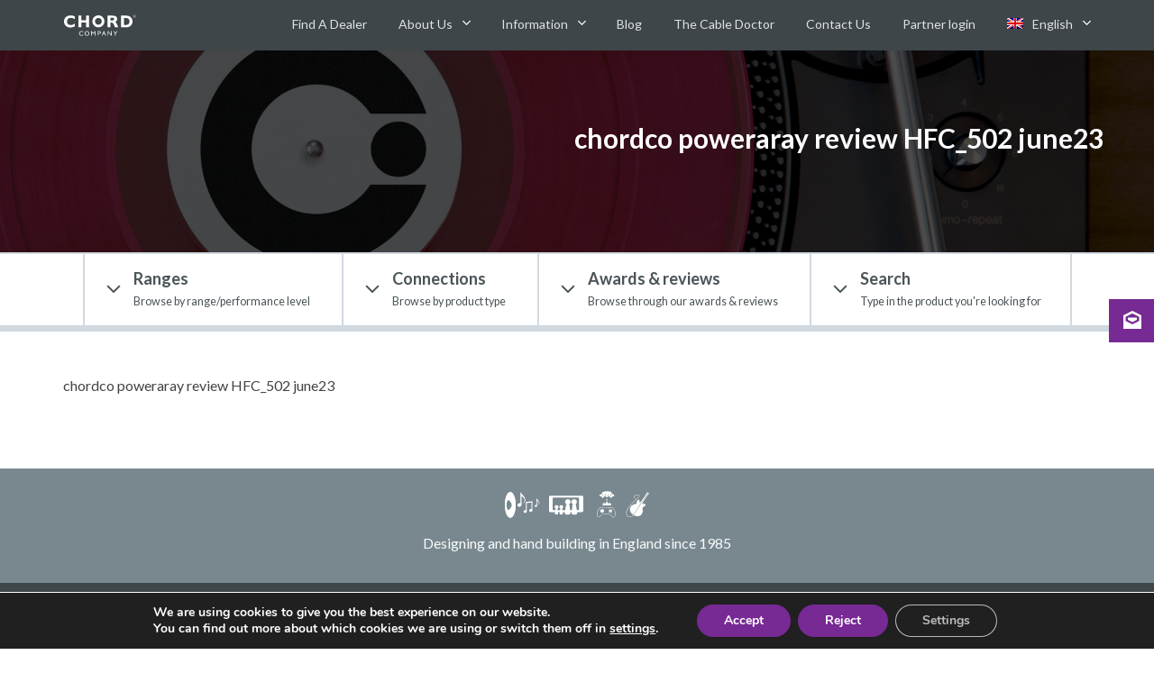

--- FILE ---
content_type: text/html; charset=UTF-8
request_url: https://chord.co.uk/reviews/product-review-chord-company-poweraray-hi-fi-choice-502-june-2023/chordco-poweraray-review-hfc_502-june23/
body_size: 54972
content:

<!DOCTYPE html>
<!--[if IE 9]> <html class="ie no-js ie9 no-touch"> <![endif]-->
<!--[if gt IE 9]><!-->
<html class="no-js no-touch"> <!--<![endif]-->

<head itemscope itemtype="http://schema.org/WebSite">

    <meta charset="utf-8">
    <meta name="viewport" content="width=device-width, height=device-height, initial-scale=1, maximum-scale=1, user-scalable=0">

    <link rel="canonical" href="https://chord.co.uk" itemprop="url">

    <!-- Icons -->
    <link rel="apple-touch-icon-precomposed" sizes="57x57" href="https://chord.co.uk/wp-content/themes/chord/assets/img/icons/apple-touch-icon-57x57.png" />
<link rel="apple-touch-icon-precomposed" sizes="114x114" href="https://chord.co.uk/wp-content/themes/chord/assets/img/icons/apple-touch-icon-114x114.png" />
<link rel="apple-touch-icon-precomposed" sizes="72x72" href="https://chord.co.uk/wp-content/themes/chord/assets/img/icons/apple-touch-icon-72x72.png" />
<link rel="apple-touch-icon-precomposed" sizes="144x144" href="https://chord.co.uk/wp-content/themes/chord/assets/img/icons/apple-touch-icon-144x144.png" />
<link rel="apple-touch-icon-precomposed" sizes="60x60" href="https://chord.co.uk/wp-content/themes/chord/assets/img/icons/apple-touch-icon-60x60.png" />
<link rel="apple-touch-icon-precomposed" sizes="120x120" href="https://chord.co.uk/wp-content/themes/chord/assets/img/icons/apple-touch-icon-120x120.png" />
<link rel="apple-touch-icon-precomposed" sizes="76x76" href="https://chord.co.uk/wp-content/themes/chord/assets/img/icons/apple-touch-icon-76x76.png" />
<link rel="apple-touch-icon-precomposed" sizes="152x152" href="https://chord.co.uk/wp-content/themes/chord/assets/img/icons/apple-touch-icon-152x152.png" />
<link rel="icon" type="image/png" href="https://chord.co.uk/wp-content/themes/chord/assets/img/icons/favicon-196x196.png" sizes="196x196" />
<link rel="icon" type="image/png" href="https://chord.co.uk/wp-content/themes/chord/assets/img/icons/favicon-96x96.png" sizes="96x96" />
<link rel="icon" type="image/png" href="https://chord.co.uk/wp-content/themes/chord/assets/img/icons/favicon-32x32.png" sizes="32x32" />
<link rel="icon" type="image/png" href="https://chord.co.uk/wp-content/themes/chord/assets/img/icons/favicon-16x16.png" sizes="16x16" />
<link rel="icon" type="image/png" href="https://chord.co.uk/wp-content/themes/chord/assets/img/icons/favicon-128.png" sizes="128x128" />
<meta name="The Chord Company" content="Speaker Cables & Interconnects"/>
<meta name="msapplication-TileColor" content="#c1041a" />
<meta name="msapplication-TileImage" content="https://chord.co.uk/wp-content/themes/chord/assets/img/icons/mstile-144x144.png" />
<meta name="msapplication-square70x70logo" content="https://chord.co.uk/wp-content/themes/chord/assets/img/icons/mstile-70x70.png" />
<meta name="msapplication-square150x150logo" content="https://chord.co.uk/wp-content/themes/chord/assets/img/icons/mstile-150x150.png" />
<meta name="msapplication-wide310x150logo" content="https://chord.co.uk/wp-content/themes/chord/assets/img/icons/mstile-310x150.png" />
<meta name="msapplication-square310x310logo" content="https://chord.co.uk/wp-content/themes/chord/assets/img/icons/mstile-310x310.png" />
    <meta name='robots' content='index, follow, max-image-preview:large, max-snippet:-1, max-video-preview:-1' />
<link rel="alternate" hreflang="en" href="https://chord.co.uk/reviews/product-review-chord-company-poweraray-hi-fi-choice-502-june-2023/chordco-poweraray-review-hfc_502-june23/" />
<link rel="alternate" hreflang="pl" href="https://chord.co.uk/pl/chordco-poweraray-review-hfc_502-june23-2/" />
<link rel="alternate" hreflang="x-default" href="https://chord.co.uk/reviews/product-review-chord-company-poweraray-hi-fi-choice-502-june-2023/chordco-poweraray-review-hfc_502-june23/" />

	<!-- This site is optimized with the Yoast SEO plugin v26.8 - https://yoast.com/product/yoast-seo-wordpress/ -->
	<title>chordco poweraray review HFC_502 june23 - The Chord Company</title>
	<link rel="canonical" href="https://chord.co.uk/reviews/product-review-chord-company-poweraray-hi-fi-choice-502-june-2023/chordco-poweraray-review-hfc_502-june23/" />
	<meta property="og:locale" content="en_US" />
	<meta property="og:type" content="article" />
	<meta property="og:title" content="chordco poweraray review HFC_502 june23 - The Chord Company" />
	<meta property="og:description" content="chordco poweraray review HFC_502 june23" />
	<meta property="og:url" content="https://chord.co.uk/reviews/product-review-chord-company-poweraray-hi-fi-choice-502-june-2023/chordco-poweraray-review-hfc_502-june23/" />
	<meta property="og:site_name" content="The Chord Company" />
	<meta property="article:publisher" content="https://www.facebook.com/TheChordCompany/" />
	<meta property="og:image" content="https://chord.co.uk/reviews/product-review-chord-company-poweraray-hi-fi-choice-502-june-2023/chordco-poweraray-review-hfc_502-june23" />
	<meta property="og:image:width" content="1000" />
	<meta property="og:image:height" content="400" />
	<meta property="og:image:type" content="image/png" />
	<meta name="twitter:card" content="summary_large_image" />
	<meta name="twitter:site" content="@chordcables" />
	<script type="application/ld+json" class="yoast-schema-graph">{"@context":"https://schema.org","@graph":[{"@type":"WebPage","@id":"https://chord.co.uk/reviews/product-review-chord-company-poweraray-hi-fi-choice-502-june-2023/chordco-poweraray-review-hfc_502-june23/","url":"https://chord.co.uk/reviews/product-review-chord-company-poweraray-hi-fi-choice-502-june-2023/chordco-poweraray-review-hfc_502-june23/","name":"chordco poweraray review HFC_502 june23 - The Chord Company","isPartOf":{"@id":"https://chord.co.uk/#website"},"primaryImageOfPage":{"@id":"https://chord.co.uk/reviews/product-review-chord-company-poweraray-hi-fi-choice-502-june-2023/chordco-poweraray-review-hfc_502-june23/#primaryimage"},"image":{"@id":"https://chord.co.uk/reviews/product-review-chord-company-poweraray-hi-fi-choice-502-june-2023/chordco-poweraray-review-hfc_502-june23/#primaryimage"},"thumbnailUrl":"","datePublished":"2023-05-22T06:52:41+00:00","breadcrumb":{"@id":"https://chord.co.uk/reviews/product-review-chord-company-poweraray-hi-fi-choice-502-june-2023/chordco-poweraray-review-hfc_502-june23/#breadcrumb"},"inLanguage":"en-US","potentialAction":[{"@type":"ReadAction","target":["https://chord.co.uk/reviews/product-review-chord-company-poweraray-hi-fi-choice-502-june-2023/chordco-poweraray-review-hfc_502-june23/"]}]},{"@type":"BreadcrumbList","@id":"https://chord.co.uk/reviews/product-review-chord-company-poweraray-hi-fi-choice-502-june-2023/chordco-poweraray-review-hfc_502-june23/#breadcrumb","itemListElement":[{"@type":"ListItem","position":1,"name":"Home","item":"https://chord.co.uk/"},{"@type":"ListItem","position":2,"name":"Product review: Chord Company PowerARAY &#8211; Hi-Fi Choice 502 June 2023","item":"https://chord.co.uk/reviews/product-review-chord-company-poweraray-hi-fi-choice-502-june-2023/"},{"@type":"ListItem","position":3,"name":"chordco poweraray review HFC_502 june23"}]},{"@type":"WebSite","@id":"https://chord.co.uk/#website","url":"https://chord.co.uk/","name":"The Chord Company","description":"Speaker Cables &amp; Interconnects","publisher":{"@id":"https://chord.co.uk/#organization"},"potentialAction":[{"@type":"SearchAction","target":{"@type":"EntryPoint","urlTemplate":"https://chord.co.uk/?s={search_term_string}"},"query-input":{"@type":"PropertyValueSpecification","valueRequired":true,"valueName":"search_term_string"}}],"inLanguage":"en-US"},{"@type":"Organization","@id":"https://chord.co.uk/#organization","name":"The Chord Company","url":"https://chord.co.uk/","logo":{"@type":"ImageObject","inLanguage":"en-US","@id":"https://chord.co.uk/#/schema/logo/image/","url":"https://chord.co.uk/wp-content/uploads/2016/08/chord-logo.png","contentUrl":"https://chord.co.uk/wp-content/uploads/2016/08/chord-logo.png","width":1000,"height":400,"caption":"The Chord Company"},"image":{"@id":"https://chord.co.uk/#/schema/logo/image/"},"sameAs":["https://www.facebook.com/TheChordCompany/","https://x.com/chordcables","https://www.youtube.com/c/thechordcompanyltdamesbury"]}]}</script>
	<!-- / Yoast SEO plugin. -->


<link rel='dns-prefetch' href='//maxcdn.bootstrapcdn.com' />
<link rel="alternate" title="oEmbed (JSON)" type="application/json+oembed" href="https://chord.co.uk/wp-json/oembed/1.0/embed?url=https%3A%2F%2Fchord.co.uk%2Freviews%2Fproduct-review-chord-company-poweraray-hi-fi-choice-502-june-2023%2Fchordco-poweraray-review-hfc_502-june23%2F" />
<link rel="alternate" title="oEmbed (XML)" type="text/xml+oembed" href="https://chord.co.uk/wp-json/oembed/1.0/embed?url=https%3A%2F%2Fchord.co.uk%2Freviews%2Fproduct-review-chord-company-poweraray-hi-fi-choice-502-june-2023%2Fchordco-poweraray-review-hfc_502-june23%2F&#038;format=xml" />
<style id='wp-img-auto-sizes-contain-inline-css' type='text/css'>
img:is([sizes=auto i],[sizes^="auto," i]){contain-intrinsic-size:3000px 1500px}
/*# sourceURL=wp-img-auto-sizes-contain-inline-css */
</style>
<style id='wp-emoji-styles-inline-css' type='text/css'>

	img.wp-smiley, img.emoji {
		display: inline !important;
		border: none !important;
		box-shadow: none !important;
		height: 1em !important;
		width: 1em !important;
		margin: 0 0.07em !important;
		vertical-align: -0.1em !important;
		background: none !important;
		padding: 0 !important;
	}
/*# sourceURL=wp-emoji-styles-inline-css */
</style>
<link rel='stylesheet' id='wp-block-library-css' href='https://chord.co.uk/wp-includes/css/dist/block-library/style.min.css?ver=6.9' type='text/css' media='all' />
<style id='wp-block-library-inline-css' type='text/css'>
/*wp_block_styles_on_demand_placeholder:69731de586c33*/
/*# sourceURL=wp-block-library-inline-css */
</style>
<style id='classic-theme-styles-inline-css' type='text/css'>
/*! This file is auto-generated */
.wp-block-button__link{color:#fff;background-color:#32373c;border-radius:9999px;box-shadow:none;text-decoration:none;padding:calc(.667em + 2px) calc(1.333em + 2px);font-size:1.125em}.wp-block-file__button{background:#32373c;color:#fff;text-decoration:none}
/*# sourceURL=/wp-includes/css/classic-themes.min.css */
</style>
<link rel='stylesheet' id='cc-feedback-manager-css' href='https://chord.co.uk/wp-content/plugins/cc-feedback-manager/public/css/cc-feedback-manager-public.css?ver=1.0.0' type='text/css' media='all' />
<link rel='stylesheet' id='cc-mc-forms-css' href='https://chord.co.uk/wp-content/plugins/cc-mc-forms/public/css/cc-mc-forms-public.css?ver=1.0.0' type='text/css' media='all' />
<style id='woocommerce-inline-inline-css' type='text/css'>
.woocommerce form .form-row .required { visibility: visible; }
/*# sourceURL=woocommerce-inline-inline-css */
</style>
<link rel='stylesheet' id='wpml-menu-item-0-css' href='https://chord.co.uk/wp-content/plugins/sitepress-multilingual-cms/templates/language-switchers/menu-item/style.min.css?ver=1' type='text/css' media='all' />
<link rel='stylesheet' id='font-awesome-styles-css' href='https://maxcdn.bootstrapcdn.com/font-awesome/4.7.0/css/font-awesome.min.css?ver=6.9' type='text/css' media='all' />
<link rel='stylesheet' id='chord-styles-css' href='https://chord.co.uk/wp-content/themes/chord/assets/css/style.min.css?ver=v=1749412220' type='text/css' media='all' />
<link rel='stylesheet' id='moove_gdpr_frontend-css' href='https://chord.co.uk/wp-content/plugins/gdpr-cookie-compliance/dist/styles/gdpr-main.css?ver=5.0.9' type='text/css' media='all' />
<style id='moove_gdpr_frontend-inline-css' type='text/css'>
#moove_gdpr_cookie_modal,#moove_gdpr_cookie_info_bar,.gdpr_cookie_settings_shortcode_content{font-family:&#039;Nunito&#039;,sans-serif}#moove_gdpr_save_popup_settings_button{background-color:#373737;color:#fff}#moove_gdpr_save_popup_settings_button:hover{background-color:#000}#moove_gdpr_cookie_info_bar .moove-gdpr-info-bar-container .moove-gdpr-info-bar-content a.mgbutton,#moove_gdpr_cookie_info_bar .moove-gdpr-info-bar-container .moove-gdpr-info-bar-content button.mgbutton{background-color:#772994}#moove_gdpr_cookie_modal .moove-gdpr-modal-content .moove-gdpr-modal-footer-content .moove-gdpr-button-holder a.mgbutton,#moove_gdpr_cookie_modal .moove-gdpr-modal-content .moove-gdpr-modal-footer-content .moove-gdpr-button-holder button.mgbutton,.gdpr_cookie_settings_shortcode_content .gdpr-shr-button.button-green{background-color:#772994;border-color:#772994}#moove_gdpr_cookie_modal .moove-gdpr-modal-content .moove-gdpr-modal-footer-content .moove-gdpr-button-holder a.mgbutton:hover,#moove_gdpr_cookie_modal .moove-gdpr-modal-content .moove-gdpr-modal-footer-content .moove-gdpr-button-holder button.mgbutton:hover,.gdpr_cookie_settings_shortcode_content .gdpr-shr-button.button-green:hover{background-color:#fff;color:#772994}#moove_gdpr_cookie_modal .moove-gdpr-modal-content .moove-gdpr-modal-close i,#moove_gdpr_cookie_modal .moove-gdpr-modal-content .moove-gdpr-modal-close span.gdpr-icon{background-color:#772994;border:1px solid #772994}#moove_gdpr_cookie_info_bar span.moove-gdpr-infobar-allow-all.focus-g,#moove_gdpr_cookie_info_bar span.moove-gdpr-infobar-allow-all:focus,#moove_gdpr_cookie_info_bar button.moove-gdpr-infobar-allow-all.focus-g,#moove_gdpr_cookie_info_bar button.moove-gdpr-infobar-allow-all:focus,#moove_gdpr_cookie_info_bar span.moove-gdpr-infobar-reject-btn.focus-g,#moove_gdpr_cookie_info_bar span.moove-gdpr-infobar-reject-btn:focus,#moove_gdpr_cookie_info_bar button.moove-gdpr-infobar-reject-btn.focus-g,#moove_gdpr_cookie_info_bar button.moove-gdpr-infobar-reject-btn:focus,#moove_gdpr_cookie_info_bar span.change-settings-button.focus-g,#moove_gdpr_cookie_info_bar span.change-settings-button:focus,#moove_gdpr_cookie_info_bar button.change-settings-button.focus-g,#moove_gdpr_cookie_info_bar button.change-settings-button:focus{-webkit-box-shadow:0 0 1px 3px #772994;-moz-box-shadow:0 0 1px 3px #772994;box-shadow:0 0 1px 3px #772994}#moove_gdpr_cookie_modal .moove-gdpr-modal-content .moove-gdpr-modal-close i:hover,#moove_gdpr_cookie_modal .moove-gdpr-modal-content .moove-gdpr-modal-close span.gdpr-icon:hover,#moove_gdpr_cookie_info_bar span[data-href]>u.change-settings-button{color:#772994}#moove_gdpr_cookie_modal .moove-gdpr-modal-content .moove-gdpr-modal-left-content #moove-gdpr-menu li.menu-item-selected a span.gdpr-icon,#moove_gdpr_cookie_modal .moove-gdpr-modal-content .moove-gdpr-modal-left-content #moove-gdpr-menu li.menu-item-selected button span.gdpr-icon{color:inherit}#moove_gdpr_cookie_modal .moove-gdpr-modal-content .moove-gdpr-modal-left-content #moove-gdpr-menu li a span.gdpr-icon,#moove_gdpr_cookie_modal .moove-gdpr-modal-content .moove-gdpr-modal-left-content #moove-gdpr-menu li button span.gdpr-icon{color:inherit}#moove_gdpr_cookie_modal .gdpr-acc-link{line-height:0;font-size:0;color:transparent;position:absolute}#moove_gdpr_cookie_modal .moove-gdpr-modal-content .moove-gdpr-modal-close:hover i,#moove_gdpr_cookie_modal .moove-gdpr-modal-content .moove-gdpr-modal-left-content #moove-gdpr-menu li a,#moove_gdpr_cookie_modal .moove-gdpr-modal-content .moove-gdpr-modal-left-content #moove-gdpr-menu li button,#moove_gdpr_cookie_modal .moove-gdpr-modal-content .moove-gdpr-modal-left-content #moove-gdpr-menu li button i,#moove_gdpr_cookie_modal .moove-gdpr-modal-content .moove-gdpr-modal-left-content #moove-gdpr-menu li a i,#moove_gdpr_cookie_modal .moove-gdpr-modal-content .moove-gdpr-tab-main .moove-gdpr-tab-main-content a:hover,#moove_gdpr_cookie_info_bar.moove-gdpr-dark-scheme .moove-gdpr-info-bar-container .moove-gdpr-info-bar-content a.mgbutton:hover,#moove_gdpr_cookie_info_bar.moove-gdpr-dark-scheme .moove-gdpr-info-bar-container .moove-gdpr-info-bar-content button.mgbutton:hover,#moove_gdpr_cookie_info_bar.moove-gdpr-dark-scheme .moove-gdpr-info-bar-container .moove-gdpr-info-bar-content a:hover,#moove_gdpr_cookie_info_bar.moove-gdpr-dark-scheme .moove-gdpr-info-bar-container .moove-gdpr-info-bar-content button:hover,#moove_gdpr_cookie_info_bar.moove-gdpr-dark-scheme .moove-gdpr-info-bar-container .moove-gdpr-info-bar-content span.change-settings-button:hover,#moove_gdpr_cookie_info_bar.moove-gdpr-dark-scheme .moove-gdpr-info-bar-container .moove-gdpr-info-bar-content button.change-settings-button:hover,#moove_gdpr_cookie_info_bar.moove-gdpr-dark-scheme .moove-gdpr-info-bar-container .moove-gdpr-info-bar-content u.change-settings-button:hover,#moove_gdpr_cookie_info_bar span[data-href]>u.change-settings-button,#moove_gdpr_cookie_info_bar.moove-gdpr-dark-scheme .moove-gdpr-info-bar-container .moove-gdpr-info-bar-content a.mgbutton.focus-g,#moove_gdpr_cookie_info_bar.moove-gdpr-dark-scheme .moove-gdpr-info-bar-container .moove-gdpr-info-bar-content button.mgbutton.focus-g,#moove_gdpr_cookie_info_bar.moove-gdpr-dark-scheme .moove-gdpr-info-bar-container .moove-gdpr-info-bar-content a.focus-g,#moove_gdpr_cookie_info_bar.moove-gdpr-dark-scheme .moove-gdpr-info-bar-container .moove-gdpr-info-bar-content button.focus-g,#moove_gdpr_cookie_info_bar.moove-gdpr-dark-scheme .moove-gdpr-info-bar-container .moove-gdpr-info-bar-content a.mgbutton:focus,#moove_gdpr_cookie_info_bar.moove-gdpr-dark-scheme .moove-gdpr-info-bar-container .moove-gdpr-info-bar-content button.mgbutton:focus,#moove_gdpr_cookie_info_bar.moove-gdpr-dark-scheme .moove-gdpr-info-bar-container .moove-gdpr-info-bar-content a:focus,#moove_gdpr_cookie_info_bar.moove-gdpr-dark-scheme .moove-gdpr-info-bar-container .moove-gdpr-info-bar-content button:focus,#moove_gdpr_cookie_info_bar.moove-gdpr-dark-scheme .moove-gdpr-info-bar-container .moove-gdpr-info-bar-content span.change-settings-button.focus-g,span.change-settings-button:focus,button.change-settings-button.focus-g,button.change-settings-button:focus,#moove_gdpr_cookie_info_bar.moove-gdpr-dark-scheme .moove-gdpr-info-bar-container .moove-gdpr-info-bar-content u.change-settings-button.focus-g,#moove_gdpr_cookie_info_bar.moove-gdpr-dark-scheme .moove-gdpr-info-bar-container .moove-gdpr-info-bar-content u.change-settings-button:focus{color:#772994}#moove_gdpr_cookie_modal .moove-gdpr-branding.focus-g span,#moove_gdpr_cookie_modal .moove-gdpr-modal-content .moove-gdpr-tab-main a.focus-g,#moove_gdpr_cookie_modal .moove-gdpr-modal-content .moove-gdpr-tab-main .gdpr-cd-details-toggle.focus-g{color:#772994}#moove_gdpr_cookie_modal.gdpr_lightbox-hide{display:none}
/*# sourceURL=moove_gdpr_frontend-inline-css */
</style>
<script type="text/javascript" src="https://chord.co.uk/wp-includes/js/jquery/jquery.min.js?ver=3.7.1" id="jquery-core-js"></script>
<script type="text/javascript" src="https://chord.co.uk/wp-includes/js/jquery/jquery-migrate.min.js?ver=3.4.1" id="jquery-migrate-js"></script>
<script type="text/javascript" src="https://chord.co.uk/wp-content/plugins/cc-mc-forms/public/js/cc-mc-forms-public.js?ver=1.0.0" id="cc-mc-forms-js"></script>
<script type="text/javascript" src="https://chord.co.uk/wp-content/plugins/woocommerce/assets/js/jquery-blockui/jquery.blockUI.min.js?ver=2.7.0-wc.10.4.3" id="wc-jquery-blockui-js" defer="defer" data-wp-strategy="defer"></script>
<script type="text/javascript" id="wc-add-to-cart-js-extra">
/* <![CDATA[ */
var wc_add_to_cart_params = {"ajax_url":"/wp-admin/admin-ajax.php","wc_ajax_url":"/?wc-ajax=%%endpoint%%","i18n_view_cart":"View cart","cart_url":"https://chord.co.uk","is_cart":"","cart_redirect_after_add":"no"};
//# sourceURL=wc-add-to-cart-js-extra
/* ]]> */
</script>
<script type="text/javascript" src="https://chord.co.uk/wp-content/plugins/woocommerce/assets/js/frontend/add-to-cart.min.js?ver=10.4.3" id="wc-add-to-cart-js" defer="defer" data-wp-strategy="defer"></script>
<script type="text/javascript" src="https://chord.co.uk/wp-content/plugins/woocommerce/assets/js/js-cookie/js.cookie.min.js?ver=2.1.4-wc.10.4.3" id="wc-js-cookie-js" defer="defer" data-wp-strategy="defer"></script>
<script type="text/javascript" id="woocommerce-js-extra">
/* <![CDATA[ */
var woocommerce_params = {"ajax_url":"/wp-admin/admin-ajax.php","wc_ajax_url":"/?wc-ajax=%%endpoint%%","i18n_password_show":"Show password","i18n_password_hide":"Hide password"};
//# sourceURL=woocommerce-js-extra
/* ]]> */
</script>
<script type="text/javascript" src="https://chord.co.uk/wp-content/plugins/woocommerce/assets/js/frontend/woocommerce.min.js?ver=10.4.3" id="woocommerce-js" defer="defer" data-wp-strategy="defer"></script>
<script type="text/javascript" src="https://chord.co.uk/wp-content/themes/chord/assets/js/lib/modernizr-custom.js?ver=6.9" id="modernizr-js"></script>
<script type="text/javascript" src="https://chord.co.uk/wp-content/themes/chord/assets/js/lib/fontfaceobserver.js?ver=6.9" id="fontfaceobserver-js"></script>
<link rel="https://api.w.org/" href="https://chord.co.uk/wp-json/" /><link rel="alternate" title="JSON" type="application/json" href="https://chord.co.uk/wp-json/wp/v2/media/24386" /><link rel="EditURI" type="application/rsd+xml" title="RSD" href="https://chord.co.uk/xmlrpc.php?rsd" />
<meta name="generator" content="WordPress 6.9" />
<meta name="generator" content="WooCommerce 10.4.3" />
<link rel='shortlink' href='https://chord.co.uk/?p=24386' />
<meta name="generator" content="WPML ver:4.8.4 stt:1,40;" />
	<noscript><style>.woocommerce-product-gallery{ opacity: 1 !important; }</style></noscript>
	<link rel="icon" href="https://chord.co.uk/wp-content/uploads/2016/06/touch-icon-75x75.png" sizes="32x32" />
<link rel="icon" href="https://chord.co.uk/wp-content/uploads/2016/06/touch-icon-232x232.png" sizes="192x192" />
<link rel="apple-touch-icon" href="https://chord.co.uk/wp-content/uploads/2016/06/touch-icon-180x180.png" />
<meta name="msapplication-TileImage" content="https://chord.co.uk/wp-content/uploads/2016/06/touch-icon-282x282.png" />

    <!-- Google tag (gtag.js) -->
    <script async src="https://www.googletagmanager.com/gtag/js?id=GT-PBNPSJN"></script>
    <script>
        window.dataLayer = window.dataLayer || [];

        function gtag() {
            dataLayer.push(arguments);
        }
        gtag('js', new Date());
        gtag('consent', 'default', {
            'ad_storage': 'denied',
            'analytics_storage': 'denied'
        });
        gtag('config', 'GT-PBNPSJN');
    </script>
    <!-- Google Tag Manager -->
    <script>
        (function(w, d, s, l, i) {
            w[l] = w[l] || [];
            w[l].push({
                'gtm.start': new Date().getTime(),
                event: 'gtm.js'
            });
            var f = d.getElementsByTagName(s)[0],
                j = d.createElement(s),
                dl = l != 'dataLayer' ? '&l=' + l : '';
            j.async = true;
            j.src =
                'https://www.googletagmanager.com/gtm.js?id=' + i + dl;
            f.parentNode.insertBefore(j, f);
        })(window, document, 'script', 'dataLayer', 'GTM-W438WS3');
    </script>
    <!-- End Google Tag Manager -->

    <script>
        var CHO = {}; // Define namespace for global

        // Pass asset path as a global to javascript
        // Used to make script loading via modernizr portable
        CHO.asset_root = "https://chord.co.uk/wp-content/themes/chord/assets/";

        CHO.modules = "https://chord.co.uk/wp-content/themes/chord/modules/";

        // Pass AJAX url to javascript
        CHO.ajax_url = "https://chord.co.uk/wp-admin/admin-ajax.php";

        // Get the environment
        CHO.env = "production";

        // Remove no-touch class as soon as possible if JS is enabled
        // This is a workaround for modernizr not changing it based on device type, it simply adds .touch for example
        document.documentElement.className = document.documentElement.className.replace('no-touch', '');
    </script>

</head>

<body class="attachment wp-singular attachment-template-default single single-attachment postid-24386 attachmentid-24386 attachment-pdf wp-theme-chord theme-chord woocommerce-no-js" ontouchstart="">

    
    <div class="subscribe-wrap subscribe-wrap--pop-up js-subscribe-container">

        <svg role="presentation" class="icon icon-inline icon-subscribe-close-sm js-subscribe-button-close"><use xlink:href="#icon-circle-x"></use></svg>
        <div class="subscribe-container">
            <div class="subscribe-body">
                <div class="subscribe-body-content">
                    <h1 class="subscribe-title">Sign up now!</h1>
                    <p class="subscribe-title-sub">All the latest news and events from the Chord Company straight to your inbox!</p>


                                            <noscript class="ninja-forms-noscript-message">
	Notice: JavaScript is required for this content.</noscript>
<div id="nf-form-30-cont" class="nf-form-cont" aria-live="polite" aria-labelledby="nf-form-title-30" aria-describedby="nf-form-errors-30" role="form">

    <div class="nf-loading-spinner"></div>

</div>
        <!-- That data is being printed as a workaround to page builders reordering the order of the scripts loaded-->
        <script>var formDisplay=1;var nfForms=nfForms||[];var form=[];form.id='30';form.settings={"objectType":"Form Setting","editActive":true,"date_updated":"2017-05-30 08:59:50","clear_complete":"1","hide_complete":"1","show_title":"0","status":"","append_page":"","ajax":"1","logged_in":"0","not_logged_in_msg":"","sub_limit_number":"","sub_limit_msg":"","bti_layout_master":{"cols":"2","rendering":"columns"},"last_sub":"374","title":"Subscribe Pop Up","conditions":[],"formContentData":[{"order":1,"cells":[{"order":0,"fields":["textbox_118"],"width":30},{"order":1,"fields":["cc_first_name"],"width":70}]},{"order":2,"cells":[{"order":0,"fields":["cc_last_name"],"width":"100"}]},{"order":3,"cells":[{"order":0,"fields":["cc_email_address"],"width":"100"}]},{"order":4,"cells":[{"order":0,"fields":["hidden_announcements_1498475798667"],"width":"100"}]},{"order":5,"cells":[{"order":0,"fields":["hidden_126"],"width":"100"}]},{"order":6,"cells":[{"order":0,"fields":["mailchimp_tag_subscribe"],"width":"100"}]},{"order":7,"cells":[{"order":0,"fields":["submit_127"],"width":"100"}]}],"default_label_pos":"above","wrapper_class":"","element_class":"","key":"","add_submit":1,"currency":"","calculations":[],"container_styles_show_advanced_css":0,"title_styles_show_advanced_css":0,"row_styles_show_advanced_css":0,"row-odd_styles_show_advanced_css":0,"success-msg_styles_show_advanced_css":0,"error_msg_styles_show_advanced_css":0,"drawerDisabled":false,"unique_field_error":"A form with this value has already been submitted.","allow_public_link":0,"embed_form":"","repeatable_fieldsets":"","form_title_heading_level":"3","ninjaForms":"Ninja Forms","changeEmailErrorMsg":"Please enter a valid email address!","changeDateErrorMsg":"Please enter a valid date!","confirmFieldErrorMsg":"These fields must match!","fieldNumberNumMinError":"Number Min Error","fieldNumberNumMaxError":"Number Max Error","fieldNumberIncrementBy":"Please increment by ","fieldTextareaRTEInsertLink":"Insert Link","fieldTextareaRTEInsertMedia":"Insert Media","fieldTextareaRTESelectAFile":"Select a file","formErrorsCorrectErrors":"Please correct errors before submitting this form.","formHoneypot":"If you are a human seeing this field, please leave it empty.","validateRequiredField":"This is a required field.","honeypotHoneypotError":"Honeypot Error","fileUploadOldCodeFileUploadInProgress":"File Upload in Progress.","fileUploadOldCodeFileUpload":"FILE UPLOAD","currencySymbol":"&pound;","fieldsMarkedRequired":"Fields marked with an <span class=\"ninja-forms-req-symbol\">*<\/span> are required","thousands_sep":",","decimal_point":".","siteLocale":"en_US","dateFormat":"Y-m-d h:i A","startOfWeek":"1","of":"of","previousMonth":"Previous Month","nextMonth":"Next Month","months":["January","February","March","April","May","June","July","August","September","October","November","December"],"monthsShort":["Jan","Feb","Mar","Apr","May","Jun","Jul","Aug","Sep","Oct","Nov","Dec"],"weekdays":["Sunday","Monday","Tuesday","Wednesday","Thursday","Friday","Saturday"],"weekdaysShort":["Sun","Mon","Tue","Wed","Thu","Fri","Sat"],"weekdaysMin":["Su","Mo","Tu","We","Th","Fr","Sa"],"recaptchaConsentMissing":"reCaptcha validation couldn&#039;t load.","recaptchaMissingCookie":"reCaptcha v3 validation couldn&#039;t load the cookie needed to submit the form.","recaptchaConsentEvent":"Accept reCaptcha cookies before sending the form.","currency_symbol":"","beforeForm":"","beforeFields":"","afterFields":"","afterForm":""};form.fields=[{"objectType":"Field","objectDomain":"fields","editActive":false,"order":1,"idAttribute":"id","type":"textbox","fav_id":"","def_id":"","label":"Title","input_limit_msg":"character(s) left","label_pos":"hidden","placeholder":"Mr\/Mrs\/Ms","first_name":"","last_name":"","user_address_1":"","user_address_2":"","user_city":"","user_zip":"","user_phone":"","user_email":"","user_info_field_group":1,"disable_input":0,"mask":"","input_limit":"","input_limit_type":"char","calc_auto_include":0,"datepicker":0,"user_state":0,"autocomplete_off":0,"num_sort":0,"admin_label":"","user_info_field_group_name":"","user_info_field_group_custom":"","show_help":0,"help_text":"","show_desc":0,"desc_pos":"none","desc_text":"","bti_layout_master":{"row":"1","col":"1","sizex":"1","order":"0","last":"","rendering":"columns","form_last":"","after":"1"},"element_class":"subscribe-element","required":0,"key":"textbox_118","default":"","container_class":"","manual_key":false,"disable_browser_autocomplete":"","custom_mask":"","wrap_styles_background-color":"","wrap_styles_border":"","wrap_styles_border-style":"","wrap_styles_border-color":"","wrap_styles_width":"","wrap_styles_margin":"","wrap_styles_padding":"","wrap_styles_display":"","wrap_styles_float":"","wrap_styles_show_advanced_css":0,"wrap_styles_advanced":"","label_styles_background-color":"","label_styles_border":"","label_styles_border-style":"","label_styles_border-color":"","label_styles_color":"","label_styles_width":"","label_styles_font-size":"","label_styles_margin":"","label_styles_padding":"","label_styles_display":"","label_styles_float":"","label_styles_show_advanced_css":0,"label_styles_advanced":"","element_styles_background-color":"","element_styles_border":"","element_styles_border-style":"","element_styles_border-color":"","element_styles_color":"","element_styles_width":"","element_styles_font-size":"","element_styles_margin":"","element_styles_padding":"","element_styles_display":"","element_styles_float":"","element_styles_show_advanced_css":0,"element_styles_advanced":"","cellcid":"c6839","custom_name_attribute":"","personally_identifiable":"","value":"","id":118,"beforeField":"","afterField":"","parentType":"textbox","element_templates":["textbox","input"],"old_classname":"","wrap_template":"wrap"},{"objectType":"Field","objectDomain":"fields","editActive":false,"order":2,"idAttribute":"id","type":"textbox","fav_id":"","def_id":"","label":"First name","input_limit_msg":"character(s) left","label_pos":"hidden","placeholder":"Enter your first name","first_name":"","last_name":"","user_address_1":"","user_address_2":"","user_city":"","user_zip":"","user_phone":"","user_email":"","user_info_field_group":1,"disable_input":0,"mask":"","input_limit":"","input_limit_type":"char","calc_auto_include":0,"datepicker":0,"user_state":0,"autocomplete_off":0,"num_sort":0,"admin_label":"","user_info_field_group_name":"","user_info_field_group_custom":"","show_help":0,"help_text":"","show_desc":0,"desc_pos":"none","desc_text":"","bti_layout_master":{"row":"2","col":"1","sizex":"1","order":"1","last":"","rendering":"columns","form_last":"","after":"1"},"element_class":"subscribe-element","required":1,"key":"cc_first_name","default":"","container_class":"","manual_key":true,"disable_browser_autocomplete":"","custom_mask":"","wrap_styles_background-color":"","wrap_styles_border":"","wrap_styles_border-style":"","wrap_styles_border-color":"","wrap_styles_width":"","wrap_styles_margin":"","wrap_styles_padding":"","wrap_styles_display":"","wrap_styles_float":"","wrap_styles_show_advanced_css":0,"wrap_styles_advanced":"","label_styles_background-color":"","label_styles_border":"","label_styles_border-style":"","label_styles_border-color":"","label_styles_color":"","label_styles_width":"","label_styles_font-size":"","label_styles_margin":"","label_styles_padding":"","label_styles_display":"","label_styles_float":"","label_styles_show_advanced_css":0,"label_styles_advanced":"","element_styles_background-color":"","element_styles_border":"","element_styles_border-style":"","element_styles_border-color":"","element_styles_color":"","element_styles_width":"","element_styles_font-size":"","element_styles_margin":"","element_styles_padding":"","element_styles_display":"","element_styles_float":"","element_styles_show_advanced_css":0,"element_styles_advanced":"","cellcid":"c6842","custom_name_attribute":"","personally_identifiable":"","drawerDisabled":false,"value":"","id":119,"beforeField":"","afterField":"","parentType":"textbox","element_templates":["textbox","input"],"old_classname":"","wrap_template":"wrap"},{"objectType":"Field","objectDomain":"fields","editActive":false,"order":3,"idAttribute":"id","type":"textbox","fav_id":"","def_id":"","label":"Last Name","input_limit_msg":"character(s) left","label_pos":"hidden","placeholder":"Enter your last name","first_name":"","last_name":"","user_address_1":"","user_address_2":"","user_city":"","user_zip":"","user_phone":"","user_email":"","user_info_field_group":1,"disable_input":0,"mask":"","input_limit":"","input_limit_type":"char","calc_auto_include":0,"datepicker":0,"user_state":0,"autocomplete_off":0,"num_sort":0,"admin_label":"","user_info_field_group_name":"","user_info_field_group_custom":"","show_help":0,"help_text":"","show_desc":0,"desc_pos":"none","desc_text":"","bti_layout_master":{"row":"3","col":"1","sizex":"1","order":"2","last":"","rendering":"columns","form_last":"","after":"1"},"element_class":"subscribe-element","required":1,"key":"cc_last_name","default":"","container_class":"","manual_key":true,"disable_browser_autocomplete":"","custom_mask":"","wrap_styles_background-color":"","wrap_styles_border":"","wrap_styles_border-style":"","wrap_styles_border-color":"","wrap_styles_width":"","wrap_styles_margin":"","wrap_styles_padding":"","wrap_styles_display":"","wrap_styles_float":"","wrap_styles_show_advanced_css":0,"wrap_styles_advanced":"","label_styles_background-color":"","label_styles_border":"","label_styles_border-style":"","label_styles_border-color":"","label_styles_color":"","label_styles_width":"","label_styles_font-size":"","label_styles_margin":"","label_styles_padding":"","label_styles_display":"","label_styles_float":"","label_styles_show_advanced_css":0,"label_styles_advanced":"","element_styles_background-color":"","element_styles_border":"","element_styles_border-style":"","element_styles_border-color":"","element_styles_color":"","element_styles_width":"","element_styles_font-size":"","element_styles_margin":"","element_styles_padding":"","element_styles_display":"","element_styles_float":"","element_styles_show_advanced_css":0,"element_styles_advanced":"","cellcid":"c6845","drawerDisabled":false,"custom_name_attribute":"","personally_identifiable":"","value":"","id":120,"beforeField":"","afterField":"","parentType":"textbox","element_templates":["textbox","input"],"old_classname":"","wrap_template":"wrap"},{"objectType":"Field","objectDomain":"fields","editActive":false,"order":4,"idAttribute":"id","type":"email","fav_id":"","def_id":14,"label":"Email","label_pos":"hidden","mask":"","datepicker":0,"first_name":0,"last_name":0,"from_name":0,"user_address_1":0,"user_address_2":0,"user_city":0,"user_zip":0,"user_phone":0,"user_info_field_group":1,"show_help":0,"help_text":"","calc_auto_include":0,"calc_option":0,"placeholder":"Enter your email address","disable_input":0,"input_limit":"","input_limit_type":"char","input_limit_msg":"","user_state":0,"autocomplete_off":0,"num_sort":0,"admin_label":"","user_info_field_group_name":"","user_info_field_group_custom":"","show_desc":0,"desc_pos":"none","desc_text":"","bti_layout_master":{"row":"4","col":"1","sizex":"1","order":"3","last":"","rendering":"columns","form_last":"","after":"1"},"element_class":"subscribe-element","required":1,"key":"cc_email_address","default":"","container_class":"","wrap_styles_background-color":"","wrap_styles_border":"","wrap_styles_border-style":"","wrap_styles_border-color":"","wrap_styles_width":"","wrap_styles_margin":"","wrap_styles_padding":"","wrap_styles_display":"","wrap_styles_float":"","wrap_styles_show_advanced_css":0,"wrap_styles_advanced":"","label_styles_background-color":"","label_styles_border":"","label_styles_border-style":"","label_styles_border-color":"","label_styles_color":"","label_styles_width":"","label_styles_font-size":"","label_styles_margin":"","label_styles_padding":"","label_styles_display":"","label_styles_float":"","label_styles_show_advanced_css":0,"label_styles_advanced":"","element_styles_background-color":"","element_styles_border":"","element_styles_border-style":"","element_styles_border-color":"","element_styles_color":"","element_styles_width":"","element_styles_font-size":"","element_styles_margin":"","element_styles_padding":"","element_styles_display":"","element_styles_float":"","element_styles_show_advanced_css":0,"element_styles_advanced":"","cellcid":"c6848","drawerDisabled":false,"custom_name_attribute":"email","personally_identifiable":1,"value":"","manual_key":true,"id":121,"beforeField":"","afterField":"","parentType":"email","element_templates":["email","input"],"old_classname":"","wrap_template":"wrap"},{"objectType":"Field","objectDomain":"fields","editActive":false,"order":5,"idAttribute":"id","type":"hidden","label":"Hidden Announcements","key":"hidden_announcements_1498475798667","default":"Yes","admin_label":"","wrap_styles_background-color":"","wrap_styles_border":"","wrap_styles_border-style":"","wrap_styles_border-color":"","wrap_styles_width":"","wrap_styles_margin":"","wrap_styles_padding":"","wrap_styles_display":"","wrap_styles_float":"","wrap_styles_show_advanced_css":0,"wrap_styles_advanced":"","label_styles_background-color":"","label_styles_border":"","label_styles_border-style":"","label_styles_border-color":"","label_styles_color":"","label_styles_width":"","label_styles_font-size":"","label_styles_margin":"","label_styles_padding":"","label_styles_display":"","label_styles_float":"","label_styles_show_advanced_css":0,"label_styles_advanced":"","element_styles_background-color":"","element_styles_border":"","element_styles_border-style":"","element_styles_border-color":"","element_styles_color":"","element_styles_width":"","element_styles_font-size":"","element_styles_margin":"","element_styles_padding":"","element_styles_display":"","element_styles_float":"","element_styles_show_advanced_css":0,"element_styles_advanced":"","cellcid":"c6851","drawerDisabled":false,"id":10,"beforeField":"","afterField":"","value":"Yes","label_pos":"above","parentType":"hidden","element_templates":["hidden","input"],"old_classname":"","wrap_template":"wrap-no-label"},{"objectType":"Field","objectDomain":"fields","editActive":false,"order":6,"idAttribute":"id","type":"hidden","fav_id":"","def_id":"","label":"Date","input_limit_msg":"character(s) left","calc_auto_include":0,"num_sort":0,"admin_label":"","show_desc":0,"desc_pos":"none","desc_text":"","bti_layout_master":{"row":"4","col":"2","sizex":"1","order":"8","last":"","rendering":"columns","form_last":"","before":"1"},"send_email":0,"element_class":"","default":"{system:date}","key":"hidden_126","wrap_styles_background-color":"","wrap_styles_border":"","wrap_styles_border-style":"","wrap_styles_border-color":"","wrap_styles_width":"","wrap_styles_margin":"","wrap_styles_padding":"","wrap_styles_display":"","wrap_styles_float":"","wrap_styles_show_advanced_css":0,"wrap_styles_advanced":"","label_styles_background-color":"","label_styles_border":"","label_styles_border-style":"","label_styles_border-color":"","label_styles_color":"","label_styles_width":"","label_styles_font-size":"","label_styles_margin":"","label_styles_padding":"","label_styles_display":"","label_styles_float":"","label_styles_show_advanced_css":0,"label_styles_advanced":"","element_styles_background-color":"","element_styles_border":"","element_styles_border-style":"","element_styles_border-color":"","element_styles_color":"","element_styles_width":"","element_styles_font-size":"","element_styles_margin":"","element_styles_padding":"","element_styles_display":"","element_styles_float":"","element_styles_show_advanced_css":0,"element_styles_advanced":"","cellcid":"c6854","id":126,"beforeField":"","afterField":"","value":"2026-01-23 07:06 AM","label_pos":"above","parentType":"hidden","element_templates":["hidden","input"],"old_classname":"","wrap_template":"wrap-no-label"},{"objectType":"Field","objectDomain":"fields","editActive":false,"order":7,"idAttribute":"id","label":"Hidden Mailchimp Tag","type":"hidden","key":"mailchimp_tag_subscribe","default":"Subscribed (End User)","admin_label":"","wrap_styles_border":"","wrap_styles_width":"","wrap_styles_margin":"","wrap_styles_padding":"","wrap_styles_float":"","wrap_styles_show_advanced_css":0,"label_styles_border":"","label_styles_width":"","label_styles_font-size":"","label_styles_margin":"","label_styles_padding":"","label_styles_float":"","label_styles_show_advanced_css":0,"element_styles_border":"","element_styles_width":"","element_styles_font-size":"","element_styles_margin":"","element_styles_padding":"","element_styles_float":"","element_styles_show_advanced_css":0,"cellcid":"c6857","drawerDisabled":false,"manual_key":true,"id":149,"beforeField":"","afterField":"","value":"Subscribed (End User)","label_pos":"above","parentType":"hidden","element_templates":["hidden","input"],"old_classname":"","wrap_template":"wrap-no-label"},{"objectType":"Field","objectDomain":"fields","editActive":false,"order":8,"idAttribute":"id","type":"submit","fav_id":"","def_id":"","label":"Subscribe","input_limit_msg":"character(s) left","show_help":0,"help_text":"","show_desc":0,"desc_pos":"none","desc_text":"","bti_layout_master":{"row":"5","col":"2","sizex":"1","order":"9","last":"","rendering":"columns","form_last":"1","before":"1"},"processing_label":"Processing","element_class":"btn btn--cable-doctor subscribe-element subscribe-submit","key":"submit_127","container_class":"","wrap_styles_background-color":"","wrap_styles_border":"","wrap_styles_border-style":"","wrap_styles_border-color":"","wrap_styles_width":"","wrap_styles_margin":"","wrap_styles_padding":"","wrap_styles_display":"","wrap_styles_float":"","wrap_styles_show_advanced_css":0,"wrap_styles_advanced":"","element_styles_background-color":"","element_styles_border":"","element_styles_border-style":"","element_styles_border-color":"","element_styles_color":"","element_styles_width":"","element_styles_font-size":"","element_styles_margin":"","element_styles_padding":"","element_styles_display":"","element_styles_float":"","element_styles_show_advanced_css":0,"element_styles_advanced":"","submit_element_hover_styles_background-color":"","submit_element_hover_styles_border":"","submit_element_hover_styles_border-style":"","submit_element_hover_styles_border-color":"","submit_element_hover_styles_color":"","submit_element_hover_styles_width":"","submit_element_hover_styles_font-size":"","submit_element_hover_styles_margin":"","submit_element_hover_styles_padding":"","submit_element_hover_styles_display":"","submit_element_hover_styles_float":"","submit_element_hover_styles_show_advanced_css":0,"submit_element_hover_styles_advanced":"","cellcid":"c6860","id":127,"beforeField":"","afterField":"","value":"","label_pos":"above","parentType":"textbox","element_templates":["submit","button","input"],"old_classname":"","wrap_template":"wrap-no-label"}];nfForms.push(form);</script>
                <script id="nf-tmpl-cell" type="text/template">
            <nf-fields></nf-fields>
        </script>

        <script id="nf-tmpl-row" type="text/template">
            <nf-cells></nf-cells>
        </script>

                            
                    <svg role="presentation" class="icon icon-inline animated pulse icon-subscribe-success"><use xlink:href="#icon-task"></use></svg>
                </div>
            </div>

            <button class="subscribe-button animated infinite js-subscribe-button">
                <svg role="presentation" class="icon icon-inline icon-subscribe-close"><use xlink:href="#icon-circle-x"></use></svg>                <svg role="presentation" class="icon icon-inline icon-subscribe-open"><use xlink:href="#icon-envelope-open"></use></svg>                <span>Get Newsletter</span>
            </button>


            <div class="subscribe-loading">
                <div class="subscribe-loading-info animated infinite flash">
                    Loading...                </div>
            </div>
        </div>
    </div>

    <!-- SVG spritesheet -->
    <div class="spritesheet" style="height: 0; max-height: 0; max-width: 0; width: 0; position: absolute; visibility: hidden; opacity: 0;">
    <svg xmlns="http://www.w3.org/2000/svg" xmlns:xlink="http://www.w3.org/1999/xlink" width="0" height="0" style="position:absolute">
	
		<symbol id="icon-account-login" viewBox="0 0 8 8">
			<path d="M3 0v1h4v5H3v1h5V0H3zm1 2v1H0v1h4v1l2-1.5L4 2z"></path>
		</symbol>
	
		<symbol id="icon-account-logout" viewBox="0 0 8 8">
			<path d="M3 0v1h4v5H3v1h5V0H3zM2 2L0 3.5 2 5V4h4V3H2V2z"></path>
		</symbol>
	
		<symbol id="icon-action-redo" viewBox="0 0 8 8">
			<path d="M3.5 1C1.57 1 0 2.57 0 4.5a2.5 2.5 0 0 1 5 0V5H4l2 2 2-2H7v-.5C7 2.57 5.43 1 3.5 1z"></path>
		</symbol>
	
		<symbol id="icon-action-undo" viewBox="0 0 8 8">
			<path d="M4.5 1C2.57 1 1 2.57 1 4.5V5H0l2 2 2-2H3v-.5a2.5 2.5 0 0 1 5 0C8 2.57 6.43 1 4.5 1z"></path>
		</symbol>
	
		<symbol id="icon-align-center" viewBox="0 0 8 8">
			<path d="M0 0v1h8V0H0zm1 2v1h6V2H1zM0 4v1h8V4H0zm1 2v1h6V6H1z"></path>
		</symbol>
	
		<symbol id="icon-align-left" viewBox="0 0 8 8">
			<path d="M0 0v1h8V0H0zm0 2v1h6V2H0zm0 2v1h8V4H0zm0 2v1h6V6H0z"></path>
		</symbol>
	
		<symbol id="icon-align-right" viewBox="0 0 8 8">
			<path d="M0 0v1h8V0H0zm2 2v1h6V2H2zM0 4v1h8V4H0zm2 2v1h6V6H2z"></path>
		</symbol>
	
		<symbol id="icon-aperture" viewBox="0 0 8 8">
			<path d="M4 0c-.69 0-1.34.19-1.91.5l3.22 2.34.75-2.25C5.46.23 4.75 0 4 0zM1.25 1.13C.49 1.86 0 2.87 0 4.01c0 .25.02.48.06.72l3.09-2.22-1.91-1.38zm5.63.13L5.66 5.01h2.19c.08-.32.16-.65.16-1 0-1.07-.44-2.03-1.13-2.75zM2.16 4.48L.41 5.73c.55 1.13 1.6 1.99 2.88 2.22L2.16 4.48zm1.56 1.53l.63 1.97c1.33-.12 2.46-.88 3.09-1.97H3.72z"></path>
		</symbol>
	
		<symbol id="icon-arrow-bottom" viewBox="0 0 8 8">
			<path d="M3 0v5H1l2.53 3L6 5H4V0H3z"></path>
		</symbol>
	
		<symbol id="icon-arrow-circle-bottom" viewBox="0 0 8 8">
			<path d="M4 0C1.79 0 0 1.79 0 4s1.79 4 4 4 4-1.79 4-4-1.79-4-4-4zM3 1h2v3h2L4 7 1 4h2V1z"></path>
		</symbol>
	
		<symbol id="icon-arrow-circle-left" viewBox="0 0 8 8">
			<path d="M4 0C1.79 0 0 1.79 0 4s1.79 4 4 4 4-1.79 4-4-1.79-4-4-4zm0 1v2h3v2H4v2L1 4l3-3z"></path>
		</symbol>
	
		<symbol id="icon-arrow-circle-right" viewBox="0 0 8 8">
			<path d="M4 0C1.79 0 0 1.79 0 4s1.79 4 4 4 4-1.79 4-4-1.79-4-4-4zm0 1l3 3-3 3V5H1V3h3V1z"></path>
		</symbol>
	
		<symbol id="icon-arrow-circle-top" viewBox="0 0 8 8">
			<path d="M4 0C1.79 0 0 1.79 0 4s1.79 4 4 4 4-1.79 4-4-1.79-4-4-4zm0 1l3 3H5v3H3V4H1l3-3z"></path>
		</symbol>
	
		<symbol id="icon-arrow-left" viewBox="0 0 8 8">
			<path d="M3 1L0 3.53 3 6V4h5V3H3V1z"></path>
		</symbol>
	
		<symbol id="icon-arrow-right" viewBox="0 0 8 8">
			<path d="M5 1v2H0v1h5v2l3-2.53L5 1z"></path>
		</symbol>
	
		<symbol id="icon-arrow-thick-bottom" viewBox="0 0 8 8">
			<path d="M3 0v5H1l3.03 3L7 5H5V0H3z"></path>
		</symbol>
	
		<symbol id="icon-arrow-thick-left" viewBox="0 0 8 8">
			<path d="M3 1L0 4.03 3 7V5h5V3H3V1z"></path>
		</symbol>
	
		<symbol id="icon-arrow-thick-right" viewBox="0 0 8 8">
			<path d="M5 1v2H0v2h5v2l3-3.03L5 1z"></path>
		</symbol>
	
		<symbol id="icon-arrow-thick-top" viewBox="0 0 8 8">
			<path d="M3.97 0L1 3h2v5h2V3h2L3.97 0z"></path>
		</symbol>
	
		<symbol id="icon-arrow-top" viewBox="0 0 8 8">
			<path d="M3.47 0L1 3h2v5h1V3h2L3.47 0z"></path>
		</symbol>
	
		<symbol id="icon-audio" viewBox="0 0 8 8">
			<path d="M1.16 1C.44 1.72 0 2.71 0 3.81s.43 2.12 1.16 2.84l.72-.72C1.34 5.39 1 4.64 1 3.8c0-.83.33-1.55.88-2.09L1.16.99zm5.69 0l-.72.72c.54.54.88 1.26.88 2.09 0 .83-.33 1.58-.88 2.13l.72.72c.72-.72 1.16-1.74 1.16-2.84 0-1.1-.43-2.09-1.16-2.81zM2.6 2.41c-.36.36-.59.86-.59 1.41 0 .55.23 1.08.59 1.44l.69-.72c-.18-.18-.28-.44-.28-.72 0-.28.1-.5.28-.69l-.69-.72zm2.81 0l-.69.72c.18.18.28.41.28.69 0 .28-.1.54-.28.72l.69.72c.36-.36.59-.89.59-1.44 0-.55-.23-1.05-.59-1.41z"></path>
		</symbol>
	
		<symbol id="icon-audio-spectrum" viewBox="0 0 8 8">
			<path d="M4 0v8h1V0H4zM2 1v6h1V1H2zm4 1v4h1V2H6zM0 3v2h1V3H0z"></path>
		</symbol>
	
		<symbol id="icon-badge" viewBox="0 0 8 8">
			<path d="M4 0C2.9 0 2 .9 2 2s.9 2 2 2 2-.9 2-2-.9-2-2-2zM3 4.81V8l1-1 1 1V4.81c-.31.11-.65.19-1 .19s-.69-.08-1-.19z"></path>
		</symbol>
	
		<symbol id="icon-ban" viewBox="0 0 8 8">
			<path d="M4 0C1.8 0 0 1.8 0 4s1.8 4 4 4 4-1.8 4-4-1.8-4-4-4zm0 1c.66 0 1.26.21 1.75.56L1.56 5.75C1.21 5.26 1 4.66 1 4c0-1.66 1.34-3 3-3zm2.44 1.25C6.79 2.74 7 3.34 7 4c0 1.66-1.34 3-3 3-.66 0-1.26-.21-1.75-.56l4.19-4.19z"></path>
		</symbol>
	
		<symbol id="icon-bar-chart" viewBox="0 0 8 8">
			<path d="M0 0v7h8V6H1V0H0zm5 0v5h2V0H5zM2 2v3h2V2H2z"></path>
		</symbol>
	
		<symbol id="icon-basket" viewBox="0 0 8 8">
			<path d="M3.97 0c-.13.01-.26.08-.34.19L1.29 3H.01v1h1v3.66c0 .18.16.34.34.34h5.31c.18 0 .34-.16.34-.34V4h1V3H6.72C6.45 2.67 4.33.14 4.31.12c-.11-.09-.22-.14-.34-.13zM4 1.28L5.44 3H2.56L4 1.28zM2.5 5c.28 0 .5.22.5.5v1c0 .28-.22.5-.5.5S2 6.78 2 6.5v-1c0-.28.22-.5.5-.5zm3 0c.28 0 .5.22.5.5v1c0 .28-.22.5-.5.5S5 6.78 5 6.5v-1c0-.28.22-.5.5-.5z"></path>
		</symbol>
	
		<symbol id="icon-battery-empty" viewBox="0 0 8 8">
			<path d="M.09 1C.03 1 0 1.04 0 1.09V6.9c0 .05.04.09.09.09H6.9c.05 0 .09-.04.09-.09V4.99h1v-2h-1V1.08c0-.06-.04-.09-.09-.09H.09zM1 2h5v4H1V2z"></path>
		</symbol>
	
		<symbol id="icon-battery-full" viewBox="0 0 8 8">
			<path d="M.09 1C.03 1 0 1.04 0 1.09V6.9c0 .05.04.09.09.09H6.9c.05 0 .09-.04.09-.09V4.99h1v-2h-1V1.08c0-.06-.04-.09-.09-.09H.09z"></path>
		</symbol>
	
		<symbol id="icon-beaker" viewBox="0 0 8 8">
			<path d="M1.34 0a.5.5 0 0 0 .16 1H2v1.41C1.91 2.58.8 4.72.34 5.5.18 5.76 0 6.11 0 6.56c0 .39.15.77.41 1.03S1.05 8 1.44 8h5.13c.38 0 .74-.16 1-.41h.03c.26-.26.41-.64.41-1.03 0-.45-.19-.8-.34-1.06-.46-.78-1.57-2.92-1.66-3.09V1h.5a.5.5 0 1 0 0-1h-5a.5.5 0 0 0-.09 0 .5.5 0 0 0-.06 0zM3 1h2v1.63l.06.09S5.69 3.95 6.25 5h-4.5c.56-1.05 1.19-2.28 1.19-2.28L3 2.63V1z"></path>
		</symbol>
	
		<symbol id="icon-bell" viewBox="0 0 8 8">
			<path d="M4 0C2.9 0 2 .9 2 2 2 3.04 1.48 3.98.66 4.66.25 5 0 5.48 0 6h8c0-.52-.24-1-.66-1.34C6.52 3.98 6 3.04 6 2a2 2 0 0 0-2-2zM3 7c0 .55.45 1 1 1s1-.45 1-1H3z"></path>
		</symbol>
	
		<symbol id="icon-bluetooth" viewBox="0 0 8 8">
			<path d="M2.5 0v2.5l-.75-.75L1 2.5 2.5 4 1 5.5l.75.75.75-.75V8H3l3.5-2.5-2.25-1.53L6.5 2.5 3 0h-.5zm1 1.5l1.5 1-1.5 1v-2zm0 3l1.5 1-1.5 1v-2z"></path>
		</symbol>
	
		<symbol id="icon-bold" viewBox="0 0 8 8">
			<path d="M0 0v1c.55 0 1 .45 1 1v4c0 .55-.45 1-1 1v1h5.5A2.5 2.5 0 0 0 8 5.5c0-1-.59-1.85-1.44-2.25A2 2 0 0 0 5 0H0zm3 1h1c.55 0 1 .45 1 1s-.45 1-1 1H3V1zm0 3h1.5C5.33 4 6 4.67 6 5.5S5.33 7 4.5 7H3V4z"></path>
		</symbol>
	
		<symbol id="icon-bolt" viewBox="0 0 8 8">
			<path d="M4 0L1 5h2v3l3-5H4V0z"></path>
		</symbol>
	
		<symbol id="icon-book" viewBox="0 0 8 8">
			<path d="M1 0C.93 0 .87.01.81.03.42.11.11.42.03.81 0 .87 0 .93 0 1v5.5C0 7.33.67 8 1.5 8H7V7H1.5c-.28 0-.5-.22-.5-.5s.22-.5.5-.5H7V.5c0-.28-.22-.5-.5-.5H6v3L5 2 4 3V0H1z"></path>
		</symbol>
	
		<symbol id="icon-bookmark" viewBox="0 0 8 8">
			<path d="M2 0v8l2-2 2 2V0H2z"></path>
		</symbol>
	
		<symbol id="icon-box" viewBox="0 0 8 8">
			<path d="M0 0v1h8V0H0zm0 2v5.91c0 .05.04.09.09.09H7.9c.05 0 .09-.04.09-.09V2H5.02v1.03H2.99V2h-3z"></path>
		</symbol>
	
		<symbol id="icon-briefcase" viewBox="0 0 8 8">
			<path d="M3 0c-.55 0-1 .45-1 1v1H.09C.03 2 0 2.04 0 2.09V4.5c0 .28.22.5.5.5h7c.28 0 .5-.22.5-.5V2.09C8 2.03 7.96 2 7.91 2H6V1c0-.55-.45-1-1-1H3zm0 1h2v1H3V1zM0 5.91v2c0 .05.04.09.09.09H7.9c.05 0 .09-.04.09-.09v-2c-.16.06-.32.09-.5.09h-7c-.18 0-.34-.04-.5-.09z"></path>
		</symbol>
	
		<symbol id="icon-british-pound" viewBox="0 0 8 8">
			<path d="M4 0c-.62 0-1.16.26-1.5.69-.34.43-.5.99-.5 1.56 0 .69.16 1.25.25 1.75H1v1h1.22c-.11.45-.37.96-1.06 1.66L1 6.79v1.22h6v-1H2.09c.64-.73.98-1.4 1.13-2H5v-1H3.28C3.2 3.33 3 2.77 3 2.26c0-.39.11-.73.28-.94.17-.21.37-.31.72-.31.39 0 .61.11.75.25s.25.36.25.75h1c0-.58-.17-1.1-.53-1.47C5.1.17 4.58.01 4 .01z"></path>
		</symbol>
	
		<symbol id="icon-browser" viewBox="0 0 8 8">
			<path d="M.34 0A.5.5 0 0 0 0 .5v7a.5.5 0 0 0 .5.5h7a.5.5 0 0 0 .5-.5v-7a.5.5 0 0 0-.5-.5h-7a.5.5 0 0 0-.09 0 .5.5 0 0 0-.06 0zM1.5 1c.28 0 .5.22.5.5s-.22.5-.5.5-.5-.22-.5-.5.22-.5.5-.5zm2 0h3c.28 0 .5.22.5.5s-.22.5-.5.5h-3c-.28 0-.5-.22-.5-.5s.22-.5.5-.5zM1 3h6v4H1V3z"></path>
		</symbol>
	
		<symbol id="icon-brush" viewBox="0 0 8 8">
			<path d="M7.44.03c-.03 0-.04.02-.06.03L3.63 2.72c-.04.03-.1.11-.13.16l-.13.25c.72.23 1.27.78 1.5 1.5l.25-.13c.05-.03.12-.08.16-.13L7.94.62c.03-.05.04-.09 0-.13L7.5.05C7.48.03 7.46.02 7.44.02zM2.66 4c-.74 0-1.31.61-1.31 1.34 0 .99-.55 1.85-1.34 2.31.39.22.86.34 1.34.34 1.47 0 2.66-1.18 2.66-2.66 0-.74-.61-1.34-1.34-1.34z"></path>
		</symbol>
	
		<symbol id="icon-bug" viewBox="0 0 8 8">
			<path d="M3.5 0C2.31 0 1.52 1.69 2.31 2.5c-.09.07-.2.14-.28.22L.72 2.06A.5.5 0 0 0 .38 2a.5.5 0 0 0-.09.94l1.16.56c-.09.16-.19.33-.25.5H.51a.5.5 0 0 0-.09 0 .5.5 0 1 0 .09 1h.5c0 .23.02.45.06.66l-.78.41a.5.5 0 1 0 .44.88l.66-.34c.25.46.62.85 1.03 1.09.35-.19.59-.44.59-.72V5.54a.5.5 0 0 0 0-.09v-.81a.5.5 0 0 0 0-.22c.05-.23.26-.41.5-.41.28 0 .5.22.5.5v.88a.5.5 0 0 0 0 .09v.06a.5.5 0 0 0 0 .09v1.34c0 .27.24.53.59.72.41-.25.79-.63 1.03-1.09l.66.34a.5.5 0 1 0 .44-.88l-.78-.41c.04-.21.06-.43.06-.66h.5a.5.5 0 1 0 0-1h-.69c-.06-.17-.16-.34-.25-.5l1.16-.56a.5.5 0 0 0-.31-.94.5.5 0 0 0-.13.06l-1.31.66c-.09-.08-.19-.15-.28-.22.78-.83 0-2.5-1.19-2.5z"></path>
		</symbol>
	
		<symbol id="icon-bullhorn" viewBox="0 0 8 8">
			<path d="M6 0v6c.03.01.07 0 .09 0h.81c.05 0 .09-.04.09-.09V.1c0-.06-.04-.09-.09-.09h-.91zM5 .5L2.09 1.97c-.05.02-.13.03-.19.03H.09C.03 2 0 2.04 0 2.09V3.9c0 .06.04.09.09.09H1l1.03 2.72c.11.25.44.36.69.25.25-.11.36-.44.25-.69l-.75-1.78c.03-.14.13-.22.28-.22v-.03L5 5.49v-5z"></path>
		</symbol>
	
		<symbol id="icon-cable-doctor" viewBox="0 0 1024 1024">
			<path d="M769.2 223.2c-2.2-4-6.5-8-14-12h-30.7c-11.4-302-433-262.4-427.1 0h-28.5c-7.5 4-11.8 8-14 12-105.9.3-97.2 213.2-1 199.9 2.2 1.9 3.8 5.8 5.7 9.1 1.8 3.3 4 6 7.3 5.8l30.2-1.1c12.4 106.5 89.6 164.6 175.1 180.1-36.6 17.3-67.1 42.8-89.9 72.8-32.2 42.4-49.7 93.6-49.7 143.6 0 39.2 10.9 77.9 34.3 110.4 23.3 32.5 59.1 58.7 107.6 73.3 16.4 4.9 34.7 7.4 53.7 7.4 37.8 0 78.4-9.7 110.5-31.3 16-10.8 29.9-24.6 39.8-41.8 9.9-17.1 15.6-37.5 15.6-60.5 0-13.2-2-27.4-5.9-42.4 4.3-11.2 6.6-22.9 6.5-34.8 0-19.7-6-39.5-18.4-56.7-18.9-26.1-48.5-40-78.4-40-19.7 0-39.5 6-56.7 18.4-26.1 18.9-40 48.5-40 78.4 0 19.7 6 39.6 18.4 56.7 18.9 26.1 48.5 40 78.4 40 19.7 0 39.6-6 56.7-18.4 6.1-4.4 11.4-9.4 16.1-14.8.5 4.7.8 9.3.8 13.7 0 19.4-4.7 35.6-12.6 49.3-11.9 20.6-31.5 36.1-55 46.5-23.4 10.4-50.5 15.4-76 15.4-17 0-33.3-2.3-47.2-6.5-44.3-13.4-75.5-36.6-95.9-64.9-20.4-28.4-30-62.2-30.1-97.4 0-44.8 15.9-91.6 45.2-130.1 29.3-38.5 71.8-68.9 125.2-81.6.5-.1.8-.4 1.3-.6 50.5-1.3 100-16.4 137.5-44.7 39.1-29.5 65.2-73.5 65.1-130.1 0-3.1-.1-6.2-.3-9.4l28.3 1c3.3.1 5.4-2.6 7.3-5.8 1.9-3.3 3.5-7.2 5.7-9.1 96.2 13.4 104.9-199.5-.9-199.8zM667.2 857c-5.4 8.7-12.5 16.6-21.4 23-14.5 10.5-31.2 15.5-47.8 15.5-25.3 0-50.2-11.7-66.2-33.7-10.5-14.5-15.5-31.2-15.5-47.8 0-25.3 11.7-50.2 33.7-66.2 14.5-10.5 31.2-15.5 47.8-15.5 25.3 0 50.2 11.7 66.2 33.7 10.5 14.5 15.5 31.2 15.5 47.8 0 7.5-1.2 15-3.2 22.2l-9.1 21zm37.2-419.9c0 55.5-22.4 95.9-56.3 122.8-33.9 26.8-79.6 39.9-126.1 39.9-49.2 0-99.2-14.6-136.9-42.8-37-27.6-62.2-68.1-63.9-120.8h.6l13-14-2-210.9C317.9-1.6 684.7-37 689.7 213.9h1.5l-2 208.3 13 14 2.2.1v.8z"></path><path d="M647.7 783.8c-10.5-17.3-29-26.9-47.9-26.9-9.9 0-20 2.7-29.1 8.2-17.3 10.5-26.9 29-26.9 47.9 0 9.9 2.7 20 8.2 29.1 10.5 17.3 29 26.9 47.9 26.9 9.9 0 20-2.7 29.1-8.2 17.3-10.5 26.9-29 26.9-47.9 0-10-2.6-20.1-8.2-29.1z"></path>
		</symbol>
	
		<symbol id="icon-cable-doctor-full" viewBox="0 0 514.1 179.7">
			<style>.st0{fill-rule:evenodd;clip-rule:evenodd}</style><path d="M301.1 30.5V5h-10.8V1.2h25.8V5h-10.8v25.5zM325.4 30.5V1.2h4.2v12.6h16.9V1.2h4.2v29.3h-4.2V17.8h-16.9v12.7zM362.9 30.5V1.2h17.6v3.7H367v8.9h13.1v3.8H367v9.2h14v3.7zM237.3 146.4c2.1 0 3.9.2 5.4.6 1.5.4 2.9 1 4.2 1.9 1.9 1.3 3.4 3 4.5 5s1.6 4.3 1.6 6.8-.5 4.7-1.6 6.8c-1.1 2.1-2.6 3.7-4.5 5-1.2.9-2.6 1.5-4.2 1.9-1.5.4-3.4.6-5.4.6h-10.5v-28.5h10.5zm0 3.9h-6.4v20.8h6.4c3.5 0 6.3-.9 8.3-2.8 2-1.8 3-4.4 3-7.6 0-3.2-1-5.8-3-7.6-2-1.9-4.8-2.8-8.3-2.8M264.3 160.6c0-1.9.4-3.8 1.2-5.5.8-1.8 1.9-3.4 3.3-4.7 1.5-1.4 3.1-2.5 4.9-3.2 1.8-.7 3.8-1.1 5.8-1.1 2.1 0 4 .4 5.9 1.1 1.9.7 3.5 1.8 4.9 3.2 1.5 1.4 2.6 3 3.3 4.8.7 1.8 1.1 3.7 1.1 5.7 0 1.9-.4 3.8-1.2 5.6-.8 1.8-1.9 3.4-3.3 4.7-1.5 1.4-3.1 2.5-5 3.2-1.8.7-3.8 1.1-5.9 1.1-2 0-4-.4-5.8-1.1-1.9-.7-3.5-1.8-4.9-3.2-1.5-1.4-2.6-3-3.3-4.8-.6-1.9-1-3.8-1-5.8m4.4.1c0 1.5.3 2.8.8 4.2.5 1.3 1.3 2.5 2.3 3.5 1 1 2.2 1.8 3.5 2.4 1.3.6 2.7.8 4.2.8s2.9-.3 4.2-.8c1.3-.5 2.5-1.3 3.5-2.4 1-1 1.8-2.2 2.4-3.5.5-1.3.8-2.7.8-4.2 0-1.4-.3-2.8-.8-4.1-.5-1.3-1.3-2.5-2.4-3.6-1-1.1-2.2-1.8-3.5-2.4-1.3-.6-2.7-.8-4.2-.8-1.4 0-2.8.3-4.1.8-1.3.6-2.5 1.4-3.6 2.4-1 1-1.8 2.2-2.3 3.5-.5 1.3-.8 2.7-.8 4.2M331.7 168.2v4.6c-1.7.9-3.4 1.5-5.1 2-1.7.5-3.5.7-5.1.7-1.6 0-3.2-.2-4.7-.6-1.5-.4-2.9-1.1-4.2-1.9-2.1-1.4-3.8-3.2-4.9-5.3-1.2-2.2-1.8-4.5-1.8-7 0-1.9.4-3.8 1.2-5.6.8-1.8 1.9-3.4 3.3-4.7 1.5-1.4 3.2-2.5 5.1-3.2 1.9-.7 4-1.1 6.3-1.1 1.6 0 3.2.2 4.8.5 1.6.4 3.2.9 5 1.7v4.4c-1.8-1-3.5-1.7-5.1-2.2-1.6-.5-3.1-.7-4.6-.7-3.3 0-6.1 1-8.3 3.1-2.2 2.1-3.3 4.7-3.3 7.8 0 3.1 1.1 5.7 3.2 7.7 2.1 2.1 4.8 3.1 8.1 3.1 1.7 0 3.3-.3 5-.8 1.6-.5 3.4-1.4 5.1-2.5M352.2 174.9v-24.8h-10.5v-3.7h25.1v3.7h-10.5v24.8zM376.6 160.6c0-1.9.4-3.8 1.2-5.5.8-1.8 1.9-3.4 3.3-4.7 1.5-1.4 3.1-2.5 4.9-3.2 1.8-.7 3.8-1.1 5.8-1.1 2.1 0 4 .4 5.9 1.1 1.9.7 3.5 1.8 4.9 3.2 1.5 1.4 2.6 3 3.3 4.8.7 1.8 1.1 3.7 1.1 5.7 0 1.9-.4 3.8-1.2 5.6-.8 1.8-1.9 3.4-3.3 4.7-1.5 1.4-3.1 2.5-5 3.2-1.8.7-3.8 1.1-5.9 1.1-2 0-4-.4-5.8-1.1-1.9-.7-3.5-1.8-4.9-3.2-1.5-1.4-2.6-3-3.3-4.8-.6-1.9-1-3.8-1-5.8m4.4.1c0 1.5.3 2.8.8 4.2.5 1.3 1.3 2.5 2.3 3.5 1 1 2.2 1.8 3.5 2.4 1.3.6 2.7.8 4.2.8s2.9-.3 4.2-.8c1.3-.5 2.5-1.3 3.5-2.4 1-1 1.8-2.2 2.4-3.5.6-1.3.8-2.7.8-4.2 0-1.4-.3-2.8-.8-4.1-.5-1.3-1.3-2.5-2.4-3.6-1-1.1-2.2-1.8-3.5-2.4-1.3-.6-2.7-.8-4.2-.8-1.4 0-2.8.3-4.1.8-1.3.6-2.5 1.4-3.6 2.4-1 1-1.8 2.2-2.3 3.5-.5 1.3-.8 2.7-.8 4.2M423.8 158.8h3.4c1.9 0 3.3-.4 4.3-1.1.9-.7 1.4-1.9 1.4-3.4s-.4-2.7-1.3-3.4c-.9-.7-2.3-1-4.3-1h-3.4v8.9zm-4.1 16.1v-28.5h8.4c2.9 0 5.1.7 6.7 2 1.6 1.4 2.3 3.3 2.3 5.8 0 1.9-.4 3.4-1.3 4.5s-2.2 2-4.1 2.6c.5.3.9.6 1.3 1s1 1.1 1.6 2.2l6.9 10.4h-4.9l-4.9-7.5c-1.5-2.3-2.6-3.7-3.6-4.3-.9-.6-2-.9-3.2-.9h-1.2v12.7h-4zM217.6 115c-4.3 2.4-8.6 4.2-13.1 5.4-4.5 1.2-9.1 1.8-14 1.8-5.5 0-10.6-.8-15.3-2.5-4.7-1.7-8.7-4.2-12.2-7.5-3.6-3.4-6.3-7.4-8.2-12-1.9-4.6-2.8-9.5-2.8-14.7 0-11 3.7-19.9 11-26.7 7.4-6.7 17.1-10.1 29.1-10.1 4.3 0 8.5.5 12.7 1.4 4.1.9 8.2 2.4 12.2 4.4v16.6c-3.9-2.5-7.9-4.4-11.8-5.7-4-1.3-7.9-1.9-11.9-1.9-7.2 0-12.8 1.9-16.9 5.8-4.1 3.9-6.2 9.3-6.2 16.1 0 6.6 2 11.9 5.9 15.9 3.9 4 9.2 5.9 15.8 5.9 4.3 0 8.5-.8 12.8-2.3 4.3-1.5 8.6-3.7 12.8-6.7V115zM228.1 121L259 50h20.5l27.6 71h-18.8l-5.1-13.8h-30.6L247 121h-18.9zm29.7-26h20.9l-9.9-27-11 27zM321.2 121V50h26.2c9.3 0 16.4 1.5 21.1 4.6 4.8 3.1 7.1 7.6 7.1 13.6 0 3.1-.8 5.9-2.4 8.3-1.6 2.4-3.9 4.2-7 5.6 5 1.6 8.7 3.9 11.1 6.9 2.4 3.1 3.7 6.9 3.7 11.6 0 6.8-2.3 11.9-7 15.3-4.7 3.4-11.7 5.1-21 5.1h-31.8zm27-42.9c3.2 0 5.6-.6 7.2-1.8 1.6-1.2 2.4-3.1 2.4-5.5 0-2.7-.8-4.8-2.4-6.1-1.6-1.3-4-2-7.2-2H339v15.5h9.2zM339 108h10.3c4.6 0 7.9-.6 9.8-1.9 2-1.3 2.9-3.4 2.9-6.4 0-3-1-5.3-3.1-6.7-2.1-1.5-5.3-2.2-9.8-2.2H339V108zM400.4 121V50h17.8v57.3h30.6V121zM465.8 121V50h47.5v13.1h-29.7v14.4h28.3v13.2h-28.3v17h30.5V121z"></path><g><path class="st0" d="M103.5 39.2c-.4-.7-1.1-1.4-2.5-2.1h-5.4c-2-52.9-75.9-46-74.8 0h-5c-1.3.7-2.1 1.4-2.5 2.1-18.5 0-17 37.4-.2 35 .4.3.7 1 1 1.6.3.6.7 1 1.3 1l5.3-.2c2.2 18.7 15.7 28.8 30.7 31.6-6.4 3-11.7 7.5-15.7 12.8-5.6 7.4-8.7 16.4-8.7 25.2 0 6.9 1.9 13.6 6 19.3 4.1 5.7 10.4 10.3 18.8 12.8 2.9.9 6.1 1.3 9.4 1.3 6.6 0 13.7-1.7 19.4-5.5 2.8-1.9 5.2-4.3 7-7.3 1.7-3 2.7-6.6 2.7-10.6 0-2.3-.3-4.8-1-7.4.7-2 1.2-4 1.1-6.1 0-3.4-1.1-6.9-3.2-9.9-3.3-4.6-8.5-7-13.7-7-3.4 0-6.9 1-9.9 3.2-4.6 3.3-7 8.5-7 13.7 0 3.4 1.1 6.9 3.2 9.9 3.3 4.6 8.5 7 13.7 7 3.4 0 6.9-1.1 9.9-3.2 1.1-.8 2-1.6 2.8-2.6.1.8.1 1.6.1 2.4 0 3.4-.8 6.2-2.2 8.6-2.1 3.6-5.5 6.3-9.6 8.1-4.1 1.8-8.9 2.7-13.3 2.7-3 0-5.8-.4-8.3-1.1-7.8-2.4-13.2-6.4-16.8-11.4-3.6-5-5.3-10.9-5.3-17.1 0-7.9 2.8-16 7.9-22.8 5.1-6.8 12.6-12.1 21.9-14.3.1 0 .1-.1.2-.1 8.9-.2 17.5-2.9 24.1-7.8 6.9-5.2 11.4-12.9 11.4-22.8 0-.5 0-1.1-.1-1.6l5 .2c.6 0 .9-.5 1.3-1 .3-.6.6-1.3 1-1.6 17 2.4 18.5-34.9 0-35zM85.6 150.3c-1 1.5-2.2 2.9-3.7 4-2.5 1.8-5.5 2.7-8.4 2.7-4.4 0-8.8-2-11.6-5.9-1.8-2.5-2.7-5.5-2.7-8.4 0-4.4 2-8.8 5.9-11.6 2.5-1.8 5.5-2.7 8.4-2.7 4.4 0 8.8 2 11.6 5.9 1.8 2.5 2.7 5.5 2.7 8.4 0 1.3-.2 2.6-.6 3.9l-1.6 3.7zm6.5-73.6c0 9.7-3.9 16.8-9.9 21.5-5.9 4.7-13.9 7-22.1 7-8.6 0-17.4-2.6-24-7.5-6.4-4.8-10.8-11.9-11.1-21.2h.1l2.3-2.5-.4-37c-2.6-37.2 61.7-43.4 62.6.6h.3l-.3 36.5 2.3 2.5h.4v.1z"></path></g><path class="st0" d="M88.4 149.7c-2.3-3.8-6.4-5.9-10.5-5.9-2.2 0-4.4.6-6.4 1.8-3.8 2.3-5.9 6.4-5.9 10.5 0 2.2.6 4.4 1.8 6.4 2.3 3.8 6.4 5.9 10.5 5.9 2.2 0 4.4-.6 6.4-1.8 3.8-2.3 5.9-6.4 5.9-10.5 0-2.2-.6-4.4-1.8-6.4z"></path>
		</symbol>
	
		<symbol id="icon-cable-doctor-logo" viewBox="0 0 707.2 340.3">
			<path d="M291.3 57.3V7.5h-21V0h50.2v7.5h-21v49.8zM338.8 57.3V0h8.1v24.7h33V0h8.2v57.3h-8.2V32.4h-33v24.9zM411.9 57.3V0h34.4v7.3H420v17.4h25.6v7.4H420v17.8h27.2v7.4zM166.7 283.6c4.1 0 7.7.4 10.6 1.2 3 .8 5.7 2 8.1 3.7 3.8 2.5 6.7 5.8 8.7 9.8 2.1 4 3.1 8.4 3.1 13.2 0 4.8-1 9.2-3.1 13.2s-5 7.3-8.7 9.8c-2.4 1.7-5.1 2.9-8.1 3.7-3 .8-6.5 1.2-10.6 1.2h-20.5v-55.7h20.5zm0 7.6h-12.6v40.5h12.6c6.9 0 12.3-1.8 16.2-5.4 3.9-3.6 5.9-8.5 5.9-14.8 0-6.3-2-11.2-5.9-14.9-3.9-3.6-9.3-5.4-16.2-5.4M219.5 311.2c0-3.7.8-7.3 2.3-10.8 1.5-3.5 3.7-6.6 6.5-9.3 2.8-2.7 6-4.8 9.6-6.3 3.6-1.4 7.4-2.1 11.3-2.1 4 0 7.9.7 11.5 2.2 3.6 1.4 6.8 3.5 9.6 6.2 2.9 2.8 5.1 5.9 6.5 9.4 1.5 3.4 2.2 7.2 2.2 11.2 0 3.8-.8 7.4-2.3 10.9-1.5 3.5-3.6 6.6-6.4 9.2-2.9 2.8-6.1 4.9-9.7 6.3-3.6 1.4-7.4 2.1-11.5 2.1-4 0-7.7-.7-11.4-2.2-3.6-1.4-6.8-3.5-9.6-6.2-2.9-2.8-5-5.9-6.5-9.4-1.4-3.5-2.1-7.2-2.1-11.2m8.5.3c0 2.8.5 5.6 1.6 8.1 1.1 2.6 2.6 4.9 4.6 6.8 1.9 2 4.2 3.5 6.8 4.6 2.6 1.1 5.3 1.6 8.2 1.6 2.9 0 5.7-.5 8.2-1.6 2.6-1.1 4.9-2.6 6.9-4.6 2-2 3.5-4.3 4.6-6.8 1.1-2.6 1.6-5.3 1.6-8.1s-.5-5.5-1.6-8.1c-1.1-2.5-2.6-4.9-4.7-6.9-2-2.1-4.3-3.6-6.9-4.7-2.6-1.1-5.3-1.6-8.2-1.6-2.8 0-5.4.5-8 1.6-2.6 1.1-4.9 2.6-7 4.7-2 1.9-3.5 4.2-4.6 6.8-1 2.6-1.5 5.3-1.5 8.2M351 326.1v9c-3.3 1.7-6.6 3-10 3.9-3.4.9-6.7 1.3-10 1.3-3.2 0-6.2-.4-9.1-1.3-2.9-.8-5.6-2.1-8.2-3.7-4.1-2.7-7.4-6.2-9.7-10.4-2.3-4.2-3.4-8.8-3.4-13.7 0-3.7.8-7.4 2.3-10.9 1.5-3.5 3.7-6.6 6.4-9.2 3-2.8 6.3-4.9 10-6.3 3.7-1.4 7.8-2.1 12.3-2.1 3.1 0 6.2.4 9.3 1.1 3.1.7 6.3 1.8 9.7 3.4v8.6c-3.5-1.9-6.8-3.3-10-4.2-3.1-.9-6.1-1.4-9-1.4-6.5 0-11.9 2-16.1 6.1-4.2 4.1-6.4 9.1-6.4 15.2 0 6 2.1 11.1 6.3 15.1 4.2 4.1 9.4 6.1 15.7 6.1 3.2 0 6.5-.5 9.8-1.6 3.3-1.2 6.7-2.8 10.1-5M391.1 339.3v-48.5h-20.5v-7.2h48.9v7.2H399v48.5zM438.8 311.2c0-3.7.8-7.3 2.3-10.8 1.5-3.5 3.7-6.6 6.5-9.3 2.8-2.7 6.1-4.8 9.6-6.3 3.6-1.4 7.3-2.1 11.3-2.1 4 0 7.9.7 11.5 2.2 3.6 1.4 6.8 3.5 9.6 6.2 2.9 2.8 5.1 5.9 6.5 9.4 1.5 3.4 2.2 7.2 2.2 11.2 0 3.8-.8 7.4-2.3 10.9-1.5 3.5-3.6 6.6-6.4 9.2-2.9 2.8-6.1 4.9-9.7 6.3-3.6 1.4-7.4 2.1-11.5 2.1-4 0-7.7-.7-11.4-2.2-3.6-1.4-6.8-3.5-9.6-6.2-2.9-2.8-5-5.9-6.5-9.4-1.4-3.5-2.1-7.2-2.1-11.2m8.5.3c0 2.8.5 5.6 1.6 8.1 1.1 2.6 2.6 4.9 4.6 6.8 1.9 2 4.2 3.5 6.8 4.6 2.6 1.1 5.3 1.6 8.2 1.6 2.9 0 5.7-.5 8.2-1.6 2.6-1.1 4.9-2.6 6.9-4.6 2-2 3.5-4.3 4.6-6.8 1.1-2.6 1.6-5.3 1.6-8.1s-.5-5.5-1.6-8.1c-1.1-2.5-2.6-4.9-4.7-6.9-2-2.1-4.3-3.6-6.9-4.7-2.6-1.1-5.3-1.6-8.2-1.6-2.8 0-5.4.5-8 1.6-2.6 1.1-4.9 2.6-7 4.7-2 1.9-3.5 4.2-4.6 6.8-1 2.6-1.5 5.3-1.5 8.2M530.8 307.7h6.6c3.7 0 6.5-.7 8.3-2.1 1.8-1.4 2.8-3.6 2.8-6.6 0-3-.9-5.2-2.6-6.6-1.8-1.4-4.6-2-8.5-2h-6.6v17.3zm-8 31.6v-55.7h16.3c5.6 0 10 1.3 13 4 3.1 2.7 4.6 6.4 4.6 11.3 0 3.7-.8 6.6-2.5 8.8-1.7 2.2-4.3 3.9-7.9 5 .9.5 1.8 1.2 2.6 2s1.9 2.2 3.2 4.2l13.5 20.4H556l-9.6-14.6c-2.9-4.4-5.2-7.2-6.9-8.4-1.8-1.2-3.9-1.8-6.3-1.8h-2.4v24.9h-8zM128.1 222.3c-8.3 4.8-16.8 8.3-25.5 10.6-8.7 2.3-17.9 3.5-27.4 3.5-10.8 0-20.8-1.7-29.9-4.9-9.1-3.3-17-8.2-23.8-14.6-7-6.7-12.3-14.5-16-23.4C1.8 184.6 0 175 0 164.7c0-21.5 7.2-38.9 21.5-52 14.4-13.2 33.3-19.8 56.9-19.8 8.4 0 16.7.9 24.7 2.8s16 4.7 23.8 8.5v32.5c-7.7-5-15.3-8.7-23.1-11.1-7.7-2.4-15.4-3.7-23.2-3.7-14 0-25 3.8-33 11.4-8 7.6-12 18.1-12 31.4 0 12.9 3.8 23.3 11.5 31 7.7 7.7 18 11.6 30.9 11.6 8.3 0 16.7-1.5 25.1-4.4 8.4-2.9 16.7-7.3 25.1-13v32.4zM148.8 233.9l60.4-138.6h40l54 138.6h-36.7l-9.9-26.9h-59.7l-11.1 26.9h-37zm58-50.7h40.9l-19.4-52.7-21.5 52.7zM330.4 233.9V95.3h51.1c18.2 0 32 3 41.2 9 9.3 6 13.9 14.8 13.9 26.6 0 6.1-1.6 11.5-4.7 16.1-3.1 4.6-7.7 8.3-13.7 11 9.7 3 16.9 7.5 21.7 13.5 4.8 6 7.1 13.5 7.1 22.6 0 13.3-4.6 23.2-13.7 29.8-9.1 6.6-22.8 9.9-41.1 9.9h-61.8zm52.8-83.8c6.3 0 10.9-1.2 14-3.6 3.1-2.4 4.6-6 4.6-10.8 0-5.3-1.6-9.3-4.7-11.9-3.1-2.6-7.8-3.9-14-3.9h-17.9v30.2h18zm-17.9 58.4h20.1c9 0 15.4-1.2 19.2-3.8 3.8-2.5 5.8-6.7 5.8-12.5 0-5.9-2-10.3-6.1-13.2-4-2.8-10.4-4.3-19-4.3h-19.9v33.8zM485.2 233.9V95.3h34.7v111.8h59.7v26.8zM612.9 233.9V95.3h92.6v25.6h-57.9v28.2h55.3v25.8h-55.3v33h59.6v26z"></path>
		</symbol>
	
		<symbol id="icon-cable-doctor-text" viewBox="0 0 362.2 174.3">
			<path d="M149.2 29.4V3.8h-10.8V0h25.8v3.8h-10.8v25.6zM173.5 29.4V0h4.2v12.6h16.9V0h4.2v29.4h-4.2V16.6h-16.9v12.8zM210.9 29.4V0h17.7v3.7h-13.5v8.9h13.1v3.8h-13.1v9.2H229v3.8zM85.4 145.2c2.1 0 3.9.2 5.4.6 1.5.4 2.9 1 4.2 1.9 1.9 1.3 3.4 3 4.5 5s1.6 4.3 1.6 6.8-.5 4.7-1.6 6.8c-1.1 2.1-2.6 3.7-4.5 5-1.2.9-2.6 1.5-4.2 1.9-1.5.4-3.4.6-5.4.6H74.9v-28.5h10.5zm0 3.9H79v20.8h6.4c3.5 0 6.3-.9 8.3-2.8 2-1.8 3-4.4 3-7.6 0-3.2-1-5.8-3-7.6-2-1.8-4.8-2.8-8.3-2.8M112.4 159.4c0-1.9.4-3.8 1.2-5.5.8-1.8 1.9-3.4 3.3-4.7 1.5-1.4 3.1-2.5 4.9-3.2 1.8-.7 3.8-1.1 5.8-1.1 2.1 0 4 .4 5.9 1.1 1.9.7 3.5 1.8 4.9 3.2 1.5 1.4 2.6 3 3.3 4.8.7 1.8 1.1 3.7 1.1 5.7 0 1.9-.4 3.8-1.2 5.6-.8 1.8-1.9 3.4-3.3 4.7-1.5 1.4-3.1 2.5-5 3.2-1.8.7-3.8 1.1-5.9 1.1-2 0-4-.4-5.8-1.1-1.9-.7-3.5-1.8-4.9-3.2-1.5-1.4-2.6-3-3.3-4.8-.6-1.9-1-3.8-1-5.8m4.4.1c0 1.5.3 2.8.8 4.2.5 1.3 1.3 2.5 2.3 3.5 1 1 2.2 1.8 3.5 2.4 1.3.6 2.7.8 4.2.8s2.9-.3 4.2-.8c1.3-.5 2.5-1.3 3.5-2.4 1-1 1.8-2.2 2.4-3.5.5-1.3.8-2.7.8-4.2 0-1.4-.3-2.8-.8-4.1-.5-1.3-1.3-2.5-2.4-3.6-1-1.1-2.2-1.8-3.5-2.4-1.3-.6-2.7-.8-4.2-.8-1.4 0-2.8.3-4.1.8-1.3.6-2.5 1.4-3.6 2.4-1 1-1.8 2.2-2.3 3.5-.6 1.4-.8 2.8-.8 4.2M179.8 167v4.6c-1.7.9-3.4 1.5-5.1 2-1.7.5-3.5.7-5.1.7-1.6 0-3.2-.2-4.7-.6-1.5-.4-2.9-1.1-4.2-1.9-2.1-1.4-3.8-3.2-4.9-5.3-1.2-2.2-1.8-4.5-1.8-7 0-1.9.4-3.8 1.2-5.6.8-1.8 1.9-3.4 3.3-4.7 1.5-1.4 3.2-2.5 5.1-3.2 1.9-.7 4-1.1 6.3-1.1 1.6 0 3.2.2 4.8.5 1.6.4 3.2.9 5 1.7v4.4c-1.8-1-3.5-1.7-5.1-2.2-1.6-.5-3.1-.7-4.6-.7-3.3 0-6.1 1-8.3 3.1-2.2 2.1-3.3 4.7-3.3 7.8 0 3.1 1.1 5.7 3.2 7.7 2.1 2.1 4.8 3.1 8.1 3.1 1.7 0 3.3-.3 5-.8 1.6-.5 3.3-1.4 5.1-2.5M200.3 173.8v-24.9h-10.5v-3.7h25v3.7h-10.5v24.9zM224.7 159.4c0-1.9.4-3.8 1.2-5.5.8-1.8 1.9-3.4 3.3-4.7 1.5-1.4 3.1-2.5 4.9-3.2 1.8-.7 3.8-1.1 5.8-1.1 2.1 0 4 .4 5.9 1.1 1.9.7 3.5 1.8 4.9 3.2 1.5 1.4 2.6 3 3.3 4.8.7 1.8 1.1 3.7 1.1 5.7 0 1.9-.4 3.8-1.2 5.6-.8 1.8-1.9 3.4-3.3 4.7-1.5 1.4-3.1 2.5-5 3.2-1.8.7-3.8 1.1-5.9 1.1-2 0-4-.4-5.8-1.1-1.9-.7-3.5-1.8-4.9-3.2-1.5-1.4-2.6-3-3.3-4.8-.6-1.9-1-3.8-1-5.8m4.4.1c0 1.5.3 2.8.8 4.2.5 1.3 1.3 2.5 2.3 3.5 1 1 2.2 1.8 3.5 2.4 1.3.6 2.7.8 4.2.8s2.9-.3 4.2-.8c1.3-.5 2.5-1.3 3.5-2.4 1-1 1.8-2.2 2.4-3.5.6-1.3.8-2.7.8-4.2 0-1.4-.3-2.8-.8-4.1-.5-1.3-1.3-2.5-2.4-3.6-1-1.1-2.2-1.8-3.5-2.4-1.3-.6-2.7-.8-4.2-.8-1.4 0-2.8.3-4.1.8-1.3.6-2.5 1.4-3.6 2.4-1 1-1.8 2.2-2.3 3.5-.6 1.4-.8 2.8-.8 4.2M271.8 157.6h3.4c1.9 0 3.3-.4 4.3-1.1.9-.7 1.4-1.9 1.4-3.4s-.4-2.7-1.3-3.4c-.9-.7-2.3-1-4.3-1h-3.4v8.9zm-4.1 16.2v-28.5h8.4c2.9 0 5.1.7 6.7 2 1.6 1.4 2.3 3.3 2.3 5.8 0 1.9-.4 3.4-1.3 4.5s-2.2 2-4.1 2.6c.5.3.9.6 1.3 1s1 1.1 1.6 2.2l6.9 10.4h-4.9l-4.9-7.5c-1.5-2.3-2.6-3.7-3.6-4.3-.9-.6-2-.9-3.2-.9h-1.2v12.7h-4zM65.6 113.8c-4.3 2.4-8.6 4.2-13.1 5.4-4.5 1.2-9.1 1.8-14 1.8-5.5 0-10.6-.8-15.3-2.5-4.7-1.7-8.7-4.2-12.2-7.5-3.6-3.4-6.3-7.4-8.2-12C.9 94.5 0 89.6 0 84.4c0-11 3.7-19.9 11-26.7 7.4-6.7 17.1-10.1 29.1-10.1 4.3 0 8.5.5 12.7 1.4 4.1 1 8.2 2.4 12.2 4.4V70c-3.9-2.5-7.9-4.4-11.8-5.7-4-1.3-7.9-1.9-11.9-1.9-7.2 0-12.8 1.9-16.9 5.8-4.1 3.9-6.2 9.3-6.2 16.1 0 6.6 2 11.9 5.9 15.9 3.9 4 9.2 5.9 15.8 5.9 4.3 0 8.5-.8 12.8-2.3 4.3-1.5 8.6-3.7 12.8-6.7v16.7zM76.2 119.8l30.9-71h20.5l27.6 71h-18.8l-5.1-13.8h-30.6L95 119.8H76.2zm29.7-26h20.9l-9.9-27-11 27zM169.2 119.8v-71h26.2c9.3 0 16.4 1.5 21.1 4.6 4.8 3.1 7.1 7.6 7.1 13.6 0 3.1-.8 5.9-2.4 8.3-1.6 2.4-3.9 4.2-7 5.6 5 1.6 8.7 3.9 11.1 6.9 2.4 3.1 3.7 6.9 3.7 11.6 0 6.8-2.3 11.9-7 15.3-4.7 3.4-11.7 5.1-21 5.1h-31.8zm27.1-42.9c3.2 0 5.6-.6 7.2-1.8 1.6-1.2 2.4-3.1 2.4-5.5 0-2.7-.8-4.8-2.4-6.1-1.6-1.3-4-2-7.2-2h-9.2V77h9.2zm-9.2 29.9h10.3c4.6 0 7.9-.6 9.8-1.9 2-1.3 2.9-3.4 2.9-6.4 0-3-1-5.3-3.1-6.7-2.1-1.5-5.3-2.2-9.8-2.2H187v17.2zM248.5 119.8v-71h17.8v57.3h30.6v13.7zM313.9 119.8v-71h47.4v13.1h-29.6v14.5H360v13.1h-28.3v17h30.5v13.3z"></path>
		</symbol>
	
		<symbol id="icon-calculator" viewBox="0 0 8 8">
			<path d="M.09 0C.03 0 0 .04 0 .09V7.9c0 .05.04.09.09.09H6.9c.05 0 .09-.04.09-.09V.09C6.99.03 6.95 0 6.9 0H.09zM1 1h5v2H1V1zm0 3h1v1H1V4zm2 0h1v1H3V4zm2 0h1v3H5V4zM1 6h1v1H1V6zm2 0h1v1H3V6z"></path>
		</symbol>
	
		<symbol id="icon-calendar" viewBox="0 0 8 8">
			<path d="M0 0v2h7V0H0zm0 3v4.91c0 .05.04.09.09.09H6.9c.05 0 .09-.04.09-.09V3h-7zm1 1h1v1H1V4zm2 0h1v1H3V4zm2 0h1v1H5V4zM1 6h1v1H1V6zm2 0h1v1H3V6z"></path>
		</symbol>
	
		<symbol id="icon-camera-slr" viewBox="0 0 8 8">
			<path d="M4.09 0c-.05 0-.1.04-.13.09L3.02 1.9c-.02.05-.07.09-.13.09H1.48c-.83 0-1.5.67-1.5 1.5V7.9c0 .05.04.09.09.09h7.81c.05 0 .09-.04.09-.09V2.09c0-.06-.04-.09-.09-.09h-.81c-.05 0-.1-.04-.13-.09L6 .1C5.97.05 5.93.01 5.87.01H4.06zM1.5 3c.28 0 .5.22.5.5s-.22.5-.5.5-.5-.22-.5-.5.22-.5.5-.5zM5 3c1.1 0 2 .9 2 2s-.9 2-2 2-2-.9-2-2 .9-2 2-2zm0 1c-.55 0-1 .45-1 1s.45 1 1 1 1-.45 1-1-.45-1-1-1z"></path>
		</symbol>
	
		<symbol id="icon-caret-bottom" viewBox="0 0 8 8">
			<path d="M1.6 2L4 6l2.4-4H1.6z"></path>
		</symbol>
	
		<symbol id="icon-caret-left" viewBox="0 0 8 8">
			<path d="M6 1.6L2 4l4 2.4V1.6z"></path>
		</symbol>
	
		<symbol id="icon-caret-right" viewBox="0 0 8 8">
			<path d="M2 6.4L6 4 2 1.6v4.8z"></path>
		</symbol>
	
		<symbol id="icon-caret-top" viewBox="0 0 8 8">
			<path d="M6.4 6L4 2 1.6 6h4.8z"></path>
		</symbol>
	
		<symbol id="icon-cart" viewBox="0 0 8 8">
			<path d="M.34 1A.506.506 0 0 0 .5 2H2l.09.25.41 1.25.41 1.25c.04.13.21.25.34.25h3.5c.14 0 .3-.12.34-.25l.81-2.5c.04-.13-.02-.25-.16-.25H3.3l-.38-.72A.5.5 0 0 0 2.48 1h-2a.5.5 0 0 0-.09 0 .5.5 0 0 0-.06 0zM3.5 6c-.28 0-.5.22-.5.5s.22.5.5.5.5-.22.5-.5-.22-.5-.5-.5zm3 0c-.28 0-.5.22-.5.5s.22.5.5.5.5-.22.5-.5-.22-.5-.5-.5z"></path>
		</symbol>
	
		<symbol id="icon-chat" viewBox="0 0 8 8">
			<path d="M0 0v5l1-1h1V1h3V0H0zm3 2v4h4l1 1V2H3z"></path>
		</symbol>
	
		<symbol id="icon-check" viewBox="0 0 8 8">
			<path d="M6.41 1l-.69.72L2.94 4.5l-.81-.78L1.41 3 0 4.41l.72.72 1.5 1.5.69.72.72-.72 3.5-3.5.72-.72L6.41 1z"></path>
		</symbol>
	
		<symbol id="icon-checkbox" viewBox="0 0 8 8">
			<path d="M5.7 1.8l-.5.5-1.9 1.9-.5-.5-.5-.5-1 1 .5.5 1 1 .5.5.5-.5 2.4-2.4.5-.5-1-1z"></path>
		</symbol>
	
		<symbol id="icon-checkbox-empty" viewBox="0 0 8 8">
			
		</symbol>
	
		<symbol id="icon-chevron-bottom" viewBox="0 0 8 8">
			<path d="M7.4 2.6L6.7 2 4 4.7 1.3 2l-.7.6L4 6z"></path>
		</symbol>
	
		<symbol id="icon-chevron-left" viewBox="0 0 8 8">
			<path d="M5.4 7.4l.6-.7L3.3 4 6 1.3 5.4.6 2 4z"></path>
		</symbol>
	
		<symbol id="icon-chevron-right" viewBox="0 0 8 8">
			<path d="M2.6.6l-.6.7L4.7 4 2 6.7l.6.7L6 4z"></path>
		</symbol>
	
		<symbol id="icon-chevron-top" viewBox="0 0 8 8">
			<path d="M.6 5.4l.7.6L4 3.3 6.7 6l.7-.6L4 2z"></path>
		</symbol>
	
		<symbol id="icon-chord-logo" viewBox="0 0 434.01 126.15">
			<defs><style>.cls-1,.cls-2{fill:#fff}.cls-2{fill-rule:evenodd}</style></defs><path class="cls-2" d="M38.23 76.84c-11.23 0-20.5-3.51-27.31-9.89C3.91 60.25 0 50.98 0 40.47 0 19.04 15.46 3.99 39.88 3.99c8.76 0 16.8 1.96 24.63 5.77v16.49c-7.83-5.05-15.66-7.52-23.5-7.52-14.22 0-22.88 8.24-22.88 21.74s8.24 21.64 21.53 21.64c8.45 0 17-2.99 25.45-8.86v16.49c-8.35 4.74-17.1 7.11-26.9 7.11zM86.69 5.23h17.62v28.23h28.77V5.23h17.62V75.6h-17.62V47.07h-28.77V75.6H86.69V5.23zM261.66 5.23h30.06c18.86 0 28.02 6.29 28.02 20.4 0 7.73-3.81 13.19-12.26 17.01 3.5 1.34 6.28 4.33 8.35 8.86l11.23 24.11h-19.89l-8.97-20.3c-2.78-6.29-9.96-8.45-16.86-8.45-.72 0-1.34.1-2.06.1V75.6h-17.62V5.23m39.84 20.61c0-5.16-3.3-8.14-9.68-8.14h-12.54v16.39h12.54c6.6 0 9.68-2.68 9.68-8.24zM343.19 5.23h26.38c11.23 0 20.3.72 29.06 7.32 8.97 6.8 13.7 16.38 13.7 27.82 0 12.57-5.76 23.08-16.48 29.88-7.94 5.05-16.18 5.36-26.28 5.36h-26.38V5.23m17.62 56.16h13.09c12.06 0 20.3-8.76 20.3-21.02s-8.24-20.92-20.3-20.92h-13.09v41.94zM114.87 123.65c-3.13 1.65-6.42 2.51-9.63 2.51s-5.87-.82-8.3-2.39c-3.99-2.58-6.3-6.81-6.3-11.55 0-3.6 1.53-7.13 4.19-9.67 2.86-2.7 6.38-4.03 10.69-4.03 3.68 0 6.66 1.02 9.13 2.15v4.15c-3.25-1.76-6.19-2.7-9.13-2.7-6.38 0-10.81 4.5-10.81 10.22s4.43 10.18 10.57 10.18c3.14 0 6.3-1.06 9.59-3.17v4.31zM127.72 102.54c2.74-2.62 6.27-4.03 10.06-4.03s7.44 1.41 10.1 4.03c2.78 2.7 4.19 6.03 4.19 9.91 0 3.6-1.45 7.08-4.15 9.67-2.78 2.66-6.26 4.03-10.14 4.03s-7.4-1.45-10.06-4.03c-2.74-2.66-4.19-6.11-4.19-9.91 0-3.6 1.53-7.09 4.19-9.67m2.86 16.99c1.88 1.92 4.5 2.98 7.2 2.98s5.29-1.02 7.25-2.98c1.92-1.92 2.97-4.46 2.97-7.2s-1.05-5.21-3.02-7.21c-1.92-1.96-4.46-3.01-7.21-3.01s-5.24 1.1-7.2 3.01c-1.92 1.88-2.97 4.46-2.97 7.21s1.06 5.29 2.97 7.2zM162.82 98.93h3.33l9.63 11.25 9.63-11.25h3.34v26.75h-3.72v-20.87l-9.25 10.77-9.24-10.77v20.87h-3.72V98.93zM202.79 98.93h10.44c5.64 0 8.89 2.9 8.89 7.63s-3.25 7.6-8.89 7.6h-6.64v11.51h-3.8V98.92m10.05 11.84c3.61 0 5.29-1.17 5.29-4.19s-1.68-4.19-5.29-4.19h-6.25v8.38h6.25zM238.64 98.93h2.78l11.75 26.75h-3.95l-3.45-7.87h-11.4l-3.41 7.87h-3.91l11.59-26.75m5.57 15.44l-4.23-9.64-4.11 9.64h8.34zM262.63 98.93h3.33l17.62 20.76V98.93h3.8v26.75h-3.41l-17.54-20.79v20.79h-3.8V98.93zM306.98 112.29l-10.34-13.36h4.55l7.79 10.14 7.99-10.14h4.62l-10.73 13.55v13.2h-3.88v-13.39zM175.84 58.43c-10.38-17.11-4.91-39.41 12.2-49.78 17.11-10.39 39.41-4.92 49.79 12.19 10.38 17.1 4.92 39.41-12.2 49.78-17.11 10.38-39.41 4.92-49.79-12.19zm45.49-4.29c8.01-8.01 8.01-21 0-29s-21-8-29 0c-8.01 8.01-8.01 21 0 29 8 8.01 20.99 8.01 29 0z"></path><path class="cls-1" d="M424.76 0c1.26 0 2.45.23 3.58.7s2.13 1.15 3 2.04c.86.87 1.52 1.86 1.98 2.98.46 1.12.69 2.29.69 3.5s-.23 2.44-.69 3.55a8.737 8.737 0 0 1-2 2.93c-.91.88-1.93 1.56-3.06 2.03-1.13.47-2.3.71-3.5.71s-2.4-.24-3.51-.71a9.304 9.304 0 0 1-3-2.06 9.196 9.196 0 0 1-2-2.98c-.46-1.1-.69-2.26-.69-3.47s.24-2.4.72-3.54a9.673 9.673 0 0 1 2.07-3.07c.84-.86 1.81-1.51 2.9-1.95 1.09-.44 2.26-.66 3.51-.66zm8.05 9.31c0-1.12-.19-2.16-.58-3.14a7.49 7.49 0 0 0-1.7-2.57 8.158 8.158 0 0 0-2.61-1.77c-.97-.4-2.01-.61-3.12-.61s-2.11.2-3.07.59c-.96.39-1.8.95-2.52 1.69-.78.79-1.39 1.68-1.81 2.67-.42.99-.63 2.01-.63 3.06s.2 2.04.61 3.01c.41.96.99 1.83 1.75 2.59.75.77 1.62 1.36 2.59 1.77.97.41 1.98.62 3.01.62s2.12-.2 3.09-.6c.97-.4 1.86-.98 2.66-1.75a7.657 7.657 0 0 0 2.33-5.56zm-7.8-5.5c1.45 0 2.54.24 3.28.72s1.1 1.19 1.1 2.14c0 .74-.21 1.36-.63 1.85s-1.01.81-1.76.96l2.34 4.78h-2.21L425 9.8h-1.94v4.46h-1.98V3.81h3.94zm-.35 1.28h-1.62v3.46h1.67c.94 0 1.62-.13 2.03-.39s.61-.69.61-1.27c0-.63-.21-1.09-.64-1.38s-1.11-.43-2.06-.43z"></path>
		</symbol>
	
		<symbol id="icon-chord-logo-old" viewBox="0 0 376.1 314.5">
			<path d="M75.2 147h-2.7c-1.5-8.4-8.5-16.1-18.3-16.1-9 0-19.9 5.4-19.9 26.8 0 18.2 8.6 26.4 20.6 26.4 9.1 0 15-5.2 19.8-12.9l2.8 1.5C70 186.4 59.5 189 51.4 189 30.1 189 18 173.7 18 157.8c0-19.2 14.9-31.2 33-31.1 6.4 0 10 1.4 13.1 2.7 2 .7 3.4 1.4 4.8 1.4 1.5 0 3.1-.6 3.7-4h2.7l-.1 20.2zM128.3 154v-18.5c0-4.7-3.7-5.2-5.5-5.2h-3V128l31.6.1v2.3h-3c-1.8 0-5.5.6-5.5 5.2l-.1 44.6c0 4.7 3.7 5.2 5.5 5.2h3v2.3l-31.6-.1v-2.3h3c1.8 0 5.5-.6 5.5-5.2v-22.2h-24.7v22.2c0 4.7 3.7 5.2 5.5 5.2h3v2.3l-31.6-.1v-2.3h3c1.8 0 5.5-.6 5.5-5.2l.1-44.6c0-4.7-3.7-5.2-5.5-5.2h-3v-2.3l31.6.1v2.3h-3c-1.8 0-5.5.6-5.5 5.2V154h24.7zM188.8 126.8c18.3 0 33.1 11.7 33.1 31.2s-15 31.1-33.2 31c-18.3 0-33.1-11.7-33.1-31.2 0-19.4 14.9-31 33.2-31zm-.2 58.4c15.1 0 17-17.7 17-27.2s-1.8-27.2-16.9-27.3c-15.1 0-17 17.7-17 27.2s1.9 27.3 16.9 27.3zM249 180.4c0 4.7 3.7 5.2 5.5 5.2h3v2.3l-31.6-.1v-2.3h3c1.8 0 5.5-.6 5.5-5.2l.1-44.6c0-4.7-3.7-5.2-5.5-5.2h-3v-2.3l34.2.1c7 0 19.8 2.7 19.7 15.7 0 8.9-6.9 13.2-13.2 14.4l15.4 22.7c2 3.1 3.9 4.6 7.5 4.8v2.3h-18.8l-18-27.6H249v19.8zm.1-23.9c12.3.8 17.1-3.6 17.1-13.7 0-5.6-2.5-12.2-17.1-10.8v24.5z"></path><path d="M288.3 185.7h3c1.8 0 5.5-.6 5.5-5.2l.1-44.6c0-4.7-3.7-5.2-5.5-5.2h-3v-2.3l31.8.1c20.1 0 32.7 11.9 32.7 30.6 0 17.6-12.2 29.2-33.1 29.2l-31.5-.1v-2.5zm23.1-6.6c0 2.7.1 5.2 7.4 5.2 9 0 17.8-4.4 17.9-26.2 0-16.5-3.5-27.9-25.2-25.9l-.1 46.9zM149.8 57.5c0 2.5 1.9 2.8 2.9 2.9h1.9v1.3l-17.6-.3v-1.3h1.9c1 0 3-.2 3-2.8l.5-25.9H141c-3.8-.1-7.4.3-8.4 6.8h-1.4l.2-9.1 30 .5-.2 9.1h-1.4c-.7-6.6-4.3-7.1-8.2-7.1h-1.4l-.4 25.9zM189.1 44.2l.2-9.9c0-2.5-1.9-2.8-2.9-2.9h-1.6v-1.3l16.9.3v1.3h-1.6c-1 0-2.9.2-3 2.8l-.4 23.9c0 2.5 1.9 2.8 2.9 2.9h1.6v1.3l-16.9-.3V61h1.6c.9 0 2.9-.3 3-2.8l.2-11.9-13.2-.2-.3 11.9c0 2.5 1.9 2.8 2.9 2.9h1.6v1.3l-16.9-.3v-1.3h1.6c1 0 2.9-.3 3-2.8l.4-23.9c0-2.5-1.9-2.8-2.9-2.9h-1.6v-1.3l16.9.3v1.3H179c-.9 0-3 .3-3 2.8l-.2 9.9 13.3.2zM233.3 40.1h-1.4c-.5-6.8-7-7.1-8.8-7.1l-5.8-.1-.2 12.7h.8c2.2 0 5.8.1 6.5-6.9h1.3l-.3 16.1h-1.3c-.4-6.9-4.1-7.1-6.3-7.1h-.8l-.2 10.5c0 1.8.4 2.6 3.8 2.6h1.2c2.8 0 9.6-.2 11.7-7.7h1.4l-2 10-28.4-.5v-1.3h1.6c.8 0 2.9-.3 3-2.8l.4-23.9c0-2.5-2.1-2.8-2.9-2.9H205v-1.3l28.4.5-.1 9.2zM95.7 227.4l-.8-1.2c3.4-3.1 4.8-8.5 2-12.9-2.6-4-8.2-7.4-17.8-1.3-8.2 5.2-9.4 11.5-6 16.9 2.6 4.1 6.7 5.3 11.5 5.2l.2 1.7c-8.4.5-12.5-3.5-14.9-7.1-6.1-9.6-2.7-19.5 4.5-24.1 8.7-5.5 18.4-2.3 23.6 5.9 1.8 2.9 2.3 4.9 2.6 6.7.2 1.1.3 1.9.8 2.6.4.7 1.2 1.2 2.9.5l.8 1.2-9.4 5.9zM120.3 234.7c7.7 6.1 10.1 15.9 3.6 24.1-6.5 8.2-16.6 8.1-24.3 2-7.7-6.1-10.1-15.9-3.6-24.1 6.5-8.1 16.7-8.1 24.3-2zm-19.4 24.5c6.3 5 13-1.8 16.2-5.8 3.2-4 8.3-12.1 1.9-17.1-6.3-5-13 1.8-16.2 5.8-3.1 4-8.2 12.1-1.9 17.1zM147.8 251.5l3.7 23.9 16.2-18.3 12.4 3.4-.3 1.2-1.6-.4c-.9-.3-2.9-.5-3.6 1.9l-6.4 23.1c-.7 2.4 1.2 3.2 2.1 3.5l1.6.4-.3 1.2-16.3-4.5.3-1.2 1.6.4c.9.3 2.9.5 3.6-1.9l6.6-23.5-20.8 23.8-1.2-.3-4.8-31.7-6.8 24.3c-.7 2.4 1.2 3.2 2.1 3.5l1.6.4-.3 1.2-11-3.1.3-1.2 1.6.4c.9.3 2.9.5 3.6-1.9l6.4-23c.7-2.4-1.2-3.2-2.1-3.5l-1.6-.4.3-1.2 13.1 3.5zM183.9 289.5l1.6-.2c.9-.1 2.9-.6 2.7-3.1l-2.2-23.8c-.2-2.5-2.2-2.6-3.2-2.5l-1.6.1-.1-1.2 17.8-1.7c1.8-.2 11.8-.8 12.6 7.1.4 4.5-2.6 10.4-16.5 10.4l1 10.9c.2 2.5 2.2 2.6 3.2 2.5l2.3-.2.1 1.2-17.5 1.6-.2-1.1zm10.8-16.9c2.8.3 9.2.3 8.5-7.5-.5-5.8-4.2-5.9-7.2-5.6l-2.5.2 1.2 12.9zM220.6 285.1l.3-.1c2.6-1.1 2.5-3.5 2.5-5l.8-30.1 1.1-.4 23.3 22.3c.9.8 1.9 1.5 3.4.9l.1-.1.5 1.2-14.9 5.9-.5-1.2 1.4-.5c2.6-1 2.7-1.9 2.4-2.8-.2-.5-.5-.7-.7-1l-4.4-4.3-10.1 4-.1 5.2c0 .5.1 1.5.2 1.9.6 1.6 2.7 1 4.5.3l.2-.1.5 1.2-9.8 3.9-.7-1.2zm5.1-13.4l8.6-3.4-8.3-7.8-.3 11.2zM247.9 237.7l27.1 4.2-10.5-12.7c-1.6-1.9-3.3-.9-4.1-.3l-1.2 1-.8-1 8.8-7.3.8 1-1.2 1c-.7.6-2.1 2.1-.5 4l18.3 22-1 .8-35.3-5.5 14.1 17c1.6 1.9 3.3.9 4.1.3l1.2-1 .8 1-8.8 7.3-.8-1 1.2-1c.7-.6 2.1-2.1.5-4L245.3 245c-2.1-.5-3.7-.3-5.5 1.1l-.8-1 8.9-7.4z"></path><path d="M274.1 209.8l1.1.7-.1.2c-1.2 1.9-.9 2.5-.3 2.9s1.4.4 2.2.4l13.4 1.4-6.6-11.9c-.3-.5-.7-1.1-1.2-1.4-.7-.5-1.7-.4-3 1.6l-.4.6-1.1-.7 5.4-8.4 1.1.7c-1.5 2.4.3 5.2 1.1 6.6l6.9 12.8 7.9 5.1c2.1 1.4 3.4-.2 4-1l1.1-1.6 1.1.7-9.5 14.8-1.1-.7 1.1-1.6c.5-.8 1.3-2.6-.8-4l-6.6-4.3-16.7-1.4c-2.6-.2-4.7-.3-6.1 2l-1.1-.7 8.2-12.8z"></path><path d="M48.5 193.6c18.1 47.1 45.7 76.6 76.5 92.4 24.7 12.7 51.6 16.6 77.4 13.6 25.8-2.9 50.7-12.7 71.2-27.3 26.6-18.9 46-46 51.5-77l4.2.8c-5.7 32.1-25.8 60.2-53.3 79.7-21 15.1-46.5 25.2-73.1 28.2s-54.3-1-79.8-14.1c-31.8-16.3-60.1-46.6-78.6-94.7l4-1.6zM69.3 115.7c0-.1 8.6-39.9 58.5-70l1.2 2c-49.1 29.5-57.4 68.4-57.4 68.5l-2.3-.5zM243 45c.1.1 45.8 16.8 62.7 71.3l-2.2.7c-16.5-53.4-61.2-69.8-61.3-69.8l.8-2.2z"></path><path d="M307.7 194.7s-2.3 9.4-5.3 13.4l-1.8-1.4c2.8-3.6 4.9-12.6 4.9-12.6l2.2.6zM70.6 203.4s-3.5-5.2-4.1-9.5l2.3-.3c.5 3.8 3.7 8.6 3.8 8.6l-2 1.2zM370.7 131l-366-1.8v-2.3l366 1.8zM371.1 144.6l-368.9-.4v-2.3l368.9.4zM371.7 159.6l-368.8-.7v-2.3l368.8.7zM371.4 172.7L4.7 171.1v-2.3l366.7 1.6zM2.2 184.7l368.9-.2v2.3L2.2 187z"></path><path d="M364.3 130.2l-1.3 56.1h-2.3l1.3-56.2zM376.1 128.2l-.9 58.9-5.8-.2.9-58.8zM5.8 126.6L5.7 187H0l.1-60.4zM186 314.4c-86.9 0-157.6-70.5-157.6-157.2C28.4 70.5 99.1 0 186 0c86.9 0 157.6 70.5 157.6 157.2 0 86.7-70.7 157.2-157.6 157.2zM186 1C99.7 1 29.4 71.1 29.4 157.2S99.7 313.4 186 313.4s156.6-70.1 156.6-156.2S272.3 1 186 1z"></path><path d="M327.1 121.8c-17.5-47.3-44.7-77.1-75.4-93.3-24.6-13-51.4-17.2-77.2-14.6-25.9 2.6-50.8 12.1-71.6 26.5C76.1 59 56.3 85.8 50.5 116.8l-4.2-.8c6.1-32.1 26.6-59.8 54.2-79.1 21.3-14.8 47-24.5 73.6-27.2 26.7-2.7 54.3 1.7 79.7 15 31.6 16.7 59.5 47.3 77.5 95.6l-4.2 1.5z"></path>
		</symbol>
	
		<symbol id="icon-chord-music" viewBox="0 0 148.9 69.8">
			<path d="M12.7 44c-3.1 0-5.7-1-7.6-2.8-2-1.9-3.1-4.5-3.1-7.4 0-6 4.3-10.2 11.1-10.2 2.4 0 4.7.5 6.9 1.6v4.6c-2.2-1.4-4.4-2.1-6.6-2.1-4 0-6.4 2.3-6.4 6.1 0 3.6 2.3 6 6 6 2.4 0 4.7-.8 7.1-2.5V42c-2.2 1.3-4.7 2-7.4 2zM22.7 24h4.2v8c1.4-1.4 2.7-1.9 4.5-1.9 2.9 0 4.5 1.8 4.5 5.2v8.4h-4.2v-7.9c0-1.8-.5-2.7-1.9-2.7-1.2 0-2.2.7-3 2.1v8.5h-4.2V24zM45.5 30c4.4 0 7.3 2.9 7.3 6.9s-2.9 6.9-7.3 6.9-7.3-2.8-7.3-6.9 2.9-6.9 7.3-6.9zm0 10.7c1.8 0 3-1.4 3-3.7 0-2.3-1.2-3.8-3-3.8s-3 1.5-3 3.8 1.2 3.7 3 3.7zM55 30.3h4.2v3.6c1.4-2.5 2.6-3.8 4.2-3.8.8 0 1.7.3 2.6 1l-1.1 3.8c-.8-.6-1.5-.9-2.2-.9-1.6 0-2.9 1.4-3.5 3.9v5.7H55V30.3zM72.9 43.9c-3.7 0-6.3-2.8-6.3-6.9 0-4.1 2.6-7 6.3-7 1.4 0 2.6.4 3.7 1.3V24h4.2v19.7h-4v-1.1c-1.2.9-2.5 1.3-3.9 1.3zm3.6-9.8c-.7-.5-1.5-.8-2.3-.8-2 0-3.3 1.4-3.3 3.7 0 2.2 1.3 3.7 3.2 3.7.9 0 1.7-.3 2.4-.8v-5.8zM81.7 43.6L88.1 24h2.2l3.2 13.2 6.9-13.2h2.4l.5 19.7h-2.5l-.3-14.8-7.9 14.8-3.5-14.8-4.7 14.8h-2.7zM116 43.6h-2.5l.3-2.1c-1.6 1.6-3.1 2.4-4.6 2.4-2 0-3.1-1.3-3.1-3.6 0-.6.1-1.2.2-2l1.2-7.7h2.5l-1.2 8.3c-.1.6-.1 1.1-.1 1.3 0 1 .5 1.5 1.5 1.5 1.2 0 2.5-.9 3.9-2.6l1.4-8.5h2.5l-2 13zM119.7 39.7c1.6 1.3 2.8 2 3.9 2s1.8-.6 1.8-1.3c0-.9-.9-1.6-2.4-2.6-1.8-1.2-2.8-2-2.8-3.9 0-2 1.6-3.5 4.1-3.5 1.5 0 2.9.4 4.1 1.4l-.2 2.6c-1.5-1.2-2.8-1.8-4-1.8-.9 0-1.5.5-1.5 1.2 0 1 1.2 1.5 3.1 2.9 1.4 1.1 2.2 2 2.2 3.5 0 2.1-1.7 3.7-4.2 3.7-1.6 0-3.1-.6-4.6-1.8l.5-2.4zM130.1 43.6l1.9-13h2.5l-1.9 13h-2.5zm3.7-18.3c.7 0 1.4.6 1.4 1.4s-.6 1.4-1.4 1.4c-.8 0-1.4-.6-1.4-1.4.1-.8.7-1.4 1.4-1.4zM145.8 42.9c-1.3.6-2.5.9-3.8.9-3.5 0-5.8-2.2-5.8-5.6 0-4.7 3.4-8 8.1-8 .9 0 1.8.1 2.6.3l-.2 2.1c-.7-.1-1.4-.2-2-.2-3.5 0-5.9 2.4-5.9 5.5 0 2.3 1.3 3.7 3.4 3.7 1.3 0 2.5-.4 3.7-1.3l-.1 2.6z"></path>
		</symbol>
	
		<symbol id="icon-circle-check" viewBox="0 0 8 8">
			<path d="M4 0C1.79 0 0 1.79 0 4s1.79 4 4 4 4-1.79 4-4-1.79-4-4-4zm2 1.78l.72.72L3.5 5.72 1.78 4l.72-.72 1 1L6 1.78z"></path>
		</symbol>
	
		<symbol id="icon-circle-x" viewBox="0 0 8 8">
			<path d="M4 0C1.79 0 0 1.79 0 4s1.79 4 4 4 4-1.79 4-4-1.79-4-4-4zM2.5 1.78L4 3.28l1.5-1.5.72.72L4.72 4l1.5 1.5-.72.72L4 4.72l-1.5 1.5-.72-.72L3.28 4l-1.5-1.5.72-.72z"></path>
		</symbol>
	
		<symbol id="icon-clipboard" viewBox="0 0 8 8">
			<path d="M3.5 0c-.28 0-.5.22-.5.5V1h-.75c-.14 0-.25.11-.25.25V2h3v-.75C5 1.11 4.89 1 4.75 1H4V.5c0-.28-.22-.5-.5-.5zM.25 1C.11 1 0 1.11 0 1.25v6.5c0 .14.11.25.25.25h6.5c.14 0 .25-.11.25-.25v-6.5C7 1.11 6.89 1 6.75 1H6v2H1V1H.25z"></path>
		</symbol>
	
		<symbol id="icon-clock" viewBox="0 0 8 8">
			<path d="M4 0C1.8 0 0 1.8 0 4s1.8 4 4 4 4-1.8 4-4-1.8-4-4-4zm0 1c1.66 0 3 1.34 3 3S5.66 7 4 7 1 5.66 1 4s1.34-3 3-3zm-.5 1v2.22l.16.13.5.5.34.38.72-.72-.38-.34-.34-.34V2.02h-1z"></path>
		</symbol>
	
		<symbol id="icon-cloud" viewBox="0 0 8 8">
			<path d="M4.5 1C3.29 1 2.23 1.86 2 3 .9 3 0 3.9 0 5s.9 2 2 2h4.5C7.33 7 8 6.33 8 5.5c0-.65-.42-1.29-1-1.5v-.5A2.5 2.5 0 0 0 4.5 1z"></path>
		</symbol>
	
		<symbol id="icon-cloud-download" viewBox="0 0 8 8">
			<path d="M4.5 0C3.29 0 2.23.86 2 2 .9 2 0 2.9 0 4c0 .37.11.71.28 1H3v-.5C3 3.67 3.67 3 4.5 3S6 3.67 6 4.5V5h1.91c.06-.16.09-.32.09-.5 0-.65-.42-1.29-1-1.5v-.5A2.5 2.5 0 0 0 4.5 0zm-.16 4a.5.5 0 0 0-.34.5V6H2.5l2 2 2-2H5V4.5a.5.5 0 0 0-.59-.5.5.5 0 0 0-.06 0z"></path>
		</symbol>
	
		<symbol id="icon-cloud-upload" viewBox="0 0 8 8">
			<path d="M4.5 0C3.29 0 2.23.86 2 2 .9 2 0 2.9 0 4c0 .37.11.71.28 1H2.5l2-2 2 2h1.41c.06-.16.09-.32.09-.5 0-.65-.42-1.29-1-1.5v-.5A2.5 2.5 0 0 0 4.5 0zm0 4.5L2 7h2v.5a.5.5 0 1 0 1 0V7h2L4.5 4.5z"></path>
		</symbol>
	
		<symbol id="icon-cloudy" viewBox="0 0 8 8">
			<path d="M2.5 0A2.5 2.5 0 0 0 0 2.5c0 .39.09.74.25 1.06.3-.21.64-.37 1-.47C1.8 1.84 3.07 1 4.5 1c-.46-.6-1.18-1-2-1zm2 2C3.29 2 2.23 2.86 2 4 .9 4 0 4.9 0 6s.9 2 2 2h4.5C7.33 8 8 7.33 8 6.5c0-.65-.42-1.29-1-1.5v-.5A2.5 2.5 0 0 0 4.5 2z"></path>
		</symbol>
	
		<symbol id="icon-code" viewBox="0 0 8 8">
			<path d="M5 1L2 7h1l3-6H5zM1 2L0 4l1 2h1L1 4l1-2H1zm5 0l1 2-1 2h1l1-2-1-2H6z"></path>
		</symbol>
	
		<symbol id="icon-cog" viewBox="0 0 8 8">
			<path d="M3.5 0L3 1.19c-.1.03-.19.08-.28.13L1.53.82l-.72.72.5 1.19c-.05.1-.09.18-.13.28l-1.19.5v1l1.19.5c.04.1.08.18.13.28l-.5 1.19.72.72 1.19-.5c.09.04.18.09.28.13l.5 1.19h1L5 6.83c.09-.04.19-.08.28-.13l1.19.5.72-.72-.5-1.19c.04-.09.09-.19.13-.28l1.19-.5v-1l-1.19-.5c-.03-.09-.08-.19-.13-.28l.5-1.19-.72-.72-1.19.5c-.09-.04-.19-.09-.28-.13L4.5 0h-1zM4 2.5c.83 0 1.5.67 1.5 1.5S4.83 5.5 4 5.5 2.5 4.83 2.5 4 3.17 2.5 4 2.5z"></path>
		</symbol>
	
		<symbol id="icon-collapse-down" viewBox="0 0 8 8">
			<path d="M0 0v2h8V0H0zm2 3l2 2 2-2H2zM0 7v1h8V7H0z"></path>
		</symbol>
	
		<symbol id="icon-collapse-left" viewBox="0 0 8 8">
			<path d="M0 0v8h1V0H0zm6 0v8h2V0H6zM5 2L3 4l2 2V2z"></path>
		</symbol>
	
		<symbol id="icon-collapse-right" viewBox="0 0 8 8">
			<path d="M0 0v8h2V0H0zm7 0v8h1V0H7zM3 2v4l2-2-2-2z"></path>
		</symbol>
	
		<symbol id="icon-collapse-up" viewBox="0 0 8 8">
			<path d="M0 0v1h8V0H0zm4 3L2 5h4L4 3zM0 6v2h8V6H0z"></path>
		</symbol>
	
		<symbol id="icon-command" viewBox="0 0 8 8">
			<path d="M1.5 0C.67 0 0 .67 0 1.5S.67 3 1.5 3H2v1h-.5C.67 4 0 4.67 0 5.5S.67 7 1.5 7 3 6.33 3 5.5V5h1v.5C4 6.33 4.67 7 5.5 7S7 6.33 7 5.5 6.33 4 5.5 4H5V3h.5C6.33 3 7 2.33 7 1.5S6.33 0 5.5 0 4 .67 4 1.5V2H3v-.5C3 .67 2.33 0 1.5 0zm0 1c.28 0 .5.22.5.5V2h-.5c-.28 0-.5-.22-.5-.5s.22-.5.5-.5zm4 0c.28 0 .5.22.5.5s-.22.5-.5.5H5v-.5c0-.28.22-.5.5-.5zM3 3h1v1H3V3zM1.5 5H2v.5c0 .28-.22.5-.5.5S1 5.78 1 5.5s.22-.5.5-.5zM5 5h.5c.28 0 .5.22.5.5s-.22.5-.5.5-.5-.22-.5-.5V5z"></path>
		</symbol>
	
		<symbol id="icon-comment-square" viewBox="0 0 8 8">
			<path d="M.09 0C.03 0 0 .04 0 .09V5.9c0 .05.04.09.09.09H6l2 2V.08c0-.06-.04-.09-.09-.09H.1z"></path>
		</symbol>
	
		<symbol id="icon-compass" viewBox="0 0 8 8">
			<path d="M4 0C1.8 0 0 1.8 0 4s1.8 4 4 4 4-1.8 4-4-1.8-4-4-4zm0 1c1.66 0 3 1.34 3 3S5.66 7 4 7 1 5.66 1 4s1.34-3 3-3zm2 1L3 3 2 6l3-1 1-3zM4 3.5c.28 0 .5.22.5.5s-.22.5-.5.5-.5-.22-.5-.5.22-.5.5-.5z"></path>
		</symbol>
	
		<symbol id="icon-contrast" viewBox="0 0 8 8">
			<path d="M4 0C1.8 0 0 1.8 0 4s1.8 4 4 4 4-1.8 4-4-1.8-4-4-4zm0 1c1.66 0 3 1.34 3 3S5.66 7 4 7V1z"></path>
		</symbol>
	
		<symbol id="icon-copywriting" viewBox="0 0 8 8">
			<path d="M0 0v1h8V0H0zm0 2v1h5V2H0zm0 3v1h8V5H0zm0 2v1h6V7H0zm7.5 0c-.28 0-.5.22-.5.5s.22.5.5.5.5-.22.5-.5-.22-.5-.5-.5z"></path>
		</symbol>
	
		<symbol id="icon-credit-card" viewBox="0 0 8 8">
			<path d="M.25 1C.11 1 0 1.11 0 1.25V2h8v-.75C8 1.11 7.89 1 7.75 1H.25zM0 3v3.75c0 .14.11.25.25.25h7.5c.14 0 .25-.11.25-.25V3H0zm1 2h1v1H1V5zm2 0h1v1H3V5z"></path>
		</symbol>
	
		<symbol id="icon-crop" viewBox="0 0 8 8">
			<path d="M1 0v1H0v1h1v5h5v1h1V7h1V6H7V1.5l1-1-.5-.5-1 1H2V0H1zm1 2h3.5L2 5.5V2zm4 .5V6H2.5L6 2.5z"></path>
		</symbol>
	
		<symbol id="icon-dashboard" viewBox="0 0 8 8">
			<path d="M4 0C1.8 0 0 1.8 0 4s1.8 4 4 4 4-1.8 4-4-1.8-4-4-4zm0 1c1.66 0 3 1.34 3 3S5.66 7 4 7 1 5.66 1 4s1.34-3 3-3zm0 1c-.28 0-.5.22-.5.5s.22.5.5.5.5-.22.5-.5S4.28 2 4 2zM2.34 3a.5.5 0 0 0-.19.84l.91.91C3.04 4.83 3 4.91 3 5c0 .55.45 1 1 1s1-.45 1-1-.45-1-1-1c-.09 0-.17.04-.25.06l-.91-.91a.5.5 0 0 0-.44-.16.5.5 0 0 0-.06 0zM5.5 3c-.28 0-.5.22-.5.5s.22.5.5.5.5-.22.5-.5-.22-.5-.5-.5z"></path>
		</symbol>
	
		<symbol id="icon-data-transfer-download" viewBox="0 0 8 8">
			<path d="M3 0v3H1l3 3 3-3H5V0H3zM0 7v1h8V7H0z"></path>
		</symbol>
	
		<symbol id="icon-data-transfer-upload" viewBox="0 0 8 8">
			<path d="M0 0v1h8V0H0zm4 2L1 5h2v3h2V5h2L4 2z"></path>
		</symbol>
	
		<symbol id="icon-delete" viewBox="0 0 8 8">
			<path d="M2 1L0 4l2 3h6V1H2zm1.5.78L5 3.28l1.5-1.5.72.72L5.72 4l1.5 1.5-.72.72L5 4.72l-1.5 1.5-.72-.72L4.28 4l-1.5-1.5.72-.72z"></path>
		</symbol>
	
		<symbol id="icon-dial" viewBox="0 0 8 8">
			<path d="M4 1C1.8 1 0 2.8 0 5h1c0-1.66 1.34-3 3-3s3 1.34 3 3h1c0-2.2-1.8-4-4-4zm-.59 2.09A2 2 0 0 0 4 7c1.11 0 2-.89 2-2 0-.9-.59-1.65-1.41-1.91L4 3.97l-.59-.88z"></path>
		</symbol>
	
		<symbol id="icon-document" viewBox="0 0 8 8">
			<path d="M0 0v8h7V4H3V0H0zm4 0v3h3L4 0zM1 2h1v1H1V2zm0 2h1v1H1V4zm0 2h4v1H1V6z"></path>
		</symbol>
	
		<symbol id="icon-dollar" viewBox="0 0 8 8">
			<path d="M3 0v1h-.75C1.57 1 1 1.57 1 2.25v.5c0 .68.44 1.24 1.09 1.41l2.56.66c.14.04.34.29.34.44v.5c0 .14-.11.25-.25.25h-2.5a.56.56 0 0 1-.25-.06v-.94h-1v1c0 .34.2.63.44.78.23.16.52.22.81.22h.75v1h1v-1h.75c.69 0 1.25-.56 1.25-1.25v-.5c0-.68-.44-1.24-1.09-1.41l-2.56-.66C2.2 3.15 2 2.9 2 2.75v-.5c0-.14.11-.25.25-.25h2.5c.11 0 .21.04.25.06V3h1V2c0-.34-.2-.63-.44-.78-.23-.16-.52-.22-.81-.22H4V0H3z"></path>
		</symbol>
	
		<symbol id="icon-double-quote-sans-left" viewBox="0 0 8 8">
			<path d="M0 1v6l3-3V1H0zm5 0v6l3-3V1H5z"></path>
		</symbol>
	
		<symbol id="icon-double-quote-sans-right" viewBox="0 0 8 8">
			<path d="M3 1L0 4v3h3V1zm5 0L5 4v3h3V1z"></path>
		</symbol>
	
		<symbol id="icon-double-quote-serif-left" viewBox="0 0 8 8">
			<path d="M3 1C1.35 1 0 2.35 0 4v3h3V4H1c0-1.11.89-2 2-2V1zm5 0C6.35 1 5 2.35 5 4v3h3V4H6c0-1.11.89-2 2-2V1z"></path>
		</symbol>
	
		<symbol id="icon-double-quote-serif-right" viewBox="0 0 8 8">
			<path d="M0 1v3h2c0 1.11-.89 2-2 2v1c1.65 0 3-1.35 3-3V1H0zm5 0v3h2c0 1.11-.89 2-2 2v1c1.65 0 3-1.35 3-3V1H5z"></path>
		</symbol>
	
		<symbol id="icon-droplet" viewBox="0 0 8 8">
			<path d="M4 0l-.34.34C3.55.45 1 3.03 1 5.22c0 1.65 1.35 3 3 3s3-1.35 3-3C7 3.04 4.45.45 4.34.34L4 0zM2.5 4.72c.28 0 .5.22.5.5 0 .55.45 1 1 1 .28 0 .5.22.5.5s-.22.5-.5.5c-1.1 0-2-.9-2-2 0-.28.22-.5.5-.5z"></path>
		</symbol>
	
		<symbol id="icon-eject" viewBox="0 0 8 8">
			<path d="M4 0L0 5h8L4 0zM0 6v2h8V6H0z"></path>
		</symbol>
	
		<symbol id="icon-elevator" viewBox="0 0 8 8">
			<path d="M4 0L1 3h6L4 0zM1 5l3 3 3-3H1z"></path>
		</symbol>
	
		<symbol id="icon-ellipses" viewBox="0 0 8 8">
			<path d="M0 3v2h2V3H0zm3 0v2h2V3H3zm3 0v2h2V3H6z"></path>
		</symbol>
	
		<symbol id="icon-envelope-closed" viewBox="0 0 8 8">
			<path d="M0 1v1l4 2 4-2V1H0zm0 2v4h8V3L4 5 0 3z"></path>
		</symbol>
	
		<symbol id="icon-envelope-open" viewBox="0 0 8 8">
			<path d="M4 0L0 2v6h8V2L4 0zm0 1.13l3 1.5v1.88l-3 1.5-3-1.5V2.63l3-1.5zM2 3.01v1l2 1 2-1v-1H2z"></path>
		</symbol>
	
		<symbol id="icon-euro" viewBox="0 0 8 8">
			<path d="M5 0C3.14 0 1.6 1.28 1.16 3H-.75L-1 4h2.01c0 .35.07.68.16 1H-.8l-.19 1h2.56c.7 1.19 1.97 2 3.44 2 .73 0 1.41-.21 2-.56V6.22c-.53.48-1.22.78-2 .78-.89 0-1.67-.39-2.22-1h2.22l.16-1H2.2a3.01 3.01 0 0 1-.19-1h3.34l.16-1H2.2a2.988 2.988 0 0 1 4.56-1.44L6.92.5C6.35.19 5.71 0 5.01 0z"></path>
		</symbol>
	
		<symbol id="icon-excerpt" viewBox="0 0 8 8">
			<path d="M0 0v1h7V0H0zm0 2v1h5V2H0zm0 2v1h8V4H0zm0 2v1h1V6H0zm2 0v1h1V6H2zm2 0v1h1V6H4z"></path>
		</symbol>
	
		<symbol id="icon-expand-down" viewBox="0 0 8 8">
			<path d="M0 0v1h8V0H0zm2 2l2 2 2-2H2zM0 6v2h8V6H0z"></path>
		</symbol>
	
		<symbol id="icon-expand-left" viewBox="0 0 8 8">
			<path d="M0 0v8h1V0H0zm6 0v8h2V0H6zM2 2v4l2-2-2-2z"></path>
		</symbol>
	
		<symbol id="icon-expand-right" viewBox="0 0 8 8">
			<path d="M0 0v8h2V0H0zm7 0v8h1V0H7zM6 2L4 4l2 2V2z"></path>
		</symbol>
	
		<symbol id="icon-expand-up" viewBox="0 0 8 8">
			<path d="M0 0v2h8V0H0zm4 4L2 6h4L4 4zM0 7v1h8V7H0z"></path>
		</symbol>
	
		<symbol id="icon-external-link" viewBox="0 0 8 8">
			<path d="M0 0v8h8V6H7v1H1V1h1V0H0zm4 0l1.5 1.5L3 4l1 1 2.5-2.5L8 4V0H4z"></path>
		</symbol>
	
		<symbol id="icon-eye" viewBox="0 0 8 8">
			<path d="M4.03 1C1.5 1 0 4 0 4s1.5 3 4.03 3C6.5 7 8 4 8 4S6.5 1 4.03 1zM4 2a2 2 0 0 1 2 2c0 1.11-.89 2-2 2a2 2 0 1 1 0-4zm0 1c-.55 0-1 .45-1 1s.45 1 1 1 1-.45 1-1c0-.1-.04-.19-.06-.28a.495.495 0 1 1-.66-.66A.875.875 0 0 0 4 3z"></path>
		</symbol>
	
		<symbol id="icon-eyedropper" viewBox="0 0 8 8">
			<path d="M3.31 0a.5.5 0 0 0-.19.84l.63.63L.16 5.13 0 5.29v2.72h2.69l.16-.16 3.66-3.66.63.66a.5.5 0 1 0 .72-.69l-.94-.94.66-.66c.59-.58.59-1.54 0-2.13-.57-.57-1.56-.57-2.13 0l-.66.66-.94-.94a.5.5 0 0 0-.47-.16.5.5 0 0 0-.06 0zm1.16 2.19L5.78 3.5 2.62 6.66 1.34 5.35l3.13-3.16z"></path>
		</symbol>
	
		<symbol id="icon-facebook" viewBox="0 0 8 8">
			<path d="M6 .2v1.2h-.7c-.3 0-.5.1-.6.2-.1.1-.1.3-.1.5V3h1.3l-.1 1.3H4.6v3.5H3.2V4.3H2V3h1.2V2c0-.6.2-1 .5-1.3.3-.4.7-.5 1.2-.5H6z"></path>
		</symbol>
	
		<symbol id="icon-file" viewBox="0 0 8 8">
			<path d="M0 0v8h7V4H3V0H0zm4 0v3h3L4 0z"></path>
		</symbol>
	
		<symbol id="icon-fire" viewBox="0 0 8 8">
			<path d="M2 0c1 2-2 3-2 5s2 3 2 3c-.98-1.98 2-3 2-5S2 0 2 0zm3 3c1 2-2 3-2 5h3c.4 0 1-.5 1-2 0-2-2-3-2-3z"></path>
		</symbol>
	
		<symbol id="icon-flag" viewBox="0 0 8 8">
			<path d="M0 0v8h1V0H0zm2 0v4h2v1h4L6 3.03 8 1H5V0H2z"></path>
		</symbol>
	
		<symbol id="icon-flash" viewBox="0 0 8 8">
			<path d="M3.5 0L2 3h2l-.66 2H2l1 3 3-3H4.5L6 2H4l1-2H3.5z"></path>
		</symbol>
	
		<symbol id="icon-flickr" viewBox="0 0 8 8">
			<circle cx="2.5" cy="4" r=".9"></circle><circle cx="5.5" cy="4" r=".9"></circle>
		</symbol>
	
		<symbol id="icon-folder" viewBox="0 0 8 8">
			<path d="M0 0v2h8V1H3V0H0zm0 3v4.5c0 .28.22.5.5.5h7c.28 0 .5-.22.5-.5V3H0z"></path>
		</symbol>
	
		<symbol id="icon-footer-graphic" viewBox="0 0 820.3 150.9">
			<path d="M605.2 17.4h-4.9v5.2h4.9v-5.2zm-29.9 0h-4.9v5.2h4.9v-5.2zm14.9.1h-4.9v5.2h4.9v-5.2zm-29.9 0h-4.9v5.2h4.9v-5.2zm-6.1 20.9v-5.2H549V28h-10.4v-5.2c0-2.5 2.8-5.2 5.2-5.2h5.2v-5.2h5.2V7c0-3.9 6.6-4.3 10.4-5.2 10.1-2.4 21.1-2.4 31.3 0 3.8.9 10.4 1.3 10.4 5.2v5.2h5.2v5.2h5.2c2.5 0 5.2 2.8 5.2 5.2v5.2h-10.4V33h-5.3l.1 5.2h-5.2V33h-5.2v-5.2h-10.4V33H575v-5.2h-10.4V33h-5.2v5.2h-5.2v.2zM555.7 81v-9.7c0-1.5 1.7-3.2 3.2-3.2H575v-6.4h3.2v-3.2h3.2v3.2h3.2v6.4h16c1.5 0 3.2 1.7 3.2 3.2V81h-48.1zM578.2 42.3h3.2v12.9h-3.2zM617.2 149.3c-4.3 0-8-4.6-11.7-9-3.4-4.1-6.9-8.4-10.9-9.5-3.2-.9-6.6-.3-10.1.3-2.5.4-5.1.9-7.7.8-2.7-.1-5.3-.7-7.9-1.3-3.4-.8-6.7-1.6-10-1.1-4.3.6-8.8 5.2-13.1 9.6-5.7 5.8-11.7 11.9-17 7.4-3.8-3.2-5.8-8.6-5.7-15.7.2-13.6 7.8-30.9 16.7-37.8 6.3-5 14.8-2.8 22.9-.6 4.4 1.2 9 2.4 13.2 2.4h.1c4.3 0 9-1.1 13.6-2.2 9.3-2.1 18.9-4.3 25.7 1.7 9 8 15.2 25 14 38.1-.7 7.4-3.7 12.9-8.7 15.9-1.2.6-2.3 1-3.4 1zm-26.1-21c1.4 0 2.7.1 4.1.5 4.6 1.3 8.3 5.8 11.9 10.2 5.2 6.3 8.6 9.9 12.6 7.5 5.6-3.3 7.3-9.6 7.7-14.3 1.2-12.5-4.8-28.8-13.3-36.4-6-5.3-14.7-3.3-23.9-1.2-4.7 1.1-9.6 2.2-14.1 2.2h-.1c-4.4 0-9.1-1.2-13.7-2.4-8-2.1-15.6-4.1-21.2.3-8.3 6.5-15.7 23.4-15.9 36.2-.1 4.5.7 10.7 4.9 14.2 3.6 3.1 7.8-.7 14.3-7.3 4.6-4.6 9.3-9.4 14.3-10.2 3.6-.5 7.2.3 10.7 1.1 2.5.6 5 1.2 7.5 1.2 2.4.1 4.9-.4 7.3-.8 2.2-.4 4.6-.8 6.9-.8z"></path><path d="M553.2 101.8c6.1 0 11.1 4.5 11.1 9.9 0 5.5-5 9.9-11.1 9.9s-11.1-4.5-11.1-9.9c.1-5.4 5-9.9 11.1-9.9M610.6 106.2l-4.5-4.7-5.7 5.5-5-5.2-4.7 4.6 5.1 5.2-5.1 4.9 4.5 4.7 5.1-5 5.4 5.6 4.7-4.6-5.4-5.5zM438.3 24.9H258.5c-4 0-7.2 3.3-7.2 7.2v79.5c0 4 3.2 7.2 7.2 7.2h27.1c-.5 2.7-.9 5.5-1.2 8.2-.4 2.7 1.9 5 7.3 5.1 1.1 0 2.3.1 3.4.1 5.4.1 7.9-1.9 7.7-4.6-.1-2.9-.4-5.9-.8-8.8h10.5c-.5 2.7-.9 5.5-1.2 8.2-.4 2.7 1.9 5 7.3 5.1 1.1 0 2.2.1 3.4.1 5.4.1 7.9-1.9 7.7-4.6-.1-2.9-.4-5.9-.8-8.8H341l-.6 5.1c-.5 4.6 3.5 8.5 13 8.7 1.9 0 3.9.1 5.9.1 9.5.2 13.6-3.6 13.2-8.3-.1-1.9-.3-3.8-.4-5.7h8.1c-.2 1.9-.3 3.8-.4 5.7-.4 4.7 3.7 8.5 13.2 8.3 1.9 0 3.9-.1 5.9-.1 9.5-.2 13.6-4.1 13-8.7l-.6-5.1h27c4 0 7.2-3.2 7.2-7.2V32.2c0-4-3.2-7.3-7.2-7.3zM421.8 102c0 3.1-2.5 5.6-5.6 5.6h-6.8c-1.6-8.7-3.5-17.4-4.3-26.2-.3-3.3-2.3-6.1-5.1-7.5 5.7-2.2 9.6-7.5 9.6-13.7 0-8.2-7-14.8-15.7-14.8s-15.7 6.7-15.7 14.8c0 6.4 4.3 11.9 10.3 13.9-2.6 1.5-4.4 4.2-4.6 7.3-.5 8.7-1.7 17.4-2.7 26.2h-10.5c-1-8.7-2.2-17.4-2.7-26.2-.2-3.1-1.9-5.8-4.5-7.3 6-2.1 10.3-7.5 10.3-14 0-8.2-7-14.8-15.7-14.8s-15.7 6.7-15.7 14.8c0 6.2 3.9 11.4 9.6 13.7-2.8 1.4-4.9 4.3-5.1 7.6-.8 8.8-2.7 17.5-4.3 26.2h-15.5c-.1-1.5-.3-2.9-.3-4.4 0-1.7-.9-3.2-2.2-4.2 4.2-1.5 7.2-5.3 7.2-9.7 0-5.7-4.9-10.4-11-10.4-6 0-11 4.7-11 10.4 0 4.4 2.9 8.2 7 9.7-1.2.8-2 2.1-2.1 3.6-.2 1.7-.4 3.3-.7 5h-13.8c-.1-1.5-.3-2.9-.3-4.4 0-1.7-.9-3.2-2.2-4.2 4.2-1.5 7.2-5.3 7.2-9.7 0-5.7-4.9-10.4-11-10.4-6 0-11 4.7-11 10.4 0 4.4 2.9 8.2 7 9.7-1.1.8-2 2.1-2.1 3.6-.2 1.7-.4 3.3-.7 5h-9.6c-3.1 0-5.6-2.5-5.6-5.6V40.9c0-3.1 2.5-5.6 5.6-5.6h138.3c3.1 0 5.6 2.5 5.6 5.6V102h.4zM715.5 88.7c12.7-19 28.1-12.6 32.9-19.9 2.4-3.7.3-10.3 4.3-16.4 2.8-4.3 7.7-6.3 11-3.6 2.1 1.6 1.7 3.7.9 6.5-.4 1.7-.3 4.6 1.7 5.9 2.5 1.7 5 0 6.7-1.6.2-.2 16.1-21.8 27.3-38.7l8.4-16.1 4.8 3-83.4 126.1c-19.7-12.8-23-32.7-14.6-45.2m16.5 46.4L815.5 8.9l4.9 3-11.5 13.6c-11.4 16.3-25.1 40.5-25.2 40.8-.7 2.2-1.7 4.1.7 5.7 2 1.3 4.4 1.4 5.9.4 2.2-1.8 4.1-3.1 6.3-1.7 3.6 2 3.7 7.3.8 11.5-4.1 6.1-11.1 6.7-13.5 10.2-5 7.3 6.8 19.1-6 38-8.3 12.2-27.2 16.8-45.9 4.7"></path><path d="M709.4 147.7c-4.8 0-9.1-1.7-12-4.8-5.2-5.5-7.8-12.1-7.6-19.5.6-25.2 32.7-55.7 53.9-75.8 6.2-5.8 11.5-10.9 14.7-14.6 3.6-4.1 4.9-7.4 3.9-9.3-1.3-2.3-6-3-12-2-7.1 1.2-15 5-15.7 9.5-.6 3.3 3.2 6.2 6.5 8 .5.3.7.9.4 1.4s-.9.7-1.4.4c-5.6-3.1-8.1-6.5-7.5-10.1 1-5.7 9.7-9.8 17.4-11.1 7.1-1.2 12.4-.1 14.1 2.9 1.6 2.8.2 6.7-4.1 11.6-3.3 3.7-8.6 8.8-14.8 14.7-21 19.9-52.7 50-53.3 74.4-.2 6.9 2.2 12.9 7.1 18 2.8 2.9 6.8 4.4 11.4 4.2 7.1-.3 14.6-4.5 19.6-10.8.3-.4 1-.5 1.4-.2s.5 1 .2 1.4c-5.4 6.8-13.4 11.2-21.1 11.5-.4.2-.7.2-1.1.2zM20.5 49.1c-15.2.8-15.3 59.5.7 60 27.1-22.6 23.1-41.6-.7-60M0 77.6C0 37.2 13.8 4.4 30.7 4.4c17 0 30.7 32.8 30.7 73.3 0 40.4-13.8 73.3-30.7 73.3C13.8 150.9 0 118.1 0 77.6M94.4 25.8l.1 48.3-.2 3.9-.2 1.1v.1l-.2.3v.2l-.3.5-.4 1.1-.4.7-.4.9-.6.6-.2.4v.1l-1.1 1.1-.9.7-.8.6-1.1.6-.9.5-1 .3-1 .2H80.8l-1-.2h-.3l-.7-.2-1-.2-.3-.2-1-.5-.6-.3-.6-.4-.2-.1-.4-.3-.4-.4-.3-.3-.2-.2-.4-.4-.4-.4-.3-.5-.3-.3-.2-.4-.3-.9-.2-.4-.1-.9v-.4l-.1-.5v-1.3l.1-.7.2-.9.3-.9.1-.2.2-.6.2-.4.3-.5.2-.5.3-.5.6-.8.7-.7.3-.4.3-.4.4-.2.2-.2.8-.5.9-.5.6-.3.3-.2.7-.2.7-.3.7-.2.6-.1 1.3-.2h3.3l.6.1 1.5.3-.1-60.6h6v1.9l.2 2 .2.9.3.6.3.8.4.7 1.2 1.4 1.1 1.5.7.7.7.7 1.3 1.5 1.3 1.3 2.6 2.8 2.5 2.6 1.9 2.4 1.1 1.5.8 1.2.8 1.2.7 1.2.6 1.3.6 1.3.6 1.3.5 1.4.5 1.3.4 1.4.3 1.4.3 1.3.1.6.2 1 .2 1V51l-.1 1.1-.1 1-.2 1-.3 1-.3 1-.3.9-.5 1-.4.9-.6.9-.3.6-.6.9-.6 1-.7.9-.8.9-.8.9-.8.8-.9.8-.9.8-1.5-1.6.8-.8.7-.8.7-.8.7-1 .6-.9.6-.9.5-1 .4-1 .5-1 .4-1.1.2-1.1.3-1.1.2-1.1.2-1.1v-.2l-.1-1.2-.1-1.1-.2-1.1-.3-1.1-.3-1.1-.3-1.1-.5-1.1-.4-1-.5-1-.6-1-.6-1-.7-.9-.7-1-1.6-1.8-1.7-1.7-2.2-2.3-.6-.6-.3-.4-.2-.1-1.1-1.2-.6-.5-.4-.3-.3-.3-.6-.7-.7-.7-1.5-1.3-.2-.3-.2-.1-.1-.2zM119.5 60.9l37.3-3.9-.1 48.8-.1 3-.3.9-.1.3v.2l-.2.3-.3.9-.4.6-.3.6-.4.6-.2.3-.8.9-.8.6-.6.4-.9.6-.7.3-.8.2-.8.2h-3.1l-.8-.1-.3-.1-.5-.1-.7-.2-.4-.2-.7-.3-.5-.2-.4-.4h-.2l-.3-.3-.4-.3-.2-.2-.2-.2-.3-.3-.3-.3-.3-.4-.2-.2-.1-.4-.3-.7-.1-.3-.1-.7v-.3l-.1-.4v-1l.1-.6.2-.7.2-.7v-.2l.2-.5.2-.3.2-.4.2-.3.3-.4.4-.7.5-.5.3-.3.3-.3.3-.2.1-.1.6-.5.7-.3.5-.3.3-.1.5-.2.6-.2.5-.2.5-.1 1-.2h2.6l.5.2 1.1.1.2-37.1-26.8 2.8v7l.1 38.1-.1 3.1-.2.8v.1l-.2.2v.2l-.2.3-.3.9-.4.6-.3.7-.4.5-.2.3-.8.9-.7.6-.7.5-.8.5-.7.3-.9.3-.8.1h-3.1l-.8-.1h-.3l-.5-.2-.7-.2-.4-.1-.7-.4-.5-.2-.4-.3-.2-.1-.3-.3-.3-.3-.3-.2-.2-.2-.3-.2-.3-.4-.3-.4-.1-.2-.2-.4-.3-.7-.1-.3-.1-.6v-.4l-.1-.4v-1l.1-.6.2-.7.2-.7.1-.1.2-.5.1-.4.2-.3.2-.4.3-.4.4-.7.5-.5.3-.3.3-.3.3-.2.1-.1.6-.4.7-.4.5-.3.3-.1.6-.2.5-.2.5-.2.5-.1 1-.1h.2l.6-.1h1.8l.5.2 1.1.2-.1-40.5zM183.3 52.4l.1 28.6-.1 2.3-.2.7-.1.2v.1l-.2.3-.2.6-.3.5-.2.5-.3.4-.2.2-.6.7-.5.4-.5.4-.6.4-.6.2-.6.2-.6.1-.4.1-.8-.1h-1.2l-.6-.1h-.2l-.4-.1-.5-.1-.2-.2-.6-.2-.4-.2-.3-.2-.1-.1-.3-.2-.2-.2-.2-.2-.1-.1-.2-.2-.3-.3-.2-.3-.1-.2-.2-.2-.2-.6v-.2l-.1-.5v-.2l-.1-.3v-.8l.1-.4.1-.6.2-.5v-.1l.2-.4.1-.2.2-.3.1-.3.2-.3.3-.5.4-.4.2-.2.2-.2.2-.2.1-.1.5-.3.5-.3.4-.2.2-.1.4-.1.4-.2.4-.1.4-.1.8-.1h1.9l.4.1.8.1V41.6h3.5v.6l.1.6.1 1.1.1.6.2.3.2.5.2.4.7.9.7.8.4.4.4.4.8.9.7.8 1.6 1.6 1.4 1.6 1.2 1.4.6.9.5.7.4.7.5.8.4.7.3.8.4.8.3.8.2.8.3.8.2.8.2.8v.4l.1.6.1.6.1.6v1.2l-.1.6-.1.6-.1.6-.2.6-.2.6-.2.6-.2.5-.3.6-.3.5-.2.3-.3.6-.4.6-.5.5-.4.6-.5.5-.5.5-.5.5-.5.4-.9-.9.5-.5.4-.5.4-.5.4-.5.4-.6.3-.5.3-.6.3-.6.2-.6.3-.7.1-.6.2-.6.1-.7.1-.6V67.1l-.1-.6-.1-.7-.2-.7-.1-.6-.3-.7-.2-.6-.3-.6-.3-.6-.3-.6-.4-.6-.4-.5-.4-.6-1-1.1-1-1-1.3-1.3-.3-.4-.2-.2-.1-.1-.7-.7-.4-.3-.2-.2-.2-.1-.3-.5-.4-.4-.9-.8-.1-.1-.1-.1-.1-.1z"></path><path d="M30.7 4.4C13.8 4.4 0 37.2 0 77.6s13.8 73.3 30.7 73.3c17 0 30.7-32.8 30.7-73.3 0-40.4-13.7-73.2-30.7-73.2zm-9.5 103.2c-16-.5-15.9-59.2-.7-60 23.8 18.5 27.8 37.5.7 60z"></path>
		</symbol>
	
		<symbol id="icon-fork" viewBox="0 0 8 8">
			<path d="M1.5 0C.67 0 0 .67 0 1.5c0 .66.41 1.2 1 1.41V5.1c-.59.2-1 .75-1 1.41 0 .83.67 1.5 1.5 1.5S3 7.34 3 6.51c0-.6-.34-1.1-.84-1.34.09-.09.21-.16.34-.16h2c.82 0 1.5-.68 1.5-1.5v-.59c.59-.2 1-.75 1-1.41C7 .68 6.33.01 5.5.01S4 .68 4 1.51c0 .66.41 1.2 1 1.41v.59c0 .28-.22.5-.5.5h-2c-.17 0-.35.04-.5.09V2.91c.59-.2 1-.75 1-1.41C3 .67 2.33 0 1.5 0z"></path>
		</symbol>
	
		<symbol id="icon-fullscreen-enter" viewBox="0 0 8 8">
			<path d="M0 0v4l1.5-1.5L3 4l1-1-1.5-1.5L4 0H0zm5 4L4 5l1.5 1.5L4 8h4V4L6.5 5.5 5 4z"></path>
		</symbol>
	
		<symbol id="icon-fullscreen-exit" viewBox="0 0 8 8">
			<path d="M1 0L0 1l1.5 1.5L0 4h4V0L2.5 1.5 1 0zm3 4v4l1.5-1.5L7 8l1-1-1.5-1.5L8 4H4z"></path>
		</symbol>
	
		<symbol id="icon-globe" viewBox="0 0 8 8">
			<path d="M4 0C1.79 0 0 1.79 0 4s1.79 4 4 4 4-1.79 4-4-1.79-4-4-4zm0 1c.33 0 .64.09.94.19-.21.2-.45.38-.41.56.04.18.69.13.69.5 0 .27-.42.35-.13.66.35.35-.64.98-.66 1.44-.03.83.84.97 1.53.97.42 0 .53.2.5.44-.54.77-1.46 1.25-2.47 1.25-.38 0-.73-.09-1.06-.22.22-.44-.28-1.31-.75-1.59-.23-.23-.72-.14-1-.25-.09-.27-.18-.54-.19-.84.03-.05.08-.09.16-.09.19 0 .45.38.59.34.18-.04-.74-1.31-.31-1.56.2-.12.6.39.47-.16-.12-.51.36-.28.66-.41.26-.11.45-.41.13-.59-.06-.03-.13-.1-.22-.19.45-.27.97-.44 1.53-.44zm2.31 1.09c.18.22.32.46.44.72v.03c-.04.07-.11.11-.22.22-.28.28-.32-.21-.44-.31-.13-.12-.6.02-.66-.13-.07-.18.5-.42.88-.53z"></path>
		</symbol>
	
		<symbol id="icon-google" viewBox="0 0 8 8">
			<path d="M3.6 3.8c0 .1 0 .2.1.3.2.1.3.2.4.3.1.1.3.2.4.3.1.2.2.3.3.5.1.2.1.4.1.6 0 .3-.1.5-.2.7-.2.4-.5.7-.9.8-.4.2-.8.3-1.2.3-.4 0-.7-.1-1.1-.2-.3-.1-.6-.3-.7-.6-.1-.2-.2-.4-.2-.6 0-.2.1-.4.2-.6.1-.2.3-.4.5-.5.4-.2 1-.4 1.7-.4-.1-.1-.1-.3-.2-.3 0-.1-.1-.2-.1-.3 0-.1 0-.2.1-.4h-.3c-.4 0-.8-.1-1.1-.4-.2-.3-.3-.6-.3-1.1 0-.2.1-.5.2-.7 0-.2.2-.4.3-.5.2-.2.5-.3.8-.4s.6-.2 1-.2h1.8l-.6.4H4c.2.2.4.4.5.6.1.2.2.4.2.7 0 .2 0 .4-.1.6l-.3.3-.3.3-.3.3c0 .1-.1.1-.1.2zM3 7.2c.2 0 .3 0 .5-.1.1 0 .3-.1.4-.1.1-.1.2-.2.3-.4.1-.1.1-.3.1-.5v-.2c0-.1 0-.1-.1-.2l-.1-.1c0-.1-.1-.1-.1-.1s-.1-.1-.2-.1c0-.2-.1-.2-.1-.2s-.1-.1-.2-.1c-.1-.1-.1-.2-.2-.2H2.7c-.2.1-.3.1-.5.2-.1 0-.3.1-.4.2-.1 0-.2.2-.3.3-.1.1-.1.3-.1.4 0 .2 0 .4.1.5.2.2.3.3.5.4.1.1.3.2.5.2.1.1.3.1.5.1zm0-3.8c.1 0 .2 0 .3-.1.1 0 .2-.1.3-.2.2-.1.2-.3.2-.6 0-.2 0-.3-.1-.5 0-.2-.1-.4-.2-.6 0-.2-.1-.3-.3-.4S2.9.8 2.7.8c-.1 0-.2 0-.4.1-.1 0-.2.1-.2.2-.2.2-.2.4-.2.7v.4c0 .1.1.3.1.4.1.2.2.3.3.4l.3.3c.1.1.2.1.4.1zm3.5 0h.9v.5h-.9v.9H6v-.9h-.9v-.5H6v-.9h.4v.9z"></path>
		</symbol>
	
		<symbol id="icon-graph" viewBox="0 0 8 8">
			<path d="M7.03 0L4 3 3 2 0 5.03l1 1L3 4l1 1 4-4-.97-1zM0 7v1h8V7H0z"></path>
		</symbol>
	
		<symbol id="icon-grid-four-up" viewBox="0 0 8 8">
			<path d="M0 0v1h1V0H0zm2 0v1h1V0H2zm2 0v1h1V0H4zm2 0v1h1V0H6zM0 2v1h1V2H0zm2 0v1h1V2H2zm2 0v1h1V2H4zm2 0v1h1V2H6zM0 4v1h1V4H0zm2 0v1h1V4H2zm2 0v1h1V4H4zm2 0v1h1V4H6zM0 6v1h1V6H0zm2 0v1h1V6H2zm2 0v1h1V6H4zm2 0v1h1V6H6z"></path>
		</symbol>
	
		<symbol id="icon-grid-three-up" viewBox="0 0 8 8">
			<path d="M0 0v2h2V0H0zm3 0v2h2V0H3zm3 0v2h2V0H6zM0 3v2h2V3H0zm3 0v2h2V3H3zm3 0v2h2V3H6zM0 6v2h2V6H0zm3 0v2h2V6H3zm3 0v2h2V6H6z"></path>
		</symbol>
	
		<symbol id="icon-grid-two-up" viewBox="0 0 8 8">
			<path d="M0 0v3h3V0H0zm5 0v3h3V0H5zM0 5v3h3V5H0zm5 0v3h3V5H5z"></path>
		</symbol>
	
		<symbol id="icon-hard-drive" viewBox="0 0 8 8">
			<path d="M.19 0C.08 0 0 .08 0 .19V3.5c0 .28.22.5.5.5h6c.28 0 .5-.22.5-.5V.19C7 .08 6.92 0 6.81 0H.18zM0 4.91v2.91c0 .11.08.19.19.19h6.63c.11 0 .19-.08.19-.19V4.91c-.16.06-.32.09-.5.09h-6c-.18 0-.34-.04-.5-.09zM5.5 6c.28 0 .5.22.5.5s-.22.5-.5.5-.5-.22-.5-.5.22-.5.5-.5z"></path>
		</symbol>
	
		<symbol id="icon-header" viewBox="0 0 8 8">
			<path d="M0 0v1h.5c.28 0 .5.22.5.5v4c0 .28-.22.5-.5.5H0v1h3V6h-.5c-.28 0-.5-.22-.5-.5V4h3v1.5c0 .28-.22.5-.5.5H4v1h3V6h-.5c-.28 0-.5-.22-.5-.5v-4c0-.28.22-.5.5-.5H7V0H4v1h.5c.28 0 .5.22.5.5V3H2V1.5c0-.28.22-.5.5-.5H3V0H0z"></path>
		</symbol>
	
		<symbol id="icon-headphones" viewBox="0 0 8 8">
			<path d="M4 0C2.35 0 1 1.35 1 3v1H.5a.5.5 0 0 0-.5.5v2a.5.5 0 0 0 .5.5h1a.5.5 0 0 0 .5-.5V3c0-1.11.89-2 2-2 1.11 0 2 .89 2 2v3.5a.5.5 0 0 0 .5.5h1a.5.5 0 0 0 .5-.5v-2a.5.5 0 0 0-.5-.5H7V3c0-1.65-1.35-3-3-3z"></path>
		</symbol>
	
		<symbol id="icon-heart" viewBox="0 0 8 8">
			<path d="M2 1c-.55 0-1.04.23-1.41.59C.23 1.95 0 2.44 0 3c0 .55.23 1.04.59 1.41L4 7.82l3.41-3.41C7.77 4.05 8 3.56 8 3c0-.55-.23-1.04-.59-1.41C7.05 1.23 6.56 1 6 1c-.55 0-1.04.23-1.41.59C4.23 1.95 4 2.44 4 3c0-.55-.23-1.04-.59-1.41C3.05 1.23 2.56 1 2 1z"></path>
		</symbol>
	
		<symbol id="icon-home" viewBox="0 0 8 8">
			<path d="M4 0L0 3h1v4h2V5h2v2h2V2.97L8 3 4 0z"></path>
		</symbol>
	
		<symbol id="icon-image" viewBox="0 0 8 8">
			<path d="M0 0v8h8V0H0zm1 1h6v3L6 3 5 4l2 2v1H6L2 3 1 4V1z"></path>
		</symbol>
	
		<symbol id="icon-inbox" viewBox="0 0 8 8">
			<path d="M.19 0C.08 0 0 .08 0 .19v7.63c0 .11.08.19.19.19h7.63c.11 0 .19-.08.19-.19V.19c0-.11-.08-.19-.19-.19H.19zM1 2h6v3H6L5 6H3L2 5H1V2z"></path>
		</symbol>
	
		<symbol id="icon-infinity" viewBox="0 0 8 8">
			<path d="M2 2C.69 2 0 3.01 0 4s.69 2 2 2c.79 0 1.42-.56 2-1.22C4.58 5.44 5.19 6 6 6c1.31 0 2-1.01 2-2s-.69-2-2-2c-.81 0-1.42.56-2 1.22C3.42 2.56 2.79 2 2 2zm0 1c.42 0 .88.47 1.34 1-.46.53-.92 1-1.34 1-.74 0-1-.54-1-1 0-.46.26-1 1-1zm4 0c.74 0 1 .54 1 1 0 .46-.26 1-1 1-.43 0-.89-.47-1.34-1 .46-.53.91-1 1.34-1z"></path>
		</symbol>
	
		<symbol id="icon-info" viewBox="0 0 8 8">
			<path d="M5 0c-.55 0-1 .45-1 1s.45 1 1 1 1-.45 1-1-.45-1-1-1zM3.5 2.5C2.67 2.5 2 3.17 2 4h1c0-.28.22-.5.5-.5s.5.22.5.5-1 1.64-1 2.5C3 7.36 3.67 8 4.5 8S6 7.33 6 6.5H5c0 .28-.22.5-.5.5S4 6.78 4 6.5C4 6.14 5 4.66 5 4c0-.81-.67-1.5-1.5-1.5z"></path>
		</symbol>
	
		<symbol id="icon-italic" viewBox="0 0 8 8">
			<path d="M2 0v1h1.63l-.06.13-2 5-.34.88H.01v1h5v-1H3.38l.06-.13 2-5L5.78 1H7V0H2z"></path>
		</symbol>
	
		<symbol id="icon-justify-center" viewBox="0 0 8 8">
			<path d="M0 0v1h8V0H0zm0 2v1h8V2H0zm0 2v1h8V4H0zm1 2v1h6V6H1z"></path>
		</symbol>
	
		<symbol id="icon-justify-left" viewBox="0 0 8 8">
			<path d="M0 0v1h8V0H0zm0 2v1h8V2H0zm0 2v1h8V4H0zm0 2v1h6V6H0z"></path>
		</symbol>
	
		<symbol id="icon-justify-right" viewBox="0 0 8 8">
			<path d="M0 0v1h8V0H0zm0 2v1h8V2H0zm0 2v1h8V4H0zm2 2v1h6V6H2z"></path>
		</symbol>
	
		<symbol id="icon-key" viewBox="0 0 8 8">
			<path d="M5.5 0A2.5 2.5 0 0 0 3 2.5c0 .16 0 .32.03.47L0 6v2h3V6h2V5l.03-.03c.15.03.31.03.47.03a2.5 2.5 0 0 0 0-5zM6 1c.55 0 1 .45 1 1s-.45 1-1 1-1-.45-1-1 .45-1 1-1z"></path>
		</symbol>
	
		<symbol id="icon-laptop" viewBox="0 0 8 8">
			<path d="M1.34 1a.5.5 0 0 0-.34.5V5H0v1.5c0 .28.22.5.5.5h7.01c.28 0 .5-.22.5-.5V5h-1V1.5a.5.5 0 0 0-.5-.5h-5a.5.5 0 0 0-.09 0 .5.5 0 0 0-.06 0zM2 2h4v3H5v1H3V5H2V2z"></path>
		</symbol>
	
		<symbol id="icon-layers" viewBox="0 0 8 8">
			<path d="M0 0v4h4V0H0zm5 2v3H2v1h4V2H5zm2 2v3H4v1h4V4H7z"></path>
		</symbol>
	
		<symbol id="icon-lightbulb" viewBox="0 0 8 8">
			<path d="M4.41 0a.5.5 0 0 0-.13.06l-3 1.5a.5.5 0 1 0 .44.88l3-1.5A.5.5 0 0 0 4.41 0zm1 1.5a.5.5 0 0 0-.13.06l-4 2a.5.5 0 1 0 .44.88l4-2a.5.5 0 0 0-.31-.94zm0 2a.5.5 0 0 0-.13.06l-3 1.5A.5.5 0 0 0 2.5 6h2a.506.506 0 0 0 .16-1l1.06-.56a.5.5 0 0 0-.31-.94zM2.85 7a.506.506 0 0 0 .16 1h1a.5.5 0 1 0 0-1h-1a.5.5 0 0 0-.09 0 .5.5 0 0 0-.06 0z"></path>
		</symbol>
	
		<symbol id="icon-link-broken" viewBox="0 0 8 8">
			<path d="M2 0v1H1v1h2V0H2zm3.88.03a1.9 1.9 0 0 0-.53.09c-.27.1-.53.25-.75.47l-.44.44a.5.5 0 1 0 .69.69l.44-.44c.11-.11.24-.17.38-.22.35-.12.78-.07 1.06.22.39.39.39 1.04 0 1.44l-1.5 1.5a.5.5 0 1 0 .69.69l1.5-1.5A1.98 1.98 0 0 0 6.45.07C6.27.03 6.07.03 5.89.04zM2.29 2.94a.5.5 0 0 0-.19.16L.6 4.6a1.98 1.98 0 0 0 0 2.81c.56.56 1.36.72 2.06.47.27-.1.53-.25.75-.47l.44-.44a.5.5 0 1 0-.69-.69l-.44.44c-.11.11-.24.17-.38.22-.35.12-.78.07-1.06-.22-.39-.39-.39-1.04 0-1.44l1.5-1.5a.5.5 0 0 0-.44-.84.5.5 0 0 0-.06 0zM5.01 6v2h1V7h1V6h-2z"></path>
		</symbol>
	
		<symbol id="icon-link-intact" viewBox="0 0 8 8">
			<path d="M5.88.03a1.9 1.9 0 0 0-.53.09c-.27.1-.53.25-.75.47a.5.5 0 1 0 .69.69c.11-.11.24-.17.38-.22.35-.12.78-.07 1.06.22.39.39.39 1.04 0 1.44l-1.5 1.5c-.44.44-.8.48-1.06.47-.26-.01-.41-.13-.41-.13a.5.5 0 1 0-.5.88s.34.22.84.25c.5.03 1.2-.16 1.81-.78l1.5-1.5A1.98 1.98 0 0 0 6.44.07C6.26.03 6.06.03 5.88.04zm-2 2.31c-.5-.02-1.19.15-1.78.75L.6 4.59a1.98 1.98 0 0 0 0 2.81c.56.56 1.36.72 2.06.47.27-.1.53-.25.75-.47a.5.5 0 1 0-.69-.69c-.11.11-.24.17-.38.22-.35.12-.78.07-1.06-.22-.39-.39-.39-1.04 0-1.44l1.5-1.5c.4-.4.75-.45 1.03-.44.28.01.47.09.47.09a.5.5 0 1 0 .44-.88s-.34-.2-.84-.22z"></path>
		</symbol>
	
		<symbol id="icon-linkedin" viewBox="0 0 8 8">
			<path d="M6.9 4.6v2.2H5.7v-2c0-.5-.2-.9-.6-.9-.3 0-.6.2-.6.5v2.4H3.1V3h1.3v.5c.2-.3.5-.6 1.1-.6.8 0 1.4.6 1.4 1.7zM1.8 1.2c-.4 0-.7.3-.7.7 0 .4.3.7.7.7.4 0 .7-.3.7-.7 0-.4-.3-.7-.7-.7zm-.7 5.6h1.3V3H1.1v3.8z"></path>
		</symbol>
	
		<symbol id="icon-list" viewBox="0 0 8 8">
			<path d="M.5 0C.22 0 0 .22 0 .5s.22.5.5.5.5-.22.5-.5S.78 0 .5 0zM2 0v1h6V0H2zM.5 2c-.28 0-.5.22-.5.5s.22.5.5.5.5-.22.5-.5S.78 2 .5 2zM2 2v1h6V2H2zM.5 4c-.28 0-.5.22-.5.5s.22.5.5.5.5-.22.5-.5S.78 4 .5 4zM2 4v1h6V4H2zM.5 6c-.28 0-.5.22-.5.5s.22.5.5.5.5-.22.5-.5S.78 6 .5 6zM2 6v1h6V6H2z"></path>
		</symbol>
	
		<symbol id="icon-list-rich" viewBox="0 0 8 8">
			<path d="M0 0v3h3V0H0zm4 0v1h4V0H4zm0 2v1h3V2H4zM0 4v3h3V4H0zm4 0v1h4V4H4zm0 2v1h3V6H4z"></path>
		</symbol>
	
		<symbol id="icon-location" viewBox="0 0 8 8">
			<path d="M8 0L0 4l3 1 1 3 4-8z"></path>
		</symbol>
	
		<symbol id="icon-lock-locked" viewBox="0 0 8 8">
			<path d="M4 0C2.9 0 2 .9 2 2v1H1v4h6V3H6V2c0-1.1-.9-2-2-2zm0 1c.56 0 1 .44 1 1v1H3V2c0-.56.44-1 1-1z"></path>
		</symbol>
	
		<symbol id="icon-lock-unlocked" viewBox="0 0 8 8">
			<path d="M4 0C2.9 0 2 .9 2 2h1c0-.56.44-1 1-1s1 .44 1 1v2H1v4h6V4H6V2c0-1.1-.9-2-2-2z"></path>
		</symbol>
	
		<symbol id="icon-loop" viewBox="0 0 8 8">
			<path d="M6 0v1H1c-.55 0-1 .45-1 1v1h1V2h5v1l2-1.5L6 0zM2 4L0 5.5 2 7V6h5c.55 0 1-.45 1-1V4H7v1H2V4z"></path>
		</symbol>
	
		<symbol id="icon-loop-circular" viewBox="0 0 8 8">
			<path d="M4 1C2.35 1 1 2.35 1 4H0l1.5 2L3 4H2c0-1.11.89-2 2-2V1zm2.5 1L5 4h1c0 1.11-.89 2-2 2v1c1.65 0 3-1.35 3-3h1L6.5 2z"></path>
		</symbol>
	
		<symbol id="icon-loop-square" viewBox="0 0 8 8">
			<path d="M1 0v2h1V1h4v2H5l1.5 2.5L8 3H7V0H1zm.5 2.5L0 5h1v3h6V6H6v1H2V5h1L1.5 2.5z"></path>
		</symbol>
	
		<symbol id="icon-magnifying-glass" viewBox="0 0 9.1 9.1">
			<path d="M3.5 0C1.6 0 0 1.6 0 3.5S1.6 7 3.5 7c.6 0 1.2-.1 1.7-.4l.1.1 2 2c.4.4 1 .5 1.4.1.4-.4.5-1 .1-1.4l-.1-.1-2-2s-.1-.1-.2-.1c.3-.5.5-1.1.5-1.7C7 1.6 5.4 0 3.5 0zm0 1C4.9 1 6 2.1 6 3.5c0 .7-.2 1.3-.7 1.7l-.1.1c-.5.5-1.1.7-1.7.7C2.1 6 1 4.9 1 3.5S2.1 1 3.5 1z"></path>
		</symbol>
	
		<symbol id="icon-map" viewBox="0 0 8 8">
			<path d="M0 0v8h8V5.62a.5.5 0 0 0 0-.22V-.01H0zm1 1h6v4H5.5a.5.5 0 0 0-.09 0 .5.5 0 1 0 .09 1H7v1H1V1zm2.5 1C2.67 2 2 2.67 2 3.5 2 4.5 3.5 6 3.5 6S5 4.5 5 3.5C5 2.67 4.33 2 3.5 2zm0 1c.28 0 .5.22.5.5s-.22.5-.5.5-.5-.22-.5-.5.22-.5.5-.5z"></path>
		</symbol>
	
		<symbol id="icon-map-marker" viewBox="0 0 8 8">
			<path d="M4 0C2.34 0 1 1.34 1 3c0 2 3 5 3 5s3-3 3-5c0-1.66-1.34-3-3-3zm0 1a2 2 0 0 1 2 2c0 1.11-.89 2-2 2a2 2 0 1 1 0-4z"></path>
		</symbol>
	
		<symbol id="icon-media-pause" viewBox="0 0 8 8">
			<path d="M1 1v6h2V1H1zm4 0v6h2V1H5z"></path>
		</symbol>
	
		<symbol id="icon-media-play" viewBox="0 0 8 8">
			<path d="M1 1v6l6-3-6-3z"></path>
		</symbol>
	
		<symbol id="icon-media-record" viewBox="0 0 8 8">
			<path d="M4 1C2.34 1 1 2.34 1 4s1.34 3 3 3 3-1.34 3-3-1.34-3-3-3z"></path>
		</symbol>
	
		<symbol id="icon-media-skip-backward" viewBox="0 0 8 8">
			<path d="M4 1L0 4l4 3V1zm0 3l4 3V1L4 4z"></path>
		</symbol>
	
		<symbol id="icon-media-skip-forward" viewBox="0 0 8 8">
			<path d="M0 1v6l4-3-4-3zm4 3v3l4-3-4-3v3z"></path>
		</symbol>
	
		<symbol id="icon-media-step-backward" viewBox="0 0 8 8">
			<path d="M0 1v6h2V1H0zm2 3l5 3V1L2 4z"></path>
		</symbol>
	
		<symbol id="icon-media-step-forward" viewBox="0 0 8 8">
			<path d="M0 1v6l5-3-5-3zm5 3v3h2V1H5v3z"></path>
		</symbol>
	
		<symbol id="icon-media-stop" viewBox="0 0 8 8">
			<path d="M1 1v6h6V1H1z"></path>
		</symbol>
	
		<symbol id="icon-medical-cross" viewBox="0 0 8 8">
			<path d="M2 0v2H0v4h2v2h4V6h2V2H6V0H2z"></path>
		</symbol>
	
		<symbol id="icon-menu" viewBox="0 0 8 8">
			<path d="M0 1v1h8V1H0zm0 2.5v1h8v-1H0zM0 6v1h8V6H0z"></path>
		</symbol>
	
		<symbol id="icon-menu-close" viewBox="0 0 8 8">
			<path d="M.8 6.5l.7.7 5.7-5.7-.7-.7L.8 6.5zM1.5.8l-.7.7 5.7 5.7.7-.7L1.5.8z"></path>
		</symbol>
	
		<symbol id="icon-microphone" viewBox="0 0 8 8">
			<path d="M3.91-.03a1 1 0 0 0-.13.03A1 1 0 0 0 3 1v2a1 1 0 1 0 2 0V1A1 1 0 0 0 3.91-.03zM1.35 2a.5.5 0 0 0-.34.5V3c0 1.48 1.09 2.69 2.5 2.94V7h-.5c-.55 0-1 .45-1 1h4.01c0-.55-.45-1-1-1h-.5V5.94C5.93 5.7 7.02 4.48 7.02 3v-.5a.5.5 0 1 0-1 0V3c0 1.11-.89 2-2 2-1.11 0-2-.89-2-2v-.5a.5.5 0 0 0-.59-.5.5.5 0 0 0-.06 0z"></path>
		</symbol>
	
		<symbol id="icon-minus" viewBox="0 0 8 8">
			<path d="M0 3v2h8V3H0z"></path>
		</symbol>
	
		<symbol id="icon-monitor" viewBox="0 0 8 8">
			<path d="M.34 0A.5.5 0 0 0 0 .5v5a.5.5 0 0 0 .5.5H3v1H2c-.55 0-1 .45-1 1h6c0-.55-.45-1-1-1H5V6h2.5a.5.5 0 0 0 .5-.5v-5a.5.5 0 0 0-.5-.5h-7a.5.5 0 0 0-.09 0 .5.5 0 0 0-.06 0zM1 1h6v4H1V1z"></path>
		</symbol>
	
		<symbol id="icon-moon" viewBox="0 0 8 8">
			<path d="M2.72 0A3.988 3.988 0 0 0 0 3.78c0 2.21 1.79 4 4 4 1.76 0 3.25-1.14 3.78-2.72-.4.13-.83.22-1.28.22-2.21 0-4-1.79-4-4 0-.45.08-.88.22-1.28z"></path>
		</symbol>
	
		<symbol id="icon-move" viewBox="0 0 8 8">
			<path d="M3.5 0L2 1.5h1V3H1.5V2L0 3.5 1.5 5V4H3v1.5H2L3.5 7 5 5.5H4V4h1.5v1L7 3.5 5.5 2v1H4V1.5h1L3.5 0z"></path>
		</symbol>
	
		<symbol id="icon-musical-note" viewBox="0 0 8 8">
			<path d="M8 0C3 0 2 1 2 1v4.09A1.64 1.64 0 0 0 1.5 5C.67 5 0 5.67 0 6.5S.67 8 1.5 8 3 7.33 3 6.5V2.53c.73-.23 1.99-.44 4-.5v2.06A1.64 1.64 0 0 0 6.5 4C5.67 4 5 4.67 5 5.5S5.67 7 6.5 7 8 6.33 8 5.5V0z"></path>
		</symbol>
	
		<symbol id="icon-paperclip" viewBox="0 0 8 8">
			<path d="M5 0c-.51 0-1.02.21-1.41.59L.81 3.31a2.746 2.746 0 0 0 0 3.88 2.746 2.746 0 0 0 3.88 0l1.25-1.25-.69-.69-1.16 1.13-.09.13c-.69.69-1.81.69-2.5 0-.68-.68-.66-1.78 0-2.47l2.78-2.75c.39-.39 1.04-.39 1.44 0 .39.39.37 1.01 0 1.41l-2.5 2.47c-.1.1-.27.1-.38 0-.1-.1-.1-.27 0-.38l.06-.03.91-.94-.69-.69-.97.97c-.48.48-.48 1.27 0 1.75s1.27.49 1.75 0l2.5-2.44c.78-.78.78-2.04 0-2.81C6.01.21 5.51.01 4.99.01z"></path>
		</symbol>
	
		<symbol id="icon-pencil" viewBox="0 0 8 8">
			<path d="M6 0L5 1l2 2 1-1-2-2zM4 2L0 6v2h2l4-4-2-2z"></path>
		</symbol>
	
		<symbol id="icon-people" viewBox="0 0 8 8">
			<path d="M5.5 0c-.51 0-.95.35-1.22.88.45.54.72 1.28.72 2.13 0 .29-.03.55-.09.81.19.11.38.19.59.19.83 0 1.5-.9 1.5-2s-.67-2-1.5-2zm-3 1C1.67 1 1 1.9 1 3s.67 2 1.5 2S4 4.1 4 3s-.67-2-1.5-2zm4.75 3.16c-.43.51-1.02.82-1.69.84.27.38.44.84.44 1.34V7h2V5.34c0-.52-.31-.97-.75-1.19zm-6.5 1C.31 5.38 0 5.83 0 6.35v1.66h5V6.35c0-.52-.31-.97-.75-1.19C3.8 5.69 3.19 6 2.5 6S1.2 5.68.75 5.16z"></path>
		</symbol>
	
		<symbol id="icon-person" viewBox="0 0 8 8">
			<path d="M4 0C2.9 0 2 1.12 2 2.5S2.9 5 4 5s2-1.12 2-2.5S5.1 0 4 0zM1.91 5C.85 5.05 0 5.92 0 7v1h8V7c0-1.08-.84-1.95-1.91-2-.54.61-1.28 1-2.09 1-.81 0-1.55-.39-2.09-1z"></path>
		</symbol>
	
		<symbol id="icon-phone" viewBox="0 0 8 8">
			<path d="M1.19 0C1.08 0 1 .08 1 .19v7.63c0 .11.08.19.19.19h4.63c.11 0 .19-.08.19-.19V.19c0-.11-.08-.19-.19-.19H1.19zM2 1h3v5H2V1zm1.5 5.5c.28 0 .5.22.5.5s-.22.5-.5.5S3 7.28 3 7s.22-.5.5-.5z"></path>
		</symbol>
	
		<symbol id="icon-pie-chart" viewBox="0 0 8 8">
			<path d="M3.5 0c-.97 0-1.84.4-2.47 1.03L4 4V.03A4.07 4.07 0 0 0 3.5 0zM5 1.06v3.41L2.28 7.19c.61.5 1.37.81 2.22.81C6.43 8 8 6.43 8 4.5c0-1.76-1.31-3.19-3-3.44zM.91 2.37C.35 2.91 0 3.66 0 4.5c0 .96.46 1.79 1.16 2.34l2.13-2.13L.91 2.37z"></path>
		</symbol>
	
		<symbol id="icon-pin" viewBox="0 0 8 8">
			<path d="M1.34 0a.5.5 0 0 0 .16 1H2v2H1c-.55 0-1 .45-1 1h3v3l.44 1L4 7V4h3c0-.55-.45-1-1-1H5V1h.5a.5.5 0 1 0 0-1h-4a.5.5 0 0 0-.09 0 .5.5 0 0 0-.06 0z"></path>
		</symbol>
	
		<symbol id="icon-play-circle" viewBox="0 0 8 8">
			<path d="M4 0C1.79 0 0 1.79 0 4s1.79 4 4 4 4-1.79 4-4-1.79-4-4-4zM3 2l3 2-3 2V2z"></path>
		</symbol>
	
		<symbol id="icon-plus" viewBox="0 0 8 8">
			<path d="M3 0v3H0v2h3v3h2V5h3V3H5V0H3z"></path>
		</symbol>
	
		<symbol id="icon-power-standby" viewBox="0 0 8 8">
			<path d="M3 0v4h1V0H3zM1.72 1.44l-.38.31C.53 2.39 0 3.39 0 4.5 0 6.43 1.57 8 3.5 8S7 6.43 7 4.5c0-1.11-.53-2.11-1.34-2.75l-.38-.31-.63.78.38.31C5.61 2.99 6 3.7 6 4.5 6 5.89 4.89 7 3.5 7S1 5.89 1 4.5c0-.8.36-1.51.94-1.97l.41-.31-.63-.78z"></path>
		</symbol>
	
		<symbol id="icon-print" viewBox="0 0 8 8">
			<path d="M2 0v2h4V0H2zM.09 3C.03 3 0 3.04 0 3.09V5.9c0 .05.04.09.09.09H1v-2h6v2h.91c.05 0 .09-.04.09-.09V3.09C8 3.03 7.96 3 7.91 3H.1zM2 5v3h4V5H2z"></path>
		</symbol>
	
		<symbol id="icon-project" viewBox="0 0 8 8">
			<path d="M0 0v7h1V0H0zm7 0v7h1V0H7zM2 1v1h2V1H2zm1 2v1h2V3H3zm1 2v1h2V5H4z"></path>
		</symbol>
	
		<symbol id="icon-pulse" viewBox="0 0 8 8">
			<path d="M3.25 0l-.47 1.53L2 4.09l-.03-.06-.09-.34H0v1h1.16l.38 1.16.47 1.47.47-1.5.78-2.5.78 2.5.41 1.34.53-1.28.59-1.47.13.28h2.31v-1H6.32l-.38-.75-.5-.97L5.03 3l-.47 1.19-.84-2.66L3.25 0z"></path>
		</symbol>
	
		<symbol id="icon-puzzle-piece" viewBox="0 0 8 8">
			<path d="M3 0c-.28 0-.54.1-.72.28C2.1.46 2 .72 2 1c0 .28.18.48.28.72.03.06.03.16.03.28H0v6h2.31c0-.12-.01-.22-.03-.28C2.18 7.48 2 7.28 2 7c0-.28.1-.54.28-.72C2.46 6.1 2.72 6 3 6c.28 0 .54.1.72.28.18.18.28.44.28.72 0 .28-.18.48-.28.72-.03.06-.03.16-.03.28H6V5.69c.12 0 .22.01.28.03.24.1.44.28.72.28.28 0 .54-.1.72-.28C7.9 5.54 8 5.28 8 5c0-.28-.1-.54-.28-.72C7.54 4.1 7.28 4 7 4c-.28 0-.48.18-.72.28-.06.03-.16.03-.28.03V2H3.69c0-.12.01-.22.03-.28.1-.24.28-.44.28-.72 0-.28-.1-.54-.28-.72C3.54.1 3.28 0 3 0z"></path>
		</symbol>
	
		<symbol id="icon-question-mark" viewBox="0 0 8 8">
			<path d="M4.47 0c-.85 0-1.48.26-1.88.66-.4.4-.54.9-.59 1.28l1 .13c.04-.25.12-.5.31-.69C3.5 1.19 3.8 1 4.47 1c.66 0 1.02.16 1.22.34.2.18.28.4.28.66 0 .83-.34 1.06-.84 1.5-.5.44-1.16 1.08-1.16 2.25V6h1v-.25c0-.83.31-1.06.81-1.5.5-.44 1.19-1.08 1.19-2.25 0-.48-.17-1.02-.59-1.41C5.95.2 5.31 0 4.47 0zm-.5 7v1h1V7h-1z"></path>
		</symbol>
	
		<symbol id="icon-rain" viewBox="0 0 8 8">
			<path d="M4.5 0C3.29 0 2.23.86 2 2 .9 2 0 2.9 0 4c0 .53.2.99.53 1.34.26-.22.6-.34.97-.34.2 0 .39.05.56.13C2.23 4.49 2.8 4 3.5 4c.69 0 1.27.49 1.44 1.13.17-.07.36-.13.56-.13.63 0 1.15.39 1.38.94.64-.17 1.13-.75 1.13-1.44 0-.65-.42-1.29-1-1.5v-.5A2.5 2.5 0 0 0 4.51 0zM3.34 5a.5.5 0 0 0-.34.5v2a.5.5 0 1 0 1 0v-2a.5.5 0 0 0-.59-.5.5.5 0 0 0-.06 0zm-2 1a.5.5 0 0 0-.34.5v1a.5.5 0 1 0 1 0v-1a.5.5 0 0 0-.59-.5.5.5 0 0 0-.06 0zm4 0a.5.5 0 0 0-.34.5v1a.5.5 0 1 0 1 0v-1a.5.5 0 0 0-.59-.5.5.5 0 0 0-.06 0z"></path>
		</symbol>
	
		<symbol id="icon-random" viewBox="0 0 8 8">
			<path d="M6 0v1h-.5c-.35 0-.56.1-.78.38L3.31 3.16 1.78 1.38C1.56 1.12 1.34 1 1 1H0v1h1c-.05 0 .01.04.03.03l1.63 1.91L1 6H0v1h1c.35 0 .56-.1.78-.38l1.53-1.91 1.66 1.91c.22.26.44.38.78.38H6v1l2-1.5L6 5v1h-.22c-.01-.01-.05-.04-.06-.03L3.97 3.91 5.5 2H6v1l2-1.5L6 0z"></path>
		</symbol>
	
		<symbol id="icon-reload" viewBox="0 0 8 8">
			<path d="M4 0C1.8 0 0 1.8 0 4s1.8 4 4 4c1.1 0 2.12-.43 2.84-1.16l-.72-.72c-.54.54-1.29.88-2.13.88-1.66 0-3-1.34-3-3s1.34-3 3-3c.83 0 1.55.36 2.09.91L4.99 3h3V0L6.8 1.19C6.08.47 5.09 0 3.99 0z"></path>
		</symbol>
	
		<symbol id="icon-resize-both" viewBox="0 0 8 8">
			<path d="M4 0l1.66 1.66-4 4L0 4v4h4L2.34 6.34l4-4L8 4V0H4z"></path>
		</symbol>
	
		<symbol id="icon-resize-height" viewBox="0 0 8 8">
			<path d="M3.5 0L1 3h2v2H1l2.5 3L6 5H4V3h2L3.5 0z"></path>
		</symbol>
	
		<symbol id="icon-resize-width" viewBox="0 0 8 8">
			<path d="M3 1L0 3.5 3 6V4h2v2l3-2.5L5 1v2H3V1z"></path>
		</symbol>
	
		<symbol id="icon-rss" viewBox="0 0 8 8">
			<path d="M1 0v1c3.32 0 6 2.68 6 6h1c0-3.86-3.14-7-7-7zm0 2v1c2.21 0 4 1.79 4 4h1c0-2.76-2.24-5-5-5zm0 2v1c1.11 0 2 .89 2 2h1c0-1.65-1.35-3-3-3zm0 2c-.55 0-1 .45-1 1s.45 1 1 1 1-.45 1-1-.45-1-1-1z"></path>
		</symbol>
	
		<symbol id="icon-rss-alt" viewBox="0 0 8 8">
			<path d="M0 0v2c3.33 0 6 2.67 6 6h2c0-4.41-3.59-8-8-8zm0 3v2c1.67 0 3 1.33 3 3h2c0-2.75-2.25-5-5-5zm0 3v2h2a2 2 0 0 0-2-2z"></path>
		</symbol>
	
		<symbol id="icon-script" viewBox="0 0 8 8">
			<path d="M3 0c-.55 0-1 .45-1 1v5.5c0 .28-.22.5-.5.5S1 6.78 1 6.5V5H0v2c0 .55.45 1 1 1h5c.55 0 1-.45 1-1V4H3V1.5c0-.28.22-.5.5-.5s.5.22.5.5V3h4V1c0-.55-.45-1-1-1H3z"></path>
		</symbol>
	
		<symbol id="icon-share" viewBox="0 0 8 8">
			<path d="M5 0v2C1 2 0 4.05 0 7c.52-1.98 2-3 4-3h1v2l3-3.16L5 0z"></path>
		</symbol>
	
		<symbol id="icon-share-boxed" viewBox="0 0 8 8">
			<path d="M.75 0C.34 0 0 .34 0 .75v5.5c0 .41.34.75.75.75h4.5c.41 0 .75-.34.75-.75V5H5v1H1V1h2V0H.75zM6 0v1C3.95 1 2.3 2.54 2.06 4.53 2.27 3.65 3.05 3 4 3h2v1l2-2-2-2z"></path>
		</symbol>
	
		<symbol id="icon-shield" viewBox="0 0 8 8">
			<path d="M4 0l-.19.09-3.5 1.47-.31.13V2c0 1.66.67 3.12 1.47 4.19.4.53.83.97 1.25 1.28.42.31.83.53 1.28.53.46 0 .86-.22 1.28-.53.42-.31.85-.75 1.25-1.28C7.33 5.12 8 3.66 8 2v-.31l-.31-.13L4.19.09 4 0zm0 1.09V7c-.04 0-.33-.07-.66-.31s-.71-.63-1.06-1.09a6.26 6.26 0 0 1-1.22-3.28L4 1.1z"></path>
		</symbol>
	
		<symbol id="icon-signal" viewBox="0 0 8 8">
			<path d="M6 0v8h1V0H6zM4 1v7h1V1H4zM2 3v5h1V3H2zM0 5v3h1V5H0z"></path>
		</symbol>
	
		<symbol id="icon-signpost" viewBox="0 0 8 8">
			<path d="M3 0v1H1L0 2l1 1h2v5h1V4h2l1-1-1-1H4V0H3z"></path>
		</symbol>
	
		<symbol id="icon-sort-ascending" viewBox="0 0 8 8">
			<path d="M2 0v6H0l2.5 2L5 6H3V0H2zm2 0v1h2V0H4zm0 2v1h3V2H4zm0 2v1h4V4H4z"></path>
		</symbol>
	
		<symbol id="icon-sort-descending" viewBox="0 0 8 8">
			<path d="M2 0v6H0l2.5 2L5 6H3V0H2zm2 0v1h4V0H4zm0 2v1h3V2H4zm0 2v1h2V4H4z"></path>
		</symbol>
	
		<symbol id="icon-spotify" viewBox="0 0 167.8 167.7">
			<path d="M83.9 3.8c44-.3 80.5 35.9 80.1 80.8-.5 43.4-35.4 79.6-80.8 79.3-43.9-.3-79.6-35.7-79.4-80.5C4 39.2 39.9 3.6 83.9 3.8zM72.2 61.3c3 0 5.9-.2 8.8 0 4.7.3 9.5.8 14.1 1.4 8.5 1.1 16.9 3.2 24.9 6.5 3.9 1.6 7.6 3.4 11.3 5.4 4 2.2 8.2.3 9.8-2.2 2.3-3.5 1.6-7.5-1.8-10-1.4-1.1-3-1.8-4.6-2.7-8.3-4.2-17-7.3-26-9.4-9.3-2.1-18.7-3.3-28.2-3.8-3.9-.2-7.9-.1-11.8 0-4 .1-8 .4-11.9.7-7.4.6-14.6 1.9-21.7 4-1.5.5-3 1.1-4.1 2.4-2 2.3-2.6 4.9-1.3 7.6 1.2 2.8 3.4 4.5 6.5 4.5 1.6 0 3.2-.5 4.8-1C51 62 61.5 61 72.2 61.3zm-1.7 12.4c-4.5.3-8.9.6-13.4 1-6.3.6-12.5 1.9-18.6 3.7-4.6 1.4-5.8 6.9-2.4 10.2 2 2 4.3 2 6.8 1.2 8.2-2.5 16.7-3.5 25.3-3.7 6.5-.2 12.9.4 19.3 1.3 12.1 1.8 23.7 5.5 34.3 11.8 3.1 1.8 6.7 1 8.5-2 1.7-2.9.8-6.6-2.2-8.4-5.4-3.3-11.3-6-17.3-8.2-13-4.5-26.4-6.8-40.3-6.9zm-.9 26.1c-2.6.2-7.4.4-12 1-5.4.8-10.9 1.7-16.3 2.9-3.1.6-4.5 4-3.2 6.8 1.1 2.2 3.2 3.2 5.9 2.6 7.6-1.8 15.3-2.9 23.1-3.2 5.9-.3 11.9 0 17.9.9 9.5 1.3 18.5 4.2 26.9 9 1 .6 2 1.2 3.1 1.6 2.2.9 4.8-.2 5.9-2.4 1.1-2 .5-4.9-1.6-6.1-3.2-1.8-6.4-3.6-9.6-5.2-12.3-5.6-24.9-7.8-40.1-7.9z"></path>
		</symbol>
	
		<symbol id="icon-spreadsheet" viewBox="0 0 8 8">
			<path d="M.75 0C.34 0 0 .34 0 .75v5.5c0 .41.34.75.75.75h6.5c.41 0 .75-.34.75-.75V.75C8 .34 7.66 0 7.25 0H.75zM1 1h1v1H1V1zm2 0h4v1H3V1zM1 3h1v1H1V3zm2 0h4v1H3V3zM1 5h1v1H1V5zm2 0h4v1H3V5z"></path>
		</symbol>
	
		<symbol id="icon-star" viewBox="0 0 8 8">
			<path d="M4 0L3 3H0l2.5 2-1 3L4 6l2.5 2-1-3L8 3H5L4 0z"></path>
		</symbol>
	
		<symbol id="icon-stock-bu" viewBox="0 0 142 142">
			<g transform="scale(4.16667)"><ellipse cx="18.677" cy="18.928" rx="14.455" ry="14.067" fill="#231f20" transform="matrix(1.16808 0 0 1.19975 -4.747 -5.739)"></ellipse><g transform="matrix(.94141 0 0 .95647 -129.417 -131.69)"><path fill="none" d="M137.471 137.683h36.195v35.548h-36.195z"></path><g transform="matrix(1.5402 0 0 1.40427 133.286 135.123)"><path d="M7.117 10.03h2.607c1.206 0 2.091.171 2.62.528.541.357.812.91.812 1.673 0 .516-.136.934-.394 1.279-.27.344-.652.553-1.144.64v.06c.615.111 1.07.345 1.365.69.283.344.43.799.43 1.389 0 .787-.27 1.402-.823 1.857-.554.443-1.316.664-2.3.664H7.117v-8.78zm1.439 3.627h1.377c.603 0 1.046-.098 1.316-.283.283-.196.418-.516.418-.971 0-.418-.147-.713-.455-.898-.295-.184-.762-.27-1.414-.27H8.556v2.422zm0 1.169v2.779h1.525c.603 0 1.058-.123 1.365-.344.295-.234.455-.59.455-1.095 0-.455-.16-.787-.467-1.008-.32-.222-.787-.332-1.427-.332H8.556zM22.123 10.03v5.681c0 .652-.148 1.217-.418 1.697-.283.492-.677.861-1.206 1.132-.528.258-1.156.393-1.893.393-1.083 0-1.931-.295-2.534-.873-.615-.566-.91-1.365-.91-2.374V10.03h1.439v5.559c0 .726.172 1.254.504 1.599.332.344.849.516 1.55.516 1.352 0 2.029-.713 2.029-2.127v-5.547h1.439z" fill="#fff" fill-rule="nonzero"></path></g></g></g>
		</symbol>
	
		<symbol id="icon-stock-chordohmic" viewBox="0 0 34.3 34.3">
			<defs><style>.cls-1,.cls-2{fill-rule:evenodd}.cls-1{stroke:#000;stroke-linejoin:bevel;stroke-width:.5px}.cls-2{fill:#fff}</style></defs><path class="cls-1" d="M10.29 13.63a16.9 16.9 0 1 1 3.34 23.67 16.9 16.9 0 0 1-3.34-23.67z" transform="translate(-6.64 -6.64)"></path><path class="cls-2" d="M3.71 17.24l6.8 11.59 13.44-.09 6.64-11.68-6.8-11.59-13.44.09-6.64 11.68z"></path><path d="M9.52 15.03V9.58h.78v2.35h3.14V9.58h.78v5.45h-.78v-2.37H10.3v2.37h-.78zM15.38 15.03V9.58h3.28v.69h-2.5v1.66h2.43v.7h-2.43v1.7h2.59v.7h-3.37zM19.07 15.03l2.5-2.89-2.16-2.56h.96l1.69 2 1.71-2h.97l-2.2 2.56 2.41 2.89H24l-1.96-2.33-2.02 2.33h-.95z"></path><path d="M19.94 28.53v2.3a5.37 5.37 0 0 1-1 .35 3.74 3.74 0 0 1-.91.12 3.48 3.48 0 0 1-.93-.12 2.7 2.7 0 0 1-.79-.36A2.8 2.8 0 0 1 15 28.45a2.63 2.63 0 0 1 .23-1.06 2.49 2.49 0 0 1 .63-.91 3 3 0 0 1 1-.62 3.57 3.57 0 0 1 1.21-.2 4.13 4.13 0 0 1 .92.11 4.81 4.81 0 0 1 .94.33v.84a5.56 5.56 0 0 0-1-.41 3.1 3.1 0 0 0-.88-.14 2.17 2.17 0 0 0-1.58.6 2 2 0 0 0-.63 1.49 2 2 0 0 0 .61 1.52 2.13 2.13 0 0 0 1.55.59 2.67 2.67 0 0 0 .56-.06 3.49 3.49 0 0 0 .58-.18v-1.1h-1v-.72zM20.92 25.75h.77v3.13a3.16 3.16 0 0 0 .06.74 1 1 0 0 0 .19.38 1.46 1.46 0 0 0 .57.42 2 2 0 0 0 .76.14 1.73 1.73 0 0 0 1.14-.36 1.21 1.21 0 0 0 .43-1v-3.45h.78v3.5a1.88 1.88 0 0 1-.62 1.48 2.51 2.51 0 0 1-1.7.57 2.67 2.67 0 0 1-1.12-.22 2.18 2.18 0 0 1-.85-.65 1.37 1.37 0 0 1-.29-.56 3.77 3.77 0 0 1-.09-1v-3.12z" transform="translate(-6.64 -6.64)"></path><path d="M20.11 24.56V19.1h.68l3.6 4.24V19.1h.77v5.46h-.69l-3.58-4.24v4.24h-.78z"></path>
		</symbol>
	
		<symbol id="icon-stock-cl" viewBox="0 0 33.8 33.8">
			<style>.st0{fill:#231f20}</style><path class="st0" d="M16.9 0C7.6 0 0 7.6 0 16.9c0 9.3 7.6 16.9 16.9 16.9 9.3 0 16.9-7.6 16.9-16.9C33.8 7.6 26.2 0 16.9 0zM9.7 18.8c.2.5.5 1 .8 1.4s.7.7 1.2.9c.5.2 1 .3 1.5.3.3 0 .6 0 .9-.1.3 0 .5-.1.7-.2l.6-.3c.2-.1.4-.3.6-.4.1-.1.1-.1.2-.1h.2c.1 0 .2 0 .3.1l.9 1c-.5.6-1.1 1.1-1.9 1.4-.7.3-1.6.5-2.7.5-.9 0-1.8-.2-2.5-.5s-1.3-.8-1.9-1.3c-.5-.6-.9-1.2-1.2-2-.3-.8-.4-1.7-.4-2.6 0-.9.2-1.8.5-2.6s.7-1.5 1.3-2c.6-.6 1.2-1 2-1.3.8-.3 1.7-.5 2.6-.5.9 0 1.7.1 2.4.4.7.3 1.3.7 1.8 1.2l-.8 1.1c0 .1-.1.1-.2.2s-.2.1-.3.1c-.1 0-.3-.1-.4-.2-.1-.1-.3-.2-.5-.3-.2-.1-.5-.2-.8-.3s-.7-.2-1.2-.2c-.6 0-1.1.1-1.6.3-.5.2-.9.5-1.3.9s-.6.8-.8 1.4c-.2.5-.3 1.2-.3 1.8 0 .7.1 1.3.3 1.9zm16.8 2c-.2.5-.5.9-.8 1.3-.4.4-.8.7-1.4.9-.5.2-1.1.3-1.8.3-.4 0-.8 0-1.2-.1-.4-.1-.8-.2-1.1-.3-.4-.1-.7-.3-1-.5-.3-.2-.6-.4-.8-.7l.7-1.1.2-.2c.1-.1.2-.1.3-.1.1 0 .3.1.5.2s.4.2.6.4c.2.1.5.3.8.4.3.1.7.2 1.1.2.7 0 1.2-.2 1.5-.5.4-.3.5-.8.5-1.4 0-.3-.1-.6-.2-.8s-.4-.4-.7-.5c-.3-.1-.6-.3-.9-.4-.3-.1-.7-.2-1.1-.3-.4-.1-.7-.3-1.1-.4-.3-.2-.7-.4-.9-.6-.3-.3-.5-.6-.7-1-.2-.4-.2-.9-.2-1.4 0-.5.1-.9.3-1.3.2-.4.4-.8.8-1.1s.8-.6 1.3-.8c.5-.2 1.1-.3 1.7-.3.7 0 1.4.1 2 .3.6.2 1.2.6 1.6 1l-.5.9c-.1.1-.1.2-.2.3-.1.1-.2.1-.3.1s-.2 0-.4-.1c-.1-.1-.3-.2-.5-.3-.2-.1-.4-.2-.7-.3-.3-.1-.6-.1-.9-.1-.3 0-.6 0-.8.1l-.6.3c-.2.1-.3.3-.4.5s-.2.4-.2.6c0 .3.1.5.2.7.2.2.4.4.7.5s.6.3.9.4.7.2 1.1.3c.4.1.7.3 1.1.4.3.2.7.4.9.6s.5.6.7.9c.2.4.2.8.2 1.3 0 .7-.1 1.2-.3 1.7z"></path>
		</symbol>
	
		<symbol id="icon-stock-cm" viewBox="0 0 33.8 33.8">
			<style>.st0{fill:#231f20}</style><path class="st0" d="M16.9 0C7.6 0 0 7.6 0 16.9s7.6 16.9 16.9 16.9 16.9-7.6 16.9-16.9S26.2 0 16.9 0zM6.4 18.3c.2.5.5 1 .8 1.4.3.4.7.6 1.2.8s.9.3 1.5.3c.3 0 .6 0 .8-.1.3 0 .5-.1.7-.2l.6-.3c.2-.1.4-.3.6-.4.1-.1.1-.1.2-.1h.2c.1 0 .2 0 .3.1l.9 1c-.5.6-1.1 1.1-1.8 1.4-.7.3-1.6.5-2.6.5-.9 0-1.7-.2-2.5-.5-.8-.2-1.4-.6-1.9-1.2s-.9-1.2-1.2-2c-.3-.8-.4-1.6-.4-2.5 0-.9.2-1.8.5-2.5.3-.8.7-1.4 1.3-2s1.2-1 2-1.3c.8-.3 1.6-.5 2.6-.5.9 0 1.7.1 2.4.4s1.3.7 1.8 1.2l-.8 1.1c0 .1-.1.1-.2.2s-.2.1-.3.1c-.1 0-.3-.1-.4-.2-.1-.1-.3-.2-.5-.3-.2-.1-.5-.2-.8-.3-.3-.1-.7-.2-1.2-.2-.6 0-1.1.1-1.6.3-.6.2-1 .5-1.3.8-.3.4-.6.8-.8 1.4-.2.5-.3 1.1-.3 1.8-.1.7 0 1.3.2 1.8zm20.8 4.3v-7.9-.5-.5l-3.7 6.9c-.1.2-.2.3-.3.4-.1.1-.3.1-.5.1h-.3c-.2 0-.3 0-.5-.1-.1-.1-.2-.2-.3-.4l-3.8-7v8.9h-2V10.4H18c.1 0 .1.1.2.1s.1.1.1.2l3.7 6.8.3.6c.1.2.2.4.2.6.1-.2.2-.4.2-.6l.3-.6 3.6-6.8c0-.1.1-.2.1-.2s.1-.1.2-.1h2.2v12.3h-1.9z"></path>
		</symbol>
	
		<symbol id="icon-stock-cr" viewBox="0 0 33.8 33.8">
			<style>.st0{fill:#231f20}</style><path class="st0" d="M24.3 14c0-.6-.2-1.1-.6-1.4-.4-.3-1-.5-1.9-.5h-1.5v4.1h1.4c.4 0 .8-.1 1.1-.2s.6-.3.8-.4c.2-.2.4-.4.5-.7.1-.3.2-.6.2-.9z"></path><path class="st0" d="M16.9 0C7.6 0 0 7.6 0 16.9s7.6 16.9 16.9 16.9c9.3 0 16.9-7.6 16.9-16.9S26.2 0 16.9 0zM8.4 18.3c.2.5.5 1 .8 1.4.3.4.7.7 1.2.8.5.2.9.3 1.5.3.3 0 .6 0 .8-.1.3 0 .5-.1.7-.2l.6-.3c.2-.1.4-.3.6-.4.1-.1.1-.1.2-.1h.2c.1 0 .2 0 .3.1l.9 1c-.5.6-1.1 1.1-1.8 1.4-.7.3-1.6.5-2.6.5-.9 0-1.7-.2-2.5-.5-.7-.3-1.4-.7-1.9-1.3-.5-.6-.9-1.2-1.2-2-.3-.8-.4-1.6-.4-2.5 0-.9.2-1.8.5-2.5.3-.8.7-1.4 1.3-2s1.2-1 2-1.3c.8-.3 1.6-.5 2.6-.5.9 0 1.7.1 2.4.4s1.3.7 1.8 1.2l-.8 1.1c0 .1-.1.1-.2.2H15c-.1 0-.3-.1-.4-.2-.1-.1-.3-.2-.5-.3-.2-.1-.5-.2-.8-.3-.3-.1-.7-.2-1.2-.2-.6 0-1.1.1-1.6.3s-.9.5-1.3.9c-.3.4-.6.8-.8 1.4-.2.5-.3 1.1-.3 1.8s.1 1.3.3 1.9zm17.2 4.3c-.2 0-.4 0-.5-.1-.1-.1-.3-.2-.4-.3l-2.6-4c-.1-.1-.2-.3-.3-.3s-.3-.1-.5-.1h-1v4.8H18V10.2h3.8c.8 0 1.6.1 2.2.3.6.2 1.1.4 1.5.7.4.3.7.7.8 1.1.2.4.3.9.3 1.4 0 .4-.1.8-.2 1.2-.1.4-.3.7-.5 1-.2.3-.5.6-.9.8-.3.2-.7.4-1.2.5.3.2.5.4.8.7l3.1 4.6h-2.1z"></path>
		</symbol>
	
		<symbol id="icon-stock-cw" viewBox="0 0 33.8 33.8">
			<style>.st0{fill:#231f20}</style><path class="st0" d="M16.9 0C7.6 0 0 7.6 0 16.9s7.6 16.9 16.9 16.9 16.9-7.6 16.9-16.9S26.2 0 16.9 0zM5.5 18.3c.2.5.5 1 .8 1.4s.7.6 1.2.8c.5.2.9.3 1.5.3.3 0 .6 0 .8-.1.3 0 .5-.1.7-.2l.6-.3c.2-.1.4-.3.6-.4.1-.1.1-.1.2-.1h.2c.1 0 .2 0 .3.1l.9 1c-.5.6-1.1 1.1-1.8 1.4-.7.3-1.6.5-2.6.5-.9 0-1.7-.2-2.5-.5-.8-.2-1.5-.6-2-1.2s-.9-1.2-1.2-2c-.3-.8-.4-1.6-.4-2.5 0-.9.2-1.8.5-2.5s.7-1.4 1.3-2 1.2-1 2-1.3c.8-.3 1.6-.5 2.6-.5.9 0 1.7.1 2.4.4s1.3.7 1.8 1.2l-.8 1.1c0 .1-.1.1-.2.2s-.2.1-.3.1c-.1 0-.3-.1-.4-.2-.1-.1-.3-.2-.5-.3-.2-.1-.5-.2-.8-.3-.3-.1-.7-.2-1.2-.2-.6 0-1.1.1-1.6.3-.6.2-1 .5-1.3.8-.3.4-.6.8-.8 1.4-.2.5-.3 1.1-.3 1.8s.1 1.3.3 1.8zm22 4.3h-2.1l-2.7-8.4c0-.1-.1-.2-.1-.3 0-.1-.1-.3-.1-.4 0 .1-.1.3-.1.4 0 .1-.1.2-.1.3l-2.7 8.4h-2.1l-3.8-12.3h1.9c.2 0 .4 0 .5.1.1.1.2.2.3.4l2.1 7.3c.1.2.1.4.1.6 0 .2.1.4.1.7 0-.2.1-.5.1-.7s.1-.4.2-.6l2.4-7.3c0-.1.1-.2.3-.4s.3-.2.5-.2h.7c.2 0 .4 0 .5.1.1.1.2.2.3.4l2.4 7.3.3 1.2c0-.2.1-.4.1-.6 0-.2.1-.4.1-.6l2.1-7.3c0-.1.1-.3.3-.4.1-.1.3-.2.5-.2h1.8l-3.8 12.5z"></path>
		</symbol>
	
		<symbol id="icon-stock-ee" viewBox="0 0 142 142">
			<g transform="scale(4.16667)"><ellipse cx="18.677" cy="18.928" rx="14.455" ry="14.067" fill="#231f20" transform="matrix(1.16808 0 0 1.19975 -4.747 -5.739)"></ellipse><g transform="matrix(.94141 0 0 .95647 -129.417 -131.69)"><path fill="none" d="M137.471 137.683h36.195v35.548h-36.195z"></path><g transform="matrix(1.83526 0 0 1.60357 131.646 132.333)"><path d="M12.086 18.81H7.117v-8.78h4.969v1.217h-3.53v2.386h3.308v1.205H8.556v2.755h3.53v1.217zM18.95 18.81h-4.97v-8.78h4.97v1.217h-3.53v2.386h3.308v1.205H15.42v2.755h3.53v1.217z" fill="#fff" fill-rule="nonzero"></path></g></g></g>
		</symbol>
	
		<symbol id="icon-stock-ep" viewBox="0 0 33.8 33.8">
			<style>.st0{fill:#231f20}</style><path class="st0" d="M23.6 12.7c-.2-.2-.5-.3-.8-.4s-.7-.1-1.1-.1H20v4.4h1.7c.4 0 .8-.1 1.1-.2s.6-.3.8-.4c.2-.2.4-.4.5-.7.1-.3.2-.6.2-.9 0-.3-.1-.6-.2-.9-.2-.4-.3-.6-.5-.8z"></path><path class="st0" d="M16.9 0C7.6 0 0 7.6 0 16.9s7.6 16.9 16.9 16.9 16.9-7.6 16.9-16.9S26.2 0 16.9 0zm-1.2 12.2h-5.4v3.4h4.3v1.8h-4.3v3.5h5.4v1.8H7.9V10.4h7.7v1.8zm10.5 3.7c-.2.5-.5.9-.9 1.3s-.9.6-1.5.8c-.6.2-1.3.3-2.1.3H20v4.3h-2.3V10.4h4c.8 0 1.5.1 2.1.3.6.2 1.1.5 1.5.8s.7.8.9 1.2c.2.5.3 1 .3 1.6 0 .6-.1 1.1-.3 1.6z"></path>
		</symbol>
	
		<symbol id="icon-stock-ga" viewBox="0 0 142 142">
			<g transform="scale(4.16667)"><ellipse cx="18.677" cy="18.928" rx="14.455" ry="14.067" fill="#231f20" transform="matrix(1.16808 0 0 1.19975 -4.747 -5.739)"></ellipse><g transform="matrix(.94141 0 0 .95647 -129.417 -131.69)"><path fill="none" d="M137.471 137.683h36.195v35.548h-36.195z"></path><g transform="matrix(1.5402 0 0 1.40427 133.286 135.123)"><path d="M10.708 14.05h3.235v4.403a9.446 9.446 0 0 1-1.525.37c-.48.073-1.009.11-1.575.11-1.328 0-2.348-.393-3.074-1.18-.726-.788-1.082-1.894-1.082-3.333 0-1.415.406-2.521 1.217-3.32.812-.8 1.931-1.194 3.358-1.194a6.46 6.46 0 0 1 2.607.53l-.504 1.192a5.023 5.023 0 0 0-2.14-.492c-.935 0-1.673.295-2.214.886-.553.59-.824 1.39-.824 2.41 0 1.07.246 1.894.738 2.447.492.554 1.193.837 2.115.837.468 0 .96-.062 1.488-.173v-2.262h-1.82v-1.23zM21.495 18.81l-.874-2.435h-3.357l-.86 2.435H14.89l3.284-8.818h1.562l3.284 8.818h-1.525zm-1.255-3.677l-.824-2.386c-.061-.16-.135-.418-.246-.762-.11-.345-.184-.59-.221-.75-.11.491-.27 1.033-.467 1.61l-.8 2.288h2.558z" fill="#fff" fill-rule="nonzero"></path></g></g></g>
		</symbol>
	
		<symbol id="icon-stock-installer" viewBox="0 0 118 33.8">
			<style>.st0{fill:#231f20}</style><path class="st0" d="M57.5 13.7c-.1-.2-.2-.5-.2-.8-.1.3-.2.6-.2.8-.1.2-.2.5-.2.7l-1.5 4.1h3.9l-1.5-4.1c-.2-.3-.2-.5-.3-.7zM98.1 14.5c0-.6-.2-1.1-.6-1.4-.4-.3-1-.5-1.9-.5h-1.5v4.1h1.4c.4 0 .8-.1 1.1-.2s.6-.3.8-.4.4-.4.5-.7c.1-.3.2-.6.2-.9z"></path><path class="st0" d="M101.1 0H16.9C7.6 0 0 7.6 0 16.9c0 9.3 7.6 16.9 16.9 16.9h84.2c9.3 0 16.9-7.6 16.9-16.9C118 7.6 110.4 0 101.1 0zM18.9 23h-2.3V10.8h2.3V23zM32 23h-1.2c-.2 0-.3 0-.5-.1l-.3-.3-6.4-8.2V23h-2V10.8h1.5c.1 0 .1 0 .2.1s.1.1.2.1.1.1.2.2l6.4 8.2v-.6-8h2V23zm9.6-2.3c-.2.5-.5.9-.8 1.3-.4.4-.8.6-1.3.8-.5.2-1.1.3-1.8.3-.4 0-.8 0-1.2-.1s-.7-.2-1.1-.3-.7-.3-1-.5-.6-.4-.8-.7l.7-1.1.2-.2c.1-.1.2-.1.3-.1.1 0 .3.1.5.2s.4.2.6.4.5.3.8.4.7.2 1.1.2c.7 0 1.2-.2 1.5-.5.4-.3.5-.8.5-1.3 0-.3-.1-.6-.2-.8-.2-.2-.4-.4-.6-.5-.3-.1-.6-.3-.9-.4-.3-.1-.7-.2-1-.3-.4-.1-.7-.3-1-.4l-.9-.6c-.3-.3-.5-.6-.6-1-.2-.4-.2-.9-.2-1.4 0-.4.1-.9.3-1.3.2-.4.4-.8.8-1.1s.8-.6 1.3-.8c.5-.2 1.1-.3 1.7-.3.7 0 1.4.1 2 .3.6.2 1.1.5 1.6 1l-1 1.1c-.1.1-.1.2-.2.3-.1.1-.2.1-.3.1s-.2 0-.4-.1c-.1-.1-.3-.2-.5-.3s-.4-.2-.7-.3c-.3-.1-.6-.1-.9-.1-.3 0-.6 0-.8.1l-.6.3c-.2.1-.3.3-.4.5-.1.2-.1.4-.1.6 0 .3.1.5.2.7.2.2.4.4.6.5.3.1.6.3.9.4.3.1.7.2 1 .3.4.1.7.3 1 .4l.9.6c.3.2.5.5.6.9s.2.8.2 1.3c.3.5.2 1.1 0 1.5zm7 2.3h-2.3V12.6h-3.7v-1.9h9.7v1.9h-3.7V23zm12.9 0c-.2 0-.4 0-.5-.1-.1-.1-.2-.2-.3-.4l-.9-2.5h-5.1l-.9 2.5c0 .1-.1.2-.3.4s-.3.1-.5.1h-1.8L56 10.7h2.3L63.2 23h-1.7zm10.2 0h-7.2V10.8h2.3v10.4h4.9V23zm8.8 0h-7.2V10.8h2.3v10.4h4.9V23zm9.3-10.4h-5.4V16h4.3v1.8h-4.3v3.5h5.4V23h-7.7V10.8h7.7v1.8zM99.4 23c-.2 0-.4 0-.5-.1-.1-.1-.3-.2-.4-.3l-2.6-3.9c-.1-.1-.2-.3-.3-.3-.1-.1-.3-.1-.5-.1h-1V23h-2.3V10.8h3.7c.8 0 1.6.1 2.2.3.6.2 1.1.4 1.5.7.4.3.7.7.8 1.1.2.4.3.9.3 1.4 0 .4-.1.8-.2 1.2-.1.4-.3.7-.5 1s-.5.6-.8.8-.7.4-1.2.5c.3.2.5.4.7.7l3.1 4.5h-2z"></path>
		</symbol>
	
		<symbol id="icon-stock-l" viewBox="0 0 140 140">
			<ellipse cx="84.45" cy="85.934" rx="22.952" ry="24.976" fill="#222" transform="matrix(3.028 0 0 2.78263 -185.714 -169.122)"></ellipse><path d="M54.404 98.1V38.6h9.75v51.167h25.25V98.1h-35z" fill="#fff" fill-rule="nonzero"></path>
		</symbol>
	
		<symbol id="icon-stock-ph" viewBox="0 0 142 142">
			<g transform="scale(4.16667)"><ellipse cx="18.677" cy="18.928" rx="14.455" ry="14.067" fill="#231f20" transform="matrix(1.16808 0 0 1.19975 -4.747 -5.739)"></ellipse><g transform="matrix(.94141 0 0 .95647 -129.417 -131.69)"><path fill="none" d="M137.471 137.683h36.195v35.548h-36.195z"></path><g transform="matrix(1.83526 0 0 1.60357 129.503 132.333)"><path d="M12.934 12.686c0 .91-.307 1.623-.898 2.103-.602.492-1.463.738-2.57.738h-.91v3.283H7.117v-8.78h2.534c1.094 0 1.918.22 2.46.676.553.442.823 1.106.823 1.98zM8.556 14.32h.763c.737 0 1.279-.135 1.623-.38.344-.26.516-.665.516-1.206 0-.504-.16-.886-.467-1.132-.307-.246-.787-.369-1.439-.369h-.996v3.087zM21.607 18.81h-1.439v-3.96h-4.046v3.96h-1.439v-8.78h1.44v3.59h4.045v-3.59h1.44v8.78z" fill="#fff" fill-rule="nonzero"></path></g></g></g>
		</symbol>
	
		<symbol id="icon-stock-sa" viewBox="0 0 33.8 33.8">
			<style>.st0{fill:#231f20}</style><path class="st0" d="M21.7 13.3c-.1-.2-.2-.5-.2-.8-.1.3-.2.6-.2.8-.1.2-.2.5-.2.7l-1.6 4h3.9l-1.5-4.1c-.1-.2-.2-.4-.2-.6z"></path><path class="st0" d="M16.9 0C7.6 0 0 7.6 0 16.9s7.6 16.9 16.9 16.9 16.9-7.6 16.9-16.9S26.2 0 16.9 0zm-2.3 20.3c-.2.5-.5.9-.8 1.3-.4.4-.8.6-1.3.8s-1.1.3-1.8.3c-.4 0-.8 0-1.2-.1s-.7-.2-1.1-.3c-.3-.1-.7-.3-1-.5-.3-.2-.6-.4-.8-.7l.7-1.1.2-.2c.1-.1.2-.1.3-.1.1 0 .3.1.5.2s.4.2.6.4c.2.1.5.3.8.4s.7.2 1.1.2c.6 0 1.2-.2 1.5-.5.4-.3.5-.8.5-1.3 0-.3-.1-.6-.2-.8-.2-.2-.4-.4-.6-.5s-.6-.3-.9-.4c-.3-.1-.7-.2-1-.3-.4-.1-.7-.2-1-.4l-.9-.6c-.3-.3-.5-.6-.6-1-.2-.4-.2-.9-.2-1.4 0-.4.1-.9.3-1.3.2-.4.4-.8.8-1.1.3-.3.8-.6 1.3-.8.5-.2 1.1-.3 1.7-.3.7 0 1.4.1 2 .3.6.2 1.1.5 1.6.9l-.6 1.1c-.1.1-.1.2-.2.3-.1.1-.2.1-.3.1-.1 0-.2 0-.4-.1-.1-.1-.3-.2-.5-.3-.2-.1-.4-.2-.7-.3-.3-.1-.6-.1-.9-.1-.3 0-.6 0-.8.1l-.6.3c-.2.1-.3.3-.4.5-.1.2-.1.4-.1.6 0 .3.1.5.2.7.2.2.4.4.6.5s.6.3.9.4.7.2 1 .3c.4.1.7.3 1 .4l.9.6c.3.2.5.5.6.9.2.4.2.8.2 1.3-.1.6-.2 1.2-.4 1.6zm11 2.3c-.2 0-.4 0-.5-.1-.1-.1-.2-.2-.3-.4l-.8-2.5h-5.1l-.9 2.5c0 .1-.1.2-.3.4s-.3.2-.5.2h-1.8l4.8-12.3h2.3l4.8 12.3h-1.7z"></path>
		</symbol>
	
		<symbol id="icon-stock-si" viewBox="0 0 33.8 33.8">
			<style>.st0{fill:#231f20}</style><path class="st0" d="M16.9 0C7.6 0 0 7.6 0 16.9s7.6 16.9 16.9 16.9 16.9-7.6 16.9-16.9S26.2 0 16.9 0zm-4.2 14.4c.2.2.4.4.6.5.2.1.6.3.9.4.3.1.7.2 1 .3.4.1.7.3 1 .4l.9.6c.3.2.5.5.6.9.2.4.2.8.2 1.3 0 .6-.1 1.1-.3 1.6-.2.5-.5.9-.8 1.3-.4.4-.8.6-1.3.8-.5.2-1.1.3-1.8.3-.4 0-.8 0-1.2-.1-.4-.1-.7-.2-1.1-.3-.3-.1-.7-.3-1-.5-.3-.2-.6-.4-.8-.7l.7-1.1.2-.2c.1-.1.2-.1.3-.1.1 0 .3.1.5.2s.4.2.6.4c.2.1.5.3.8.4.3.1.7.2 1.1.2.6 0 1.2-.2 1.5-.5.4-.3.5-.8.5-1.3 0-.3-.1-.6-.2-.8-.2-.2-.4-.4-.6-.5-.2-.1-.6-.3-.9-.4-.3-.1-.7-.2-1-.3-.4-.1-.7-.2-1-.4l-.9-.6c-.3-.3-.5-.6-.6-1-.2-.4-.2-.9-.2-1.4 0-.4.1-.9.3-1.3.2-.4.4-.8.8-1.1.3-.3.8-.6 1.3-.8s1.1-.3 1.7-.3c.7 0 1.4.1 2 .3s1.1.5 1.6.9l-.7 1.1c-.1.1-.1.2-.2.3-.1.1-.2.1-.3.1-.1 0-.2 0-.4-.1-.1-.1-.3-.2-.5-.3s-.4-.2-.7-.3c-.3-.1-.6-.1-.9-.1-.3 0-.6 0-.8.1l-.6.3c-.2.1-.3.3-.4.5-.1.2-.1.4-.1.6 0 .3.1.5.2.7zm9.8 8.2h-2.3V10.4h2.3v12.2z"></path>
		</symbol>
	
		<symbol id="icon-stock-sl" viewBox="0 0 33.8 33.8">
			<style>.st0{fill:#231f20}</style><path class="st0" d="M16.9 0C7.6 0 0 7.6 0 16.9s7.6 16.9 16.9 16.9 16.9-7.6 16.9-16.9S26.2 0 16.9 0zm-.7 20.3c-.2.5-.5.9-.8 1.3-.4.4-.8.6-1.3.8s-1.1.3-1.8.3c-.4 0-.8 0-1.2-.1s-.7-.2-1.1-.3c-.3-.1-.7-.3-1-.5-.3-.2-.6-.4-.8-.7l.7-1.1c.1 0 .1-.1.2-.1.1-.1.2-.1.3-.1.1 0 .3.1.5.2s.4.2.6.4c.2.1.5.3.8.4s.7.2 1.1.2c.6 0 1.2-.2 1.5-.5.4-.3.5-.8.5-1.3 0-.3-.1-.6-.2-.8-.2-.2-.4-.4-.6-.5s-.6-.3-.9-.4c-.3-.1-.7-.2-1-.3-.4-.1-.7-.2-1-.4l-.9-.6c-.3-.3-.5-.6-.6-1-.2-.4-.2-.9-.2-1.4 0-.4.1-.9.3-1.3.2-.4.4-.8.8-1.1.3-.3.8-.6 1.3-.8.5-.2 1.1-.3 1.7-.3.7 0 1.4.1 2 .3.6.2 1.1.5 1.6.9l-.6 1.1c-.1.1-.1.2-.2.3-.1.1-.2.1-.3.1-.1 0-.2 0-.4-.1-.1-.1-.3-.2-.5-.3-.2-.1-.4-.2-.7-.3-.3-.1-.6-.1-.9-.1-.3 0-.6 0-.8.1l-.6.3c-.2.1-.3.3-.4.5-.1.2-.1.4-.1.6 0 .3.1.5.2.7.2.2.4.4.6.5s.6.3.9.4.7.2 1 .3c.4.1.7.3 1 .4l.9.6c.3.2.5.5.6.9.2.4.2.8.2 1.3-.1.5-.2 1.1-.4 1.5zm9.2 2.3h-7.2V10.4h2.3v10.4h4.9v1.8z"></path>
		</symbol>
	
		<symbol id="icon-sun" viewBox="0 0 8 8">
			<path d="M4 0c-.28 0-.5.22-.5.5s.22.5.5.5.5-.22.5-.5S4.28 0 4 0zM1.5 1c-.28 0-.5.22-.5.5s.22.5.5.5.5-.22.5-.5-.22-.5-.5-.5zm5 0c-.28 0-.5.22-.5.5s.22.5.5.5.5-.22.5-.5-.22-.5-.5-.5zM4 2c-1.1 0-2 .9-2 2s.9 2 2 2 2-.9 2-2-.9-2-2-2zM.5 3.5c-.28 0-.5.22-.5.5s.22.5.5.5.5-.22.5-.5-.22-.5-.5-.5zm7 0c-.28 0-.5.22-.5.5s.22.5.5.5.5-.22.5-.5-.22-.5-.5-.5zM1.5 6c-.28 0-.5.22-.5.5s.22.5.5.5.5-.22.5-.5-.22-.5-.5-.5zm5 0c-.28 0-.5.22-.5.5s.22.5.5.5.5-.22.5-.5-.22-.5-.5-.5zM4 7c-.28 0-.5.22-.5.5s.22.5.5.5.5-.22.5-.5S4.28 7 4 7z"></path>
		</symbol>
	
		<symbol id="icon-tablet" viewBox="0 0 8 8">
			<path d="M.34 0A.35.35 0 0 0 0 .34v7.31c0 .18.16.34.34.34h6.31c.18 0 .34-.16.34-.34V.34A.35.35 0 0 0 6.65 0H.34zM1 1h5v5H1V1zm2.5 5.5c.38 0 .63.42.44.75s-.68.33-.88 0c-.19-.33.05-.75.44-.75z"></path>
		</symbol>
	
		<symbol id="icon-tag" viewBox="0 0 8 8">
			<path d="M0 0v3l5 5 3-3-5-5H0zm2 1c.55 0 1 .45 1 1s-.45 1-1 1-1-.45-1-1 .45-1 1-1z"></path>
		</symbol>
	
		<symbol id="icon-tags" viewBox="0 0 8 8">
			<path d="M0 1v2l3 3 1.5-1.5L5 4 3 2 2 1H0zm3.41 0l3 3-1.19 1.22L6 6l2-2-3-3H3.41zM1.5 2c.28 0 .5.22.5.5s-.22.5-.5.5-.5-.22-.5-.5.22-.5.5-.5z"></path>
		</symbol>
	
		<symbol id="icon-target" viewBox="0 0 8 8">
			<path d="M4 0C1.8 0 0 1.8 0 4s1.8 4 4 4 4-1.8 4-4-1.8-4-4-4zm0 1c1.66 0 3 1.34 3 3S5.66 7 4 7 1 5.66 1 4s1.34-3 3-3zm0 1c-1.1 0-2 .9-2 2s.9 2 2 2 2-.9 2-2-.9-2-2-2zm0 1c.56 0 1 .44 1 1s-.44 1-1 1-1-.44-1-1 .44-1 1-1z"></path>
		</symbol>
	
		<symbol id="icon-task" viewBox="0 0 8 8">
			<path d="M0 0v7h7V3.41l-1 1V6H1V1h3.59l1-1H0zm7 0L4 3 3 2 2 3l2 2 4-4-1-1z"></path>
		</symbol>
	
		<symbol id="icon-telephone" viewBox="0 0 8 8">
			<path d="M.5 2.1v-.2c0-.3.2-.5.3-.8.1-.2.2-.3.4-.4.2-.2.5-.2.7 0 .2.2.5.4.7.7.2.1.3.2.4.3.2.2.2.6 0 .8-.1.2-.2.3-.4.5l-.1.1C3 4.2 3.8 5 4.9 5.5l.4-.4c.1 0 .1-.1.2-.1.2-.2.4-.2.7-.1.1 0 .2.1.2.2l1 1c.1.1.1.2.2.3v.2c0 .1 0 .1-.1.2-.2.1-.4.3-.6.4-.3.2-.7.3-1.1.3-.5-.1-.9-.2-1.4-.4-.3-.1-.6-.3-.9-.5-.4-.3-.7-.6-1-.9-.3-.3-.6-.6-.9-1-.3-.3-.6-.7-.8-1.2-.1-.3-.2-.5-.3-.8v-.2-.4z"></path>
		</symbol>
	
		<symbol id="icon-terminal" viewBox="0 0 8 8">
			<path d="M.09 0C.03 0 0 .04 0 .09V7.9c0 .05.04.09.09.09H7.9c.05 0 .09-.04.09-.09V.09C7.99.03 7.95 0 7.9 0H.09zM1.5.78L3.22 2.5 1.5 4.22.78 3.5l1-1-1-1L1.5.78zM4 3h3v1H4V3z"></path>
		</symbol>
	
		<symbol id="icon-text" viewBox="0 0 8 8">
			<path d="M0 0v2h.5c0-.55.45-1 1-1H3v5.5c0 .28-.22.5-.5.5H2v1h4V7h-.5c-.28 0-.5-.22-.5-.5V1h1.5c.55 0 1 .45 1 1H8V0H0z"></path>
		</symbol>
	
		<symbol id="icon-thumb-down" viewBox="0 0 8 8">
			<path d="M0 0v4h1V0H0zm2 0v4c.28 0 .53.09.72.28.19.19 1.15 2.12 1.28 2.38.13.26.39.39.66.31.26-.08.4-.36.31-.63-.08-.26-.47-1.59-.47-1.84S4.72 4 5 4h1.5c.28 0 .5-.22.5-.5S5.97.31 5.97.31A.518.518 0 0 0 5.5 0H2z"></path>
		</symbol>
	
		<symbol id="icon-thumb-up" viewBox="0 0 8 8">
			<path d="M4.47 0C4.28.02 4.1.15 4 .34 3.87.6 2.91 2.53 2.72 2.72 2.53 2.91 2.28 3 2 3v4h3.5c.21 0 .39-.13.47-.31C5.97 6.69 7 3.78 7 3.5c0-.28-.22-.5-.5-.5H5c-.28 0-.5-.25-.5-.5S4.89.92 4.97.66a.504.504 0 0 0-.31-.63C4.59.01 4.54-.01 4.47 0zM0 3v4h1V3H0z"></path>
		</symbol>
	
		<symbol id="icon-timer" viewBox="0 0 8 8">
			<path d="M2 0v1h1v.03A3.503 3.503 0 0 0 3.5 8C5.43 8 7 6.43 7 4.5c0-.45-.1-.87-.25-1.25l-.91.38c.11.29.16.57.16.88 0 1.39-1.11 2.5-2.5 2.5S1 5.9 1 4.51s1.11-2.5 2.5-2.5c.3 0 .59.05.88.16l.34-.94c-.23-.08-.47-.12-.72-.16v-.06h1v-1H2zm5 1.16s-3.65 2.81-3.84 3c-.19.2-.19.49 0 .69.19.2.49.2.69 0 .2-.2 3.16-3.69 3.16-3.69z"></path>
		</symbol>
	
		<symbol id="icon-transfer" viewBox="0 0 8 8">
			<path d="M6 0v1H0v1h6v1l2-1.5L6 0zM2 4L0 5.5 2 7V6h6V5H2V4z"></path>
		</symbol>
	
		<symbol id="icon-trash" viewBox="0 0 8 8">
			<path d="M3 0c-.55 0-1 .45-1 1H1c-.55 0-1 .45-1 1h7c0-.55-.45-1-1-1H5c0-.55-.45-1-1-1H3zM1 3v4.81c0 .11.08.19.19.19h4.63c.11 0 .19-.08.19-.19V3h-1v3.5c0 .28-.22.5-.5.5s-.5-.22-.5-.5V3h-1v3.5c0 .28-.22.5-.5.5s-.5-.22-.5-.5V3h-1z"></path>
		</symbol>
	
		<symbol id="icon-twitter" viewBox="0 0 8 8">
			<path d="M7.6 1.8c-.2.3-.4.5-.7.7v.2c0 .4-.1.8-.2 1.2-.1.4-.3.8-.5 1.1s-.5.7-.9 1c-.3.3-.7.5-1.2.7-.5.2-1 .2-1.5.2-.8 0-1.6-.2-2.3-.7h.4c.7 0 1.3-.2 1.8-.6-.2 0-.5-.1-.8-.2-.2-.2-.4-.5-.5-.8h.3c.1 0 .3 0 .4-.1-.4 0-.7-.1-.9-.4-.2-.3-.3-.6-.3-1 .2.1.4.2.7.2-.2-.1-.4-.3-.5-.5-.1-.2-.2-.5-.2-.7 0-.3.1-.5.2-.7.4.5.8.8 1.3 1.1.5.3 1.1.4 1.7.5v-.3c0-.4.1-.8.4-1 .3-.3.6-.4 1-.4s.8.2 1.1.5c.3-.1.6-.2.9-.4 0 .1-.2.4-.5.6.2 0 .5-.1.8-.2z"></path>
		</symbol>
	
		<symbol id="icon-underline" viewBox="0 0 8 8">
			<path d="M1 0v4c0 1.1 1.12 2 2.5 2H4c1.1 0 2-.9 2-2V0H5v4c0 .55-.45 1-1 1s-1-.45-1-1V0H1zM0 7v1h7V7H0z"></path>
		</symbol>
	
		<symbol id="icon-vertical-align-bottom" viewBox="0 0 8 8">
			<path d="M.09 0C.03 0 0 .04 0 .09V4.9c0 .05.04.09.09.09H1.9c.05 0 .09-.04.09-.09V.09C1.99.03 1.95 0 1.9 0H.09zm6 0A.09.09 0 0 0 6 .09V4.9c0 .05.04.09.09.09H7.9c.05 0 .09-.04.09-.09V.09C7.99.03 7.95 0 7.9 0H6.09zm-3 2c-.06 0-.09.04-.09.09V4.9c0 .05.04.09.09.09H4.9c.05 0 .09-.04.09-.09V2.09c0-.06-.04-.09-.09-.09H3.09zM0 6v1h8V6H0z"></path>
		</symbol>
	
		<symbol id="icon-vertical-align-center" viewBox="0 0 8 8">
			<path d="M.09 0C.03 0 0 .04 0 .09V2h2V.09C2 .03 1.96 0 1.91 0H.1zm6 0A.09.09 0 0 0 6 .09V2h2V.09C8 .03 7.96 0 7.91 0H6.1zm-3 1c-.06 0-.09.04-.09.09V2h2v-.91A.09.09 0 0 0 4.91 1H3.1zM0 3v1h8V3H0zm0 2v1.91c0 .05.04.09.09.09H1.9c.05 0 .09-.04.09-.09V5h-2zm3 0v.91c0 .05.04.09.09.09H4.9c.05 0 .09-.04.09-.09V5h-2zm3 0v1.91c0 .05.04.09.09.09H7.9c.05 0 .09-.04.09-.09V5h-2z"></path>
		</symbol>
	
		<symbol id="icon-vertical-align-top" viewBox="0 0 8 8">
			<path d="M0 0v1h8V0H0zm.09 2C.03 2 0 2.04 0 2.09V6.9c0 .05.04.09.09.09H1.9c.05 0 .09-.04.09-.09V2.09c0-.06-.04-.09-.09-.09H.09zm3 0c-.06 0-.09.04-.09.09V4.9c0 .05.04.09.09.09H4.9c.05 0 .09-.04.09-.09V2.09c0-.06-.04-.09-.09-.09H3.09zm3 0a.09.09 0 0 0-.09.09V6.9c0 .05.04.09.09.09H7.9c.05 0 .09-.04.09-.09V2.09c0-.06-.04-.09-.09-.09H6.09z"></path>
		</symbol>
	
		<symbol id="icon-video" viewBox="0 0 8 8">
			<path d="M.5 1c-.28 0-.5.23-.5.5v4c0 .28.23.5.5.5h5c.28 0 .5-.22.5-.5V4l1 1h1V2H7L6 3V1.5c0-.28-.22-.5-.5-.5h-5z"></path>
		</symbol>
	
		<symbol id="icon-volume-high" viewBox="0 0 8 8">
			<path d="M3.34 0L2 2H0v4h2l1.34 2H4V0h-.66zM5 1v1c.17 0 .34.02.5.06.86.22 1.5 1 1.5 1.94a1.987 1.987 0 0 1-2 2v1c.25 0 .48-.04.72-.09h.03C7.05 6.58 8 5.4 8 4c0-1.4-.95-2.58-2.25-2.91C5.52 1.03 5.26 1 5 1zm0 2v2c.09 0 .18-.01.25-.03.43-.11.75-.51.75-.97a.997.997 0 0 0-1-1z"></path>
		</symbol>
	
		<symbol id="icon-volume-low" viewBox="0 0 8 8">
			<path d="M4.34 0L3 2H1v4h2l1.34 2H5V0h-.66zM6 3v2c.09 0 .18-.01.25-.03.43-.11.75-.51.75-.97a.997.997 0 0 0-1-1z"></path>
		</symbol>
	
		<symbol id="icon-volume-off" viewBox="0 0 8 8">
			<path d="M5.34 0L4 2H2v4h2l1.34 2H6V0h-.66z"></path>
		</symbol>
	
		<symbol id="icon-warning" viewBox="0 0 8 8">
			<path d="M3.09 0c-.06 0-.1.04-.13.09L.02 6.9c-.02.05-.03.13-.03.19v.81c0 .05.04.09.09.09h6.81c.05 0 .09-.04.09-.09v-.81c0-.05-.01-.14-.03-.19L4.01.09A.142.142 0 0 0 3.88 0h-.81zM3 3h1v2H3V3zm0 3h1v1H3V6z"></path>
		</symbol>
	
		<symbol id="icon-wifi" viewBox="0 0 8 8">
			<path d="M3.75 0C2.37 0 1.09.4 0 1.09l.53.81c.93-.59 2.03-.91 3.22-.91 1.2 0 2.32.31 3.25.91l.53-.81C6.44.39 5.13 0 3.75 0zm0 3c-.79 0-1.5.23-2.13.63l.53.84c.47-.3 1-.47 1.59-.47.59 0 1.16.17 1.63.47l.53-.84C5.28 3.24 4.53 3 3.74 3zm0 3c-.55 0-1 .45-1 1s.45 1 1 1 1-.45 1-1-.45-1-1-1z"></path>
		</symbol>
	
		<symbol id="icon-wrench" viewBox="0 0 8 8">
			<path d="M5.5 0A2.5 2.5 0 0 0 3 2.5c0 .32.08.62.19.91L.28 6.29c-.39.39-.39 1.05 0 1.44.2.2.46.28.72.28.26 0 .52-.09.72-.28L4.6 4.82c.28.11.58.19.91.19a2.5 2.5 0 0 0 2.5-2.5c0-.16 0-.32-.03-.47l-.97.97h-2v-2l.97-.97C5.83.01 5.67.01 5.51.01zM1 6.5c.28 0 .5.22.5.5s-.22.5-.5.5S.5 7.28.5 7s.22-.5.5-.5z"></path>
		</symbol>
	
		<symbol id="icon-x" viewBox="0 0 8 8">
			<path d="M1.41 0L0 1.41l.72.72L2.5 3.94.72 5.72 0 6.41l1.41 1.44.72-.72 1.81-1.81 1.78 1.81.69.72 1.44-1.44-.72-.69-1.81-1.78 1.81-1.81.72-.72L6.41 0l-.69.72L3.94 2.5 2.13.72 1.41 0z"></path>
		</symbol>
	
		<symbol id="icon-yen" viewBox="0 0 8 8">
			<path d="M0 0l2.25 3H0v1h3v1H0v1h3v2h1V6h3V5H4V4h3V3H4.75L7 0H6L3.69 3h-.38L1 0H0z"></path>
		</symbol>
	
		<symbol id="icon-youtube" viewBox="0 0 8 8">
			<path d="M6.9 2.6c0-.4-.3-.6-.6-.6-.8-.1-1.6-.2-2.3-.2s-1.6.1-2.3.2c-.3 0-.6.2-.7.6C.9 3 .9 3.5.9 4s0 1 .1 1.4c.1.4.4.6.7.6.8.1 1.5.2 2.3.2s1.5 0 2.3-.1c.3-.1.6-.3.7-.7.1-.4.1-.9.1-1.4-.1-.5-.1-1-.2-1.4M5 4.1l-1.4.8c-.1.1-.3 0-.3-.1V3.2c0-.2.1-.2.3-.2l1.4.9c.2 0 .2.2 0 .2"></path>
		</symbol>
	
		<symbol id="icon-zoom-in" viewBox="0 0 8 8">
			<path d="M3.5 0C1.57 0 0 1.57 0 3.5S1.57 7 3.5 7c.61 0 1.19-.16 1.69-.44a1 1 0 0 0 .09.13l1 1.03a1.02 1.02 0 1 0 1.44-1.44l-1.03-1a1 1 0 0 0-.13-.09c.27-.5.44-1.08.44-1.69C7 1.57 5.43 0 3.5 0zm0 1C4.89 1 6 2.11 6 3.5c0 .59-.2 1.14-.53 1.56l-.03.03a1 1 0 0 0-.06.03 1 1 0 0 0-.25.28c-.44.37-1.01.59-1.63.59-1.39 0-2.5-1.11-2.5-2.5S2.11.99 3.5.99zM3 2v1H2v1h1v1h1V4h1V3H4V2H3z"></path>
		</symbol>
	
		<symbol id="icon-zoom-out" viewBox="0 0 8 8">
			<path d="M3.5 0C1.57 0 0 1.57 0 3.5S1.57 7 3.5 7c.61 0 1.19-.16 1.69-.44a1 1 0 0 0 .09.13l1 1.03a1.02 1.02 0 1 0 1.44-1.44l-1.03-1a1 1 0 0 0-.13-.09c.27-.5.44-1.08.44-1.69C7 1.57 5.43 0 3.5 0zm0 1C4.89 1 6 2.11 6 3.5c0 .59-.2 1.14-.53 1.56l-.03.03a1 1 0 0 0-.06.03 1 1 0 0 0-.25.28c-.44.37-1.01.59-1.63.59-1.39 0-2.5-1.11-2.5-2.5S2.11.99 3.5.99zM2 3v1h3V3H2z"></path>
		</symbol>
	
</svg>
</div>

    <!-- Noscript warning -->
    <noscript>
        <div class="warning-container">
            <a href="http://www.enable-javascript.com/" class="warning warning--javascript" target="_blank">
                <div class="warning-pos"><span class="warning-text">You have Javascript disabled, this website works best when <strong>Javascript is enabled</strong>. <strong>Click here</strong> to find out how to enable.</span></div>
            </a>
        </div>
    </noscript>

    <!--[if lt IE 10]>
<div class="warning-container">
    <a href="http://outdatedbrowser.com/" class="warning warning--browser" target="_blank">
        <div class="warning-pos">
            <span class="warning-text">You are using an <strong>outdated browser</strong> that we don't support, for a better experience <strong>click here to update now</strong>.</span>
        </div>
    </a>
</div>

<div class="warning-overlay js-warning-overlay">
    <svg class="icon-warning-close js-warning-overlay-close"><use xlink:href="#icon-x"></use></svg>
</div>

<noscript>
    <div class="warning-container">
        <a href="http://www.enable-javascript.com/" class="warning warning--javascript" target="_blank">
            <div class="warning-pos"><span class="warning-text">You have Javascript disabled, this website works best when <strong>Javascript is enabled</strong>. <strong>Click here</strong> to find out how to enable.</span></div>
        </a>
    </div>
</noscript>

<![endif]-->

    <header class="header js-page-top">

        
        
<div class="nav-primary-wrap">
    <!-- Top Nav module -->
    <nav class="nav-primary nav-contain">

        <!-- Logo -->
        <div class="nav-primary-logo">
            <a href="https://chord.co.uk">
                <svg role="presentation" class="icon icon-primary-nav-logo"><use xlink:href="#icon-chord-logo"></use></svg>            </a>
        </div>

        <div class="nav-primary-list-overflow">
            <ul class="nav-primary-list">

                <li>

                    <ul class="u-strip-list nav-primary-image-nav"><li class="nav-primary-image-nav-item" style="background-image: url('https://chord.co.uk/wp-content/uploads/2023/05/chordco-black-red-plugs-1080px-500x500.jpg')"><div class="nav-primary-image-nav-item-cover"><a class="nav-primary-image-nav-item-link" href="https://chord.co.uk/product-category/ranges/">Ranges</a></div></li><li class="nav-primary-image-nav-item" style="background-image: url('https://chord.co.uk/wp-content/uploads/2018/07/chordco-sig-dig-jul18-500x500.jpg')"><div class="nav-primary-image-nav-item-cover"><a class="nav-primary-image-nav-item-link" href="https://chord.co.uk/product-category/connections/">Connections</a></div></li><li class="nav-primary-image-nav-item" style="background-image: url('https://chord.co.uk/wp-content/uploads/2017/06/awards2-500x500.jpg')"><div class="nav-primary-image-nav-item-cover"><a class="nav-primary-image-nav-item-link" href="https://chord.co.uk/reviews/">Reviews</a></div></li><li class="nav-primary-image-nav-item" style="background-image: url('https://chord.co.uk/wp-content/uploads/2017/06/review-stars-1-500x500.jpg')"><div class="nav-primary-image-nav-item-cover"><a class="nav-primary-image-nav-item-link" href="https://chord.co.uk/awards/">Awards</a></div></li></ul>
                </li>

                <li class='nav-primary-item   '><a class='nav-primary-item-link'  href="https://chord.co.uk/dealers/">Find A Dealer</a> </li>
<li class='nav-primary-item nav-primary-item--with-sub js-mobile-nav-dropdown-toggle '><svg role="presentation" class="icon icon-nav-dropdown"><use xlink:href="#icon-chevron-bottom"></use></svg>About Us
<div class="nav-primary-item-sub-wrap"><ul class='nav-primary-list-sub'><li class='   nav-primary-item-sub'><a class='nav-primary-item-link'  href="https://chord.co.uk/why-we-do-what-we-do/">What we do at Chord Company</a> </li>
<li class='   nav-primary-item-sub'><a class='nav-primary-item-link'  href="https://chord.co.uk/chord-history/">Chord Company history</a> </li>
<li class='   nav-primary-item-sub'><a class='nav-primary-item-link'  href="https://chord.co.uk/the-chord-family/">People of Chord Company</a> </li>
<li class='   nav-primary-item-sub'><a class='nav-primary-item-link'  href="https://chord.co.uk/job-vacancies/">Job Vacancies</a> </li>
</ul>
</li>
<li class='nav-primary-item nav-primary-item--with-sub js-mobile-nav-dropdown-toggle '><svg role="presentation" class="icon icon-nav-dropdown"><use xlink:href="#icon-chevron-bottom"></use></svg>Information
<div class="nav-primary-item-sub-wrap"><ul class='nav-primary-list-sub'><li class='   nav-primary-item-sub'><a class='nav-primary-item-link'  href="https://chord.co.uk/choralloy/">ChorAlloy</a> </li>
<li class='   nav-primary-item-sub'><a class='nav-primary-item-link'  href="https://englishelectric.uk">English Electric products</a> </li>
<li class='   nav-primary-item-sub'><a class='nav-primary-item-link'  href="https://chord.co.uk/download/chord-company-new-products-supplement-2025/">Chord Company new products supplement 2025</a> </li>
<li class='   nav-primary-item-sub'><a class='nav-primary-item-link'  href="https://chord.co.uk/download/chord-product-brochure-uk/">Chord Company product brochure 2024</a> </li>
<li class='   nav-primary-item-sub'><a class='nav-primary-item-link'  href="https://chord.co.uk/download/chord-company-din-connections-naim-cable-brochure/">Chord Company DIN Connections / Naim cable brochure</a> </li>
<li class='   nav-primary-item-sub'><a class='nav-primary-item-link'  href="https://chord.co.uk/product-warranty-general-user-guide/">Warranty &#038; install guide</a> </li>
<li class='   nav-primary-item-sub'><a class='nav-primary-item-link'  href="https://chord.co.uk/awards/">Awards</a> </li>
<li class='   nav-primary-item-sub'><a class='nav-primary-item-link'  href="https://chord.co.uk/reviews/">Reviews</a> </li>
<li class='   nav-primary-item-sub'><a class='nav-primary-item-link'  href="https://chord.co.uk/events/">Events</a> </li>
<li class='   nav-primary-item-sub'><a class='nav-primary-item-link'  href="https://chord.co.uk/subscribe-to-chord-companys-newsletter/">Subscribe</a> </li>
<li class='   nav-primary-item-sub'><a class='nav-primary-item-link'  href="https://chord.co.uk/speaker-cable-guide/">Speaker cable guide</a> </li>
<li class='   nav-primary-item-sub'><a class='nav-primary-item-link'  href="https://chord.co.uk/hi-fi-guide/">Setting up your hi-fi</a> </li>
<li class='   nav-primary-item-sub'><a class='nav-primary-item-link'  href="https://chord.co.uk/hi-fi-terminology/">Hi-Fi terminology</a> </li>
<li class='   nav-primary-item-sub'><a class='nav-primary-item-link'  href="https://chord.co.uk/xlr-vs-rca/">XLR vs RCA</a> </li>
<li class='   nav-primary-item-sub'><a class='nav-primary-item-link'  href="https://chord.co.uk/our-demo-room/">Our Demo Room</a> </li>
<li class='   nav-primary-item-sub'><a class='nav-primary-item-link'  href="https://chord.co.uk/register-a-cable/">Register a Chord Co product</a> </li>
</ul>
</li>
<li class='nav-primary-item   '><a class='nav-primary-item-link'  href="https://chord.co.uk/blog/">Blog</a> </li>
<li class='nav-primary-item   '><a class='nav-primary-item-link'  href="https://chord.co.uk/cabledoctor/">The Cable Doctor</a> </li>
<li class='nav-primary-item   '><a class='nav-primary-item-link'  href="https://chord.co.uk/contact-us/">Contact Us</a> </li>
<li class='nav-primary-item   '><a class='nav-primary-item-link'  href="https://trade.chord.co.uk/login/">Partner login</a> </li>
<li class='nav-primary-item nav-primary-item--with-sub js-mobile-nav-dropdown-toggle '><svg role="presentation" class="icon icon-nav-dropdown"><use xlink:href="#icon-chevron-bottom"></use></svg><img
            class="wpml-ls-flag"
            src="https://chord.co.uk/wp-content/plugins/sitepress-multilingual-cms/res/flags/en.png"
            alt=""
            
            
    /><span class="wpml-ls-native" lang="en">English</span>
<div class="nav-primary-item-sub-wrap"><ul class='nav-primary-list-sub'><li class='   nav-primary-item-sub'><a class='nav-primary-item-link'  title="Switch to polski" href="https://chord.co.uk/pl/chordco-poweraray-review-hfc_502-june23-2/"><img
            class="wpml-ls-flag"
            src="https://chord.co.uk/wp-content/plugins/sitepress-multilingual-cms/res/flags/pl.png"
            alt=""
            
            
    /><span class="wpml-ls-native" lang="pl">polski</span></a> </li>
</ul>
</li>

            </ul>
        </div>

        <!-- Mobile nav toggle -->
        <div class="nav-primary-toggle js-mobile-nav-toggle">
            <span class="primary-nav-toggle-label">MENU </span><svg role="presentation" class="icon icon-primary-nav-toggle icon-primary-nav-toggle--open"><use xlink:href="#icon-menu"></use></svg>        </div>
        <div class="nav-primary-toggle js-mobile-nav-toggle">
            <span class="primary-nav-toggle-label">MENU </span><svg role="presentation" class="icon icon-primary-nav-toggle icon-primary-nav-toggle--close"><use xlink:href="#icon-menu-close"></use></svg>        </div>

    </nav>
</div>
        <div class="slider-wrapper">

            


    
<div class="hero">

    
        <div class="l-container">
            <div class="l-row">
                <div class="l-col">
                    <div class="hero-title-container">
                        <h1 class="hero-title">chordco poweraray review HFC_502 june23</h1>
                    </div>
                </div>
            </div>
        </div>

    
    

    <picture >
        <!--[if IE 9]><video style="display: none;"><![endif]-->

                    <source srcset="https://chord.co.uk/wp-content/uploads/2021/01/slider-full-image-xl@2x-9.png-50-slider-full-image-xl-9-2000x350.png" media="(min-width: 1201px)">
                    <source srcset="https://chord.co.uk/wp-content/uploads/2021/01/slider-full-image-xl@2x-9.png-50-slider-full-image-xl-9-1200x300.png" media="(min-width: 993px) and (max-width: 1200px)">
                    <source srcset="https://chord.co.uk/wp-content/uploads/2021/01/slider-full-image-xl@2x-9.png-50-slider-full-image-xl-9-992x300.png" media="(min-width: 769px) and (max-width: 992px)">
                    <source srcset="https://chord.co.uk/wp-content/uploads/2021/01/slider-full-image-xl@2x-9.png-50-slider-full-image-xl-9-768x300.png" media="(max-width: 768px)">
        
        <!--[if IE 9]></video><![endif]-->
        <img class="u-responsive-img" alt="" itemprop="image">
        <meta itemprop="url" content="https://chord.co.uk/wp-content/uploads/2021/01/slider-full-image-xl@2x-9.png-50-slider-full-image-xl-9.png">
        <meta itemprop="width" content="4000">
        <meta itemprop="height" content="1100">
    </picture>


    <div class="hero-img-overlay"></div>

</div>


        </div>

        <!-- Product Nav -->


<nav class="nav-super js-sticky-nav">

    
    <ul class="nav-super-items">

        
            <li class="nav-super-item">
                <div class="nav-super-item-title js-super-nav-dropdown-toggle">Ranges                    <span class="nav-super-item-title-sub">Browse by range/performance level</span>
                    <svg role="presentation" class="icon nav-super-toggle-icon"><use xlink:href="#icon-chevron-bottom"></use></svg>                </div>

                <div class="nav-super-scroll-icon-wrap nav-super-scroll-icon-wrap--left js-nav-super-scroll-control-left">
                    <svg role="presentation" class="icon nav-super-scroll-icon nav-super-scroll-icon--left"><use xlink:href="#icon-chevron-left"></use></svg>                </div>

                <ul class="nav-super-sub-items">

                    
                        
                        <li class="super-nav-sub-item">
                            <a href="https://chord.co.uk/product-category/ranges/leyline/" class="nav-super-item-title-link">
                                <div class="super-nav-sub-item-image">
                                    <img src="https://chord.co.uk/wp-content/uploads/2024/11/chordco-leyline-rca-prop-1080px-500x500.jpg">
                                </div>
                                <div class="super-nav-item-title">
                                    Leyline                                </div>
                            </a>
                        </li>

                    
                        
                        <li class="super-nav-sub-item">
                            <a href="https://chord.co.uk/product-category/ranges/c-series/" class="nav-super-item-title-link">
                                <div class="super-nav-sub-item-image">
                                    <img src="https://chord.co.uk/wp-content/uploads/2023/05/chordco-c-series-various-prop-1080px-500x500.jpg">
                                </div>
                                <div class="super-nav-item-title">
                                    C-series                                </div>
                            </a>
                        </li>

                    
                        
                        <li class="super-nav-sub-item">
                            <a href="https://chord.co.uk/product-category/ranges/clearway/" class="nav-super-item-title-link">
                                <div class="super-nav-sub-item-image">
                                    <img src="https://chord.co.uk/wp-content/uploads/2023/08/1080pxclrwyxgrp-500x500.jpg">
                                </div>
                                <div class="super-nav-item-title">
                                    Clearway                                </div>
                            </a>
                        </li>

                    
                        
                        <li class="super-nav-sub-item">
                            <a href="https://chord.co.uk/product-category/ranges/shawline/" class="nav-super-item-title-link">
                                <div class="super-nav-sub-item-image">
                                    <img src="https://chord.co.uk/wp-content/uploads/2023/07/chordco-shawlinex-group-1080px-1-500x500.jpg">
                                </div>
                                <div class="super-nav-item-title">
                                    Shawline                                </div>
                            </a>
                        </li>

                    
                        
                        <li class="super-nav-sub-item">
                            <a href="https://chord.co.uk/product-category/ranges/epic/" class="nav-super-item-title-link">
                                <div class="super-nav-sub-item-image">
                                    <img src="https://chord.co.uk/wp-content/uploads/2023/06/chordco-epicx-analogue-group-prop-1080px-500x500.jpg">
                                </div>
                                <div class="super-nav-item-title">
                                    Epic                                </div>
                            </a>
                        </li>

                    
                        
                        <li class="super-nav-sub-item">
                            <a href="https://chord.co.uk/product-category/ranges/signature/" class="nav-super-item-title-link">
                                <div class="super-nav-sub-item-image">
                                    <img src="https://chord.co.uk/wp-content/uploads/2016/12/chordco-sigX-analogue-group-prop-1080px-500x500.jpg">
                                </div>
                                <div class="super-nav-item-title">
                                    Signature                                </div>
                            </a>
                        </li>

                    
                        
                        <li class="super-nav-sub-item">
                            <a href="https://chord.co.uk/product-category/ranges/sarum-t/" class="nav-super-item-title-link">
                                <div class="super-nav-sub-item-image">
                                    <img src="https://chord.co.uk/wp-content/uploads/2019/03/chord-sarumt-various-crop-488x500.jpg">
                                </div>
                                <div class="super-nav-item-title">
                                    Sarum T                                </div>
                            </a>
                        </li>

                    
                        
                        <li class="super-nav-sub-item">
                            <a href="https://chord.co.uk/product-category/ranges/chordmusic/" class="nav-super-item-title-link">
                                <div class="super-nav-sub-item-image">
                                    <img src="https://chord.co.uk/wp-content/uploads/2018/05/chord-chordmusic-stream-prop-500x500.jpg">
                                </div>
                                <div class="super-nav-item-title">
                                    ChordMusic                                </div>
                            </a>
                        </li>

                    
                    <div class="nav-super-scroll-swipe-wrap">
                        <img src="https://chord.co.uk/wp-content/themes/chord/assets/img/swipe.svg" alt="Swipe to scroll menu" class="nav-super-scroll-swipe"/>
                    </div>

                </ul>

                <div class="nav-super-scroll-icon-wrap nav-super-scroll-icon-wrap--right js-nav-super-scroll-control-right">
                    <svg role="presentation" class="icon nav-super-scroll-icon nav-super-scroll-icon--right"><use xlink:href="#icon-chevron-right"></use></svg>                </div>

            </li>


        
    
        <li class="nav-super-item">
            <div class="nav-super-item-title js-super-nav-dropdown-toggle">Connections                <span class="nav-super-item-title-sub">Browse by product type</span>
                <svg role="presentation" class="icon nav-super-toggle-icon"><use xlink:href="#icon-chevron-bottom"></use></svg>            </div>

            <div class="nav-super-scroll-icon-wrap nav-super-scroll-icon-wrap--left js-nav-super-scroll-control-left">
                <svg role="presentation" class="icon nav-super-scroll-icon nav-super-scroll-icon--left"><use xlink:href="#icon-chevron-left"></use></svg>            </div>

            <ul class="nav-super-sub-items">

            
                
                <li class="super-nav-sub-item">
                    <a href="https://chord.co.uk/product-category/connections/interconnects/" class="nav-super-item-title-link">
                       <div class="super-nav-sub-item-image">
                           <img src="https://chord.co.uk/wp-content/uploads/2023/05/chordco-interconnects-various-1080px-500x500.jpg">
                       </div>
                       <div class="super-nav-item-title">
                        Interconnects                       </div>
                    </a>
                </li>

            
                
                <li class="super-nav-sub-item">
                    <a href="https://chord.co.uk/product-category/connections/speaker-cables/" class="nav-super-item-title-link">
                       <div class="super-nav-sub-item-image">
                           <img src="https://chord.co.uk/wp-content/uploads/2016/12/sarum-spkr-ohmic-003-500x500.jpg">
                       </div>
                       <div class="super-nav-item-title">
                        Speaker cables                       </div>
                    </a>
                </li>

            
                
                <li class="super-nav-sub-item">
                    <a href="https://chord.co.uk/product-category/connections/power-cables-mains-products/" class="nav-super-item-title-link">
                       <div class="super-nav-sub-item-image">
                           <img src="https://chord.co.uk/wp-content/uploads/2022/03/chordco-powerhaus-s6-euro-clearway-72-500x500.jpg">
                       </div>
                       <div class="super-nav-item-title">
                        Power cables &amp; mains products                       </div>
                    </a>
                </li>

            
                
                <li class="super-nav-sub-item">
                    <a href="https://chord.co.uk/product-category/connections/home-cinema-hdmi/" class="nav-super-item-title-link">
                       <div class="super-nav-sub-item-image">
                           <img src="https://chord.co.uk/wp-content/uploads/2022/12/Clearway-HDMI-mk2-500x500.jpg">
                       </div>
                       <div class="super-nav-item-title">
                        HDMI                       </div>
                    </a>
                </li>

            
                
                <li class="super-nav-sub-item">
                    <a href="https://chord.co.uk/product-category/connections/english-electric/" class="nav-super-item-title-link">
                       <div class="super-nav-sub-item-image">
                           <img src="https://chord.co.uk/wp-content/uploads/2025/02/chordco-ee-ee1-plus-top-1080-500x500.jpg">
                       </div>
                       <div class="super-nav-item-title">
                        English Electric                       </div>
                    </a>
                </li>

            
                
                <li class="super-nav-sub-item">
                    <a href="https://chord.co.uk/product-category/connections/chord-company-burndy-cables/" class="nav-super-item-title-link">
                       <div class="super-nav-sub-item-image">
                           <img src="https://chord.co.uk/wp-content/uploads/2020/07/1080pxbndytprop-500x500.jpg">
                       </div>
                       <div class="super-nav-item-title">
                        Burndy cables                       </div>
                    </a>
                </li>

            
                
                <li class="super-nav-sub-item">
                    <a href="https://chord.co.uk/product-category/connections/groundaray-poweraray/" class="nav-super-item-title-link">
                       <div class="super-nav-sub-item-image">
                           <img src="https://chord.co.uk/wp-content/uploads/2021/07/chordco-GA-7-row-001-1080px-e1628174293114-500x500.jpg">
                       </div>
                       <div class="super-nav-item-title">
                        GroundARAY &amp; PowerARAY                       </div>
                    </a>
                </li>

            
                
                <li class="super-nav-sub-item">
                    <a href="https://chord.co.uk/product-category/connections/special-products/" class="nav-super-item-title-link">
                       <div class="super-nav-sub-item-image">
                           <img src="https://chord.co.uk/wp-content/uploads/2023/01/innuos-statement-cable-light-blue-4-scaled-e1673214818416-500x500.jpg">
                       </div>
                       <div class="super-nav-item-title">
                        Special products                       </div>
                    </a>
                </li>

            
                
                <li class="super-nav-sub-item">
                    <a href="https://chord.co.uk/product-category/connections/cables-for-musicians/" class="nav-super-item-title-link">
                       <div class="super-nav-sub-item-image">
                           <img src="https://chord.co.uk/wp-content/uploads/2023/05/chordco-cobra-instrument-guitar-1080px-500x500.jpg">
                       </div>
                       <div class="super-nav-item-title">
                        Cables for musicians                       </div>
                    </a>
                </li>

            
                
                <li class="super-nav-sub-item">
                    <a href="https://chord.co.uk/product-category/connections/accessories/" class="nav-super-item-title-link">
                       <div class="super-nav-sub-item-image">
                           <img src="https://chord.co.uk/wp-content/uploads/2020/02/transmission-fluid-004-sml-500x500.jpg">
                       </div>
                       <div class="super-nav-item-title">
                        Accessories                       </div>
                    </a>
                </li>

            
                <div class="nav-super-scroll-swipe-wrap">
                    <img src="https://chord.co.uk/wp-content/themes/chord/assets/img/swipe.svg" alt="Swipe to scroll menu" class="nav-super-scroll-swipe"/>
                </div>

            </ul>

            <div class="nav-super-scroll-icon-wrap nav-super-scroll-icon-wrap--right js-nav-super-scroll-control-right">
                <svg role="presentation" class="icon nav-super-scroll-icon nav-super-scroll-icon--right"><use xlink:href="#icon-chevron-right"></use></svg>            </div>

        </li>

    
        <li class="nav-super-item nav-super-item--logo">
            <a href="https://chord.co.uk">
                <div class="nav-super-logo">
                    <svg role="presentation" class="icon icon-nav-super-logo fadeInUp"><use xlink:href="#icon-chord-logo"></use></svg>                </div>
            </a>
        </li>

    
        <li class="nav-super-item">
            <div class="nav-super-item-title js-super-nav-dropdown-toggle">Awards & reviews                <span class="nav-super-item-title-sub">Browse through our awards &amp; reviews</span>
                <svg role="presentation" class="icon nav-super-toggle-icon"><use xlink:href="#icon-chevron-bottom"></use></svg>            </div>

            <div class="nav-super-scroll-icon-wrap nav-super-scroll-icon-wrap--left js-nav-super-scroll-control-left">
                <svg role="presentation" class="icon nav-super-scroll-icon nav-super-scroll-icon--left"><use xlink:href="#icon-chevron-left"></use></svg>            </div>

            <ul class="nav-super-sub-items">

                
                    
                    <li class="super-nav-sub-item">
                        <a href="https://chord.co.uk/reviews/product-review-chord-company-signature-xl-speaker-cable-audiograde/" class="nav-super-item-title-link">
                            <div class="super-nav-sub-item-image">
                                <img src="https://chord.co.uk/wp-content/uploads/2025/12/audiograde-sig-xl-2-500x500.jpg">
                            </div>
                            <div class="super-nav-item-title">
                                Product review: Chord Company Signature XL speaker cable - Audiograde                            </div>
                        </a>
                    </li>

                
                    
                    <li class="super-nav-sub-item">
                        <a href="https://chord.co.uk/reviews/product-review-chord-company-clearway-digital-tuned-aray-rca-cable/" class="nav-super-item-title-link">
                            <div class="super-nav-sub-item-image">
                                <img src="https://chord.co.uk/wp-content/uploads/2025/12/hfc-clear-dig-1-500x500.jpg">
                            </div>
                            <div class="super-nav-item-title">
                                Product review: Chord Company Clearway Digital Tuned ARAY RCA cable                            </div>
                        </a>
                    </li>

                
                    
                    <li class="super-nav-sub-item">
                        <a href="https://chord.co.uk/awards/hi-fi-awards-2026-winner-grounding-chord-company-phonoaray-turntable-earthing-system/" class="nav-super-item-title-link">
                            <div class="super-nav-sub-item-image">
                                <img src="https://chord.co.uk/wp-content/uploads/2025/12/Artboard-4hifiplus26-500x500.jpg">
                            </div>
                            <div class="super-nav-item-title">
                                Hi-Fi+ Awards 2026 - Winner (Grounding): Chord Company PhonoARAY turntable earthing system                            </div>
                        </a>
                    </li>

                
                    
                    <li class="super-nav-sub-item">
                        <a href="https://chord.co.uk/awards/hi-fi-awards-2026-highly-commended-cable-system-chord-company-aray-products/" class="nav-super-item-title-link">
                            <div class="super-nav-sub-item-image">
                                <img src="https://chord.co.uk/wp-content/uploads/2025/12/Artboard-3hifiplus26-500x500.jpg">
                            </div>
                            <div class="super-nav-item-title">
                                Hi-Fi+ Awards 2026 – Highly Commended (Cable System): Chord Company ARAY products                            </div>
                        </a>
                    </li>

                
                    
                    <li class="super-nav-sub-item">
                        <a href="https://chord.co.uk/reviews/product-review-product-review-english-electric-ee1-plus-advanced-network-noise-isolator-audiotechnique-hong-kong-nov-2025/" class="nav-super-item-title-link">
                            <div class="super-nav-sub-item-image">
                                <img src="https://chord.co.uk/wp-content/uploads/2025/11/audiotech-ee1plus-rev-3-500x500.jpg">
                            </div>
                            <div class="super-nav-item-title">
                                Product review: English Electric EE1 Plus Advanced Network Noise Isolator - Audiotechnique Hong Kong Nov  2025                            </div>
                        </a>
                    </li>

                
                    
                    <li class="super-nav-sub-item">
                        <a href="https://chord.co.uk/reviews/chord-company-feature-in-hi-fi-choice-magazine-dec-2025-issue-company-confidential/" class="nav-super-item-title-link">
                            <div class="super-nav-sub-item-image">
                                <img src="https://chord.co.uk/wp-content/uploads/2025/11/HFC-company-condfidential-chordco-1-500x500.jpg">
                            </div>
                            <div class="super-nav-item-title">
                                Chord Company feature in Hi-Fi Choice magazine Dec 2025 issue – Company Confidential                            </div>
                        </a>
                    </li>

                
                    
                    <li class="super-nav-sub-item">
                        <a href="https://chord.co.uk/awards/what-hi-fi-awards-2025-chord-company-rumourx-speaker-cable-cleawayx-aray-and-c-line-analogue-interconnects/" class="nav-super-item-title-link">
                            <div class="super-nav-sub-item-image">
                                <img src="https://chord.co.uk/wp-content/uploads/2025/10/chordco-whf-awards-2025-7-500x500.jpg">
                            </div>
                            <div class="super-nav-item-title">
                                WHAT HI-FI? AWARDS 2025 – Chord Company RumourX speaker cable, ClearwayX ARAY and C-line analogue interconnects                            </div>
                        </a>
                    </li>

                
                    
                    <li class="super-nav-sub-item">
                        <a href="https://chord.co.uk/reviews/product-review-english-electric-ee1-plus-hi-fi-choice/" class="nav-super-item-title-link">
                            <div class="super-nav-sub-item-image">
                                <img src="https://chord.co.uk/wp-content/uploads/2025/10/hfc-review-ee1-plus-001-500x500.jpg">
                            </div>
                            <div class="super-nav-item-title">
                                Product review: English Electric EE1 Plus Advanced Network Noise Isolator - Hi-Fi Choice 533 Nov 2025                            </div>
                        </a>
                    </li>

                
<!--                <li class="super-nav-sub-item super-nav-sub-item--more">-->
<!--                    <a href="--><?//= site_url() ?><!--/awards" class="super-nav-sub-item--more super-nav-sub-item--more-awards">-->
<!--                        <div class="super-nav-item-title">-->
<!--                            See all Awards-->
<!--                        </div>-->
<!--                    </a>-->
<!--                    <a href="--><?//= site_url() ?><!--/reviews" class="super-nav-sub-item--more super-nav-sub-item--more-reviews">-->
<!--                        <div class="super-nav-item-title">-->
<!--                            See all Reviews-->
<!--                        </div>-->
<!--                    </a>-->
<!--                </li>-->
                <div class="nav-super-scroll-swipe-wrap">
                    <img src="https://chord.co.uk/wp-content/themes/chord/assets/img/swipe.svg" alt="Swipe to scroll menu" class="nav-super-scroll-swipe"/>
                </div>

            </ul>

        <div class="nav-super-scroll-icon-wrap nav-super-scroll-icon-wrap--right js-nav-super-scroll-control-right">
            <svg role="presentation" class="icon nav-super-scroll-icon nav-super-scroll-icon--right"><use xlink:href="#icon-chevron-right"></use></svg>        </div>

    </li>


    
        <li class="nav-super-item">
            <div class="nav-super-item-title js-super-nav-dropdown-toggle">Search                <span class="nav-super-item-title-sub">Type in the product you're looking for</span>
                <svg role="presentation" class="icon nav-super-toggle-icon"><use xlink:href="#icon-chevron-bottom"></use></svg>            </div>

            <div class="nav-super-sub-items u-cursor-default">

                <div class="search-form-wrap">
                    
<form role="search" method="get" class="search-form" action="https://chord.co.uk/">

	<input type="search" placeholder="Search our products" value="" name="s"  data-cdnt="true">
	<input type="hidden" name="orderby" value="relevance" />
	<input type="hidden" value="awards" name="post_type[]" />
	<input type="hidden" value="reviews" name="post_type[]" />
    <input type="hidden" value="product" name="post_type[]" />
	<input type="hidden" value="download" name="post_type[]" />
	<input type="hidden" value="post" name="post_type[]" />

	<button class="icon-search-submit" type="submit" value="Search">
		<svg role="presentation" class="icon"><use xlink:href="#icon-magnifying-glass"></use></svg>	</button>

</form>                </div>
            </div>

        </li>

    </ul>

</nav>
    </header>


    
    <main class="l-main">

<div class="l-container">
	<div class="l-row">
		<div class="l-col">

			
				
					<p class="attachment"><a href='https://chord.co.uk/wp-content/uploads/2023/05/chordco-poweraray-review-HFC_502-june23.pdf'>chordco poweraray review HFC_502 june23</a></p>

				
			
		</div>
	</div>
</div>

	<!-- Footer -->

<!-- /main body -->
</main>

<footer class="l-footer">
    <div class="footer-section u-section-colour-light">
        <div class="l-container">
            <div class="l-row">
                <div class="l-col u-text-center">
                    <div class="footer-top-strap-wrap">
                        <svg role="presentation" class="icon icon-footer-graphic"><use xlink:href="#icon-footer-graphic"></use></svg>                        <h5 class="footer-section-title">Designing and hand building in England since 1985</h5>
                    </div>
                </div>
            </div>
        </div>
    </div>

    <div class="footer-section u-section-colour-dark u-box-padding--tall-top u-box-padding--tall-bottom">
        <div class="l-container">
            <div class="l-row">

                <div class="l-col-md-4 l-col-sm-6">
                    <address class="footer-main-section">

                        
                            <h4>Contact Chord Company</h4>
<ul>
<li>Telephone: <a class="footer-link" href="tel:+441980625700">+44 (0)1980 625700</a></li>
<li>Email: <a href="mailto:sales@chord.co.uk">sales@chord.co.uk</a></li>
<li>PR: <a href="http://www.dangeorgecommunications.com">www.dangeorgecommunications.com</a></li>
<li>Technical advice: <a href="mailto:cabledoctor@chord.co.uk">cabledoctor@chord.co.uk</a></li>
<li>Images: <a href="https://www.flickr.com/photos/chordco/albums" target="_blank" rel="noopener">www.flickr.com/photos/chordco/albums</a></li>
</ul>

                        
                    </address>
                </div>

                <div class="l-col-md-3 l-col-sm-6">
                    <address class="footer-main-section">

                        
                            <h4>Our Address</h4>
<ul>
<li>The Chord Company Ltd,</li>
<li>Chord Company House,</li>
<li>Millsway Centre,</li>
<li>Amesbury,</li>
<li>Wiltshire</li>
<li>SP4 7RX, UK</li>
</ul>

                        
                    </address>
                </div>

                <div class="l-col-md-2 l-col-sm-6">

                    <div class="footer-main-section">
                        <h4 class="footer-section-title">Useful links</h4>
                        <div class="menu-useful-links-container"><ul id="menu-useful-links" class="menu"><li id="menu-item-6418" class="menu-item menu-item-type-post_type menu-item-object-page menu-item-privacy-policy menu-item-6418"><a rel="privacy-policy" href="https://chord.co.uk/privacy-policy/">Privacy Policy</a></li>
<li id="menu-item-6419" class="menu-item menu-item-type-post_type menu-item-object-page menu-item-6419"><a href="https://chord.co.uk/terms-conditions/">Terms &#038; Conditions</a></li>
<li id="menu-item-11699" class="menu-item menu-item-type-post_type menu-item-object-page menu-item-11699"><a href="https://chord.co.uk/register-a-cable/">Register a Chord Co product</a></li>
<li id="menu-item-11900" class="menu-item menu-item-type-post_type menu-item-object-page menu-item-11900"><a href="https://chord.co.uk/product-warranty-general-user-guide/">Warranty &#038; install guide</a></li>
</ul></div>                    </div>

                </div>
                <div class="l-col-md-3 l-col-sm-6">
                    <div class="footer-section-social">
                        <div class="footer-social" itemscope itemtype="http://schema.org/Organization">

                            <link itemprop="url" href="https://chord.co.uk">

                            <div class="footer-icon-social-bg footer-icon-social-bg--facebook">
                                <a href="https://www.facebook.com/TheChordCompany/" target="_blank">
                                    <svg role="presentation" class="icon icon-footer"><use xlink:href="#icon-facebook"></use></svg>                                </a>
                            </div>

                            <div class="footer-icon-social-bg footer-icon-social-bg--twitter">
                                <a itemprop="sameAs" href="https://twitter.com/chordcables" target="_blank">
                                    <svg role="presentation" class="icon icon-footer"><use xlink:href="#icon-twitter"></use></svg>                                </a>
                            </div>

                            <div class="footer-icon-social-bg footer-icon-social-bg--youtube">
                                <a itemprop="sameAs" href="https://www.youtube.com/c/thechordcompanyltdamesbury" target="_blank">
                                    <svg role="presentation" class="icon icon-footer"><use xlink:href="#icon-youtube"></use></svg>                                </a>
                            </div>

                            <div class="footer-icon-social-bg footer-icon-social-bg--flickr">
                                <a itemprop="sameAs" href="https://www.flickr.com/photos/chordco/albums" target="_blank">
                                    <svg role="presentation" class="icon icon-footer"><use xlink:href="#icon-flickr"></use></svg>                                </a>
                            </div>

                        </div>
                        <svg role="presentation" class="icon icon-footer-brand"><use xlink:href="#icon-chord-logo"></use></svg>                    </div>
                </div>
            </div>
        </div>
    </div>

    <div class="footer-section footer-section--bottom u-section-colour-darker">
        <div class="l-container">
            <div class="l-row">

                <div class="l-col-sm-6">
                    <div class="footer-bottom-section footer-bottom-section--left">
                        <small>Copyright © 1985 - 2026 - The Chord Company</small>
                    </div>
                </div>

                <div class="l-col-sm-6">
                    <div class="footer-bottom-section footer-bottom-section--right">
                        <small>Website by <a href="https://tjcuk.co.uk">The Jamieson Consultancy</a></small>
                    </div>
                </div>

            </div>
        </div>
    </div>
</footer>

<div data-scroll-target=".js-page-top" class="footer-backtop js-backtoptop">
    <svg role="presentation" class="icon icon-backtop"><use xlink:href="#icon-chevron-top"></use></svg></div>

<script type="speculationrules">
{"prefetch":[{"source":"document","where":{"and":[{"href_matches":"/*"},{"not":{"href_matches":["/wp-*.php","/wp-admin/*","/wp-content/uploads/*","/wp-content/*","/wp-content/plugins/*","/wp-content/themes/chord/*","/*\\?(.+)"]}},{"not":{"selector_matches":"a[rel~=\"nofollow\"]"}},{"not":{"selector_matches":".no-prefetch, .no-prefetch a"}}]},"eagerness":"conservative"}]}
</script>
	<!--copyscapeskip-->
	<aside id="moove_gdpr_cookie_info_bar" class="moove-gdpr-info-bar-hidden moove-gdpr-align-center moove-gdpr-dark-scheme gdpr_infobar_postion_bottom" aria-label="GDPR Cookie Banner" style="display: none;">
	<div class="moove-gdpr-info-bar-container">
		<div class="moove-gdpr-info-bar-content">
		
<div class="moove-gdpr-cookie-notice">
  <p>We are using cookies to give you the best experience on our website.</p>
<p>You can find out more about which cookies we are using or switch them off in <button  aria-haspopup="true" data-href="#moove_gdpr_cookie_modal" class="change-settings-button">settings</button>.</p>
</div>
<!--  .moove-gdpr-cookie-notice -->
		
<div class="moove-gdpr-button-holder">
			<button class="mgbutton moove-gdpr-infobar-allow-all gdpr-fbo-0" aria-label="Accept" >Accept</button>
						<button class="mgbutton moove-gdpr-infobar-reject-btn gdpr-fbo-1 "  aria-label="Reject">Reject</button>
							<button class="mgbutton moove-gdpr-infobar-settings-btn change-settings-button gdpr-fbo-2" aria-haspopup="true" data-href="#moove_gdpr_cookie_modal"  aria-label="Settings">Settings</button>
			</div>
<!--  .button-container -->
		</div>
		<!-- moove-gdpr-info-bar-content -->
	</div>
	<!-- moove-gdpr-info-bar-container -->
	</aside>
	<!-- #moove_gdpr_cookie_info_bar -->
	<!--/copyscapeskip-->
	<script type='text/javascript'>
		(function () {
			var c = document.body.className;
			c = c.replace(/woocommerce-no-js/, 'woocommerce-js');
			document.body.className = c;
		})();
	</script>
	<script type="text/javascript" src="https://chord.co.uk/wp-content/plugins/cc-feedback-manager/public/js/cc-feedback-manager-public.js?ver=1.0.0" id="cc-feedback-manager-js"></script>
<script type="text/javascript" src="https://chord.co.uk/wp-content/themes/chord/assets/js/lib/matchMedia.js?ver=6.9" id="match-media-js"></script>
<script type="text/javascript" src="https://chord.co.uk/wp-content/themes/chord/assets/js/lib/matchMedia.addListener.js?ver=6.9" id="match-media-listen-js"></script>
<script type="text/javascript" src="https://chord.co.uk/wp-content/themes/chord/assets/js/plugins/js.cookie.js?ver=6.9" id="cookies-js"></script>
<script type="text/javascript" src="https://chord.co.uk/wp-content/themes/chord/assets/js/plugins/images-loaded.js?ver=6.9" id="images-loaded-js"></script>
<script type="text/javascript" src="https://chord.co.uk/wp-content/themes/chord/assets/js/plugins/jquery.mobile.min.js?ver=6.9" id="jquery-mobile-js"></script>
<script type="text/javascript" src="https://chord.co.uk/wp-content/themes/chord/assets/js/plugins/easing.js?ver=6.9" id="easing-js"></script>
<script type="text/javascript" src="https://chord.co.uk/wp-content/themes/chord/assets/js/plugins/throttle-debounce.js?ver=6.9" id="throttle-debounce-js"></script>
<script type="text/javascript" src="https://chord.co.uk/wp-content/themes/chord/assets/js/plugins/picturefill.js?ver=6.9" id="picturefill-js"></script>
<script type="text/javascript" src="https://chord.co.uk/wp-content/themes/chord/assets/js/plugins/jquery.waypoints.js?ver=6.9" id="waypoints-js"></script>
<script type="text/javascript" src="https://chord.co.uk/wp-content/themes/chord/assets/js/plugins/TweenMax.js?ver=6.9" id="tweenmax-js"></script>
<script type="text/javascript" src="https://chord.co.uk/wp-content/themes/chord/assets/js/plugins/jquery.kinetic.js?ver=6.9" id="kinetic-js"></script>
<script type="text/javascript" src="https://chord.co.uk/wp-content/themes/chord/assets/js/plugins/velocity.js?ver=6.9" id="velocity-js"></script>
<script type="text/javascript" src="https://chord.co.uk/wp-content/themes/chord/assets/js/plugins/slick.js?ver=6.9" id="slick-js"></script>
<script type="text/javascript" src="https://chord.co.uk/wp-content/themes/chord/assets/js/plugins/jquery.swipebox.js?ver=6.9" id="swipe-box-js"></script>
<script type="text/javascript" src="https://chord.co.uk/wp-content/themes/chord/assets/js/plugins/jquery.sticky-kit.js?ver=6.9" id="sticky-js"></script>
<script type="text/javascript" src="https://chord.co.uk/wp-content/themes/chord/assets/js/plugins/jquery.validate.js?ver=6.9" id="validate-js"></script>
<script type="text/javascript" src="https://chord.co.uk/wp-content/themes/chord/assets/js/plugins/jquery.loadTemplate.js?ver=6.9" id="jQueryTemplate-js"></script>
<script type="text/javascript" src="https://chord.co.uk/wp-content/themes/chord/assets/js/plugins/listjs.js?ver=6.9" id="listjs-js"></script>
<script type="text/javascript" src="https://chord.co.uk/wp-content/themes/chord/assets/js/plugins/jquery.livequery.js?ver=6.9" id="livequery-js"></script>
<script type="text/javascript" src="https://chord.co.uk/wp-content/themes/chord/assets/js/modules/ua-checks.js?ver=6.9" id="ua-checks-js"></script>
<script type="text/javascript" src="https://chord.co.uk/wp-content/themes/chord/assets/js/modules/helpers.js?ver=6.9" id="helpers-js"></script>
<script type="text/javascript" src="https://chord.co.uk/wp-content/themes/chord/assets/js/modules/scroll-to-target.js?ver=6.9" id="scroll-to-target-js"></script>
<script type="text/javascript" src="https://chord.co.uk/wp-content/themes/chord/assets/js/modules/nav-small-control.js?ver=6.9" id="nav-small-control-js"></script>
<script type="text/javascript" src="https://chord.co.uk/wp-content/themes/chord/assets/js/modules/nav-main-top.js?ver=6.9" id="nav-top-control-js"></script>
<script type="text/javascript" src="https://chord.co.uk/wp-content/themes/chord/assets/js/modules/nav-thumb-control.js?ver=6.9" id="nav-thumb-control-js"></script>
<script type="text/javascript" src="https://chord.co.uk/wp-content/themes/chord/assets/js/modules/nav-super.js?ver=6.9" id="nav-super-control-js"></script>
<script type="text/javascript" src="https://chord.co.uk/wp-content/themes/chord/assets/js/modules/product-animate.js?ver=6.9" id="product-animate-js"></script>
<script type="text/javascript" src="https://chord.co.uk/wp-content/themes/chord/assets/js/modules/slider.js?ver=6.9" id="slider-js"></script>
<script type="text/javascript" src="https://chord.co.uk/wp-content/themes/chord/assets/js/modules/swipebox-control.js?ver=6.9" id="swipebox-control-js"></script>
<script type="text/javascript" src="https://chord.co.uk/wp-content/themes/chord/assets/js/modules/sticky-sidebar.js?ver=6.9" id="sticky-sidebar-js"></script>
<script type="text/javascript" src="https://chord.co.uk/wp-content/themes/chord/assets/js/modules/sticky-nav.js?ver=6.9" id="sticky-nav-js"></script>
<script type="text/javascript" src="https://chord.co.uk/wp-content/themes/chord/assets/js/modules/comment-validate.js?ver=6.9" id="comment-form-val-js"></script>
<script type="text/javascript" src="https://chord.co.uk/wp-content/themes/chord/assets/js/modules/checkbox-filter.js?ver=6.9" id="checkbox-filter-js"></script>
<script type="text/javascript" src="https://chord.co.uk/wp-content/themes/chord/assets/js/modules/tabs.js?ver=6.9" id="tabs-js"></script>
<script type="text/javascript" src="https://chord.co.uk/wp-content/themes/chord/assets/js/modules/search-list.js?ver=6.9" id="search-list-js"></script>
<script type="text/javascript" src="https://chord.co.uk/wp-content/themes/chord/assets/js/modules/timeline.js?ver=6.9" id="timeline-js"></script>
<script type="text/javascript" src="https://chord.co.uk/wp-content/themes/chord/assets/js/modules/parallax.js?ver=6.9" id="parallax-js"></script>
<script type="text/javascript" src="https://chord.co.uk/wp-content/themes/chord/assets/js/modules/background-size-animate.js?ver=6.9" id="background-size-animation-js"></script>
<script type="text/javascript" src="https://chord.co.uk/wp-content/themes/chord/assets/js/modules/subscribe-pop-out.js?ver=6.9" id="subscribe-pop-out-js"></script>
<script type="text/javascript" src="https://chord.co.uk/wp-content/themes/chord/assets/js/modules/fonts-loaded.js?ver=6.9" id="last-call-js"></script>
<script type="text/javascript" id="cart-widget-js-extra">
/* <![CDATA[ */
var actions = {"is_lang_switched":"0","force_reset":"0"};
//# sourceURL=cart-widget-js-extra
/* ]]> */
</script>
<script type="text/javascript" src="https://chord.co.uk/wp-content/plugins/woocommerce-multilingual/res/js/cart_widget.min.js?ver=5.5.2.3" id="cart-widget-js" defer="defer" data-wp-strategy="defer"></script>
<script type="text/javascript" src="https://chord.co.uk/wp-content/plugins/woocommerce/assets/js/sourcebuster/sourcebuster.min.js?ver=10.4.3" id="sourcebuster-js-js"></script>
<script type="text/javascript" id="wc-order-attribution-js-extra">
/* <![CDATA[ */
var wc_order_attribution = {"params":{"lifetime":1.0e-5,"session":30,"base64":false,"ajaxurl":"https://chord.co.uk/wp-admin/admin-ajax.php","prefix":"wc_order_attribution_","allowTracking":true},"fields":{"source_type":"current.typ","referrer":"current_add.rf","utm_campaign":"current.cmp","utm_source":"current.src","utm_medium":"current.mdm","utm_content":"current.cnt","utm_id":"current.id","utm_term":"current.trm","utm_source_platform":"current.plt","utm_creative_format":"current.fmt","utm_marketing_tactic":"current.tct","session_entry":"current_add.ep","session_start_time":"current_add.fd","session_pages":"session.pgs","session_count":"udata.vst","user_agent":"udata.uag"}};
//# sourceURL=wc-order-attribution-js-extra
/* ]]> */
</script>
<script type="text/javascript" src="https://chord.co.uk/wp-content/plugins/woocommerce/assets/js/frontend/order-attribution.min.js?ver=10.4.3" id="wc-order-attribution-js"></script>
<script type="text/javascript" id="moove_gdpr_frontend-js-extra">
/* <![CDATA[ */
var moove_frontend_gdpr_scripts = {"ajaxurl":"https://chord.co.uk/wp-admin/admin-ajax.php","post_id":"24386","plugin_dir":"https://chord.co.uk/wp-content/plugins/gdpr-cookie-compliance","show_icons":"all","is_page":"","ajax_cookie_removal":"false","strict_init":"2","enabled_default":{"strict":2,"third_party":0,"advanced":0,"performance":0,"preference":0},"geo_location":"false","force_reload":"false","is_single":"1","hide_save_btn":"false","current_user":"0","cookie_expiration":"365","script_delay":"2000","close_btn_action":"1","close_btn_rdr":"","scripts_defined":"{\"cache\":true,\"header\":\"\",\"body\":\"\",\"footer\":\"\",\"thirdparty\":{\"header\":\"\u003Cscript data-gdpr\u003E\\r\\ngtag('consent', 'update', {\\r\\n\\t'analytics_storage': 'granted',\\r\\n\\t'ad_storage': 'granted',\\r\\n});\\r\\n\u003C\\/script\u003E\",\"body\":\"\",\"footer\":\"\"},\"strict\":{\"header\":\"\",\"body\":\"\",\"footer\":\"\"},\"advanced\":{\"header\":\"\",\"body\":\"\",\"footer\":\"\"}}","gdpr_scor":"true","wp_lang":"_en","wp_consent_api":"false","gdpr_nonce":"b3ad2909b9"};
//# sourceURL=moove_gdpr_frontend-js-extra
/* ]]> */
</script>
<script type="text/javascript" src="https://chord.co.uk/wp-content/plugins/gdpr-cookie-compliance/dist/scripts/main.js?ver=5.0.9" id="moove_gdpr_frontend-js"></script>
<script type="text/javascript" id="moove_gdpr_frontend-js-after">
/* <![CDATA[ */
var gdpr_consent__strict = "true"
var gdpr_consent__thirdparty = "false"
var gdpr_consent__advanced = "false"
var gdpr_consent__performance = "false"
var gdpr_consent__preference = "false"
var gdpr_consent__cookies = "strict"
//# sourceURL=moove_gdpr_frontend-js-after
/* ]]> */
</script>
<script type="text/javascript" src="https://chord.co.uk/wp-includes/js/underscore.min.js?ver=1.13.7" id="underscore-js"></script>
<script type="text/javascript" src="https://chord.co.uk/wp-includes/js/backbone.min.js?ver=1.6.0" id="backbone-js"></script>
<script type="text/javascript" src="https://chord.co.uk/wp-content/plugins/ninja-forms/assets/js/min/front-end-deps.js?ver=3.13.4" id="nf-front-end-deps-js"></script>
<script type="text/javascript" id="nf-front-end-js-extra">
/* <![CDATA[ */
var nfi18n = {"ninjaForms":"Ninja Forms","changeEmailErrorMsg":"Please enter a valid email address!","changeDateErrorMsg":"Please enter a valid date!","confirmFieldErrorMsg":"These fields must match!","fieldNumberNumMinError":"Number Min Error","fieldNumberNumMaxError":"Number Max Error","fieldNumberIncrementBy":"Please increment by ","fieldTextareaRTEInsertLink":"Insert Link","fieldTextareaRTEInsertMedia":"Insert Media","fieldTextareaRTESelectAFile":"Select a file","formErrorsCorrectErrors":"Please correct errors before submitting this form.","formHoneypot":"If you are a human seeing this field, please leave it empty.","validateRequiredField":"This is a required field.","honeypotHoneypotError":"Honeypot Error","fileUploadOldCodeFileUploadInProgress":"File Upload in Progress.","fileUploadOldCodeFileUpload":"FILE UPLOAD","currencySymbol":"\u00a3","fieldsMarkedRequired":"Fields marked with an \u003Cspan class=\"ninja-forms-req-symbol\"\u003E*\u003C/span\u003E are required","thousands_sep":",","decimal_point":".","siteLocale":"en_US","dateFormat":"Y-m-d h:i A","startOfWeek":"1","of":"of","previousMonth":"Previous Month","nextMonth":"Next Month","months":["January","February","March","April","May","June","July","August","September","October","November","December"],"monthsShort":["Jan","Feb","Mar","Apr","May","Jun","Jul","Aug","Sep","Oct","Nov","Dec"],"weekdays":["Sunday","Monday","Tuesday","Wednesday","Thursday","Friday","Saturday"],"weekdaysShort":["Sun","Mon","Tue","Wed","Thu","Fri","Sat"],"weekdaysMin":["Su","Mo","Tu","We","Th","Fr","Sa"],"recaptchaConsentMissing":"reCaptcha validation couldn't load.","recaptchaMissingCookie":"reCaptcha v3 validation couldn't load the cookie needed to submit the form.","recaptchaConsentEvent":"Accept reCaptcha cookies before sending the form."};
var nfFrontEnd = {"adminAjax":"https://chord.co.uk/wp-admin/admin-ajax.php","ajaxNonce":"7efbe380a7","requireBaseUrl":"https://chord.co.uk/wp-content/plugins/ninja-forms/assets/js/","use_merge_tags":{"user":{"address":"address","textbox":"textbox","button":"button","checkbox":"checkbox","city":"city","confirm":"confirm","date":"date","email":"email","firstname":"firstname","html":"html","hcaptcha":"hcaptcha","hidden":"hidden","lastname":"lastname","listcheckbox":"listcheckbox","listcountry":"listcountry","listimage":"listimage","listmultiselect":"listmultiselect","listradio":"listradio","listselect":"listselect","liststate":"liststate","note":"note","number":"number","password":"password","passwordconfirm":"passwordconfirm","product":"product","quantity":"quantity","recaptcha":"recaptcha","recaptcha_v3":"recaptcha_v3","repeater":"repeater","shipping":"shipping","signature":"signature","spam":"spam","starrating":"starrating","submit":"submit","terms":"terms","textarea":"textarea","total":"total","turnstile":"turnstile","unknown":"unknown","zip":"zip","hr":"hr"},"post":{"address":"address","textbox":"textbox","button":"button","checkbox":"checkbox","city":"city","confirm":"confirm","date":"date","email":"email","firstname":"firstname","html":"html","hcaptcha":"hcaptcha","hidden":"hidden","lastname":"lastname","listcheckbox":"listcheckbox","listcountry":"listcountry","listimage":"listimage","listmultiselect":"listmultiselect","listradio":"listradio","listselect":"listselect","liststate":"liststate","note":"note","number":"number","password":"password","passwordconfirm":"passwordconfirm","product":"product","quantity":"quantity","recaptcha":"recaptcha","recaptcha_v3":"recaptcha_v3","repeater":"repeater","shipping":"shipping","signature":"signature","spam":"spam","starrating":"starrating","submit":"submit","terms":"terms","textarea":"textarea","total":"total","turnstile":"turnstile","unknown":"unknown","zip":"zip","hr":"hr"},"system":{"address":"address","textbox":"textbox","button":"button","checkbox":"checkbox","city":"city","confirm":"confirm","date":"date","email":"email","firstname":"firstname","html":"html","hcaptcha":"hcaptcha","hidden":"hidden","lastname":"lastname","listcheckbox":"listcheckbox","listcountry":"listcountry","listimage":"listimage","listmultiselect":"listmultiselect","listradio":"listradio","listselect":"listselect","liststate":"liststate","note":"note","number":"number","password":"password","passwordconfirm":"passwordconfirm","product":"product","quantity":"quantity","recaptcha":"recaptcha","recaptcha_v3":"recaptcha_v3","repeater":"repeater","shipping":"shipping","signature":"signature","spam":"spam","starrating":"starrating","submit":"submit","terms":"terms","textarea":"textarea","total":"total","turnstile":"turnstile","unknown":"unknown","zip":"zip","hr":"hr"},"fields":{"address":"address","textbox":"textbox","button":"button","checkbox":"checkbox","city":"city","confirm":"confirm","date":"date","email":"email","firstname":"firstname","html":"html","hcaptcha":"hcaptcha","hidden":"hidden","lastname":"lastname","listcheckbox":"listcheckbox","listcountry":"listcountry","listimage":"listimage","listmultiselect":"listmultiselect","listradio":"listradio","listselect":"listselect","liststate":"liststate","note":"note","number":"number","password":"password","passwordconfirm":"passwordconfirm","product":"product","quantity":"quantity","recaptcha":"recaptcha","recaptcha_v3":"recaptcha_v3","repeater":"repeater","shipping":"shipping","signature":"signature","spam":"spam","starrating":"starrating","submit":"submit","terms":"terms","textarea":"textarea","total":"total","turnstile":"turnstile","unknown":"unknown","zip":"zip","hr":"hr"},"calculations":{"html":"html","hidden":"hidden","note":"note","unknown":"unknown"}},"opinionated_styles":"","filter_esc_status":"false","nf_consent_status_response":[]};
var nfInlineVars = [];
//# sourceURL=nf-front-end-js-extra
/* ]]> */
</script>
<script type="text/javascript" src="https://chord.co.uk/wp-content/plugins/ninja-forms/assets/js/min/front-end.js?ver=3.13.4" id="nf-front-end-js"></script>
<script type="text/javascript" src="https://chord.co.uk/wp-content/plugins/ninja-forms-conditionals/assets/js/min/front-end.js?ver=6.9" id="nf-cl-front-end-js"></script>
<script type="text/javascript" src="https://chord.co.uk/wp-content/plugins/ninja-forms-style/layouts/assets/js/min/front-end.js?ver=3.0.29" id="nf-layout-front-end-js"></script>
<script id="wp-emoji-settings" type="application/json">
{"baseUrl":"https://s.w.org/images/core/emoji/17.0.2/72x72/","ext":".png","svgUrl":"https://s.w.org/images/core/emoji/17.0.2/svg/","svgExt":".svg","source":{"concatemoji":"https://chord.co.uk/wp-includes/js/wp-emoji-release.min.js?ver=6.9"}}
</script>
<script type="module">
/* <![CDATA[ */
/*! This file is auto-generated */
const a=JSON.parse(document.getElementById("wp-emoji-settings").textContent),o=(window._wpemojiSettings=a,"wpEmojiSettingsSupports"),s=["flag","emoji"];function i(e){try{var t={supportTests:e,timestamp:(new Date).valueOf()};sessionStorage.setItem(o,JSON.stringify(t))}catch(e){}}function c(e,t,n){e.clearRect(0,0,e.canvas.width,e.canvas.height),e.fillText(t,0,0);t=new Uint32Array(e.getImageData(0,0,e.canvas.width,e.canvas.height).data);e.clearRect(0,0,e.canvas.width,e.canvas.height),e.fillText(n,0,0);const a=new Uint32Array(e.getImageData(0,0,e.canvas.width,e.canvas.height).data);return t.every((e,t)=>e===a[t])}function p(e,t){e.clearRect(0,0,e.canvas.width,e.canvas.height),e.fillText(t,0,0);var n=e.getImageData(16,16,1,1);for(let e=0;e<n.data.length;e++)if(0!==n.data[e])return!1;return!0}function u(e,t,n,a){switch(t){case"flag":return n(e,"\ud83c\udff3\ufe0f\u200d\u26a7\ufe0f","\ud83c\udff3\ufe0f\u200b\u26a7\ufe0f")?!1:!n(e,"\ud83c\udde8\ud83c\uddf6","\ud83c\udde8\u200b\ud83c\uddf6")&&!n(e,"\ud83c\udff4\udb40\udc67\udb40\udc62\udb40\udc65\udb40\udc6e\udb40\udc67\udb40\udc7f","\ud83c\udff4\u200b\udb40\udc67\u200b\udb40\udc62\u200b\udb40\udc65\u200b\udb40\udc6e\u200b\udb40\udc67\u200b\udb40\udc7f");case"emoji":return!a(e,"\ud83e\u1fac8")}return!1}function f(e,t,n,a){let r;const o=(r="undefined"!=typeof WorkerGlobalScope&&self instanceof WorkerGlobalScope?new OffscreenCanvas(300,150):document.createElement("canvas")).getContext("2d",{willReadFrequently:!0}),s=(o.textBaseline="top",o.font="600 32px Arial",{});return e.forEach(e=>{s[e]=t(o,e,n,a)}),s}function r(e){var t=document.createElement("script");t.src=e,t.defer=!0,document.head.appendChild(t)}a.supports={everything:!0,everythingExceptFlag:!0},new Promise(t=>{let n=function(){try{var e=JSON.parse(sessionStorage.getItem(o));if("object"==typeof e&&"number"==typeof e.timestamp&&(new Date).valueOf()<e.timestamp+604800&&"object"==typeof e.supportTests)return e.supportTests}catch(e){}return null}();if(!n){if("undefined"!=typeof Worker&&"undefined"!=typeof OffscreenCanvas&&"undefined"!=typeof URL&&URL.createObjectURL&&"undefined"!=typeof Blob)try{var e="postMessage("+f.toString()+"("+[JSON.stringify(s),u.toString(),c.toString(),p.toString()].join(",")+"));",a=new Blob([e],{type:"text/javascript"});const r=new Worker(URL.createObjectURL(a),{name:"wpTestEmojiSupports"});return void(r.onmessage=e=>{i(n=e.data),r.terminate(),t(n)})}catch(e){}i(n=f(s,u,c,p))}t(n)}).then(e=>{for(const n in e)a.supports[n]=e[n],a.supports.everything=a.supports.everything&&a.supports[n],"flag"!==n&&(a.supports.everythingExceptFlag=a.supports.everythingExceptFlag&&a.supports[n]);var t;a.supports.everythingExceptFlag=a.supports.everythingExceptFlag&&!a.supports.flag,a.supports.everything||((t=a.source||{}).concatemoji?r(t.concatemoji):t.wpemoji&&t.twemoji&&(r(t.twemoji),r(t.wpemoji)))});
//# sourceURL=https://chord.co.uk/wp-includes/js/wp-emoji-loader.min.js
/* ]]> */
</script>

    
	<!--copyscapeskip-->
	<!-- V1 -->
	<dialog id="moove_gdpr_cookie_modal" class="gdpr_lightbox-hide" aria-modal="true" aria-label="GDPR Settings Screen">
	<div class="moove-gdpr-modal-content moove-clearfix logo-position-left moove_gdpr_modal_theme_v1">
		    
		<button class="moove-gdpr-modal-close" autofocus aria-label="Close GDPR Cookie Settings">
			<span class="gdpr-sr-only">Close GDPR Cookie Settings</span>
			<span class="gdpr-icon moovegdpr-arrow-close"></span>
		</button>
				<div class="moove-gdpr-modal-left-content">
		
<div class="moove-gdpr-company-logo-holder">
	<img src="https://chord.co.uk/wp-content/uploads/2020/03/chordco-logo-2160x1080px-770x385.jpg" alt=""   width="300"  height="150"  class="img-responsive" />
</div>
<!--  .moove-gdpr-company-logo-holder -->
		<ul id="moove-gdpr-menu">
			
<li class="menu-item-on menu-item-privacy_overview menu-item-selected">
	<button data-href="#privacy_overview" class="moove-gdpr-tab-nav" aria-label="Privacy Overview">
	<span class="gdpr-nav-tab-title">Privacy Overview</span>
	</button>
</li>

	<li class="menu-item-strict-necessary-cookies menu-item-off">
	<button data-href="#strict-necessary-cookies" class="moove-gdpr-tab-nav" aria-label="Strictly Necessary Cookies">
		<span class="gdpr-nav-tab-title">Strictly Necessary Cookies</span>
	</button>
	</li>


	<li class="menu-item-off menu-item-third_party_cookies">
	<button data-href="#third_party_cookies" class="moove-gdpr-tab-nav" aria-label="3rd Party Cookies">
		<span class="gdpr-nav-tab-title">3rd Party Cookies</span>
	</button>
	</li>



		</ul>
		
<div class="moove-gdpr-branding-cnt">
	</div>
<!--  .moove-gdpr-branding -->
		</div>
		<!--  .moove-gdpr-modal-left-content -->
		<div class="moove-gdpr-modal-right-content">
		<div class="moove-gdpr-modal-title">
			 
		</div>
		<!-- .moove-gdpr-modal-ritle -->
		<div class="main-modal-content">

			<div class="moove-gdpr-tab-content">
			
<div id="privacy_overview" class="moove-gdpr-tab-main">
		<span class="tab-title">Privacy Overview</span>
		<div class="moove-gdpr-tab-main-content">
	<p>This website uses cookies so that we can provide you with the best user experience possible. Cookie information is stored in your browser and performs functions such as recognising you when you return to our website and helping our team to understand which sections of the website you find most interesting and useful.</p>
		</div>
	<!--  .moove-gdpr-tab-main-content -->

</div>
<!-- #privacy_overview -->
			
  <div id="strict-necessary-cookies" class="moove-gdpr-tab-main" style="display:none">
    <span class="tab-title">Strictly Necessary Cookies</span>
    <div class="moove-gdpr-tab-main-content">
      <p>Strictly Necessary Cookie should be enabled at all times so that we can save your preferences for cookie settings. These cookies have a lifetime duration of 7 days.</p>
      <div class="moove-gdpr-status-bar gdpr-checkbox-disabled checkbox-selected">
        <div class="gdpr-cc-form-wrap">
          <div class="gdpr-cc-form-fieldset">
            <label class="cookie-switch" for="moove_gdpr_strict_cookies">    
              <span class="gdpr-sr-only">Enable or Disable Cookies</span>        
              <input type="checkbox" aria-label="Strictly Necessary Cookies" disabled checked="checked"  value="check" name="moove_gdpr_strict_cookies" id="moove_gdpr_strict_cookies">
              <span class="cookie-slider cookie-round gdpr-sr" data-text-enable="Enabled" data-text-disabled="Disabled">
                <span class="gdpr-sr-label">
                  <span class="gdpr-sr-enable">Enabled</span>
                  <span class="gdpr-sr-disable">Disabled</span>
                </span>
              </span>
            </label>
          </div>
          <!-- .gdpr-cc-form-fieldset -->
        </div>
        <!-- .gdpr-cc-form-wrap -->
      </div>
      <!-- .moove-gdpr-status-bar -->
                                              
    </div>
    <!--  .moove-gdpr-tab-main-content -->
  </div>
  <!-- #strict-necesarry-cookies -->
			
  <div id="third_party_cookies" class="moove-gdpr-tab-main" style="display:none">
    <span class="tab-title">3rd Party Cookies</span>
    <div class="moove-gdpr-tab-main-content">
      <p>This website uses Google Analytics to collect anonymous information such as the number of visitors to the site, and the most popular pages.</p>
<p>Keeping this cookie enabled helps us to improve our website.</p>
<p>Google analytics cookies have an initial lifetime duration of 2 years.</p>
      <div class="moove-gdpr-status-bar">
        <div class="gdpr-cc-form-wrap">
          <div class="gdpr-cc-form-fieldset">
            <label class="cookie-switch" for="moove_gdpr_performance_cookies">    
              <span class="gdpr-sr-only">Enable or Disable Cookies</span>     
              <input type="checkbox" aria-label="3rd Party Cookies" value="check" name="moove_gdpr_performance_cookies" id="moove_gdpr_performance_cookies" >
              <span class="cookie-slider cookie-round gdpr-sr" data-text-enable="Enabled" data-text-disabled="Disabled">
                <span class="gdpr-sr-label">
                  <span class="gdpr-sr-enable">Enabled</span>
                  <span class="gdpr-sr-disable">Disabled</span>
                </span>
              </span>
            </label>
          </div>
          <!-- .gdpr-cc-form-fieldset -->
        </div>
        <!-- .gdpr-cc-form-wrap -->
      </div>
      <!-- .moove-gdpr-status-bar -->
             
    </div>
    <!--  .moove-gdpr-tab-main-content -->
  </div>
  <!-- #third_party_cookies -->
			
									
			</div>
			<!--  .moove-gdpr-tab-content -->
		</div>
		<!--  .main-modal-content -->
		<div class="moove-gdpr-modal-footer-content">
			<div class="moove-gdpr-button-holder">
						<button class="mgbutton moove-gdpr-modal-allow-all button-visible" aria-label="Enable All">Enable All</button>
								<button class="mgbutton moove-gdpr-modal-reject-all button-visible" aria-label="Reject All">Reject All</button>
								<button class="mgbutton moove-gdpr-modal-save-settings button-visible" aria-label="Save Changes">Save Changes</button>
				</div>
<!--  .moove-gdpr-button-holder -->
		</div>
		<!--  .moove-gdpr-modal-footer-content -->
		</div>
		<!--  .moove-gdpr-modal-right-content -->

		<div class="moove-clearfix"></div>

	</div>
	<!--  .moove-gdpr-modal-content -->
	</dialog>
	<!-- #moove_gdpr_cookie_modal -->
	<!--/copyscapeskip-->
<script id="tmpl-nf-layout" type="text/template">
	<span id="nf-form-title-{{{ data.id }}}" class="nf-form-title">
		{{{ ( 1 == data.settings.show_title ) ? '<h' + data.settings.form_title_heading_level + '>' + data.settings.title + '</h' + data.settings.form_title_heading_level + '>' : '' }}}
	</span>
	<div class="nf-form-wrap ninja-forms-form-wrap">
		<div class="nf-response-msg"></div>
		<div class="nf-debug-msg"></div>
		<div class="nf-before-form"></div>
		<div class="nf-form-layout"></div>
		<div class="nf-after-form"></div>
	</div>
</script>

<script id="tmpl-nf-empty" type="text/template">

</script>
<script id="tmpl-nf-before-form" type="text/template">
	{{{ data.beforeForm }}}
</script><script id="tmpl-nf-after-form" type="text/template">
	{{{ data.afterForm }}}
</script><script id="tmpl-nf-before-fields" type="text/template">
    <div class="nf-form-fields-required">{{{ data.renderFieldsMarkedRequired() }}}</div>
    {{{ data.beforeFields }}}
</script><script id="tmpl-nf-after-fields" type="text/template">
    {{{ data.afterFields }}}
    <div id="nf-form-errors-{{{ data.id }}}" class="nf-form-errors" role="alert"></div>
    <div class="nf-form-hp"></div>
</script>
<script id="tmpl-nf-before-field" type="text/template">
    {{{ data.beforeField }}}
</script><script id="tmpl-nf-after-field" type="text/template">
    {{{ data.afterField }}}
</script><script id="tmpl-nf-form-layout" type="text/template">
	<form>
		<div>
			<div class="nf-before-form-content"></div>
			<div class="nf-form-content {{{ data.element_class }}}"></div>
			<div class="nf-after-form-content"></div>
		</div>
	</form>
</script><script id="tmpl-nf-form-hp" type="text/template">
	<label id="nf-label-field-hp-{{{ data.id }}}" for="nf-field-hp-{{{ data.id }}}" aria-hidden="true">
		{{{ nfi18n.formHoneypot }}}
		<input id="nf-field-hp-{{{ data.id }}}" name="nf-field-hp" class="nf-element nf-field-hp" type="text" value="" aria-labelledby="nf-label-field-hp-{{{ data.id }}}" />
	</label>
</script>
<script id="tmpl-nf-field-layout" type="text/template">
    <div id="nf-field-{{{ data.id }}}-container" class="nf-field-container {{{ data.type }}}-container {{{ data.renderContainerClass() }}}">
        <div class="nf-before-field"></div>
        <div class="nf-field"></div>
        <div class="nf-after-field"></div>
    </div>
</script>
<script id="tmpl-nf-field-before" type="text/template">
    {{{ data.beforeField }}}
</script><script id="tmpl-nf-field-after" type="text/template">
    <#
    /*
     * Render our input limit section if that setting exists.
     */
    #>
    <div class="nf-input-limit"></div>
    <#
    /*
     * Render our error section if we have an error.
     */
    #>
    <div id="nf-error-{{{ data.id }}}" class="nf-error-wrap nf-error" role="alert" aria-live="assertive"></div>
    <#
    /*
     * Render any custom HTML after our field.
     */
    #>
    {{{ data.afterField }}}
</script>
<script id="tmpl-nf-field-wrap" type="text/template">
	<div id="nf-field-{{{ data.id }}}-wrap" class="{{{ data.renderWrapClass() }}}" data-field-id="{{{ data.id }}}">
		<#
		/*
		 * This is our main field template. It's called for every field type.
		 * Note that must have ONE top-level, wrapping element. i.e. a div/span/etc that wraps all of the template.
		 */
        #>
		<#
		/*
		 * Render our label.
		 */
        #>
		{{{ data.renderLabel() }}}
		<#
		/*
		 * Render our field element. Uses the template for the field being rendered.
		 */
        #>
		<div class="nf-field-element">{{{ data.renderElement() }}}</div>
		<#
		/*
		 * Render our Description Text.
		 */
        #>
		{{{ data.renderDescText() }}}
	</div>
</script>
<script id="tmpl-nf-field-wrap-no-label" type="text/template">
    <div id="nf-field-{{{ data.id }}}-wrap" class="{{{ data.renderWrapClass() }}}" data-field-id="{{{ data.id }}}">
        <div class="nf-field-label"></div>
        <div class="nf-field-element">{{{ data.renderElement() }}}</div>
        <div class="nf-error-wrap"></div>
    </div>
</script>
<script id="tmpl-nf-field-wrap-no-container" type="text/template">

        {{{ data.renderElement() }}}

        <div class="nf-error-wrap"></div>
</script>
<script id="tmpl-nf-field-label" type="text/template">
	<div class="nf-field-label">
		<# if ( data.type === "listcheckbox" || data.type === "listradio" || data.type === "listimage" || data.type === "date" || data.type === "starrating" || data.type === "signature" || data.type === "html" || data.type === "hr" ) { #>
			<span id="nf-label-field-{{{ data.id }}}"
				class="nf-label-span {{{ data.renderLabelClasses() }}}">
					{{{ ( data.maybeFilterHTML() === 'true' ) ? _.escape( data.label ) : data.label }}} {{{ ( 'undefined' != typeof data.required && 1 == data.required ) ? '<span class="ninja-forms-req-symbol">*</span>' : '' }}} 
					{{{ data.maybeRenderHelp() }}}
			</span>
		<# } else { #>
			<label for="nf-field-{{{ data.id }}}"
					id="nf-label-field-{{{ data.id }}}"
					class="{{{ data.renderLabelClasses() }}}">
						{{{ ( data.maybeFilterHTML() === 'true' ) ? _.escape( data.label ) : data.label }}} {{{ ( 'undefined' != typeof data.required && 1 == data.required ) ? '<span class="ninja-forms-req-symbol">*</span>' : '' }}} 
						{{{ data.maybeRenderHelp() }}}
			</label>
		<# } #>
	</div>
</script>
<script id="tmpl-nf-field-error" type="text/template">
	<div class="nf-error-msg nf-error-{{{ data.id }}}" aria-live="assertive">{{{ data.msg }}}</div>
</script><script id="tmpl-nf-form-error" type="text/template">
	<div class="nf-error-msg nf-error-{{{ data.id }}}">{{{ data.msg }}}</div>
</script><script id="tmpl-nf-field-input-limit" type="text/template">
    {{{ data.currentCount() }}} {{{ nfi18n.of }}} {{{ data.input_limit }}} {{{ data.input_limit_msg }}}
</script><script id="tmpl-nf-field-null" type="text/template">
</script><script id="tmpl-nf-field-textbox" type="text/template">
	<input
		type="text"
		value="{{{ _.escape( data.value ) }}}"
		class="{{{ data.renderClasses() }}} nf-element"
		{{{ data.renderPlaceholder() }}}
		{{{ data.maybeDisabled() }}}
		{{{ data.maybeInputLimit() }}}
		id="nf-field-{{{ data.id }}}"
		name="{{ data.custom_name_attribute || 'nf-field-' + data.id + '-' + data.type }}"
		{{{ data.maybeDisableAutocomplete() }}}
		aria-invalid="false"
		aria-describedby="<# if( data.desc_text ) { #>nf-description-{{{ data.id }}} <# } #>nf-error-{{{ data.id }}}"
		aria-labelledby="nf-label-field-{{{ data.id }}}"
		{{{ data.maybeRequired() }}}
	>
</script>
<script id='tmpl-nf-field-input' type='text/template'>
    <input id="nf-field-{{{ data.id }}}" name="nf-field-{{{ data.id }}}" aria-invalid="false" aria-describedby="<# if( data.desc_text ) { #>nf-description-{{{ data.id }}} <# } #>nf-error-{{{ data.id }}}" class="{{{ data.renderClasses() }}} nf-element" type="text" value="{{{ _.escape( data.value ) }}}" {{{ data.renderPlaceholder() }}} {{{ data.maybeDisabled() }}}
           aria-labelledby="nf-label-field-{{{ data.id }}}"

            {{{ data.maybeRequired() }}}
    >
</script>
<script id="tmpl-nf-field-email" type="text/template">
	<input
		type="email"
		value="{{{ _.escape( data.value ) }}}"
		class="{{{ data.renderClasses() }}} nf-element"
		id="nf-field-{{{ data.id }}}"
		name="{{ data.custom_name_attribute || 'nf-field-' + data.id + '-' + data.type }}"
		{{{data.maybeDisableAutocomplete()}}}
		{{{ data.renderPlaceholder() }}}
		{{{ data.maybeDisabled() }}}
		aria-invalid="false"
		aria-describedby="<# if( data.desc_text ) { #>nf-description-{{{ data.id }}} <# } #>nf-error-{{{ data.id }}}"
		aria-labelledby="nf-label-field-{{{ data.id }}}"
		{{{ data.maybeRequired() }}}
	>
</script>
<script id="tmpl-nf-field-hidden" type="text/template">
    <input type="hidden" id="nf-field-{{{ data.id }}}" name="nf-field-{{{ data.id }}}" class="{{{ data.renderClasses() }}} nf-element" type="text" value="{{{ _.escape( data.value ) }}}" {{{ data.renderPlaceholder() }}}>
</script>
<script id="tmpl-nf-field-submit" type="text/template">

<# 
let myType = data.type
if('save'== data.type){
	myType = 'button'
}
#>
<input id="nf-field-{{{ data.id }}}" class="{{{ data.renderClasses() }}} nf-element " type="{{{myType}}}" value="{{{ ( data.maybeFilterHTML() === 'true' ) ? _.escape( data.label ) : data.label }}}" {{{ ( data.disabled ) ? 'aria-disabled="true" disabled="true"' : '' }}}>

</script><script id='tmpl-nf-field-button' type='text/template'>
    <button id="nf-field-{{{ data.id }}}" name="nf-field-{{{ data.id }}}" class="{{{ data.classes }}} nf-element">
        {{{ ( data.maybeFilterHTML() === 'true' ) ? _.escape( data.label ) : data.label }}}
    </button>
</script></body>

</html>

--- FILE ---
content_type: application/javascript
request_url: https://chord.co.uk/wp-content/themes/chord/assets/js/modules/product-animate.js?ver=6.9
body_size: 563
content:
// Product animate
// --------------------------------------------------

function productAnimate() {

    // Define jQuery (Wordpress uses no conflict)
    var $ = jQuery;

    var $target = $('.js-product-item-image'),
        window_height = $(window).height();

    $target.each(function(index, value) {

        var $item = $(this),

            // Find the item shadow
            $item_shadow = $item.siblings('.js-product-item-image--shadow'),
            item_height = $item.height(),

            // Give impression of different floating points
            movement = 1.2,
            delay = 0;

        if (index % 2 == 0) {

            movement = 1.7;
            delay = 0.2;
        }

        // When in viewport
        var waypoint = new Waypoint({

            element: $item,
            handler: function(direction) {

                // Scroll direction
                if(direction == 'up') {

                    $(window).resize(function() {
                        $item.removeAttr('style');
                        $item_shadow.removeAttr('style');
                    });

                    // Product item
                    tween = TweenMax.to($item, parseFloat(movement), {
                        yPercent: 0,
                        ease: Back.easeOut.config(1.4),
                        delay: parseFloat(delay)
                    });

                    // Product item shadow
                    tween = TweenMax.to($item_shadow, parseFloat(movement), {
                        scaleX:1,
                        opacity: 0.8,
                        ease: Back.easeOut.config(1),
                        delay: parseFloat(delay)
                    });


                } else {

                    $(window).resize(function() {
                        $item.removeAttr('style');
                        $item_shadow.removeAttr('style');
                    });

                    // Product item
                    tween = TweenMax.to($item, parseFloat(movement), {
                        yPercent: -3,
                        ease: Back.easeOut.config(1.4),
                        delay: parseFloat(delay)
                    });

                    // Product item shadow
                    tween = TweenMax.to($item_shadow, parseFloat(movement), {
                        scaleX:1.06,
                        opacity: 0.6,
                        ease: Back.easeOut.config(1),
                        delay: parseFloat(delay)
                    });

                }

            },

            offset: function() {

                // Image centered in the viewport
                return (window_height/2) - (item_height/2) + 100;

            }
        });

    });
}
jQuery(document).ready( function() {

    // Update window & item height
    helpers().debounceEvent(jQuery(window), 'resize', productAnimate, 100);

    // Run on load
    productAnimate();

});

--- FILE ---
content_type: application/javascript
request_url: https://chord.co.uk/wp-content/themes/chord/assets/js/modules/nav-main-top.js?ver=6.9
body_size: 495
content:
// Top Nav control & dropdown toggle
// --------------------------------------------------

// Nav control
function topNavControl() {

    // Define jQuery (Wordpress uses no conflict)
    var $ = jQuery;

    var $target = $('.js-mobile-nav-toggle'),
        $target_list = $('.nav-primary-list'),
        $target_container = $('.nav-primary-list-overflow'),
        $target_contain = $target.parent();

    $target.each(function() {


        var $button_object = $(this),

            // State classes
            state = {
                open: 's-show-nav'
            };

        // Toggle the nav
        function toggleTags() {

            $target_contain.toggleClass(state.open);
            if(!$target_contain.hasClass(state.open)) {
                $target_container.css('height', '');
            } else {
                $target_container.css('height', '100vh');
            }

        }

        // Bind the events
        function bindEvents() {

            // Bind click to button
            $button_object.on('click', function() {

                toggleTags();
            });

        }

        bindEvents();

    });
}

jQuery(document).ready(topNavControl);

// Nav dropdowns
function topNavDropdownToggle() {

    // Define jQuery (Wordpress uses no conflict)
    var $ = jQuery;

    var $target = $('.js-mobile-nav-dropdown-toggle'),
        $document = $(document);

    $target.each(function() {


        var $button_object = $(this),

            // State classes
            state = {
                open: 's-show-nav-dropdown'
            };

        // Check if open
        function navOpen() {

            if($button_object.hasClass(state.open)) {

                // Close nav if open
                $document.on('click', function() {
                    $button_object.removeClass(state.open)
                });

            }
        }

        // Toggle the nav
        function toggleTags() {

            // Find siblings with the open class
            var $button_object_sibs = $button_object.siblings('.s-show-nav-dropdown');

            $button_object.toggleClass(state.open);

            // Remove open class from sibs as target opens
            $button_object_sibs.removeClass(state.open);
        }

        // Bind the events
        function bindEvents() {

            // Bind click to button
            $button_object.on('click', function(event) {

                event.stopPropagation();

                toggleTags();
                navOpen();
            });

        }

        bindEvents();

    });
}
jQuery(document).ready(topNavDropdownToggle);

--- FILE ---
content_type: application/javascript
request_url: https://chord.co.uk/wp-content/themes/chord/assets/js/plugins/jquery.livequery.js?ver=6.9
body_size: 1523
content:
(function (factory) {
    if (typeof define === 'function' && define.amd) {
        define(['jquery'], factory);
    } else if (typeof exports === 'object') {
        factory(require('jquery'));
    } else {
        factory(jQuery);
    }
}(function ($, undefined) {

    function _match(me, query, fn, fn2) {
        return me.selector == query.selector &&
            me.context == query.context &&
            (!fn || fn.$lqguid == query.fn.$lqguid) &&
            (!fn2 || fn2.$lqguid == query.fn2.$lqguid);
    }

    $.extend($.fn, {
        livequery: function(fn, fn2) {
            var me = this, q;

            // See if Live Query already exists
            $.each( $jQlq.queries, function(i, query) {
                if ( _match(me, query, fn, fn2) )
                // Found the query, exit the each loop
                    return (q = query) && false;
            });

            // Create new Live Query if it wasn't found
            q = q || new $jQlq(me.selector, me.context, fn, fn2);

            // Make sure it is running
            q.stopped = false;

            // Run it immediately for the first time
            q.run();

            // Contnue the chain
            return me;
        },

        expire: function(fn, fn2) {
            var me = this;

            // Find the Live Query based on arguments and stop it
            $.each( $jQlq.queries, function(i, query) {
                if ( _match(me, query, fn, fn2) && !me.stopped)
                    $jQlq.stop(query.id);
            });

            // Continue the chain
            return me;
        }
    });

    var $jQlq = $.livequery = function(selector, context, fn, fn2) {
        var me = this;

        me.selector = selector;
        me.context  = context;
        me.fn       = fn;
        me.fn2      = fn2;
        me.elements = $([]);
        me.stopped  = false;

        // The id is the index of the Live Query in $.livequiery.queries
        me.id = $jQlq.queries.push(me)-1;

        // Mark the functions for matching later on
        fn.$lqguid = fn.$lqguid || $jQlq.guid++;
        if (fn2) fn2.$lqguid = fn2.$lqguid || $jQlq.guid++;

        // Return the Live Query
        return me;
    };

    $jQlq.prototype = {
        stop: function() {
            var me = this;
            // Short-circuit if stopped
            if ( me.stopped ) return;

            if (me.fn2)
            // Call the second function for all matched elements
                me.elements.each(me.fn2);

            // Clear out matched elements
            me.elements = $([]);

            // Stop the Live Query from running until restarted
            me.stopped = true;
        },

        run: function() {
            var me = this;
            // Short-circuit if stopped
            if ( me.stopped ) return;

            var oEls = me.elements,
                els  = $(me.selector, me.context),
                newEls = els.not(oEls),
                delEls = oEls.not(els);

            // Set elements to the latest set of matched elements
            me.elements = els;

            // Call the first function for newly matched elements
            newEls.each(me.fn);

            // Call the second function for elements no longer matched
            if ( me.fn2 )
                delEls.each(me.fn2);
        }
    };

    $.extend($jQlq, {
        guid: 0,
        queries: [],
        queue: [],
        running: false,
        timeout: null,
        registered: [],

        checkQueue: function() {
            if ( $jQlq.running && $jQlq.queue.length ) {
                var length = $jQlq.queue.length;
                // Run each Live Query currently in the queue
                while ( length-- )
                    $jQlq.queries[ $jQlq.queue.shift() ].run();
            }
        },

        pause: function() {
            // Don't run anymore Live Queries until restarted
            $jQlq.running = false;
        },

        play: function() {
            // Restart Live Queries
            $jQlq.running = true;
            // Request a run of the Live Queries
            $jQlq.run();
        },

        registerPlugin: function() {
            $.each( arguments, function(i,n) {
                // Short-circuit if the method doesn't exist
                if (!$.fn[n] || $.inArray(n, $jQlq.registered) > 0) return;

                // Save a reference to the original method
                var old = $.fn[n];

                // Create a new method
                $.fn[n] = function() {
                    // Call the original method
                    var r = old.apply(this, arguments);

                    // Request a run of the Live Queries
                    $jQlq.run();

                    // Return the original methods result
                    return r;
                };

                $jQlq.registered.push(n);
            });
        },

        run: function(id) {
            if (id !== undefined) {
                // Put the particular Live Query in the queue if it doesn't already exist
                if ( $.inArray(id, $jQlq.queue) < 0 )
                    $jQlq.queue.push( id );
            }
            else
            // Put each Live Query in the queue if it doesn't already exist
                $.each( $jQlq.queries, function(id) {
                    if ( $.inArray(id, $jQlq.queue) < 0 )
                        $jQlq.queue.push( id );
                });

            // Clear timeout if it already exists
            if ($jQlq.timeout) clearTimeout($jQlq.timeout);
            // Create a timeout to check the queue and actually run the Live Queries
            $jQlq.timeout = setTimeout($jQlq.checkQueue, 20);
        },

        stop: function(id) {
            if (id !== undefined)
            // Stop are particular Live Query
                $jQlq.queries[ id ].stop();
            else
            // Stop all Live Queries
                $.each( $jQlq.queries, $jQlq.prototype.stop);
        }
    });

// Register core DOM manipulation methods
    $jQlq.registerPlugin('append', 'prepend', 'after', 'before', 'wrap', 'attr', 'removeAttr', 'addClass', 'removeClass', 'toggleClass', 'empty', 'remove', 'html', 'prop', 'removeProp');

// Run Live Queries when the Document is ready
    $(function() { $jQlq.play(); });

}));

--- FILE ---
content_type: application/javascript
request_url: https://chord.co.uk/wp-content/themes/chord/assets/js/plugins/jquery.kinetic.js?ver=6.9
body_size: 3170
content:
/**
 jQuery.kinetic v2.2.1
 Dave Taylor http://davetayls.me

 @license The MIT License (MIT)
 @preserve Copyright (c) 2012 Dave Taylor http://davetayls.me
 */
(function ($){
  'use strict';

  var ACTIVE_CLASS = 'kinetic-active';

  /**
   * Provides requestAnimationFrame in a cross browser way.
   * http://paulirish.com/2011/requestanimationframe-for-smart-animating/
   */
  if (!window.requestAnimationFrame){

    window.requestAnimationFrame = ( function (){

      return window.webkitRequestAnimationFrame ||
        window.mozRequestAnimationFrame ||
        window.oRequestAnimationFrame ||
        window.msRequestAnimationFrame ||
        function (/* function FrameRequestCallback */ callback, /* DOMElement Element */ element){
          window.setTimeout(callback, 1000 / 60);
        };

    }());

  }

  // add touch checker to jQuery.support
  $.support = $.support || {};
  $.extend($.support, {
    touch: 'ontouchend' in document
  });


  // KINETIC CLASS DEFINITION
  // ======================

  var Kinetic = function (element, settings) {
    this.settings = settings;
    this.el       = element;
    this.$el      = $(element);

    this._initElements();

    return this;
  };

  Kinetic.DATA_KEY = 'kinetic';
  Kinetic.DEFAULTS = {
    cursor: 'move',
    decelerate: true,
    triggerHardware: false,
    threshold: 0,
    y: true,
    x: true,
    slowdown: 0.9,
    maxvelocity: 40,
    throttleFPS: 60,
    invert: false,
    movingClass: {
      up: 'kinetic-moving-up',
      down: 'kinetic-moving-down',
      left: 'kinetic-moving-left',
      right: 'kinetic-moving-right'
    },
    deceleratingClass: {
      up: 'kinetic-decelerating-up',
      down: 'kinetic-decelerating-down',
      left: 'kinetic-decelerating-left',
      right: 'kinetic-decelerating-right'
    }
  };


  // Public functions

  Kinetic.prototype.start = function (options){
    this.settings = $.extend(this.settings, options);
    this.velocity = options.velocity || this.velocity;
    this.velocityY = options.velocityY || this.velocityY;
    this.settings.decelerate = false;
    this._move();
  };

  Kinetic.prototype.end = function (){
    this.settings.decelerate = true;
  };

  Kinetic.prototype.stop = function (){
    this.velocity = 0;
    this.velocityY = 0;
    this.settings.decelerate = true;
    if ($.isFunction(this.settings.stopped)){
      this.settings.stopped.call(this);
    }
  };

  Kinetic.prototype.detach = function (){
    this._detachListeners();
    this.$el
      .removeClass(ACTIVE_CLASS)
      .css('cursor', '');
  };


  Kinetic.prototype.attach = function (){
    if (this.$el.hasClass(ACTIVE_CLASS)) {
      return;
    }
    this._attachListeners(this.$el);
    this.$el
      .addClass(ACTIVE_CLASS)
      .css('cursor', this.settings.cursor);
  };


  Kinetic.prototype.destroy = function (){
    this.detach();
    this.$el=null;
    this.el=null;
    this.settings=null;
  };


  // Internal functions

  Kinetic.prototype._initElements = function (){
    this.$el.addClass(ACTIVE_CLASS);

    $.extend(this, {
      xpos: null,
      prevXPos: false,
      ypos: null,
      prevYPos: false,
      mouseDown: false,
      throttleTimeout: 1000 / this.settings.throttleFPS,
      lastMove: null,
      elementFocused: null
    });

    this.velocity = 0;
    this.velocityY = 0;

    // make sure we reset everything when mouse up
    $(document)
      .mouseup($.proxy(this._resetMouse, this))
      .click($.proxy(this._resetMouse, this));

    this._initEvents();

    this.$el.css('cursor', this.settings.cursor);

    if (this.settings.triggerHardware){
      this.$el.css({
        '-webkit-transform': 'translate3d(0,0,0)',
        '-webkit-perspective': '1000',
        '-webkit-backface-visibility': 'hidden'
      });
    }
  };

  Kinetic.prototype._initEvents = function(){
    var self = this;
    this.settings.events = {
      touchStart: function (e){
        var touch;
        if (self._useTarget(e.target, e)){
          touch = e.originalEvent.touches[0];
          self.threshold = self._threshold(e.target, e);
          self._start(touch.clientX, touch.clientY);
          e.stopPropagation();
        }
      },
      touchMove: function (e){
        var touch;
        if (self.mouseDown){
          touch = e.originalEvent.touches[0];
          self._inputmove(touch.clientX, touch.clientY);
          if (e.preventDefault){
            e.preventDefault();
          }
        }
      },
      inputDown: function (e){
        if (self._useTarget(e.target, e)){
          self.threshold = self._threshold(e.target, e);
          self._start(e.clientX, e.clientY);
          self.elementFocused = e.target;
          if (e.target.nodeName === 'IMG'){
            e.preventDefault();
          }
          e.stopPropagation();
        }
      },
      inputEnd: function (e){
        if (self._useTarget(e.target, e)){
          self._end();
          self.elementFocused = null;
          if (e.preventDefault){
            e.preventDefault();
          }
        }
      },
      inputMove: function (e){
        if (self.mouseDown){
          self._inputmove(e.clientX, e.clientY);
          if (e.preventDefault){
            e.preventDefault();
          }
        }
      },
      scroll: function (e){
        if ($.isFunction(self.settings.moved)){
          self.settings.moved.call(self, self.settings);
        }
        if (e.preventDefault){
          e.preventDefault();
        }
      },
      inputClick: function (e){
        if (Math.abs(self.velocity) > 0){
          e.preventDefault();
          return false;
        }
      },
      // prevent drag and drop images in ie
      dragStart: function (e){
        if (self._useTarget(e.target, e) && self.elementFocused){
          return false;
        }
      },
      // prevent selection when dragging
      selectStart: function (e){
        if ($.isFunction(self.settings.selectStart)){
          return self.settings.selectStart.apply(self, arguments);
        } else if (self._useTarget(e.target, e)) {
          return false;
        }
      }
    };

    this._attachListeners(this.$el, this.settings);

  };

  Kinetic.prototype._inputmove = function (clientX, clientY){
    var $this = this.$el;
    var el = this.el;

    if (!this.lastMove || new Date() > new Date(this.lastMove.getTime() + this.throttleTimeout)){
      this.lastMove = new Date();

      if (this.mouseDown && (this.xpos || this.ypos)){
        var movedX = (clientX - this.xpos);
        var movedY = (clientY - this.ypos);
        if (this.settings.invert) {
          movedX *= -1;
          movedY *= -1;
        }
        if(this.threshold > 0){
          var moved = Math.sqrt(movedX * movedX + movedY * movedY);
          if(this.threshold > moved){
            return;
          } else {
            this.threshold = 0;
          }
        }
        if (this.elementFocused){
          $(this.elementFocused).blur();
          this.elementFocused = null;
          $this.focus();
        }

        this.settings.decelerate = false;
        this.velocity = this.velocityY = 0;

        var scrollLeft = this.scrollLeft();
        var scrollTop = this.scrollTop();

        this.scrollLeft(this.settings.x ? scrollLeft - movedX : scrollLeft);
        this.scrollTop(this.settings.y ? scrollTop - movedY : scrollTop);

        this.prevXPos = this.xpos;
        this.prevYPos = this.ypos;
        this.xpos = clientX;
        this.ypos = clientY;

        this._calculateVelocities();
        this._setMoveClasses(this.settings.movingClass);

        if ($.isFunction(this.settings.moved)){
          this.settings.moved.call(this, this.settings);
        }
      }
    }
  };

  Kinetic.prototype._calculateVelocities = function (){
    this.velocity = this._capVelocity(this.prevXPos - this.xpos, this.settings.maxvelocity);
    this.velocityY = this._capVelocity(this.prevYPos - this.ypos, this.settings.maxvelocity);
    if (this.settings.invert) {
      this.velocity *= -1;
      this.velocityY *= -1;
    }
  };

  Kinetic.prototype._end = function (){
    if (this.xpos && this.prevXPos && this.settings.decelerate === false){
      this.settings.decelerate = true;
      this._calculateVelocities();
      this.xpos = this.prevXPos = this.mouseDown = false;
      this._move();
    }
  };

  Kinetic.prototype._useTarget = function (target, event){
    if ($.isFunction(this.settings.filterTarget)){
      return this.settings.filterTarget.call(this, target, event) !== false;
    }
    return true;
  };

  Kinetic.prototype._threshold = function (target, event){
    if ($.isFunction(this.settings.threshold)){
      return this.settings.threshold.call(this, target, event);
    }
    return this.settings.threshold;
  };

  Kinetic.prototype._start = function (clientX, clientY){
    this.mouseDown = true;
    this.velocity = this.prevXPos = 0;
    this.velocityY = this.prevYPos = 0;
    this.xpos = clientX;
    this.ypos = clientY;
  };

  Kinetic.prototype._resetMouse = function (){
    this.xpos = false;
    this.ypos = false;
    this.mouseDown = false;
  };

  Kinetic.prototype._decelerateVelocity = function (velocity, slowdown){
    return Math.floor(Math.abs(velocity)) === 0 ? 0 // is velocity less than 1?
      : velocity * slowdown; // reduce slowdown
  };

  Kinetic.prototype._capVelocity = function (velocity, max){
    var newVelocity = velocity;
    if (velocity > 0){
      if (velocity > max){
        newVelocity = max;
      }
    } else {
      if (velocity < (0 - max)){
        newVelocity = (0 - max);
      }
    }
    return newVelocity;
  };

  Kinetic.prototype._setMoveClasses = function (classes){
    // FIXME: consider if we want to apply PL #44, this should not remove
    // classes we have not defined on the element!
    var settings = this.settings;
    var $this = this.$el;

    $this.removeClass(settings.movingClass.up)
      .removeClass(settings.movingClass.down)
      .removeClass(settings.movingClass.left)
      .removeClass(settings.movingClass.right)
      .removeClass(settings.deceleratingClass.up)
      .removeClass(settings.deceleratingClass.down)
      .removeClass(settings.deceleratingClass.left)
      .removeClass(settings.deceleratingClass.right);

    if (this.velocity > 0){
      $this.addClass(classes.right);
    }
    if (this.velocity < 0){
      $this.addClass(classes.left);
    }
    if (this.velocityY > 0){
      $this.addClass(classes.down);
    }
    if (this.velocityY < 0){
      $this.addClass(classes.up);
    }

  };


  // do the actual kinetic movement
  Kinetic.prototype._move = function (){
    var $scroller = this._getScroller();
    var scroller = $scroller[0];
    var self = this;
    var settings = self.settings;

    // set scrollLeft
    if (settings.x && scroller.scrollWidth > 0){
      this.scrollLeft(this.scrollLeft() + this.velocity);
      if (Math.abs(this.velocity) > 0){
        this.velocity = settings.decelerate ?
          self._decelerateVelocity(this.velocity, settings.slowdown) : this.velocity;
      }
    } else {
      this.velocity = 0;
    }

    // set scrollTop
    if (settings.y && scroller.scrollHeight > 0){
      this.scrollTop(this.scrollTop() + this.velocityY);
      if (Math.abs(this.velocityY) > 0){
        this.velocityY = settings.decelerate ?
          self._decelerateVelocity(this.velocityY, settings.slowdown) : this.velocityY;
      }
    } else {
      this.velocityY = 0;
    }

    self._setMoveClasses(settings.deceleratingClass);

    if ($.isFunction(settings.moved)){
      settings.moved.call(this, settings);
    }

    if (Math.abs(this.velocity) > 0 || Math.abs(this.velocityY) > 0){
      if (!this.moving) {
        this.moving = true;
        // tick for next movement
        window.requestAnimationFrame(function (){
          self.moving = false;
          self._move();
        });
      }
    } else {
      self.stop();
    }
  };

  // get current scroller to apply positioning to
  Kinetic.prototype._getScroller = function(){
    var $scroller = this.$el;
    if (this.$el.is('body') || this.$el.is('html')){
      $scroller = $(window);
    }
    return $scroller;
  };

  // set the scroll position
  Kinetic.prototype.scrollLeft = function(left){
    var $scroller = this._getScroller();
    if (typeof left === 'number'){
      $scroller.scrollLeft(left);
      this.settings.scrollLeft = left;
    } else {
      return $scroller.scrollLeft();
    }
  };
  Kinetic.prototype.scrollTop = function(top){
    var $scroller = this._getScroller();
    if (typeof top === 'number'){
      $scroller.scrollTop(top);
      this.settings.scrollTop = top;
    } else {
      return $scroller.scrollTop();
    }
  };

  Kinetic.prototype._attachListeners = function (){
    var $this = this.$el;
    var settings = this.settings;

    if ($.support.touch){
      $this
        .bind('touchstart', settings.events.touchStart)
        .bind('touchend', settings.events.inputEnd)
        .bind('touchmove', settings.events.touchMove);
    }
    
    $this
      .mousedown(settings.events.inputDown)
      .mouseup(settings.events.inputEnd)
      .mousemove(settings.events.inputMove);

    $this
      .click(settings.events.inputClick)
      .scroll(settings.events.scroll)
      .bind('selectstart', settings.events.selectStart)
      .bind('dragstart', settings.events.dragStart);
  };

  Kinetic.prototype._detachListeners = function (){
    var $this = this.$el;
    var settings = this.settings;
    if ($.support.touch){
      $this
        .unbind('touchstart', settings.events.touchStart)
        .unbind('touchend', settings.events.inputEnd)
        .unbind('touchmove', settings.events.touchMove);
    }

    $this
      .unbind('mousedown', settings.events.inputDown)
      .unbind('mouseup', settings.events.inputEnd)
      .unbind('mousemove', settings.events.inputMove);

    $this
      .unbind('click', settings.events.inputClick)
      .unbind('scroll', settings.events.scroll)
      .unbind('selectstart', settings.events.selectStart)
      .unbind('dragstart', settings.events.dragStart);
  };


  // EXPOSE KINETIC CONSTRUCTOR
  // ==========================
  $.Kinetic = Kinetic;

  // KINETIC PLUGIN DEFINITION
  // =======================

  $.fn.kinetic = function (option, callOptions) {
    return this.each(function () {
      var $this    = $(this);
      var instance = $this.data(Kinetic.DATA_KEY);
      var options  = $.extend({}, Kinetic.DEFAULTS, $this.data(), typeof option === 'object' && option);

      if (!instance) {
        $this.data(Kinetic.DATA_KEY, (instance = new Kinetic(this, options)));
      }

      if (typeof option === 'string') {
        instance[option](callOptions);
      }

    });
  };

}(window.jQuery || window.Zepto));



--- FILE ---
content_type: application/javascript
request_url: https://chord.co.uk/wp-content/themes/chord/assets/js/plugins/velocity.js?ver=6.9
body_size: 47852
content:
/*! VelocityJS.org (1.3.0). (C) 2014 Julian Shapiro. MIT @license: en.wikipedia.org/wiki/MIT_License */

/*************************
 Velocity jQuery Shim
 *************************/

/*! VelocityJS.org jQuery Shim (1.0.1). (C) 2014 The jQuery Foundation. MIT @license: en.wikipedia.org/wiki/MIT_License. */

/* This file contains the jQuery functions that Velocity relies on, thereby removing Velocity's dependency on a full copy of jQuery, and allowing it to work in any environment. */
/* These shimmed functions are only used if jQuery isn't present. If both this shim and jQuery are loaded, Velocity defaults to jQuery proper. */
/* Browser support: Using this shim instead of jQuery proper removes support for IE8. */

(function(window) {
    "use strict";
    /***************
     Setup
     ***************/

    /* If jQuery is already loaded, there's no point in loading this shim. */
    if (window.jQuery) {
        return;
    }

    /* jQuery base. */
    var $ = function(selector, context) {
        return new $.fn.init(selector, context);
    };

    /********************
     Private Methods
     ********************/

    /* jQuery */
    $.isWindow = function(obj) {
        /* jshint eqeqeq: false */
        return obj && obj === obj.window;
    };

    /* jQuery */
    $.type = function(obj) {
        if (!obj) {
            return obj + "";
        }

        return typeof obj === "object" || typeof obj === "function" ?
        class2type[toString.call(obj)] || "object" :
            typeof obj;
    };

    /* jQuery */
    $.isArray = Array.isArray || function(obj) {
            return $.type(obj) === "array";
        };

    /* jQuery */
    function isArraylike(obj) {
        var length = obj.length,
            type = $.type(obj);

        if (type === "function" || $.isWindow(obj)) {
            return false;
        }

        if (obj.nodeType === 1 && length) {
            return true;
        }

        return type === "array" || length === 0 || typeof length === "number" && length > 0 && (length - 1) in obj;
    }

    /***************
     $ Methods
     ***************/

    /* jQuery: Support removed for IE<9. */
    $.isPlainObject = function(obj) {
        var key;

        if (!obj || $.type(obj) !== "object" || obj.nodeType || $.isWindow(obj)) {
            return false;
        }

        try {
            if (obj.constructor &&
                !hasOwn.call(obj, "constructor") &&
                !hasOwn.call(obj.constructor.prototype, "isPrototypeOf")) {
                return false;
            }
        } catch (e) {
            return false;
        }

        for (key in obj) {
        }

        return key === undefined || hasOwn.call(obj, key);
    };

    /* jQuery */
    $.each = function(obj, callback, args) {
        var value,
            i = 0,
            length = obj.length,
            isArray = isArraylike(obj);

        if (args) {
            if (isArray) {
                for (; i < length; i++) {
                    value = callback.apply(obj[i], args);

                    if (value === false) {
                        break;
                    }
                }
            } else {
                for (i in obj) {
                    value = callback.apply(obj[i], args);

                    if (value === false) {
                        break;
                    }
                }
            }

        } else {
            if (isArray) {
                for (; i < length; i++) {
                    value = callback.call(obj[i], i, obj[i]);

                    if (value === false) {
                        break;
                    }
                }
            } else {
                for (i in obj) {
                    value = callback.call(obj[i], i, obj[i]);

                    if (value === false) {
                        break;
                    }
                }
            }
        }

        return obj;
    };

    /* Custom */
    $.data = function(node, key, value) {
        /* $.getData() */
        if (value === undefined) {
            var getId = node[$.expando],
                store = getId && cache[getId];

            if (key === undefined) {
                return store;
            } else if (store) {
                if (key in store) {
                    return store[key];
                }
            }
            /* $.setData() */
        } else if (key !== undefined) {
            var setId = node[$.expando] || (node[$.expando] = ++$.uuid);

            cache[setId] = cache[setId] || {};
            cache[setId][key] = value;

            return value;
        }
    };

    /* Custom */
    $.removeData = function(node, keys) {
        var id = node[$.expando],
            store = id && cache[id];

        if (store) {
            // Cleanup the entire store if no keys are provided.
            if (!keys) {
                delete cache[id];
            } else {
                $.each(keys, function(_, key) {
                    delete store[key];
                });
            }
        }
    };

    /* jQuery */
    $.extend = function() {
        var src, copyIsArray, copy, name, options, clone,
            target = arguments[0] || {},
            i = 1,
            length = arguments.length,
            deep = false;

        if (typeof target === "boolean") {
            deep = target;

            target = arguments[i] || {};
            i++;
        }

        if (typeof target !== "object" && $.type(target) !== "function") {
            target = {};
        }

        if (i === length) {
            target = this;
            i--;
        }

        for (; i < length; i++) {
            if ((options = arguments[i])) {
                for (name in options) {
                    src = target[name];
                    copy = options[name];

                    if (target === copy) {
                        continue;
                    }

                    if (deep && copy && ($.isPlainObject(copy) || (copyIsArray = $.isArray(copy)))) {
                        if (copyIsArray) {
                            copyIsArray = false;
                            clone = src && $.isArray(src) ? src : [];

                        } else {
                            clone = src && $.isPlainObject(src) ? src : {};
                        }

                        target[name] = $.extend(deep, clone, copy);

                    } else if (copy !== undefined) {
                        target[name] = copy;
                    }
                }
            }
        }

        return target;
    };

    /* jQuery 1.4.3 */
    $.queue = function(elem, type, data) {
        function $makeArray(arr, results) {
            var ret = results || [];

            if (arr) {
                if (isArraylike(Object(arr))) {
                    /* $.merge */
                    (function(first, second) {
                        var len = +second.length,
                            j = 0,
                            i = first.length;

                        while (j < len) {
                            first[i++] = second[j++];
                        }

                        if (len !== len) {
                            while (second[j] !== undefined) {
                                first[i++] = second[j++];
                            }
                        }

                        first.length = i;

                        return first;
                    })(ret, typeof arr === "string" ? [arr] : arr);
                } else {
                    [].push.call(ret, arr);
                }
            }

            return ret;
        }

        if (!elem) {
            return;
        }

        type = (type || "fx") + "queue";

        var q = $.data(elem, type);

        if (!data) {
            return q || [];
        }

        if (!q || $.isArray(data)) {
            q = $.data(elem, type, $makeArray(data));
        } else {
            q.push(data);
        }

        return q;
    };

    /* jQuery 1.4.3 */
    $.dequeue = function(elems, type) {
        /* Custom: Embed element iteration. */
        $.each(elems.nodeType ? [elems] : elems, function(i, elem) {
            type = type || "fx";

            var queue = $.queue(elem, type),
                fn = queue.shift();

            if (fn === "inprogress") {
                fn = queue.shift();
            }

            if (fn) {
                if (type === "fx") {
                    queue.unshift("inprogress");
                }

                fn.call(elem, function() {
                    $.dequeue(elem, type);
                });
            }
        });
    };

    /******************
     $.fn Methods
     ******************/

    /* jQuery */
    $.fn = $.prototype = {
        init: function(selector) {
            /* Just return the element wrapped inside an array; don't proceed with the actual jQuery node wrapping process. */
            if (selector.nodeType) {
                this[0] = selector;

                return this;
            } else {
                throw new Error("Not a DOM node.");
            }
        },
        offset: function() {
            /* jQuery altered code: Dropped disconnected DOM node checking. */
            var box = this[0].getBoundingClientRect ? this[0].getBoundingClientRect() : {top: 0, left: 0};

            return {
                top: box.top + (window.pageYOffset || document.scrollTop || 0) - (document.clientTop || 0),
                left: box.left + (window.pageXOffset || document.scrollLeft || 0) - (document.clientLeft || 0)
            };
        },
        position: function() {
            /* jQuery */
            function offsetParentFn(elem) {
                var offsetParent = elem.offsetParent || document;

                while (offsetParent && (offsetParent.nodeType.toLowerCase !== "html" && offsetParent.style.position === "static")) {
                    offsetParent = offsetParent.offsetParent;
                }

                return offsetParent || document;
            }

            /* Zepto */
            var elem = this[0],
                offsetParent = offsetParentFn(elem),
                offset = this.offset(),
                parentOffset = /^(?:body|html)$/i.test(offsetParent.nodeName) ? {top: 0, left: 0} : $(offsetParent).offset();

            offset.top -= parseFloat(elem.style.marginTop) || 0;
            offset.left -= parseFloat(elem.style.marginLeft) || 0;

            if (offsetParent.style) {
                parentOffset.top += parseFloat(offsetParent.style.borderTopWidth) || 0;
                parentOffset.left += parseFloat(offsetParent.style.borderLeftWidth) || 0;
            }

            return {
                top: offset.top - parentOffset.top,
                left: offset.left - parentOffset.left
            };
        }
    };

    /**********************
     Private Variables
     **********************/

    /* For $.data() */
    var cache = {};
    $.expando = "velocity" + (new Date().getTime());
    $.uuid = 0;

    /* For $.queue() */
    var class2type = {},
        hasOwn = class2type.hasOwnProperty,
        toString = class2type.toString;

    var types = "Boolean Number String Function Array Date RegExp Object Error".split(" ");
    for (var i = 0; i < types.length; i++) {
        class2type["[object " + types[i] + "]"] = types[i].toLowerCase();
    }

    /* Makes $(node) possible, without having to call init. */
    $.fn.init.prototype = $.fn;

    /* Globalize Velocity onto the window, and assign its Utilities property. */
    window.Velocity = {Utilities: $};
})(window);

/******************
 Velocity.js
 ******************/

(function(factory) {
    "use strict";
    /* CommonJS module. */
    if (typeof module === "object" && typeof module.exports === "object") {
        module.exports = factory();
        /* AMD module. */
    } else if (typeof define === "function" && define.amd) {
        define(factory);
        /* Browser globals. */
    } else {
        factory();
    }
}(function() {
    "use strict";
    return function(global, window, document, undefined) {

        /***************
         Summary
         ***************/

        /*
         - CSS: CSS stack that works independently from the rest of Velocity.
         - animate(): Core animation method that iterates over the targeted elements and queues the incoming call onto each element individually.
         - Pre-Queueing: Prepare the element for animation by instantiating its data cache and processing the call's options.
         - Queueing: The logic that runs once the call has reached its point of execution in the element's $.queue() stack.
         Most logic is placed here to avoid risking it becoming stale (if the element's properties have changed).
         - Pushing: Consolidation of the tween data followed by its push onto the global in-progress calls container.
         - tick(): The single requestAnimationFrame loop responsible for tweening all in-progress calls.
         - completeCall(): Handles the cleanup process for each Velocity call.
         */

        /*********************
         Helper Functions
         *********************/

        /* IE detection. Gist: https://gist.github.com/julianshapiro/9098609 */
        var IE = (function() {
            if (document.documentMode) {
                return document.documentMode;
            } else {
                for (var i = 7; i > 4; i--) {
                    var div = document.createElement("div");

                    div.innerHTML = "<!--[if IE " + i + "]><span></span><![endif]-->";

                    if (div.getElementsByTagName("span").length) {
                        div = null;

                        return i;
                    }
                }
            }

            return undefined;
        })();

        /* rAF shim. Gist: https://gist.github.com/julianshapiro/9497513 */
        var rAFShim = (function() {
            var timeLast = 0;

            return window.webkitRequestAnimationFrame || window.mozRequestAnimationFrame || function(callback) {
                    var timeCurrent = (new Date()).getTime(),
                        timeDelta;

                    /* Dynamically set delay on a per-tick basis to match 60fps. */
                    /* Technique by Erik Moller. MIT license: https://gist.github.com/paulirish/1579671 */
                    timeDelta = Math.max(0, 16 - (timeCurrent - timeLast));
                    timeLast = timeCurrent + timeDelta;

                    return setTimeout(function() {
                        callback(timeCurrent + timeDelta);
                    }, timeDelta);
                };
        })();

        /* Array compacting. Copyright Lo-Dash. MIT License: https://github.com/lodash/lodash/blob/master/LICENSE.txt */
        function compactSparseArray(array) {
            var index = -1,
                length = array ? array.length : 0,
                result = [];

            while (++index < length) {
                var value = array[index];

                if (value) {
                    result.push(value);
                }
            }

            return result;
        }

        function sanitizeElements(elements) {
            /* Unwrap jQuery/Zepto objects. */
            if (Type.isWrapped(elements)) {
                elements = [].slice.call(elements);
                /* Wrap a single element in an array so that $.each() can iterate with the element instead of its node's children. */
            } else if (Type.isNode(elements)) {
                elements = [elements];
            }

            return elements;
        }

        var Type = {
            isString: function(variable) {
                return (typeof variable === "string");
            },
            isArray: Array.isArray || function(variable) {
                return Object.prototype.toString.call(variable) === "[object Array]";
            },
            isFunction: function(variable) {
                return Object.prototype.toString.call(variable) === "[object Function]";
            },
            isNode: function(variable) {
                return variable && variable.nodeType;
            },
            /* Copyright Martin Bohm. MIT License: https://gist.github.com/Tomalak/818a78a226a0738eaade */
            isNodeList: function(variable) {
                return typeof variable === "object" &&
                    /^\[object (HTMLCollection|NodeList|Object)\]$/.test(Object.prototype.toString.call(variable)) &&
                    variable.length !== undefined &&
                    (variable.length === 0 || (typeof variable[0] === "object" && variable[0].nodeType > 0));
            },
            /* Determine if variable is a wrapped jQuery or Zepto element. */
            isWrapped: function(variable) {
                return variable && (variable.jquery || (window.Zepto && window.Zepto.zepto.isZ(variable)));
            },
            isSVG: function(variable) {
                return window.SVGElement && (variable instanceof window.SVGElement);
            },
            isEmptyObject: function(variable) {
                for (var name in variable) {
                    return false;
                }

                return true;
            }
        };

        /*****************
         Dependencies
         *****************/

        var $,
            isJQuery = false;

        if (global.fn && global.fn.jquery) {
            $ = global;
            isJQuery = true;
        } else {
            $ = window.Velocity.Utilities;
        }

        if (IE <= 8 && !isJQuery) {
            throw new Error("Velocity: IE8 and below require jQuery to be loaded before Velocity.");
        } else if (IE <= 7) {
            /* Revert to jQuery's $.animate(), and lose Velocity's extra features. */
            jQuery.fn.velocity = jQuery.fn.animate;

            /* Now that $.fn.velocity is aliased, abort this Velocity declaration. */
            return;
        }

        /*****************
         Constants
         *****************/

        var DURATION_DEFAULT = 400,
            EASING_DEFAULT = "swing";

        /*************
         State
         *************/

        var Velocity = {
            /* Container for page-wide Velocity state data. */
            State: {
                /* Detect mobile devices to determine if mobileHA should be turned on. */
                isMobile: /Android|webOS|iPhone|iPad|iPod|BlackBerry|IEMobile|Opera Mini/i.test(navigator.userAgent),
                /* The mobileHA option's behavior changes on older Android devices (Gingerbread, versions 2.3.3-2.3.7). */
                isAndroid: /Android/i.test(navigator.userAgent),
                isGingerbread: /Android 2\.3\.[3-7]/i.test(navigator.userAgent),
                isChrome: window.chrome,
                isFirefox: /Firefox/i.test(navigator.userAgent),
                /* Create a cached element for re-use when checking for CSS property prefixes. */
                prefixElement: document.createElement("div"),
                /* Cache every prefix match to avoid repeating lookups. */
                prefixMatches: {},
                /* Cache the anchor used for animating window scrolling. */
                scrollAnchor: null,
                /* Cache the browser-specific property names associated with the scroll anchor. */
                scrollPropertyLeft: null,
                scrollPropertyTop: null,
                /* Keep track of whether our RAF tick is running. */
                isTicking: false,
                /* Container for every in-progress call to Velocity. */
                calls: []
            },
            /* Velocity's custom CSS stack. Made global for unit testing. */
            CSS: { /* Defined below. */},
            /* A shim of the jQuery utility functions used by Velocity -- provided by Velocity's optional jQuery shim. */
            Utilities: $,
            /* Container for the user's custom animation redirects that are referenced by name in place of the properties map argument. */
            Redirects: { /* Manually registered by the user. */},
            Easings: { /* Defined below. */},
            /* Attempt to use ES6 Promises by default. Users can override this with a third-party promises library. */
            Promise: window.Promise,
            /* Velocity option defaults, which can be overriden by the user. */
            defaults: {
                queue: "",
                duration: DURATION_DEFAULT,
                easing: EASING_DEFAULT,
                begin: undefined,
                complete: undefined,
                progress: undefined,
                display: undefined,
                visibility: undefined,
                loop: false,
                delay: false,
                mobileHA: true,
                /* Advanced: Set to false to prevent property values from being cached between consecutive Velocity-initiated chain calls. */
                _cacheValues: true
            },
            /* A design goal of Velocity is to cache data wherever possible in order to avoid DOM requerying. Accordingly, each element has a data cache. */
            init: function(element) {
                $.data(element, "velocity", {
                    /* Store whether this is an SVG element, since its properties are retrieved and updated differently than standard HTML elements. */
                    isSVG: Type.isSVG(element),
                    /* Keep track of whether the element is currently being animated by Velocity.
                     This is used to ensure that property values are not transferred between non-consecutive (stale) calls. */
                    isAnimating: false,
                    /* A reference to the element's live computedStyle object. Learn more here: https://developer.mozilla.org/en/docs/Web/API/window.getComputedStyle */
                    computedStyle: null,
                    /* Tween data is cached for each animation on the element so that data can be passed across calls --
                     in particular, end values are used as subsequent start values in consecutive Velocity calls. */
                    tweensContainer: null,
                    /* The full root property values of each CSS hook being animated on this element are cached so that:
                     1) Concurrently-animating hooks sharing the same root can have their root values' merged into one while tweening.
                     2) Post-hook-injection root values can be transferred over to consecutively chained Velocity calls as starting root values. */
                    rootPropertyValueCache: {},
                    /* A cache for transform updates, which must be manually flushed via CSS.flushTransformCache(). */
                    transformCache: {}
                });
            },
            /* A parallel to jQuery's $.css(), used for getting/setting Velocity's hooked CSS properties. */
            hook: null, /* Defined below. */
            /* Velocity-wide animation time remapping for testing purposes. */
            mock: false,
            version: {major: 1, minor: 3, patch: 0},
            /* Set to 1 or 2 (most verbose) to output debug info to console. */
            debug: false
        };

        /* Retrieve the appropriate scroll anchor and property name for the browser: https://developer.mozilla.org/en-US/docs/Web/API/Window.scrollY */
        if (window.pageYOffset !== undefined) {
            Velocity.State.scrollAnchor = window;
            Velocity.State.scrollPropertyLeft = "pageXOffset";
            Velocity.State.scrollPropertyTop = "pageYOffset";
        } else {
            Velocity.State.scrollAnchor = document.documentElement || document.body.parentNode || document.body;
            Velocity.State.scrollPropertyLeft = "scrollLeft";
            Velocity.State.scrollPropertyTop = "scrollTop";
        }

        /* Shorthand alias for jQuery's $.data() utility. */
        function Data(element) {
            /* Hardcode a reference to the plugin name. */
            var response = $.data(element, "velocity");

            /* jQuery <=1.4.2 returns null instead of undefined when no match is found. We normalize this behavior. */
            return response === null ? undefined : response;
        }

        /**************
         Easing
         **************/

        /* Step easing generator. */
        function generateStep(steps) {
            return function(p) {
                return Math.round(p * steps) * (1 / steps);
            };
        }

        /* Bezier curve function generator. Copyright Gaetan Renaudeau. MIT License: http://en.wikipedia.org/wiki/MIT_License */
        function generateBezier(mX1, mY1, mX2, mY2) {
            var NEWTON_ITERATIONS = 4,
                NEWTON_MIN_SLOPE = 0.001,
                SUBDIVISION_PRECISION = 0.0000001,
                SUBDIVISION_MAX_ITERATIONS = 10,
                kSplineTableSize = 11,
                kSampleStepSize = 1.0 / (kSplineTableSize - 1.0),
                float32ArraySupported = "Float32Array" in window;

            /* Must contain four arguments. */
            if (arguments.length !== 4) {
                return false;
            }

            /* Arguments must be numbers. */
            for (var i = 0; i < 4; ++i) {
                if (typeof arguments[i] !== "number" || isNaN(arguments[i]) || !isFinite(arguments[i])) {
                    return false;
                }
            }

            /* X values must be in the [0, 1] range. */
            mX1 = Math.min(mX1, 1);
            mX2 = Math.min(mX2, 1);
            mX1 = Math.max(mX1, 0);
            mX2 = Math.max(mX2, 0);

            var mSampleValues = float32ArraySupported ? new Float32Array(kSplineTableSize) : new Array(kSplineTableSize);

            function A(aA1, aA2) {
                return 1.0 - 3.0 * aA2 + 3.0 * aA1;
            }
            function B(aA1, aA2) {
                return 3.0 * aA2 - 6.0 * aA1;
            }
            function C(aA1) {
                return 3.0 * aA1;
            }

            function calcBezier(aT, aA1, aA2) {
                return ((A(aA1, aA2) * aT + B(aA1, aA2)) * aT + C(aA1)) * aT;
            }

            function getSlope(aT, aA1, aA2) {
                return 3.0 * A(aA1, aA2) * aT * aT + 2.0 * B(aA1, aA2) * aT + C(aA1);
            }

            function newtonRaphsonIterate(aX, aGuessT) {
                for (var i = 0; i < NEWTON_ITERATIONS; ++i) {
                    var currentSlope = getSlope(aGuessT, mX1, mX2);

                    if (currentSlope === 0.0) {
                        return aGuessT;
                    }

                    var currentX = calcBezier(aGuessT, mX1, mX2) - aX;
                    aGuessT -= currentX / currentSlope;
                }

                return aGuessT;
            }

            function calcSampleValues() {
                for (var i = 0; i < kSplineTableSize; ++i) {
                    mSampleValues[i] = calcBezier(i * kSampleStepSize, mX1, mX2);
                }
            }

            function binarySubdivide(aX, aA, aB) {
                var currentX, currentT, i = 0;

                do {
                    currentT = aA + (aB - aA) / 2.0;
                    currentX = calcBezier(currentT, mX1, mX2) - aX;
                    if (currentX > 0.0) {
                        aB = currentT;
                    } else {
                        aA = currentT;
                    }
                } while (Math.abs(currentX) > SUBDIVISION_PRECISION && ++i < SUBDIVISION_MAX_ITERATIONS);

                return currentT;
            }

            function getTForX(aX) {
                var intervalStart = 0.0,
                    currentSample = 1,
                    lastSample = kSplineTableSize - 1;

                for (; currentSample !== lastSample && mSampleValues[currentSample] <= aX; ++currentSample) {
                    intervalStart += kSampleStepSize;
                }

                --currentSample;

                var dist = (aX - mSampleValues[currentSample]) / (mSampleValues[currentSample + 1] - mSampleValues[currentSample]),
                    guessForT = intervalStart + dist * kSampleStepSize,
                    initialSlope = getSlope(guessForT, mX1, mX2);

                if (initialSlope >= NEWTON_MIN_SLOPE) {
                    return newtonRaphsonIterate(aX, guessForT);
                } else if (initialSlope === 0.0) {
                    return guessForT;
                } else {
                    return binarySubdivide(aX, intervalStart, intervalStart + kSampleStepSize);
                }
            }

            var _precomputed = false;

            function precompute() {
                _precomputed = true;
                if (mX1 !== mY1 || mX2 !== mY2) {
                    calcSampleValues();
                }
            }

            var f = function(aX) {
                if (!_precomputed) {
                    precompute();
                }
                if (mX1 === mY1 && mX2 === mY2) {
                    return aX;
                }
                if (aX === 0) {
                    return 0;
                }
                if (aX === 1) {
                    return 1;
                }

                return calcBezier(getTForX(aX), mY1, mY2);
            };

            f.getControlPoints = function() {
                return [{x: mX1, y: mY1}, {x: mX2, y: mY2}];
            };

            var str = "generateBezier(" + [mX1, mY1, mX2, mY2] + ")";
            f.toString = function() {
                return str;
            };

            return f;
        }

        /* Runge-Kutta spring physics function generator. Adapted from Framer.js, copyright Koen Bok. MIT License: http://en.wikipedia.org/wiki/MIT_License */
        /* Given a tension, friction, and duration, a simulation at 60FPS will first run without a defined duration in order to calculate the full path. A second pass
         then adjusts the time delta -- using the relation between actual time and duration -- to calculate the path for the duration-constrained animation. */
        var generateSpringRK4 = (function() {
            function springAccelerationForState(state) {
                return (-state.tension * state.x) - (state.friction * state.v);
            }

            function springEvaluateStateWithDerivative(initialState, dt, derivative) {
                var state = {
                    x: initialState.x + derivative.dx * dt,
                    v: initialState.v + derivative.dv * dt,
                    tension: initialState.tension,
                    friction: initialState.friction
                };

                return {dx: state.v, dv: springAccelerationForState(state)};
            }

            function springIntegrateState(state, dt) {
                var a = {
                        dx: state.v,
                        dv: springAccelerationForState(state)
                    },
                    b = springEvaluateStateWithDerivative(state, dt * 0.5, a),
                    c = springEvaluateStateWithDerivative(state, dt * 0.5, b),
                    d = springEvaluateStateWithDerivative(state, dt, c),
                    dxdt = 1.0 / 6.0 * (a.dx + 2.0 * (b.dx + c.dx) + d.dx),
                    dvdt = 1.0 / 6.0 * (a.dv + 2.0 * (b.dv + c.dv) + d.dv);

                state.x = state.x + dxdt * dt;
                state.v = state.v + dvdt * dt;

                return state;
            }

            return function springRK4Factory(tension, friction, duration) {

                var initState = {
                        x: -1,
                        v: 0,
                        tension: null,
                        friction: null
                    },
                    path = [0],
                    time_lapsed = 0,
                    tolerance = 1 / 10000,
                    DT = 16 / 1000,
                    have_duration, dt, last_state;

                tension = parseFloat(tension) || 500;
                friction = parseFloat(friction) || 20;
                duration = duration || null;

                initState.tension = tension;
                initState.friction = friction;

                have_duration = duration !== null;

                /* Calculate the actual time it takes for this animation to complete with the provided conditions. */
                if (have_duration) {
                    /* Run the simulation without a duration. */
                    time_lapsed = springRK4Factory(tension, friction);
                    /* Compute the adjusted time delta. */
                    dt = time_lapsed / duration * DT;
                } else {
                    dt = DT;
                }

                while (true) {
                    /* Next/step function .*/
                    last_state = springIntegrateState(last_state || initState, dt);
                    /* Store the position. */
                    path.push(1 + last_state.x);
                    time_lapsed += 16;
                    /* If the change threshold is reached, break. */
                    if (!(Math.abs(last_state.x) > tolerance && Math.abs(last_state.v) > tolerance)) {
                        break;
                    }
                }

                /* If duration is not defined, return the actual time required for completing this animation. Otherwise, return a closure that holds the
                 computed path and returns a snapshot of the position according to a given percentComplete. */
                return !have_duration ? time_lapsed : function(percentComplete) {
                    return path[ (percentComplete * (path.length - 1)) | 0 ];
                };
            };
        }());

        /* jQuery easings. */
        Velocity.Easings = {
            linear: function(p) {
                return p;
            },
            swing: function(p) {
                return 0.5 - Math.cos(p * Math.PI) / 2;
            },
            /* Bonus "spring" easing, which is a less exaggerated version of easeInOutElastic. */
            spring: function(p) {
                return 1 - (Math.cos(p * 4.5 * Math.PI) * Math.exp(-p * 6));
            }
        };

        /* CSS3 and Robert Penner easings. */
        $.each(
            [
                ["ease", [0.25, 0.1, 0.25, 1.0]],
                ["ease-in", [0.42, 0.0, 1.00, 1.0]],
                ["ease-out", [0.00, 0.0, 0.58, 1.0]],
                ["ease-in-out", [0.42, 0.0, 0.58, 1.0]],
                ["easeInSine", [0.47, 0, 0.745, 0.715]],
                ["easeOutSine", [0.39, 0.575, 0.565, 1]],
                ["easeInOutSine", [0.445, 0.05, 0.55, 0.95]],
                ["easeInQuad", [0.55, 0.085, 0.68, 0.53]],
                ["easeOutQuad", [0.25, 0.46, 0.45, 0.94]],
                ["easeInOutQuad", [0.455, 0.03, 0.515, 0.955]],
                ["easeInCubic", [0.55, 0.055, 0.675, 0.19]],
                ["easeOutCubic", [0.215, 0.61, 0.355, 1]],
                ["easeInOutCubic", [0.645, 0.045, 0.355, 1]],
                ["easeInQuart", [0.895, 0.03, 0.685, 0.22]],
                ["easeOutQuart", [0.165, 0.84, 0.44, 1]],
                ["easeInOutQuart", [0.77, 0, 0.175, 1]],
                ["easeInQuint", [0.755, 0.05, 0.855, 0.06]],
                ["easeOutQuint", [0.23, 1, 0.32, 1]],
                ["easeInOutQuint", [0.86, 0, 0.07, 1]],
                ["easeInExpo", [0.95, 0.05, 0.795, 0.035]],
                ["easeOutExpo", [0.19, 1, 0.22, 1]],
                ["easeInOutExpo", [1, 0, 0, 1]],
                ["easeInCirc", [0.6, 0.04, 0.98, 0.335]],
                ["easeOutCirc", [0.075, 0.82, 0.165, 1]],
                ["easeInOutCirc", [0.785, 0.135, 0.15, 0.86]]
            ], function(i, easingArray) {
                Velocity.Easings[easingArray[0]] = generateBezier.apply(null, easingArray[1]);
            });

        /* Determine the appropriate easing type given an easing input. */
        function getEasing(value, duration) {
            var easing = value;

            /* The easing option can either be a string that references a pre-registered easing,
             or it can be a two-/four-item array of integers to be converted into a bezier/spring function. */
            if (Type.isString(value)) {
                /* Ensure that the easing has been assigned to jQuery's Velocity.Easings object. */
                if (!Velocity.Easings[value]) {
                    easing = false;
                }
            } else if (Type.isArray(value) && value.length === 1) {
                easing = generateStep.apply(null, value);
            } else if (Type.isArray(value) && value.length === 2) {
                /* springRK4 must be passed the animation's duration. */
                /* Note: If the springRK4 array contains non-numbers, generateSpringRK4() returns an easing
                 function generated with default tension and friction values. */
                easing = generateSpringRK4.apply(null, value.concat([duration]));
            } else if (Type.isArray(value) && value.length === 4) {
                /* Note: If the bezier array contains non-numbers, generateBezier() returns false. */
                easing = generateBezier.apply(null, value);
            } else {
                easing = false;
            }

            /* Revert to the Velocity-wide default easing type, or fall back to "swing" (which is also jQuery's default)
             if the Velocity-wide default has been incorrectly modified. */
            if (easing === false) {
                if (Velocity.Easings[Velocity.defaults.easing]) {
                    easing = Velocity.defaults.easing;
                } else {
                    easing = EASING_DEFAULT;
                }
            }

            return easing;
        }

        /*****************
         CSS Stack
         *****************/

        /* The CSS object is a highly condensed and performant CSS stack that fully replaces jQuery's.
         It handles the validation, getting, and setting of both standard CSS properties and CSS property hooks. */
        /* Note: A "CSS" shorthand is aliased so that our code is easier to read. */
        var CSS = Velocity.CSS = {
            /*************
             RegEx
             *************/

            RegEx: {
                isHex: /^#([A-f\d]{3}){1,2}$/i,
                /* Unwrap a property value's surrounding text, e.g. "rgba(4, 3, 2, 1)" ==> "4, 3, 2, 1" and "rect(4px 3px 2px 1px)" ==> "4px 3px 2px 1px". */
                valueUnwrap: /^[A-z]+\((.*)\)$/i,
                wrappedValueAlreadyExtracted: /[0-9.]+ [0-9.]+ [0-9.]+( [0-9.]+)?/,
                /* Split a multi-value property into an array of subvalues, e.g. "rgba(4, 3, 2, 1) 4px 3px 2px 1px" ==> [ "rgba(4, 3, 2, 1)", "4px", "3px", "2px", "1px" ]. */
                valueSplit: /([A-z]+\(.+\))|(([A-z0-9#-.]+?)(?=\s|$))/ig
            },
            /************
             Lists
             ************/

            Lists: {
                colors: ["fill", "stroke", "stopColor", "color", "backgroundColor", "borderColor", "borderTopColor", "borderRightColor", "borderBottomColor", "borderLeftColor", "outlineColor"],
                transformsBase: ["translateX", "translateY", "scale", "scaleX", "scaleY", "skewX", "skewY", "rotateZ"],
                transforms3D: ["transformPerspective", "translateZ", "scaleZ", "rotateX", "rotateY"]
            },
            /************
             Hooks
             ************/

            /* Hooks allow a subproperty (e.g. "boxShadowBlur") of a compound-value CSS property
             (e.g. "boxShadow: X Y Blur Spread Color") to be animated as if it were a discrete property. */
            /* Note: Beyond enabling fine-grained property animation, hooking is necessary since Velocity only
             tweens properties with single numeric values; unlike CSS transitions, Velocity does not interpolate compound-values. */
            Hooks: {
                /********************
                 Registration
                 ********************/

                /* Templates are a concise way of indicating which subproperties must be individually registered for each compound-value CSS property. */
                /* Each template consists of the compound-value's base name, its constituent subproperty names, and those subproperties' default values. */
                templates: {
                    "textShadow": ["Color X Y Blur", "black 0px 0px 0px"],
                    "boxShadow": ["Color X Y Blur Spread", "black 0px 0px 0px 0px"],
                    "clip": ["Top Right Bottom Left", "0px 0px 0px 0px"],
                    "backgroundPosition": ["X Y", "0% 0%"],
                    "transformOrigin": ["X Y Z", "50% 50% 0px"],
                    "perspectiveOrigin": ["X Y", "50% 50%"]
                },
                /* A "registered" hook is one that has been converted from its template form into a live,
                 tweenable property. It contains data to associate it with its root property. */
                registered: {
                    /* Note: A registered hook looks like this ==> textShadowBlur: [ "textShadow", 3 ],
                     which consists of the subproperty's name, the associated root property's name,
                     and the subproperty's position in the root's value. */
                },
                /* Convert the templates into individual hooks then append them to the registered object above. */
                register: function() {
                    /* Color hooks registration: Colors are defaulted to white -- as opposed to black -- since colors that are
                     currently set to "transparent" default to their respective template below when color-animated,
                     and white is typically a closer match to transparent than black is. An exception is made for text ("color"),
                     which is almost always set closer to black than white. */
                    for (var i = 0; i < CSS.Lists.colors.length; i++) {
                        var rgbComponents = (CSS.Lists.colors[i] === "color") ? "0 0 0 1" : "255 255 255 1";
                        CSS.Hooks.templates[CSS.Lists.colors[i]] = ["Red Green Blue Alpha", rgbComponents];
                    }

                    var rootProperty,
                        hookTemplate,
                        hookNames;

                    /* In IE, color values inside compound-value properties are positioned at the end the value instead of at the beginning.
                     Thus, we re-arrange the templates accordingly. */
                    if (IE) {
                        for (rootProperty in CSS.Hooks.templates) {
                            hookTemplate = CSS.Hooks.templates[rootProperty];
                            hookNames = hookTemplate[0].split(" ");

                            var defaultValues = hookTemplate[1].match(CSS.RegEx.valueSplit);

                            if (hookNames[0] === "Color") {
                                /* Reposition both the hook's name and its default value to the end of their respective strings. */
                                hookNames.push(hookNames.shift());
                                defaultValues.push(defaultValues.shift());

                                /* Replace the existing template for the hook's root property. */
                                CSS.Hooks.templates[rootProperty] = [hookNames.join(" "), defaultValues.join(" ")];
                            }
                        }
                    }

                    /* Hook registration. */
                    for (rootProperty in CSS.Hooks.templates) {
                        hookTemplate = CSS.Hooks.templates[rootProperty];
                        hookNames = hookTemplate[0].split(" ");

                        for (var j in hookNames) {
                            var fullHookName = rootProperty + hookNames[j],
                                hookPosition = j;

                            /* For each hook, register its full name (e.g. textShadowBlur) with its root property (e.g. textShadow)
                             and the hook's position in its template's default value string. */
                            CSS.Hooks.registered[fullHookName] = [rootProperty, hookPosition];
                        }
                    }
                },
                /*****************************
                 Injection and Extraction
                 *****************************/

                /* Look up the root property associated with the hook (e.g. return "textShadow" for "textShadowBlur"). */
                /* Since a hook cannot be set directly (the browser won't recognize it), style updating for hooks is routed through the hook's root property. */
                getRoot: function(property) {
                    var hookData = CSS.Hooks.registered[property];

                    if (hookData) {
                        return hookData[0];
                    } else {
                        /* If there was no hook match, return the property name untouched. */
                        return property;
                    }
                },
                /* Convert any rootPropertyValue, null or otherwise, into a space-delimited list of hook values so that
                 the targeted hook can be injected or extracted at its standard position. */
                cleanRootPropertyValue: function(rootProperty, rootPropertyValue) {
                    /* If the rootPropertyValue is wrapped with "rgb()", "clip()", etc., remove the wrapping to normalize the value before manipulation. */
                    if (CSS.RegEx.valueUnwrap.test(rootPropertyValue)) {
                        rootPropertyValue = rootPropertyValue.match(CSS.RegEx.valueUnwrap)[1];
                    }

                    /* If rootPropertyValue is a CSS null-value (from which there's inherently no hook value to extract),
                     default to the root's default value as defined in CSS.Hooks.templates. */
                    /* Note: CSS null-values include "none", "auto", and "transparent". They must be converted into their
                     zero-values (e.g. textShadow: "none" ==> textShadow: "0px 0px 0px black") for hook manipulation to proceed. */
                    if (CSS.Values.isCSSNullValue(rootPropertyValue)) {
                        rootPropertyValue = CSS.Hooks.templates[rootProperty][1];
                    }

                    return rootPropertyValue;
                },
                /* Extracted the hook's value from its root property's value. This is used to get the starting value of an animating hook. */
                extractValue: function(fullHookName, rootPropertyValue) {
                    var hookData = CSS.Hooks.registered[fullHookName];

                    if (hookData) {
                        var hookRoot = hookData[0],
                            hookPosition = hookData[1];

                        rootPropertyValue = CSS.Hooks.cleanRootPropertyValue(hookRoot, rootPropertyValue);

                        /* Split rootPropertyValue into its constituent hook values then grab the desired hook at its standard position. */
                        return rootPropertyValue.toString().match(CSS.RegEx.valueSplit)[hookPosition];
                    } else {
                        /* If the provided fullHookName isn't a registered hook, return the rootPropertyValue that was passed in. */
                        return rootPropertyValue;
                    }
                },
                /* Inject the hook's value into its root property's value. This is used to piece back together the root property
                 once Velocity has updated one of its individually hooked values through tweening. */
                injectValue: function(fullHookName, hookValue, rootPropertyValue) {
                    var hookData = CSS.Hooks.registered[fullHookName];

                    if (hookData) {
                        var hookRoot = hookData[0],
                            hookPosition = hookData[1],
                            rootPropertyValueParts,
                            rootPropertyValueUpdated;

                        rootPropertyValue = CSS.Hooks.cleanRootPropertyValue(hookRoot, rootPropertyValue);

                        /* Split rootPropertyValue into its individual hook values, replace the targeted value with hookValue,
                         then reconstruct the rootPropertyValue string. */
                        rootPropertyValueParts = rootPropertyValue.toString().match(CSS.RegEx.valueSplit);
                        rootPropertyValueParts[hookPosition] = hookValue;
                        rootPropertyValueUpdated = rootPropertyValueParts.join(" ");

                        return rootPropertyValueUpdated;
                    } else {
                        /* If the provided fullHookName isn't a registered hook, return the rootPropertyValue that was passed in. */
                        return rootPropertyValue;
                    }
                }
            },
            /*******************
             Normalizations
             *******************/

            /* Normalizations standardize CSS property manipulation by pollyfilling browser-specific implementations (e.g. opacity)
             and reformatting special properties (e.g. clip, rgba) to look like standard ones. */
            Normalizations: {
                /* Normalizations are passed a normalization target (either the property's name, its extracted value, or its injected value),
                 the targeted element (which may need to be queried), and the targeted property value. */
                registered: {
                    clip: function(type, element, propertyValue) {
                        switch (type) {
                            case "name":
                                return "clip";
                            /* Clip needs to be unwrapped and stripped of its commas during extraction. */
                            case "extract":
                                var extracted;

                                /* If Velocity also extracted this value, skip extraction. */
                                if (CSS.RegEx.wrappedValueAlreadyExtracted.test(propertyValue)) {
                                    extracted = propertyValue;
                                } else {
                                    /* Remove the "rect()" wrapper. */
                                    extracted = propertyValue.toString().match(CSS.RegEx.valueUnwrap);

                                    /* Strip off commas. */
                                    extracted = extracted ? extracted[1].replace(/,(\s+)?/g, " ") : propertyValue;
                                }

                                return extracted;
                            /* Clip needs to be re-wrapped during injection. */
                            case "inject":
                                return "rect(" + propertyValue + ")";
                        }
                    },
                    blur: function(type, element, propertyValue) {
                        switch (type) {
                            case "name":
                                return Velocity.State.isFirefox ? "filter" : "-webkit-filter";
                            case "extract":
                                var extracted = parseFloat(propertyValue);

                                /* If extracted is NaN, meaning the value isn't already extracted. */
                                if (!(extracted || extracted === 0)) {
                                    var blurComponent = propertyValue.toString().match(/blur\(([0-9]+[A-z]+)\)/i);

                                    /* If the filter string had a blur component, return just the blur value and unit type. */
                                    if (blurComponent) {
                                        extracted = blurComponent[1];
                                        /* If the component doesn't exist, default blur to 0. */
                                    } else {
                                        extracted = 0;
                                    }
                                }

                                return extracted;
                            /* Blur needs to be re-wrapped during injection. */
                            case "inject":
                                /* For the blur effect to be fully de-applied, it needs to be set to "none" instead of 0. */
                                if (!parseFloat(propertyValue)) {
                                    return "none";
                                } else {
                                    return "blur(" + propertyValue + ")";
                                }
                        }
                    },
                    /* <=IE8 do not support the standard opacity property. They use filter:alpha(opacity=INT) instead. */
                    opacity: function(type, element, propertyValue) {
                        if (IE <= 8) {
                            switch (type) {
                                case "name":
                                    return "filter";
                                case "extract":
                                    /* <=IE8 return a "filter" value of "alpha(opacity=\d{1,3})".
                                     Extract the value and convert it to a decimal value to match the standard CSS opacity property's formatting. */
                                    var extracted = propertyValue.toString().match(/alpha\(opacity=(.*)\)/i);

                                    if (extracted) {
                                        /* Convert to decimal value. */
                                        propertyValue = extracted[1] / 100;
                                    } else {
                                        /* When extracting opacity, default to 1 since a null value means opacity hasn't been set. */
                                        propertyValue = 1;
                                    }

                                    return propertyValue;
                                case "inject":
                                    /* Opacified elements are required to have their zoom property set to a non-zero value. */
                                    element.style.zoom = 1;

                                    /* Setting the filter property on elements with certain font property combinations can result in a
                                     highly unappealing ultra-bolding effect. There's no way to remedy this throughout a tween, but dropping the
                                     value altogether (when opacity hits 1) at leasts ensures that the glitch is gone post-tweening. */
                                    if (parseFloat(propertyValue) >= 1) {
                                        return "";
                                    } else {
                                        /* As per the filter property's spec, convert the decimal value to a whole number and wrap the value. */
                                        return "alpha(opacity=" + parseInt(parseFloat(propertyValue) * 100, 10) + ")";
                                    }
                            }
                            /* With all other browsers, normalization is not required; return the same values that were passed in. */
                        } else {
                            switch (type) {
                                case "name":
                                    return "opacity";
                                case "extract":
                                    return propertyValue;
                                case "inject":
                                    return propertyValue;
                            }
                        }
                    }
                },
                /*****************************
                 Batched Registrations
                 *****************************/

                /* Note: Batched normalizations extend the CSS.Normalizations.registered object. */
                register: function() {

                    /*****************
                     Transforms
                     *****************/

                    /* Transforms are the subproperties contained by the CSS "transform" property. Transforms must undergo normalization
                     so that they can be referenced in a properties map by their individual names. */
                    /* Note: When transforms are "set", they are actually assigned to a per-element transformCache. When all transform
                     setting is complete complete, CSS.flushTransformCache() must be manually called to flush the values to the DOM.
                     Transform setting is batched in this way to improve performance: the transform style only needs to be updated
                     once when multiple transform subproperties are being animated simultaneously. */
                    /* Note: IE9 and Android Gingerbread have support for 2D -- but not 3D -- transforms. Since animating unsupported
                     transform properties results in the browser ignoring the *entire* transform string, we prevent these 3D values
                     from being normalized for these browsers so that tweening skips these properties altogether
                     (since it will ignore them as being unsupported by the browser.) */
                    if ((!IE || IE > 9) && !Velocity.State.isGingerbread) {
                        /* Note: Since the standalone CSS "perspective" property and the CSS transform "perspective" subproperty
                         share the same name, the latter is given a unique token within Velocity: "transformPerspective". */
                        CSS.Lists.transformsBase = CSS.Lists.transformsBase.concat(CSS.Lists.transforms3D);
                    }

                    for (var i = 0; i < CSS.Lists.transformsBase.length; i++) {
                        /* Wrap the dynamically generated normalization function in a new scope so that transformName's value is
                         paired with its respective function. (Otherwise, all functions would take the final for loop's transformName.) */
                        (function() {
                            var transformName = CSS.Lists.transformsBase[i];

                            CSS.Normalizations.registered[transformName] = function(type, element, propertyValue) {
                                switch (type) {
                                    /* The normalized property name is the parent "transform" property -- the property that is actually set in CSS. */
                                    case "name":
                                        return "transform";
                                    /* Transform values are cached onto a per-element transformCache object. */
                                    case "extract":
                                        /* If this transform has yet to be assigned a value, return its null value. */
                                        if (Data(element) === undefined || Data(element).transformCache[transformName] === undefined) {
                                            /* Scale CSS.Lists.transformsBase default to 1 whereas all other transform properties default to 0. */
                                            return /^scale/i.test(transformName) ? 1 : 0;
                                            /* When transform values are set, they are wrapped in parentheses as per the CSS spec.
                                             Thus, when extracting their values (for tween calculations), we strip off the parentheses. */
                                        }
                                        return Data(element).transformCache[transformName].replace(/[()]/g, "");
                                    case "inject":
                                        var invalid = false;

                                        /* If an individual transform property contains an unsupported unit type, the browser ignores the *entire* transform property.
                                         Thus, protect users from themselves by skipping setting for transform values supplied with invalid unit types. */
                                        /* Switch on the base transform type; ignore the axis by removing the last letter from the transform's name. */
                                        switch (transformName.substr(0, transformName.length - 1)) {
                                            /* Whitelist unit types for each transform. */
                                            case "translate":
                                                invalid = !/(%|px|em|rem|vw|vh|\d)$/i.test(propertyValue);
                                                break;
                                            /* Since an axis-free "scale" property is supported as well, a little hack is used here to detect it by chopping off its last letter. */
                                            case "scal":
                                            case "scale":
                                                /* Chrome on Android has a bug in which scaled elements blur if their initial scale
                                                 value is below 1 (which can happen with forcefeeding). Thus, we detect a yet-unset scale property
                                                 and ensure that its first value is always 1. More info: http://stackoverflow.com/questions/10417890/css3-animations-with-transform-causes-blurred-elements-on-webkit/10417962#10417962 */
                                                if (Velocity.State.isAndroid && Data(element).transformCache[transformName] === undefined && propertyValue < 1) {
                                                    propertyValue = 1;
                                                }

                                                invalid = !/(\d)$/i.test(propertyValue);
                                                break;
                                            case "skew":
                                                invalid = !/(deg|\d)$/i.test(propertyValue);
                                                break;
                                            case "rotate":
                                                invalid = !/(deg|\d)$/i.test(propertyValue);
                                                break;
                                        }

                                        if (!invalid) {
                                            /* As per the CSS spec, wrap the value in parentheses. */
                                            Data(element).transformCache[transformName] = "(" + propertyValue + ")";
                                        }

                                        /* Although the value is set on the transformCache object, return the newly-updated value for the calling code to process as normal. */
                                        return Data(element).transformCache[transformName];
                                }
                            };
                        })();
                    }

                    /*************
                     Colors
                     *************/

                    /* Since Velocity only animates a single numeric value per property, color animation is achieved by hooking the individual RGBA components of CSS color properties.
                     Accordingly, color values must be normalized (e.g. "#ff0000", "red", and "rgb(255, 0, 0)" ==> "255 0 0 1") so that their components can be injected/extracted by CSS.Hooks logic. */
                    for (var j = 0; j < CSS.Lists.colors.length; j++) {
                        /* Wrap the dynamically generated normalization function in a new scope so that colorName's value is paired with its respective function.
                         (Otherwise, all functions would take the final for loop's colorName.) */
                        (function() {
                            var colorName = CSS.Lists.colors[j];

                            /* Note: In IE<=8, which support rgb but not rgba, color properties are reverted to rgb by stripping off the alpha component. */
                            CSS.Normalizations.registered[colorName] = function(type, element, propertyValue) {
                                switch (type) {
                                    case "name":
                                        return colorName;
                                    /* Convert all color values into the rgb format. (Old IE can return hex values and color names instead of rgb/rgba.) */
                                    case "extract":
                                        var extracted;

                                        /* If the color is already in its hookable form (e.g. "255 255 255 1") due to having been previously extracted, skip extraction. */
                                        if (CSS.RegEx.wrappedValueAlreadyExtracted.test(propertyValue)) {
                                            extracted = propertyValue;
                                        } else {
                                            var converted,
                                                colorNames = {
                                                    black: "rgb(0, 0, 0)",
                                                    blue: "rgb(0, 0, 255)",
                                                    gray: "rgb(128, 128, 128)",
                                                    green: "rgb(0, 128, 0)",
                                                    red: "rgb(255, 0, 0)",
                                                    white: "rgb(255, 255, 255)"
                                                };

                                            /* Convert color names to rgb. */
                                            if (/^[A-z]+$/i.test(propertyValue)) {
                                                if (colorNames[propertyValue] !== undefined) {
                                                    converted = colorNames[propertyValue];
                                                } else {
                                                    /* If an unmatched color name is provided, default to black. */
                                                    converted = colorNames.black;
                                                }
                                                /* Convert hex values to rgb. */
                                            } else if (CSS.RegEx.isHex.test(propertyValue)) {
                                                converted = "rgb(" + CSS.Values.hexToRgb(propertyValue).join(" ") + ")";
                                                /* If the provided color doesn't match any of the accepted color formats, default to black. */
                                            } else if (!(/^rgba?\(/i.test(propertyValue))) {
                                                converted = colorNames.black;
                                            }

                                            /* Remove the surrounding "rgb/rgba()" string then replace commas with spaces and strip
                                             repeated spaces (in case the value included spaces to begin with). */
                                            extracted = (converted || propertyValue).toString().match(CSS.RegEx.valueUnwrap)[1].replace(/,(\s+)?/g, " ");
                                        }

                                        /* So long as this isn't <=IE8, add a fourth (alpha) component if it's missing and default it to 1 (visible). */
                                        if ((!IE || IE > 8) && extracted.split(" ").length === 3) {
                                            extracted += " 1";
                                        }

                                        return extracted;
                                    case "inject":
                                        /* If this is IE<=8 and an alpha component exists, strip it off. */
                                        if (IE <= 8) {
                                            if (propertyValue.split(" ").length === 4) {
                                                propertyValue = propertyValue.split(/\s+/).slice(0, 3).join(" ");
                                            }
                                            /* Otherwise, add a fourth (alpha) component if it's missing and default it to 1 (visible). */
                                        } else if (propertyValue.split(" ").length === 3) {
                                            propertyValue += " 1";
                                        }

                                        /* Re-insert the browser-appropriate wrapper("rgb/rgba()"), insert commas, and strip off decimal units
                                         on all values but the fourth (R, G, and B only accept whole numbers). */
                                        return (IE <= 8 ? "rgb" : "rgba") + "(" + propertyValue.replace(/\s+/g, ",").replace(/\.(\d)+(?=,)/g, "") + ")";
                                }
                            };
                        })();
                    }
                }
            },
            /************************
             CSS Property Names
             ************************/

            Names: {
                /* Camelcase a property name into its JavaScript notation (e.g. "background-color" ==> "backgroundColor").
                 Camelcasing is used to normalize property names between and across calls. */
                camelCase: function(property) {
                    return property.replace(/-(\w)/g, function(match, subMatch) {
                        return subMatch.toUpperCase();
                    });
                },
                /* For SVG elements, some properties (namely, dimensional ones) are GET/SET via the element's HTML attributes (instead of via CSS styles). */
                SVGAttribute: function(property) {
                    var SVGAttributes = "width|height|x|y|cx|cy|r|rx|ry|x1|x2|y1|y2";

                    /* Certain browsers require an SVG transform to be applied as an attribute. (Otherwise, application via CSS is preferable due to 3D support.) */
                    if (IE || (Velocity.State.isAndroid && !Velocity.State.isChrome)) {
                        SVGAttributes += "|transform";
                    }

                    return new RegExp("^(" + SVGAttributes + ")$", "i").test(property);
                },
                /* Determine whether a property should be set with a vendor prefix. */
                /* If a prefixed version of the property exists, return it. Otherwise, return the original property name.
                 If the property is not at all supported by the browser, return a false flag. */
                prefixCheck: function(property) {
                    /* If this property has already been checked, return the cached value. */
                    if (Velocity.State.prefixMatches[property]) {
                        return [Velocity.State.prefixMatches[property], true];
                    } else {
                        var vendors = ["", "Webkit", "Moz", "ms", "O"];

                        for (var i = 0, vendorsLength = vendors.length; i < vendorsLength; i++) {
                            var propertyPrefixed;

                            if (i === 0) {
                                propertyPrefixed = property;
                            } else {
                                /* Capitalize the first letter of the property to conform to JavaScript vendor prefix notation (e.g. webkitFilter). */
                                propertyPrefixed = vendors[i] + property.replace(/^\w/, function(match) {
                                        return match.toUpperCase();
                                    });
                            }

                            /* Check if the browser supports this property as prefixed. */
                            if (Type.isString(Velocity.State.prefixElement.style[propertyPrefixed])) {
                                /* Cache the match. */
                                Velocity.State.prefixMatches[property] = propertyPrefixed;

                                return [propertyPrefixed, true];
                            }
                        }

                        /* If the browser doesn't support this property in any form, include a false flag so that the caller can decide how to proceed. */
                        return [property, false];
                    }
                }
            },
            /************************
             CSS Property Values
             ************************/

            Values: {
                /* Hex to RGB conversion. Copyright Tim Down: http://stackoverflow.com/questions/5623838/rgb-to-hex-and-hex-to-rgb */
                hexToRgb: function(hex) {
                    var shortformRegex = /^#?([a-f\d])([a-f\d])([a-f\d])$/i,
                        longformRegex = /^#?([a-f\d]{2})([a-f\d]{2})([a-f\d]{2})$/i,
                        rgbParts;

                    hex = hex.replace(shortformRegex, function(m, r, g, b) {
                        return r + r + g + g + b + b;
                    });

                    rgbParts = longformRegex.exec(hex);

                    return rgbParts ? [parseInt(rgbParts[1], 16), parseInt(rgbParts[2], 16), parseInt(rgbParts[3], 16)] : [0, 0, 0];
                },
                isCSSNullValue: function(value) {
                    /* The browser defaults CSS values that have not been set to either 0 or one of several possible null-value strings.
                     Thus, we check for both falsiness and these special strings. */
                    /* Null-value checking is performed to default the special strings to 0 (for the sake of tweening) or their hook
                     templates as defined as CSS.Hooks (for the sake of hook injection/extraction). */
                    /* Note: Chrome returns "rgba(0, 0, 0, 0)" for an undefined color whereas IE returns "transparent". */
                    return (!value || /^(none|auto|transparent|(rgba\(0, ?0, ?0, ?0\)))$/i.test(value));
                },
                /* Retrieve a property's default unit type. Used for assigning a unit type when one is not supplied by the user. */
                getUnitType: function(property) {
                    if (/^(rotate|skew)/i.test(property)) {
                        return "deg";
                    } else if (/(^(scale|scaleX|scaleY|scaleZ|alpha|flexGrow|flexHeight|zIndex|fontWeight)$)|((opacity|red|green|blue|alpha)$)/i.test(property)) {
                        /* The above properties are unitless. */
                        return "";
                    } else {
                        /* Default to px for all other properties. */
                        return "px";
                    }
                },
                /* HTML elements default to an associated display type when they're not set to display:none. */
                /* Note: This function is used for correctly setting the non-"none" display value in certain Velocity redirects, such as fadeIn/Out. */
                getDisplayType: function(element) {
                    var tagName = element && element.tagName.toString().toLowerCase();

                    if (/^(b|big|i|small|tt|abbr|acronym|cite|code|dfn|em|kbd|strong|samp|var|a|bdo|br|img|map|object|q|script|span|sub|sup|button|input|label|select|textarea)$/i.test(tagName)) {
                        return "inline";
                    } else if (/^(li)$/i.test(tagName)) {
                        return "list-item";
                    } else if (/^(tr)$/i.test(tagName)) {
                        return "table-row";
                    } else if (/^(table)$/i.test(tagName)) {
                        return "table";
                    } else if (/^(tbody)$/i.test(tagName)) {
                        return "table-row-group";
                        /* Default to "block" when no match is found. */
                    } else {
                        return "block";
                    }
                },
                /* The class add/remove functions are used to temporarily apply a "velocity-animating" class to elements while they're animating. */
                addClass: function(element, className) {
                    if (element.classList) {
                        element.classList.add(className);
                    } else {
                        element.className += (element.className.length ? " " : "") + className;
                    }
                },
                removeClass: function(element, className) {
                    if (element.classList) {
                        element.classList.remove(className);
                    } else {
                        element.className = element.className.toString().replace(new RegExp("(^|\\s)" + className.split(" ").join("|") + "(\\s|$)", "gi"), " ");
                    }
                }
            },
            /****************************
             Style Getting & Setting
             ****************************/

            /* The singular getPropertyValue, which routes the logic for all normalizations, hooks, and standard CSS properties. */
            getPropertyValue: function(element, property, rootPropertyValue, forceStyleLookup) {
                /* Get an element's computed property value. */
                /* Note: Retrieving the value of a CSS property cannot simply be performed by checking an element's
                 style attribute (which only reflects user-defined values). Instead, the browser must be queried for a property's
                 *computed* value. You can read more about getComputedStyle here: https://developer.mozilla.org/en/docs/Web/API/window.getComputedStyle */
                function computePropertyValue(element, property) {
                    /* When box-sizing isn't set to border-box, height and width style values are incorrectly computed when an
                     element's scrollbars are visible (which expands the element's dimensions). Thus, we defer to the more accurate
                     offsetHeight/Width property, which includes the total dimensions for interior, border, padding, and scrollbar.
                     We subtract border and padding to get the sum of interior + scrollbar. */
                    var computedValue = 0;

                    /* IE<=8 doesn't support window.getComputedStyle, thus we defer to jQuery, which has an extensive array
                     of hacks to accurately retrieve IE8 property values. Re-implementing that logic here is not worth bloating the
                     codebase for a dying browser. The performance repercussions of using jQuery here are minimal since
                     Velocity is optimized to rarely (and sometimes never) query the DOM. Further, the $.css() codepath isn't that slow. */
                    if (IE <= 8) {
                        computedValue = $.css(element, property); /* GET */
                        /* All other browsers support getComputedStyle. The returned live object reference is cached onto its
                         associated element so that it does not need to be refetched upon every GET. */
                    } else {
                        /* Browsers do not return height and width values for elements that are set to display:"none". Thus, we temporarily
                         toggle display to the element type's default value. */
                        var toggleDisplay = false;

                        if (/^(width|height)$/.test(property) && CSS.getPropertyValue(element, "display") === 0) {
                            toggleDisplay = true;
                            CSS.setPropertyValue(element, "display", CSS.Values.getDisplayType(element));
                        }

                        var revertDisplay = function() {
                            if (toggleDisplay) {
                                CSS.setPropertyValue(element, "display", "none");
                            }
                        };

                        if (!forceStyleLookup) {
                            if (property === "height" && CSS.getPropertyValue(element, "boxSizing").toString().toLowerCase() !== "border-box") {
                                var contentBoxHeight = element.offsetHeight - (parseFloat(CSS.getPropertyValue(element, "borderTopWidth")) || 0) - (parseFloat(CSS.getPropertyValue(element, "borderBottomWidth")) || 0) - (parseFloat(CSS.getPropertyValue(element, "paddingTop")) || 0) - (parseFloat(CSS.getPropertyValue(element, "paddingBottom")) || 0);
                                revertDisplay();

                                return contentBoxHeight;
                            } else if (property === "width" && CSS.getPropertyValue(element, "boxSizing").toString().toLowerCase() !== "border-box") {
                                var contentBoxWidth = element.offsetWidth - (parseFloat(CSS.getPropertyValue(element, "borderLeftWidth")) || 0) - (parseFloat(CSS.getPropertyValue(element, "borderRightWidth")) || 0) - (parseFloat(CSS.getPropertyValue(element, "paddingLeft")) || 0) - (parseFloat(CSS.getPropertyValue(element, "paddingRight")) || 0);
                                revertDisplay();

                                return contentBoxWidth;
                            }
                        }

                        var computedStyle;

                        /* For elements that Velocity hasn't been called on directly (e.g. when Velocity queries the DOM on behalf
                         of a parent of an element its animating), perform a direct getComputedStyle lookup since the object isn't cached. */
                        if (Data(element) === undefined) {
                            computedStyle = window.getComputedStyle(element, null); /* GET */
                            /* If the computedStyle object has yet to be cached, do so now. */
                        } else if (!Data(element).computedStyle) {
                            computedStyle = Data(element).computedStyle = window.getComputedStyle(element, null); /* GET */
                            /* If computedStyle is cached, use it. */
                        } else {
                            computedStyle = Data(element).computedStyle;
                        }

                        /* IE and Firefox do not return a value for the generic borderColor -- they only return individual values for each border side's color.
                         Also, in all browsers, when border colors aren't all the same, a compound value is returned that Velocity isn't setup to parse.
                         So, as a polyfill for querying individual border side colors, we just return the top border's color and animate all borders from that value. */
                        if (property === "borderColor") {
                            property = "borderTopColor";
                        }

                        /* IE9 has a bug in which the "filter" property must be accessed from computedStyle using the getPropertyValue method
                         instead of a direct property lookup. The getPropertyValue method is slower than a direct lookup, which is why we avoid it by default. */
                        if (IE === 9 && property === "filter") {
                            computedValue = computedStyle.getPropertyValue(property); /* GET */
                        } else {
                            computedValue = computedStyle[property];
                        }

                        /* Fall back to the property's style value (if defined) when computedValue returns nothing,
                         which can happen when the element hasn't been painted. */
                        if (computedValue === "" || computedValue === null) {
                            computedValue = element.style[property];
                        }

                        revertDisplay();
                    }

                    /* For top, right, bottom, and left (TRBL) values that are set to "auto" on elements of "fixed" or "absolute" position,
                     defer to jQuery for converting "auto" to a numeric value. (For elements with a "static" or "relative" position, "auto" has the same
                     effect as being set to 0, so no conversion is necessary.) */
                    /* An example of why numeric conversion is necessary: When an element with "position:absolute" has an untouched "left"
                     property, which reverts to "auto", left's value is 0 relative to its parent element, but is often non-zero relative
                     to its *containing* (not parent) element, which is the nearest "position:relative" ancestor or the viewport (and always the viewport in the case of "position:fixed"). */
                    if (computedValue === "auto" && /^(top|right|bottom|left)$/i.test(property)) {
                        var position = computePropertyValue(element, "position"); /* GET */

                        /* For absolute positioning, jQuery's $.position() only returns values for top and left;
                         right and bottom will have their "auto" value reverted to 0. */
                        /* Note: A jQuery object must be created here since jQuery doesn't have a low-level alias for $.position().
                         Not a big deal since we're currently in a GET batch anyway. */
                        if (position === "fixed" || (position === "absolute" && /top|left/i.test(property))) {
                            /* Note: jQuery strips the pixel unit from its returned values; we re-add it here to conform with computePropertyValue's behavior. */
                            computedValue = $(element).position()[property] + "px"; /* GET */
                        }
                    }

                    return computedValue;
                }

                var propertyValue;

                /* If this is a hooked property (e.g. "clipLeft" instead of the root property of "clip"),
                 extract the hook's value from a normalized rootPropertyValue using CSS.Hooks.extractValue(). */
                if (CSS.Hooks.registered[property]) {
                    var hook = property,
                        hookRoot = CSS.Hooks.getRoot(hook);

                    /* If a cached rootPropertyValue wasn't passed in (which Velocity always attempts to do in order to avoid requerying the DOM),
                     query the DOM for the root property's value. */
                    if (rootPropertyValue === undefined) {
                        /* Since the browser is now being directly queried, use the official post-prefixing property name for this lookup. */
                        rootPropertyValue = CSS.getPropertyValue(element, CSS.Names.prefixCheck(hookRoot)[0]); /* GET */
                    }

                    /* If this root has a normalization registered, peform the associated normalization extraction. */
                    if (CSS.Normalizations.registered[hookRoot]) {
                        rootPropertyValue = CSS.Normalizations.registered[hookRoot]("extract", element, rootPropertyValue);
                    }

                    /* Extract the hook's value. */
                    propertyValue = CSS.Hooks.extractValue(hook, rootPropertyValue);

                    /* If this is a normalized property (e.g. "opacity" becomes "filter" in <=IE8) or "translateX" becomes "transform"),
                     normalize the property's name and value, and handle the special case of transforms. */
                    /* Note: Normalizing a property is mutually exclusive from hooking a property since hook-extracted values are strictly
                     numerical and therefore do not require normalization extraction. */
                } else if (CSS.Normalizations.registered[property]) {
                    var normalizedPropertyName,
                        normalizedPropertyValue;

                    normalizedPropertyName = CSS.Normalizations.registered[property]("name", element);

                    /* Transform values are calculated via normalization extraction (see below), which checks against the element's transformCache.
                     At no point do transform GETs ever actually query the DOM; initial stylesheet values are never processed.
                     This is because parsing 3D transform matrices is not always accurate and would bloat our codebase;
                     thus, normalization extraction defaults initial transform values to their zero-values (e.g. 1 for scaleX and 0 for translateX). */
                    if (normalizedPropertyName !== "transform") {
                        normalizedPropertyValue = computePropertyValue(element, CSS.Names.prefixCheck(normalizedPropertyName)[0]); /* GET */

                        /* If the value is a CSS null-value and this property has a hook template, use that zero-value template so that hooks can be extracted from it. */
                        if (CSS.Values.isCSSNullValue(normalizedPropertyValue) && CSS.Hooks.templates[property]) {
                            normalizedPropertyValue = CSS.Hooks.templates[property][1];
                        }
                    }

                    propertyValue = CSS.Normalizations.registered[property]("extract", element, normalizedPropertyValue);
                }

                /* If a (numeric) value wasn't produced via hook extraction or normalization, query the DOM. */
                if (!/^[\d-]/.test(propertyValue)) {
                    /* For SVG elements, dimensional properties (which SVGAttribute() detects) are tweened via
                     their HTML attribute values instead of their CSS style values. */
                    var data = Data(element);

                    if (data && data.isSVG && CSS.Names.SVGAttribute(property)) {
                        /* Since the height/width attribute values must be set manually, they don't reflect computed values.
                         Thus, we use use getBBox() to ensure we always get values for elements with undefined height/width attributes. */
                        if (/^(height|width)$/i.test(property)) {
                            /* Firefox throws an error if .getBBox() is called on an SVG that isn't attached to the DOM. */
                            try {
                                propertyValue = element.getBBox()[property];
                            } catch (error) {
                                propertyValue = 0;
                            }
                            /* Otherwise, access the attribute value directly. */
                        } else {
                            propertyValue = element.getAttribute(property);
                        }
                    } else {
                        propertyValue = computePropertyValue(element, CSS.Names.prefixCheck(property)[0]); /* GET */
                    }
                }

                /* Since property lookups are for animation purposes (which entails computing the numeric delta between start and end values),
                 convert CSS null-values to an integer of value 0. */
                if (CSS.Values.isCSSNullValue(propertyValue)) {
                    propertyValue = 0;
                }

                if (Velocity.debug >= 2) {
                    console.log("Get " + property + ": " + propertyValue);
                }

                return propertyValue;
            },
            /* The singular setPropertyValue, which routes the logic for all normalizations, hooks, and standard CSS properties. */
            setPropertyValue: function(element, property, propertyValue, rootPropertyValue, scrollData) {
                var propertyName = property;

                /* In order to be subjected to call options and element queueing, scroll animation is routed through Velocity as if it were a standard CSS property. */
                if (property === "scroll") {
                    /* If a container option is present, scroll the container instead of the browser window. */
                    if (scrollData.container) {
                        scrollData.container["scroll" + scrollData.direction] = propertyValue;
                        /* Otherwise, Velocity defaults to scrolling the browser window. */
                    } else {
                        if (scrollData.direction === "Left") {
                            window.scrollTo(propertyValue, scrollData.alternateValue);
                        } else {
                            window.scrollTo(scrollData.alternateValue, propertyValue);
                        }
                    }
                } else {
                    /* Transforms (translateX, rotateZ, etc.) are applied to a per-element transformCache object, which is manually flushed via flushTransformCache().
                     Thus, for now, we merely cache transforms being SET. */
                    if (CSS.Normalizations.registered[property] && CSS.Normalizations.registered[property]("name", element) === "transform") {
                        /* Perform a normalization injection. */
                        /* Note: The normalization logic handles the transformCache updating. */
                        CSS.Normalizations.registered[property]("inject", element, propertyValue);

                        propertyName = "transform";
                        propertyValue = Data(element).transformCache[property];
                    } else {
                        /* Inject hooks. */
                        if (CSS.Hooks.registered[property]) {
                            var hookName = property,
                                hookRoot = CSS.Hooks.getRoot(property);

                            /* If a cached rootPropertyValue was not provided, query the DOM for the hookRoot's current value. */
                            rootPropertyValue = rootPropertyValue || CSS.getPropertyValue(element, hookRoot); /* GET */

                            propertyValue = CSS.Hooks.injectValue(hookName, propertyValue, rootPropertyValue);
                            property = hookRoot;
                        }

                        /* Normalize names and values. */
                        if (CSS.Normalizations.registered[property]) {
                            propertyValue = CSS.Normalizations.registered[property]("inject", element, propertyValue);
                            property = CSS.Normalizations.registered[property]("name", element);
                        }

                        /* Assign the appropriate vendor prefix before performing an official style update. */
                        propertyName = CSS.Names.prefixCheck(property)[0];

                        /* A try/catch is used for IE<=8, which throws an error when "invalid" CSS values are set, e.g. a negative width.
                         Try/catch is avoided for other browsers since it incurs a performance overhead. */
                        if (IE <= 8) {
                            try {
                                element.style[propertyName] = propertyValue;
                            } catch (error) {
                                if (Velocity.debug) {
                                    console.log("Browser does not support [" + propertyValue + "] for [" + propertyName + "]");
                                }
                            }
                            /* SVG elements have their dimensional properties (width, height, x, y, cx, etc.) applied directly as attributes instead of as styles. */
                            /* Note: IE8 does not support SVG elements, so it's okay that we skip it for SVG animation. */
                        } else {
                            var data = Data(element);

                            if (data && data.isSVG && CSS.Names.SVGAttribute(property)) {
                                /* Note: For SVG attributes, vendor-prefixed property names are never used. */
                                /* Note: Not all CSS properties can be animated via attributes, but the browser won't throw an error for unsupported properties. */
                                element.setAttribute(property, propertyValue);
                            } else {
                                element.style[propertyName] = propertyValue;
                            }
                        }

                        if (Velocity.debug >= 2) {
                            console.log("Set " + property + " (" + propertyName + "): " + propertyValue);
                        }
                    }
                }

                /* Return the normalized property name and value in case the caller wants to know how these values were modified before being applied to the DOM. */
                return [propertyName, propertyValue];
            },
            /* To increase performance by batching transform updates into a single SET, transforms are not directly applied to an element until flushTransformCache() is called. */
            /* Note: Velocity applies transform properties in the same order that they are chronogically introduced to the element's CSS styles. */
            flushTransformCache: function(element) {
                var transformString = "",
                    data = Data(element);

                /* Certain browsers require that SVG transforms be applied as an attribute. However, the SVG transform attribute takes a modified version of CSS's transform string
                 (units are dropped and, except for skewX/Y, subproperties are merged into their master property -- e.g. scaleX and scaleY are merged into scale(X Y). */
                if ((IE || (Velocity.State.isAndroid && !Velocity.State.isChrome)) && data && data.isSVG) {
                    /* Since transform values are stored in their parentheses-wrapped form, we use a helper function to strip out their numeric values.
                     Further, SVG transform properties only take unitless (representing pixels) values, so it's okay that parseFloat() strips the unit suffixed to the float value. */
                    var getTransformFloat = function(transformProperty) {
                        return parseFloat(CSS.getPropertyValue(element, transformProperty));
                    };

                    /* Create an object to organize all the transforms that we'll apply to the SVG element. To keep the logic simple,
                     we process *all* transform properties -- even those that may not be explicitly applied (since they default to their zero-values anyway). */
                    var SVGTransforms = {
                        translate: [getTransformFloat("translateX"), getTransformFloat("translateY")],
                        skewX: [getTransformFloat("skewX")], skewY: [getTransformFloat("skewY")],
                        /* If the scale property is set (non-1), use that value for the scaleX and scaleY values
                         (this behavior mimics the result of animating all these properties at once on HTML elements). */
                        scale: getTransformFloat("scale") !== 1 ? [getTransformFloat("scale"), getTransformFloat("scale")] : [getTransformFloat("scaleX"), getTransformFloat("scaleY")],
                        /* Note: SVG's rotate transform takes three values: rotation degrees followed by the X and Y values
                         defining the rotation's origin point. We ignore the origin values (default them to 0). */
                        rotate: [getTransformFloat("rotateZ"), 0, 0]
                    };

                    /* Iterate through the transform properties in the user-defined property map order.
                     (This mimics the behavior of non-SVG transform animation.) */
                    $.each(Data(element).transformCache, function(transformName) {
                        /* Except for with skewX/Y, revert the axis-specific transform subproperties to their axis-free master
                         properties so that they match up with SVG's accepted transform properties. */
                        if (/^translate/i.test(transformName)) {
                            transformName = "translate";
                        } else if (/^scale/i.test(transformName)) {
                            transformName = "scale";
                        } else if (/^rotate/i.test(transformName)) {
                            transformName = "rotate";
                        }

                        /* Check that we haven't yet deleted the property from the SVGTransforms container. */
                        if (SVGTransforms[transformName]) {
                            /* Append the transform property in the SVG-supported transform format. As per the spec, surround the space-delimited values in parentheses. */
                            transformString += transformName + "(" + SVGTransforms[transformName].join(" ") + ")" + " ";

                            /* After processing an SVG transform property, delete it from the SVGTransforms container so we don't
                             re-insert the same master property if we encounter another one of its axis-specific properties. */
                            delete SVGTransforms[transformName];
                        }
                    });
                } else {
                    var transformValue,
                        perspective;

                    /* Transform properties are stored as members of the transformCache object. Concatenate all the members into a string. */
                    $.each(Data(element).transformCache, function(transformName) {
                        transformValue = Data(element).transformCache[transformName];

                        /* Transform's perspective subproperty must be set first in order to take effect. Store it temporarily. */
                        if (transformName === "transformPerspective") {
                            perspective = transformValue;
                            return true;
                        }

                        /* IE9 only supports one rotation type, rotateZ, which it refers to as "rotate". */
                        if (IE === 9 && transformName === "rotateZ") {
                            transformName = "rotate";
                        }

                        transformString += transformName + transformValue + " ";
                    });

                    /* If present, set the perspective subproperty first. */
                    if (perspective) {
                        transformString = "perspective" + perspective + " " + transformString;
                    }
                }

                CSS.setPropertyValue(element, "transform", transformString);
            }
        };

        /* Register hooks and normalizations. */
        CSS.Hooks.register();
        CSS.Normalizations.register();

        /* Allow hook setting in the same fashion as jQuery's $.css(). */
        Velocity.hook = function(elements, arg2, arg3) {
            var value;

            elements = sanitizeElements(elements);

            $.each(elements, function(i, element) {
                /* Initialize Velocity's per-element data cache if this element hasn't previously been animated. */
                if (Data(element) === undefined) {
                    Velocity.init(element);
                }

                /* Get property value. If an element set was passed in, only return the value for the first element. */
                if (arg3 === undefined) {
                    if (value === undefined) {
                        value = Velocity.CSS.getPropertyValue(element, arg2);
                    }
                    /* Set property value. */
                } else {
                    /* sPV returns an array of the normalized propertyName/propertyValue pair used to update the DOM. */
                    var adjustedSet = Velocity.CSS.setPropertyValue(element, arg2, arg3);

                    /* Transform properties don't automatically set. They have to be flushed to the DOM. */
                    if (adjustedSet[0] === "transform") {
                        Velocity.CSS.flushTransformCache(element);
                    }

                    value = adjustedSet;
                }
            });

            return value;
        };

        /*****************
         Animation
         *****************/

        var animate = function() {
            var opts;

            /******************
             Call Chain
             ******************/

            /* Logic for determining what to return to the call stack when exiting out of Velocity. */
            function getChain() {
                /* If we are using the utility function, attempt to return this call's promise. If no promise library was detected,
                 default to null instead of returning the targeted elements so that utility function's return value is standardized. */
                if (isUtility) {
                    return promiseData.promise || null;
                    /* Otherwise, if we're using $.fn, return the jQuery-/Zepto-wrapped element set. */
                } else {
                    return elementsWrapped;
                }
            }

            /*************************
             Arguments Assignment
             *************************/

            /* To allow for expressive CoffeeScript code, Velocity supports an alternative syntax in which "elements" (or "e"), "properties" (or "p"), and "options" (or "o")
             objects are defined on a container object that's passed in as Velocity's sole argument. */
            /* Note: Some browsers automatically populate arguments with a "properties" object. We detect it by checking for its default "names" property. */
            var syntacticSugar = (arguments[0] && (arguments[0].p || (($.isPlainObject(arguments[0].properties) && !arguments[0].properties.names) || Type.isString(arguments[0].properties)))),
                /* Whether Velocity was called via the utility function (as opposed to on a jQuery/Zepto object). */
                isUtility,
                /* When Velocity is called via the utility function ($.Velocity()/Velocity()), elements are explicitly
                 passed in as the first parameter. Thus, argument positioning varies. We normalize them here. */
                elementsWrapped,
                argumentIndex;

            var elements,
                propertiesMap,
                options;

            /* Detect jQuery/Zepto elements being animated via the $.fn method. */
            if (Type.isWrapped(this)) {
                isUtility = false;

                argumentIndex = 0;
                elements = this;
                elementsWrapped = this;
                /* Otherwise, raw elements are being animated via the utility function. */
            } else {
                isUtility = true;

                argumentIndex = 1;
                elements = syntacticSugar ? (arguments[0].elements || arguments[0].e) : arguments[0];
            }

            elements = sanitizeElements(elements);

            if (!elements) {
                return;
            }

            if (syntacticSugar) {
                propertiesMap = arguments[0].properties || arguments[0].p;
                options = arguments[0].options || arguments[0].o;
            } else {
                propertiesMap = arguments[argumentIndex];
                options = arguments[argumentIndex + 1];
            }

            /* The length of the element set (in the form of a nodeList or an array of elements) is defaulted to 1 in case a
             single raw DOM element is passed in (which doesn't contain a length property). */
            var elementsLength = elements.length,
                elementsIndex = 0;

            /***************************
             Argument Overloading
             ***************************/

            /* Support is included for jQuery's argument overloading: $.animate(propertyMap [, duration] [, easing] [, complete]).
             Overloading is detected by checking for the absence of an object being passed into options. */
            /* Note: The stop and finish actions do not accept animation options, and are therefore excluded from this check. */
            if (!/^(stop|finish|finishAll)$/i.test(propertiesMap) && !$.isPlainObject(options)) {
                /* The utility function shifts all arguments one position to the right, so we adjust for that offset. */
                var startingArgumentPosition = argumentIndex + 1;

                options = {};

                /* Iterate through all options arguments */
                for (var i = startingArgumentPosition; i < arguments.length; i++) {
                    /* Treat a number as a duration. Parse it out. */
                    /* Note: The following RegEx will return true if passed an array with a number as its first item.
                     Thus, arrays are skipped from this check. */
                    if (!Type.isArray(arguments[i]) && (/^(fast|normal|slow)$/i.test(arguments[i]) || /^\d/.test(arguments[i]))) {
                        options.duration = arguments[i];
                        /* Treat strings and arrays as easings. */
                    } else if (Type.isString(arguments[i]) || Type.isArray(arguments[i])) {
                        options.easing = arguments[i];
                        /* Treat a function as a complete callback. */
                    } else if (Type.isFunction(arguments[i])) {
                        options.complete = arguments[i];
                    }
                }
            }

            /***************
             Promises
             ***************/

            var promiseData = {
                promise: null,
                resolver: null,
                rejecter: null
            };

            /* If this call was made via the utility function (which is the default method of invocation when jQuery/Zepto are not being used), and if
             promise support was detected, create a promise object for this call and store references to its resolver and rejecter methods. The resolve
             method is used when a call completes naturally or is prematurely stopped by the user. In both cases, completeCall() handles the associated
             call cleanup and promise resolving logic. The reject method is used when an invalid set of arguments is passed into a Velocity call. */
            /* Note: Velocity employs a call-based queueing architecture, which means that stopping an animating element actually stops the full call that
             triggered it -- not that one element exclusively. Similarly, there is one promise per call, and all elements targeted by a Velocity call are
             grouped together for the purposes of resolving and rejecting a promise. */
            if (isUtility && Velocity.Promise) {
                promiseData.promise = new Velocity.Promise(function(resolve, reject) {
                    promiseData.resolver = resolve;
                    promiseData.rejecter = reject;
                });
            }

            /*********************
             Action Detection
             *********************/

            /* Velocity's behavior is categorized into "actions": Elements can either be specially scrolled into view,
             or they can be started, stopped, or reversed. If a literal or referenced properties map is passed in as Velocity's
             first argument, the associated action is "start". Alternatively, "scroll", "reverse", or "stop" can be passed in instead of a properties map. */
            var action;

            switch (propertiesMap) {
                case "scroll":
                    action = "scroll";
                    break;

                case "reverse":
                    action = "reverse";
                    break;

                case "finish":
                case "finishAll":
                case "stop":
                    /*******************
                     Action: Stop
                     *******************/

                    /* Clear the currently-active delay on each targeted element. */
                    $.each(elements, function(i, element) {
                        if (Data(element) && Data(element).delayTimer) {
                            /* Stop the timer from triggering its cached next() function. */
                            clearTimeout(Data(element).delayTimer.setTimeout);

                            /* Manually call the next() function so that the subsequent queue items can progress. */
                            if (Data(element).delayTimer.next) {
                                Data(element).delayTimer.next();
                            }

                            delete Data(element).delayTimer;
                        }

                        /* If we want to finish everything in the queue, we have to iterate through it
                         and call each function. This will make them active calls below, which will
                         cause them to be applied via the duration setting. */
                        if (propertiesMap === "finishAll" && (options === true || Type.isString(options))) {
                            /* Iterate through the items in the element's queue. */
                            $.each($.queue(element, Type.isString(options) ? options : ""), function(_, item) {
                                /* The queue array can contain an "inprogress" string, which we skip. */
                                if (Type.isFunction(item)) {
                                    item();
                                }
                            });

                            /* Clearing the $.queue() array is achieved by resetting it to []. */
                            $.queue(element, Type.isString(options) ? options : "", []);
                        }
                    });

                    var callsToStop = [];

                    /* When the stop action is triggered, the elements' currently active call is immediately stopped. The active call might have
                     been applied to multiple elements, in which case all of the call's elements will be stopped. When an element
                     is stopped, the next item in its animation queue is immediately triggered. */
                    /* An additional argument may be passed in to clear an element's remaining queued calls. Either true (which defaults to the "fx" queue)
                     or a custom queue string can be passed in. */
                    /* Note: The stop command runs prior to Velocity's Queueing phase since its behavior is intended to take effect *immediately*,
                     regardless of the element's current queue state. */

                    /* Iterate through every active call. */
                    $.each(Velocity.State.calls, function(i, activeCall) {
                        /* Inactive calls are set to false by the logic inside completeCall(). Skip them. */
                        if (activeCall) {
                            /* Iterate through the active call's targeted elements. */
                            $.each(activeCall[1], function(k, activeElement) {
                                /* If true was passed in as a secondary argument, clear absolutely all calls on this element. Otherwise, only
                                 clear calls associated with the relevant queue. */
                                /* Call stopping logic works as follows:
                                 - options === true --> stop current default queue calls (and queue:false calls), including remaining queued ones.
                                 - options === undefined --> stop current queue:"" call and all queue:false calls.
                                 - options === false --> stop only queue:false calls.
                                 - options === "custom" --> stop current queue:"custom" call, including remaining queued ones (there is no functionality to only clear the currently-running queue:"custom" call). */
                                var queueName = (options === undefined) ? "" : options;

                                if (queueName !== true && (activeCall[2].queue !== queueName) && !(options === undefined && activeCall[2].queue === false)) {
                                    return true;
                                }

                                /* Iterate through the calls targeted by the stop command. */
                                $.each(elements, function(l, element) {
                                    /* Check that this call was applied to the target element. */
                                    if (element === activeElement) {
                                        /* Optionally clear the remaining queued calls. If we're doing "finishAll" this won't find anything,
                                         due to the queue-clearing above. */
                                        if (options === true || Type.isString(options)) {
                                            /* Iterate through the items in the element's queue. */
                                            $.each($.queue(element, Type.isString(options) ? options : ""), function(_, item) {
                                                /* The queue array can contain an "inprogress" string, which we skip. */
                                                if (Type.isFunction(item)) {
                                                    /* Pass the item's callback a flag indicating that we want to abort from the queue call.
                                                     (Specifically, the queue will resolve the call's associated promise then abort.)  */
                                                    item(null, true);
                                                }
                                            });

                                            /* Clearing the $.queue() array is achieved by resetting it to []. */
                                            $.queue(element, Type.isString(options) ? options : "", []);
                                        }

                                        if (propertiesMap === "stop") {
                                            /* Since "reverse" uses cached start values (the previous call's endValues), these values must be
                                             changed to reflect the final value that the elements were actually tweened to. */
                                            /* Note: If only queue:false animations are currently running on an element, it won't have a tweensContainer
                                             object. Also, queue:false animations can't be reversed. */
                                            var data = Data(element);
                                            if (data && data.tweensContainer && queueName !== false) {
                                                $.each(data.tweensContainer, function(m, activeTween) {
                                                    activeTween.endValue = activeTween.currentValue;
                                                });
                                            }

                                            callsToStop.push(i);
                                        } else if (propertiesMap === "finish" || propertiesMap === "finishAll") {
                                            /* To get active tweens to finish immediately, we forcefully shorten their durations to 1ms so that
                                             they finish upon the next rAf tick then proceed with normal call completion logic. */
                                            activeCall[2].duration = 1;
                                        }
                                    }
                                });
                            });
                        }
                    });

                    /* Prematurely call completeCall() on each matched active call. Pass an additional flag for "stop" to indicate
                     that the complete callback and display:none setting should be skipped since we're completing prematurely. */
                    if (propertiesMap === "stop") {
                        $.each(callsToStop, function(i, j) {
                            completeCall(j, true);
                        });

                        if (promiseData.promise) {
                            /* Immediately resolve the promise associated with this stop call since stop runs synchronously. */
                            promiseData.resolver(elements);
                        }
                    }

                    /* Since we're stopping, and not proceeding with queueing, exit out of Velocity. */
                    return getChain();

                default:
                    /* Treat a non-empty plain object as a literal properties map. */
                    if ($.isPlainObject(propertiesMap) && !Type.isEmptyObject(propertiesMap)) {
                        action = "start";

                        /****************
                         Redirects
                         ****************/

                        /* Check if a string matches a registered redirect (see Redirects above). */
                    } else if (Type.isString(propertiesMap) && Velocity.Redirects[propertiesMap]) {
                        opts = $.extend({}, options);

                        var durationOriginal = opts.duration,
                            delayOriginal = opts.delay || 0;

                        /* If the backwards option was passed in, reverse the element set so that elements animate from the last to the first. */
                        if (opts.backwards === true) {
                            elements = $.extend(true, [], elements).reverse();
                        }

                        /* Individually trigger the redirect for each element in the set to prevent users from having to handle iteration logic in their redirect. */
                        $.each(elements, function(elementIndex, element) {
                            /* If the stagger option was passed in, successively delay each element by the stagger value (in ms). Retain the original delay value. */
                            if (parseFloat(opts.stagger)) {
                                opts.delay = delayOriginal + (parseFloat(opts.stagger) * elementIndex);
                            } else if (Type.isFunction(opts.stagger)) {
                                opts.delay = delayOriginal + opts.stagger.call(element, elementIndex, elementsLength);
                            }

                            /* If the drag option was passed in, successively increase/decrease (depending on the presense of opts.backwards)
                             the duration of each element's animation, using floors to prevent producing very short durations. */
                            if (opts.drag) {
                                /* Default the duration of UI pack effects (callouts and transitions) to 1000ms instead of the usual default duration of 400ms. */
                                opts.duration = parseFloat(durationOriginal) || (/^(callout|transition)/.test(propertiesMap) ? 1000 : DURATION_DEFAULT);

                                /* For each element, take the greater duration of: A) animation completion percentage relative to the original duration,
                                 B) 75% of the original duration, or C) a 200ms fallback (in case duration is already set to a low value).
                                 The end result is a baseline of 75% of the redirect's duration that increases/decreases as the end of the element set is approached. */
                                opts.duration = Math.max(opts.duration * (opts.backwards ? 1 - elementIndex / elementsLength : (elementIndex + 1) / elementsLength), opts.duration * 0.75, 200);
                            }

                            /* Pass in the call's opts object so that the redirect can optionally extend it. It defaults to an empty object instead of null to
                             reduce the opts checking logic required inside the redirect. */
                            Velocity.Redirects[propertiesMap].call(element, element, opts || {}, elementIndex, elementsLength, elements, promiseData.promise ? promiseData : undefined);
                        });

                        /* Since the animation logic resides within the redirect's own code, abort the remainder of this call.
                         (The performance overhead up to this point is virtually non-existant.) */
                        /* Note: The jQuery call chain is kept intact by returning the complete element set. */
                        return getChain();
                    } else {
                        var abortError = "Velocity: First argument (" + propertiesMap + ") was not a property map, a known action, or a registered redirect. Aborting.";

                        if (promiseData.promise) {
                            promiseData.rejecter(new Error(abortError));
                        } else {
                            console.log(abortError);
                        }

                        return getChain();
                    }
            }

            /**************************
             Call-Wide Variables
             **************************/

            /* A container for CSS unit conversion ratios (e.g. %, rem, and em ==> px) that is used to cache ratios across all elements
             being animated in a single Velocity call. Calculating unit ratios necessitates DOM querying and updating, and is therefore
             avoided (via caching) wherever possible. This container is call-wide instead of page-wide to avoid the risk of using stale
             conversion metrics across Velocity animations that are not immediately consecutively chained. */
            var callUnitConversionData = {
                lastParent: null,
                lastPosition: null,
                lastFontSize: null,
                lastPercentToPxWidth: null,
                lastPercentToPxHeight: null,
                lastEmToPx: null,
                remToPx: null,
                vwToPx: null,
                vhToPx: null
            };

            /* A container for all the ensuing tween data and metadata associated with this call. This container gets pushed to the page-wide
             Velocity.State.calls array that is processed during animation ticking. */
            var call = [];

            /************************
             Element Processing
             ************************/

            /* Element processing consists of three parts -- data processing that cannot go stale and data processing that *can* go stale (i.e. third-party style modifications):
             1) Pre-Queueing: Element-wide variables, including the element's data storage, are instantiated. Call options are prepared. If triggered, the Stop action is executed.
             2) Queueing: The logic that runs once this call has reached its point of execution in the element's $.queue() stack. Most logic is placed here to avoid risking it becoming stale.
             3) Pushing: Consolidation of the tween data followed by its push onto the global in-progress calls container.
             `elementArrayIndex` allows passing index of the element in the original array to value functions.
             If `elementsIndex` were used instead the index would be determined by the elements' per-element queue.
             */
            function processElement(element, elementArrayIndex) {

                /*************************
                 Part I: Pre-Queueing
                 *************************/

                /***************************
                 Element-Wide Variables
                 ***************************/

                var /* The runtime opts object is the extension of the current call's options and Velocity's page-wide option defaults. */
                    opts = $.extend({}, Velocity.defaults, options),
                    /* A container for the processed data associated with each property in the propertyMap.
                     (Each property in the map produces its own "tween".) */
                    tweensContainer = {},
                    elementUnitConversionData;

                /******************
                 Element Init
                 ******************/

                if (Data(element) === undefined) {
                    Velocity.init(element);
                }

                /******************
                 Option: Delay
                 ******************/

                /* Since queue:false doesn't respect the item's existing queue, we avoid injecting its delay here (it's set later on). */
                /* Note: Velocity rolls its own delay function since jQuery doesn't have a utility alias for $.fn.delay()
                 (and thus requires jQuery element creation, which we avoid since its overhead includes DOM querying). */
                if (parseFloat(opts.delay) && opts.queue !== false) {
                    $.queue(element, opts.queue, function(next) {
                        /* This is a flag used to indicate to the upcoming completeCall() function that this queue entry was initiated by Velocity. See completeCall() for further details. */
                        Velocity.velocityQueueEntryFlag = true;

                        /* The ensuing queue item (which is assigned to the "next" argument that $.queue() automatically passes in) will be triggered after a setTimeout delay.
                         The setTimeout is stored so that it can be subjected to clearTimeout() if this animation is prematurely stopped via Velocity's "stop" command. */
                        Data(element).delayTimer = {
                            setTimeout: setTimeout(next, parseFloat(opts.delay)),
                            next: next
                        };
                    });
                }

                /*********************
                 Option: Duration
                 *********************/

                /* Support for jQuery's named durations. */
                switch (opts.duration.toString().toLowerCase()) {
                    case "fast":
                        opts.duration = 200;
                        break;

                    case "normal":
                        opts.duration = DURATION_DEFAULT;
                        break;

                    case "slow":
                        opts.duration = 600;
                        break;

                    default:
                        /* Remove the potential "ms" suffix and default to 1 if the user is attempting to set a duration of 0 (in order to produce an immediate style change). */
                        opts.duration = parseFloat(opts.duration) || 1;
                }

                /************************
                 Global Option: Mock
                 ************************/

                if (Velocity.mock !== false) {
                    /* In mock mode, all animations are forced to 1ms so that they occur immediately upon the next rAF tick.
                     Alternatively, a multiplier can be passed in to time remap all delays and durations. */
                    if (Velocity.mock === true) {
                        opts.duration = opts.delay = 1;
                    } else {
                        opts.duration *= parseFloat(Velocity.mock) || 1;
                        opts.delay *= parseFloat(Velocity.mock) || 1;
                    }
                }

                /*******************
                 Option: Easing
                 *******************/

                opts.easing = getEasing(opts.easing, opts.duration);

                /**********************
                 Option: Callbacks
                 **********************/

                /* Callbacks must functions. Otherwise, default to null. */
                if (opts.begin && !Type.isFunction(opts.begin)) {
                    opts.begin = null;
                }

                if (opts.progress && !Type.isFunction(opts.progress)) {
                    opts.progress = null;
                }

                if (opts.complete && !Type.isFunction(opts.complete)) {
                    opts.complete = null;
                }

                /*********************************
                 Option: Display & Visibility
                 *********************************/

                /* Refer to Velocity's documentation (VelocityJS.org/#displayAndVisibility) for a description of the display and visibility options' behavior. */
                /* Note: We strictly check for undefined instead of falsiness because display accepts an empty string value. */
                if (opts.display !== undefined && opts.display !== null) {
                    opts.display = opts.display.toString().toLowerCase();

                    /* Users can pass in a special "auto" value to instruct Velocity to set the element to its default display value. */
                    if (opts.display === "auto") {
                        opts.display = Velocity.CSS.Values.getDisplayType(element);
                    }
                }

                if (opts.visibility !== undefined && opts.visibility !== null) {
                    opts.visibility = opts.visibility.toString().toLowerCase();
                }

                /**********************
                 Option: mobileHA
                 **********************/

                /* When set to true, and if this is a mobile device, mobileHA automatically enables hardware acceleration (via a null transform hack)
                 on animating elements. HA is removed from the element at the completion of its animation. */
                /* Note: Android Gingerbread doesn't support HA. If a null transform hack (mobileHA) is in fact set, it will prevent other tranform subproperties from taking effect. */
                /* Note: You can read more about the use of mobileHA in Velocity's documentation: VelocityJS.org/#mobileHA. */
                opts.mobileHA = (opts.mobileHA && Velocity.State.isMobile && !Velocity.State.isGingerbread);

                /***********************
                 Part II: Queueing
                 ***********************/

                /* When a set of elements is targeted by a Velocity call, the set is broken up and each element has the current Velocity call individually queued onto it.
                 In this way, each element's existing queue is respected; some elements may already be animating and accordingly should not have this current Velocity call triggered immediately. */
                /* In each queue, tween data is processed for each animating property then pushed onto the call-wide calls array. When the last element in the set has had its tweens processed,
                 the call array is pushed to Velocity.State.calls for live processing by the requestAnimationFrame tick. */
                function buildQueue(next) {
                    var data, lastTweensContainer;

                    /*******************
                     Option: Begin
                     *******************/

                    /* The begin callback is fired once per call -- not once per elemenet -- and is passed the full raw DOM element set as both its context and its first argument. */
                    if (opts.begin && elementsIndex === 0) {
                        /* We throw callbacks in a setTimeout so that thrown errors don't halt the execution of Velocity itself. */
                        try {
                            opts.begin.call(elements, elements);
                        } catch (error) {
                            setTimeout(function() {
                                throw error;
                            }, 1);
                        }
                    }

                    /*****************************************
                     Tween Data Construction (for Scroll)
                     *****************************************/

                    /* Note: In order to be subjected to chaining and animation options, scroll's tweening is routed through Velocity as if it were a standard CSS property animation. */
                    if (action === "scroll") {
                        /* The scroll action uniquely takes an optional "offset" option -- specified in pixels -- that offsets the targeted scroll position. */
                        var scrollDirection = (/^x$/i.test(opts.axis) ? "Left" : "Top"),
                            scrollOffset = parseFloat(opts.offset) || 0,
                            scrollPositionCurrent,
                            scrollPositionCurrentAlternate,
                            scrollPositionEnd;

                        /* Scroll also uniquely takes an optional "container" option, which indicates the parent element that should be scrolled --
                         as opposed to the browser window itself. This is useful for scrolling toward an element that's inside an overflowing parent element. */
                        if (opts.container) {
                            /* Ensure that either a jQuery object or a raw DOM element was passed in. */
                            if (Type.isWrapped(opts.container) || Type.isNode(opts.container)) {
                                /* Extract the raw DOM element from the jQuery wrapper. */
                                opts.container = opts.container[0] || opts.container;
                                /* Note: Unlike other properties in Velocity, the browser's scroll position is never cached since it so frequently changes
                                 (due to the user's natural interaction with the page). */
                                scrollPositionCurrent = opts.container["scroll" + scrollDirection]; /* GET */

                                /* $.position() values are relative to the container's currently viewable area (without taking into account the container's true dimensions
                                 -- say, for example, if the container was not overflowing). Thus, the scroll end value is the sum of the child element's position *and*
                                 the scroll container's current scroll position. */
                                scrollPositionEnd = (scrollPositionCurrent + $(element).position()[scrollDirection.toLowerCase()]) + scrollOffset; /* GET */
                                /* If a value other than a jQuery object or a raw DOM element was passed in, default to null so that this option is ignored. */
                            } else {
                                opts.container = null;
                            }
                        } else {
                            /* If the window itself is being scrolled -- not a containing element -- perform a live scroll position lookup using
                             the appropriate cached property names (which differ based on browser type). */
                            scrollPositionCurrent = Velocity.State.scrollAnchor[Velocity.State["scrollProperty" + scrollDirection]]; /* GET */
                            /* When scrolling the browser window, cache the alternate axis's current value since window.scrollTo() doesn't let us change only one value at a time. */
                            scrollPositionCurrentAlternate = Velocity.State.scrollAnchor[Velocity.State["scrollProperty" + (scrollDirection === "Left" ? "Top" : "Left")]]; /* GET */

                            /* Unlike $.position(), $.offset() values are relative to the browser window's true dimensions -- not merely its currently viewable area --
                             and therefore end values do not need to be compounded onto current values. */
                            scrollPositionEnd = $(element).offset()[scrollDirection.toLowerCase()] + scrollOffset; /* GET */
                        }

                        /* Since there's only one format that scroll's associated tweensContainer can take, we create it manually. */
                        tweensContainer = {
                            scroll: {
                                rootPropertyValue: false,
                                startValue: scrollPositionCurrent,
                                currentValue: scrollPositionCurrent,
                                endValue: scrollPositionEnd,
                                unitType: "",
                                easing: opts.easing,
                                scrollData: {
                                    container: opts.container,
                                    direction: scrollDirection,
                                    alternateValue: scrollPositionCurrentAlternate
                                }
                            },
                            element: element
                        };

                        if (Velocity.debug) {
                            console.log("tweensContainer (scroll): ", tweensContainer.scroll, element);
                        }

                        /******************************************
                         Tween Data Construction (for Reverse)
                         ******************************************/

                        /* Reverse acts like a "start" action in that a property map is animated toward. The only difference is
                         that the property map used for reverse is the inverse of the map used in the previous call. Thus, we manipulate
                         the previous call to construct our new map: use the previous map's end values as our new map's start values. Copy over all other data. */
                        /* Note: Reverse can be directly called via the "reverse" parameter, or it can be indirectly triggered via the loop option. (Loops are composed of multiple reverses.) */
                        /* Note: Reverse calls do not need to be consecutively chained onto a currently-animating element in order to operate on cached values;
                         there is no harm to reverse being called on a potentially stale data cache since reverse's behavior is simply defined
                         as reverting to the element's values as they were prior to the previous *Velocity* call. */
                    } else if (action === "reverse") {
                        data = Data(element);

                        /* Abort if there is no prior animation data to reverse to. */
                        if (!data) {
                            return;
                        }

                        if (!data.tweensContainer) {
                            /* Dequeue the element so that this queue entry releases itself immediately, allowing subsequent queue entries to run. */
                            $.dequeue(element, opts.queue);

                            return;
                        } else {
                            /*********************
                             Options Parsing
                             *********************/

                            /* If the element was hidden via the display option in the previous call,
                             revert display to "auto" prior to reversal so that the element is visible again. */
                            if (data.opts.display === "none") {
                                data.opts.display = "auto";
                            }

                            if (data.opts.visibility === "hidden") {
                                data.opts.visibility = "visible";
                            }

                            /* If the loop option was set in the previous call, disable it so that "reverse" calls aren't recursively generated.
                             Further, remove the previous call's callback options; typically, users do not want these to be refired. */
                            data.opts.loop = false;
                            data.opts.begin = null;
                            data.opts.complete = null;

                            /* Since we're extending an opts object that has already been extended with the defaults options object,
                             we remove non-explicitly-defined properties that are auto-assigned values. */
                            if (!options.easing) {
                                delete opts.easing;
                            }

                            if (!options.duration) {
                                delete opts.duration;
                            }

                            /* The opts object used for reversal is an extension of the options object optionally passed into this
                             reverse call plus the options used in the previous Velocity call. */
                            opts = $.extend({}, data.opts, opts);

                            /*************************************
                             Tweens Container Reconstruction
                             *************************************/

                            /* Create a deepy copy (indicated via the true flag) of the previous call's tweensContainer. */
                            lastTweensContainer = $.extend(true, {}, data ? data.tweensContainer : null);

                            /* Manipulate the previous tweensContainer by replacing its end values and currentValues with its start values. */
                            for (var lastTween in lastTweensContainer) {
                                /* In addition to tween data, tweensContainers contain an element property that we ignore here. */
                                if (lastTween !== "element") {
                                    var lastStartValue = lastTweensContainer[lastTween].startValue;

                                    lastTweensContainer[lastTween].startValue = lastTweensContainer[lastTween].currentValue = lastTweensContainer[lastTween].endValue;
                                    lastTweensContainer[lastTween].endValue = lastStartValue;

                                    /* Easing is the only option that embeds into the individual tween data (since it can be defined on a per-property basis).
                                     Accordingly, every property's easing value must be updated when an options object is passed in with a reverse call.
                                     The side effect of this extensibility is that all per-property easing values are forcefully reset to the new value. */
                                    if (!Type.isEmptyObject(options)) {
                                        lastTweensContainer[lastTween].easing = opts.easing;
                                    }

                                    if (Velocity.debug) {
                                        console.log("reverse tweensContainer (" + lastTween + "): " + JSON.stringify(lastTweensContainer[lastTween]), element);
                                    }
                                }
                            }

                            tweensContainer = lastTweensContainer;
                        }

                        /*****************************************
                         Tween Data Construction (for Start)
                         *****************************************/

                    } else if (action === "start") {

                        /*************************
                         Value Transferring
                         *************************/

                        /* If this queue entry follows a previous Velocity-initiated queue entry *and* if this entry was created
                         while the element was in the process of being animated by Velocity, then this current call is safe to use
                         the end values from the prior call as its start values. Velocity attempts to perform this value transfer
                         process whenever possible in order to avoid requerying the DOM. */
                        /* If values aren't transferred from a prior call and start values were not forcefed by the user (more on this below),
                         then the DOM is queried for the element's current values as a last resort. */
                        /* Note: Conversely, animation reversal (and looping) *always* perform inter-call value transfers; they never requery the DOM. */

                        data = Data(element);

                        /* The per-element isAnimating flag is used to indicate whether it's safe (i.e. the data isn't stale)
                         to transfer over end values to use as start values. If it's set to true and there is a previous
                         Velocity call to pull values from, do so. */
                        if (data && data.tweensContainer && data.isAnimating === true) {
                            lastTweensContainer = data.tweensContainer;
                        }

                        /***************************
                         Tween Data Calculation
                         ***************************/

                        /* This function parses property data and defaults endValue, easing, and startValue as appropriate. */
                        /* Property map values can either take the form of 1) a single value representing the end value,
                         or 2) an array in the form of [ endValue, [, easing] [, startValue] ].
                         The optional third parameter is a forcefed startValue to be used instead of querying the DOM for
                         the element's current value. Read Velocity's docmentation to learn more about forcefeeding: VelocityJS.org/#forcefeeding */
                        var parsePropertyValue = function(valueData, skipResolvingEasing) {
                            var endValue, easing, startValue;

                            /* Handle the array format, which can be structured as one of three potential overloads:
                             A) [ endValue, easing, startValue ], B) [ endValue, easing ], or C) [ endValue, startValue ] */
                            if (Type.isArray(valueData)) {
                                /* endValue is always the first item in the array. Don't bother validating endValue's value now
                                 since the ensuing property cycling logic does that. */
                                endValue = valueData[0];

                                /* Two-item array format: If the second item is a number, function, or hex string, treat it as a
                                 start value since easings can only be non-hex strings or arrays. */
                                if ((!Type.isArray(valueData[1]) && /^[\d-]/.test(valueData[1])) || Type.isFunction(valueData[1]) || CSS.RegEx.isHex.test(valueData[1])) {
                                    startValue = valueData[1];
                                    /* Two or three-item array: If the second item is a non-hex string or an array, treat it as an easing. */
                                } else if ((Type.isString(valueData[1]) && !CSS.RegEx.isHex.test(valueData[1])) || Type.isArray(valueData[1])) {
                                    easing = skipResolvingEasing ? valueData[1] : getEasing(valueData[1], opts.duration);

                                    /* Don't bother validating startValue's value now since the ensuing property cycling logic inherently does that. */
                                    if (valueData[2] !== undefined) {
                                        startValue = valueData[2];
                                    }
                                }
                                /* Handle the single-value format. */
                            } else {
                                endValue = valueData;
                            }

                            /* Default to the call's easing if a per-property easing type was not defined. */
                            if (!skipResolvingEasing) {
                                easing = easing || opts.easing;
                            }

                            /* If functions were passed in as values, pass the function the current element as its context,
                             plus the element's index and the element set's size as arguments. Then, assign the returned value. */
                            if (Type.isFunction(endValue)) {
                                endValue = endValue.call(element, elementArrayIndex, elementsLength);
                            }

                            if (Type.isFunction(startValue)) {
                                startValue = startValue.call(element, elementArrayIndex, elementsLength);
                            }

                            /* Allow startValue to be left as undefined to indicate to the ensuing code that its value was not forcefed. */
                            return [endValue || 0, easing, startValue];
                        };

                        /* Cycle through each property in the map, looking for shorthand color properties (e.g. "color" as opposed to "colorRed"). Inject the corresponding
                         colorRed, colorGreen, and colorBlue RGB component tweens into the propertiesMap (which Velocity understands) and remove the shorthand property. */
                        $.each(propertiesMap, function(property, value) {
                            /* Find shorthand color properties that have been passed a hex string. */
                            if (RegExp("^" + CSS.Lists.colors.join("$|^") + "$").test(CSS.Names.camelCase(property))) {
                                /* Parse the value data for each shorthand. */
                                var valueData = parsePropertyValue(value, true),
                                    endValue = valueData[0],
                                    easing = valueData[1],
                                    startValue = valueData[2];

                                if (CSS.RegEx.isHex.test(endValue)) {
                                    /* Convert the hex strings into their RGB component arrays. */
                                    var colorComponents = ["Red", "Green", "Blue"],
                                        endValueRGB = CSS.Values.hexToRgb(endValue),
                                        startValueRGB = startValue ? CSS.Values.hexToRgb(startValue) : undefined;

                                    /* Inject the RGB component tweens into propertiesMap. */
                                    for (var i = 0; i < colorComponents.length; i++) {
                                        var dataArray = [endValueRGB[i]];

                                        if (easing) {
                                            dataArray.push(easing);
                                        }

                                        if (startValueRGB !== undefined) {
                                            dataArray.push(startValueRGB[i]);
                                        }

                                        propertiesMap[CSS.Names.camelCase(property) + colorComponents[i]] = dataArray;
                                    }

                                    /* Remove the intermediary shorthand property entry now that we've processed it. */
                                    delete propertiesMap[property];
                                }
                            }
                        });

                        /* Create a tween out of each property, and append its associated data to tweensContainer. */
                        for (var property in propertiesMap) {

                            /**************************
                             Start Value Sourcing
                             **************************/

                            /* Parse out endValue, easing, and startValue from the property's data. */
                            var valueData = parsePropertyValue(propertiesMap[property]),
                                endValue = valueData[0],
                                easing = valueData[1],
                                startValue = valueData[2];

                            /* Now that the original property name's format has been used for the parsePropertyValue() lookup above,
                             we force the property to its camelCase styling to normalize it for manipulation. */
                            property = CSS.Names.camelCase(property);

                            /* In case this property is a hook, there are circumstances where we will intend to work on the hook's root property and not the hooked subproperty. */
                            var rootProperty = CSS.Hooks.getRoot(property),
                                rootPropertyValue = false;

                            /* Other than for the dummy tween property, properties that are not supported by the browser (and do not have an associated normalization) will
                             inherently produce no style changes when set, so they are skipped in order to decrease animation tick overhead.
                             Property support is determined via prefixCheck(), which returns a false flag when no supported is detected. */
                            /* Note: Since SVG elements have some of their properties directly applied as HTML attributes,
                             there is no way to check for their explicit browser support, and so we skip skip this check for them. */
                            if ((!data || !data.isSVG) && rootProperty !== "tween" && CSS.Names.prefixCheck(rootProperty)[1] === false && CSS.Normalizations.registered[rootProperty] === undefined) {
                                if (Velocity.debug) {
                                    console.log("Skipping [" + rootProperty + "] due to a lack of browser support.");
                                }
                                continue;
                            }

                            /* If the display option is being set to a non-"none" (e.g. "block") and opacity (filter on IE<=8) is being
                             animated to an endValue of non-zero, the user's intention is to fade in from invisible, thus we forcefeed opacity
                             a startValue of 0 if its startValue hasn't already been sourced by value transferring or prior forcefeeding. */
                            if (((opts.display !== undefined && opts.display !== null && opts.display !== "none") || (opts.visibility !== undefined && opts.visibility !== "hidden")) && /opacity|filter/.test(property) && !startValue && endValue !== 0) {
                                startValue = 0;
                            }

                            /* If values have been transferred from the previous Velocity call, extract the endValue and rootPropertyValue
                             for all of the current call's properties that were *also* animated in the previous call. */
                            /* Note: Value transferring can optionally be disabled by the user via the _cacheValues option. */
                            if (opts._cacheValues && lastTweensContainer && lastTweensContainer[property]) {
                                if (startValue === undefined) {
                                    startValue = lastTweensContainer[property].endValue + lastTweensContainer[property].unitType;
                                }

                                /* The previous call's rootPropertyValue is extracted from the element's data cache since that's the
                                 instance of rootPropertyValue that gets freshly updated by the tweening process, whereas the rootPropertyValue
                                 attached to the incoming lastTweensContainer is equal to the root property's value prior to any tweening. */
                                rootPropertyValue = data.rootPropertyValueCache[rootProperty];
                                /* If values were not transferred from a previous Velocity call, query the DOM as needed. */
                            } else {
                                /* Handle hooked properties. */
                                if (CSS.Hooks.registered[property]) {
                                    if (startValue === undefined) {
                                        rootPropertyValue = CSS.getPropertyValue(element, rootProperty); /* GET */
                                        /* Note: The following getPropertyValue() call does not actually trigger a DOM query;
                                         getPropertyValue() will extract the hook from rootPropertyValue. */
                                        startValue = CSS.getPropertyValue(element, property, rootPropertyValue);
                                        /* If startValue is already defined via forcefeeding, do not query the DOM for the root property's value;
                                         just grab rootProperty's zero-value template from CSS.Hooks. This overwrites the element's actual
                                         root property value (if one is set), but this is acceptable since the primary reason users forcefeed is
                                         to avoid DOM queries, and thus we likewise avoid querying the DOM for the root property's value. */
                                    } else {
                                        /* Grab this hook's zero-value template, e.g. "0px 0px 0px black". */
                                        rootPropertyValue = CSS.Hooks.templates[rootProperty][1];
                                    }
                                    /* Handle non-hooked properties that haven't already been defined via forcefeeding. */
                                } else if (startValue === undefined) {
                                    startValue = CSS.getPropertyValue(element, property); /* GET */
                                }
                            }

                            /**************************
                             Value Data Extraction
                             **************************/

                            var separatedValue,
                                endValueUnitType,
                                startValueUnitType,
                                operator = false;

                            /* Separates a property value into its numeric value and its unit type. */
                            var separateValue = function(property, value) {
                                var unitType,
                                    numericValue;

                                numericValue = (value || "0")
                                    .toString()
                                    .toLowerCase()
                                    /* Match the unit type at the end of the value. */
                                    .replace(/[%A-z]+$/, function(match) {
                                        /* Grab the unit type. */
                                        unitType = match;

                                        /* Strip the unit type off of value. */
                                        return "";
                                    });

                                /* If no unit type was supplied, assign one that is appropriate for this property (e.g. "deg" for rotateZ or "px" for width). */
                                if (!unitType) {
                                    unitType = CSS.Values.getUnitType(property);
                                }

                                return [numericValue, unitType];
                            };

                            /* Separate startValue. */
                            separatedValue = separateValue(property, startValue);
                            startValue = separatedValue[0];
                            startValueUnitType = separatedValue[1];

                            /* Separate endValue, and extract a value operator (e.g. "+=", "-=") if one exists. */
                            separatedValue = separateValue(property, endValue);
                            endValue = separatedValue[0].replace(/^([+-\/*])=/, function(match, subMatch) {
                                operator = subMatch;

                                /* Strip the operator off of the value. */
                                return "";
                            });
                            endValueUnitType = separatedValue[1];

                            /* Parse float values from endValue and startValue. Default to 0 if NaN is returned. */
                            startValue = parseFloat(startValue) || 0;
                            endValue = parseFloat(endValue) || 0;

                            /***************************************
                             Property-Specific Value Conversion
                             ***************************************/

                            /* Custom support for properties that don't actually accept the % unit type, but where pollyfilling is trivial and relatively foolproof. */
                            if (endValueUnitType === "%") {
                                /* A %-value fontSize/lineHeight is relative to the parent's fontSize (as opposed to the parent's dimensions),
                                 which is identical to the em unit's behavior, so we piggyback off of that. */
                                if (/^(fontSize|lineHeight)$/.test(property)) {
                                    /* Convert % into an em decimal value. */
                                    endValue = endValue / 100;
                                    endValueUnitType = "em";
                                    /* For scaleX and scaleY, convert the value into its decimal format and strip off the unit type. */
                                } else if (/^scale/.test(property)) {
                                    endValue = endValue / 100;
                                    endValueUnitType = "";
                                    /* For RGB components, take the defined percentage of 255 and strip off the unit type. */
                                } else if (/(Red|Green|Blue)$/i.test(property)) {
                                    endValue = (endValue / 100) * 255;
                                    endValueUnitType = "";
                                }
                            }

                            /***************************
                             Unit Ratio Calculation
                             ***************************/

                            /* When queried, the browser returns (most) CSS property values in pixels. Therefore, if an endValue with a unit type of
                             %, em, or rem is animated toward, startValue must be converted from pixels into the same unit type as endValue in order
                             for value manipulation logic (increment/decrement) to proceed. Further, if the startValue was forcefed or transferred
                             from a previous call, startValue may also not be in pixels. Unit conversion logic therefore consists of two steps:
                             1) Calculating the ratio of %/em/rem/vh/vw relative to pixels
                             2) Converting startValue into the same unit of measurement as endValue based on these ratios. */
                            /* Unit conversion ratios are calculated by inserting a sibling node next to the target node, copying over its position property,
                             setting values with the target unit type then comparing the returned pixel value. */
                            /* Note: Even if only one of these unit types is being animated, all unit ratios are calculated at once since the overhead
                             of batching the SETs and GETs together upfront outweights the potential overhead
                             of layout thrashing caused by re-querying for uncalculated ratios for subsequently-processed properties. */
                            /* Todo: Shift this logic into the calls' first tick instance so that it's synced with RAF. */
                            var calculateUnitRatios = function() {

                                /************************
                                 Same Ratio Checks
                                 ************************/

                                /* The properties below are used to determine whether the element differs sufficiently from this call's
                                 previously iterated element to also differ in its unit conversion ratios. If the properties match up with those
                                 of the prior element, the prior element's conversion ratios are used. Like most optimizations in Velocity,
                                 this is done to minimize DOM querying. */
                                var sameRatioIndicators = {
                                        myParent: element.parentNode || document.body, /* GET */
                                        position: CSS.getPropertyValue(element, "position"), /* GET */
                                        fontSize: CSS.getPropertyValue(element, "fontSize") /* GET */
                                    },
                                    /* Determine if the same % ratio can be used. % is based on the element's position value and its parent's width and height dimensions. */
                                    samePercentRatio = ((sameRatioIndicators.position === callUnitConversionData.lastPosition) && (sameRatioIndicators.myParent === callUnitConversionData.lastParent)),
                                    /* Determine if the same em ratio can be used. em is relative to the element's fontSize. */
                                    sameEmRatio = (sameRatioIndicators.fontSize === callUnitConversionData.lastFontSize);

                                /* Store these ratio indicators call-wide for the next element to compare against. */
                                callUnitConversionData.lastParent = sameRatioIndicators.myParent;
                                callUnitConversionData.lastPosition = sameRatioIndicators.position;
                                callUnitConversionData.lastFontSize = sameRatioIndicators.fontSize;

                                /***************************
                                 Element-Specific Units
                                 ***************************/

                                /* Note: IE8 rounds to the nearest pixel when returning CSS values, thus we perform conversions using a measurement
                                 of 100 (instead of 1) to give our ratios a precision of at least 2 decimal values. */
                                var measurement = 100,
                                    unitRatios = {};

                                if (!sameEmRatio || !samePercentRatio) {
                                    var dummy = data && data.isSVG ? document.createElementNS("http://www.w3.org/2000/svg", "rect") : document.createElement("div");

                                    Velocity.init(dummy);
                                    sameRatioIndicators.myParent.appendChild(dummy);

                                    /* To accurately and consistently calculate conversion ratios, the element's cascaded overflow and box-sizing are stripped.
                                     Similarly, since width/height can be artificially constrained by their min-/max- equivalents, these are controlled for as well. */
                                    /* Note: Overflow must be also be controlled for per-axis since the overflow property overwrites its per-axis values. */
                                    $.each(["overflow", "overflowX", "overflowY"], function(i, property) {
                                        Velocity.CSS.setPropertyValue(dummy, property, "hidden");
                                    });
                                    Velocity.CSS.setPropertyValue(dummy, "position", sameRatioIndicators.position);
                                    Velocity.CSS.setPropertyValue(dummy, "fontSize", sameRatioIndicators.fontSize);
                                    Velocity.CSS.setPropertyValue(dummy, "boxSizing", "content-box");

                                    /* width and height act as our proxy properties for measuring the horizontal and vertical % ratios. */
                                    $.each(["minWidth", "maxWidth", "width", "minHeight", "maxHeight", "height"], function(i, property) {
                                        Velocity.CSS.setPropertyValue(dummy, property, measurement + "%");
                                    });
                                    /* paddingLeft arbitrarily acts as our proxy property for the em ratio. */
                                    Velocity.CSS.setPropertyValue(dummy, "paddingLeft", measurement + "em");

                                    /* Divide the returned value by the measurement to get the ratio between 1% and 1px. Default to 1 since working with 0 can produce Infinite. */
                                    unitRatios.percentToPxWidth = callUnitConversionData.lastPercentToPxWidth = (parseFloat(CSS.getPropertyValue(dummy, "width", null, true)) || 1) / measurement; /* GET */
                                    unitRatios.percentToPxHeight = callUnitConversionData.lastPercentToPxHeight = (parseFloat(CSS.getPropertyValue(dummy, "height", null, true)) || 1) / measurement; /* GET */
                                    unitRatios.emToPx = callUnitConversionData.lastEmToPx = (parseFloat(CSS.getPropertyValue(dummy, "paddingLeft")) || 1) / measurement; /* GET */

                                    sameRatioIndicators.myParent.removeChild(dummy);
                                } else {
                                    unitRatios.emToPx = callUnitConversionData.lastEmToPx;
                                    unitRatios.percentToPxWidth = callUnitConversionData.lastPercentToPxWidth;
                                    unitRatios.percentToPxHeight = callUnitConversionData.lastPercentToPxHeight;
                                }

                                /***************************
                                 Element-Agnostic Units
                                 ***************************/

                                /* Whereas % and em ratios are determined on a per-element basis, the rem unit only needs to be checked
                                 once per call since it's exclusively dependant upon document.body's fontSize. If this is the first time
                                 that calculateUnitRatios() is being run during this call, remToPx will still be set to its default value of null,
                                 so we calculate it now. */
                                if (callUnitConversionData.remToPx === null) {
                                    /* Default to browsers' default fontSize of 16px in the case of 0. */
                                    callUnitConversionData.remToPx = parseFloat(CSS.getPropertyValue(document.body, "fontSize")) || 16; /* GET */
                                }

                                /* Similarly, viewport units are %-relative to the window's inner dimensions. */
                                if (callUnitConversionData.vwToPx === null) {
                                    callUnitConversionData.vwToPx = parseFloat(window.innerWidth) / 100; /* GET */
                                    callUnitConversionData.vhToPx = parseFloat(window.innerHeight) / 100; /* GET */
                                }

                                unitRatios.remToPx = callUnitConversionData.remToPx;
                                unitRatios.vwToPx = callUnitConversionData.vwToPx;
                                unitRatios.vhToPx = callUnitConversionData.vhToPx;

                                if (Velocity.debug >= 1) {
                                    console.log("Unit ratios: " + JSON.stringify(unitRatios), element);
                                }
                                return unitRatios;
                            };

                            /********************
                             Unit Conversion
                             ********************/

                            /* The * and / operators, which are not passed in with an associated unit, inherently use startValue's unit. Skip value and unit conversion. */
                            if (/[\/*]/.test(operator)) {
                                endValueUnitType = startValueUnitType;
                                /* If startValue and endValue differ in unit type, convert startValue into the same unit type as endValue so that if endValueUnitType
                                 is a relative unit (%, em, rem), the values set during tweening will continue to be accurately relative even if the metrics they depend
                                 on are dynamically changing during the course of the animation. Conversely, if we always normalized into px and used px for setting values, the px ratio
                                 would become stale if the original unit being animated toward was relative and the underlying metrics change during the animation. */
                                /* Since 0 is 0 in any unit type, no conversion is necessary when startValue is 0 -- we just start at 0 with endValueUnitType. */
                            } else if ((startValueUnitType !== endValueUnitType) && startValue !== 0) {
                                /* Unit conversion is also skipped when endValue is 0, but *startValueUnitType* must be used for tween values to remain accurate. */
                                /* Note: Skipping unit conversion here means that if endValueUnitType was originally a relative unit, the animation won't relatively
                                 match the underlying metrics if they change, but this is acceptable since we're animating toward invisibility instead of toward visibility,
                                 which remains past the point of the animation's completion. */
                                if (endValue === 0) {
                                    endValueUnitType = startValueUnitType;
                                } else {
                                    /* By this point, we cannot avoid unit conversion (it's undesirable since it causes layout thrashing).
                                     If we haven't already, we trigger calculateUnitRatios(), which runs once per element per call. */
                                    elementUnitConversionData = elementUnitConversionData || calculateUnitRatios();

                                    /* The following RegEx matches CSS properties that have their % values measured relative to the x-axis. */
                                    /* Note: W3C spec mandates that all of margin and padding's properties (even top and bottom) are %-relative to the *width* of the parent element. */
                                    var axis = (/margin|padding|left|right|width|text|word|letter/i.test(property) || /X$/.test(property) || property === "x") ? "x" : "y";

                                    /* In order to avoid generating n^2 bespoke conversion functions, unit conversion is a two-step process:
                                     1) Convert startValue into pixels. 2) Convert this new pixel value into endValue's unit type. */
                                    switch (startValueUnitType) {
                                        case "%":
                                            /* Note: translateX and translateY are the only properties that are %-relative to an element's own dimensions -- not its parent's dimensions.
                                             Velocity does not include a special conversion process to account for this behavior. Therefore, animating translateX/Y from a % value
                                             to a non-% value will produce an incorrect start value. Fortunately, this sort of cross-unit conversion is rarely done by users in practice. */
                                            startValue *= (axis === "x" ? elementUnitConversionData.percentToPxWidth : elementUnitConversionData.percentToPxHeight);
                                            break;

                                        case "px":
                                            /* px acts as our midpoint in the unit conversion process; do nothing. */
                                            break;

                                        default:
                                            startValue *= elementUnitConversionData[startValueUnitType + "ToPx"];
                                    }

                                    /* Invert the px ratios to convert into to the target unit. */
                                    switch (endValueUnitType) {
                                        case "%":
                                            startValue *= 1 / (axis === "x" ? elementUnitConversionData.percentToPxWidth : elementUnitConversionData.percentToPxHeight);
                                            break;

                                        case "px":
                                            /* startValue is already in px, do nothing; we're done. */
                                            break;

                                        default:
                                            startValue *= 1 / elementUnitConversionData[endValueUnitType + "ToPx"];
                                    }
                                }
                            }

                            /*********************
                             Relative Values
                             *********************/

                            /* Operator logic must be performed last since it requires unit-normalized start and end values. */
                            /* Note: Relative *percent values* do not behave how most people think; while one would expect "+=50%"
                             to increase the property 1.5x its current value, it in fact increases the percent units in absolute terms:
                             50 points is added on top of the current % value. */
                            switch (operator) {
                                case "+":
                                    endValue = startValue + endValue;
                                    break;

                                case "-":
                                    endValue = startValue - endValue;
                                    break;

                                case "*":
                                    endValue = startValue * endValue;
                                    break;

                                case "/":
                                    endValue = startValue / endValue;
                                    break;
                            }

                            /**************************
                             tweensContainer Push
                             **************************/

                            /* Construct the per-property tween object, and push it to the element's tweensContainer. */
                            tweensContainer[property] = {
                                rootPropertyValue: rootPropertyValue,
                                startValue: startValue,
                                currentValue: startValue,
                                endValue: endValue,
                                unitType: endValueUnitType,
                                easing: easing
                            };

                            if (Velocity.debug) {
                                console.log("tweensContainer (" + property + "): " + JSON.stringify(tweensContainer[property]), element);
                            }
                        }

                        /* Along with its property data, store a reference to the element itself onto tweensContainer. */
                        tweensContainer.element = element;
                    }

                    /*****************
                     Call Push
                     *****************/

                    /* Note: tweensContainer can be empty if all of the properties in this call's property map were skipped due to not
                     being supported by the browser. The element property is used for checking that the tweensContainer has been appended to. */
                    if (tweensContainer.element) {
                        /* Apply the "velocity-animating" indicator class. */
                        CSS.Values.addClass(element, "velocity-animating");

                        /* The call array houses the tweensContainers for each element being animated in the current call. */
                        call.push(tweensContainer);

                        data = Data(element);

                        if (data) {
                            /* Store the tweensContainer and options if we're working on the default effects queue, so that they can be used by the reverse command. */
                            if (opts.queue === "") {

                                data.tweensContainer = tweensContainer;
                                data.opts = opts;
                            }

                            /* Switch on the element's animating flag. */
                            data.isAnimating = true;
                        }

                        /* Once the final element in this call's element set has been processed, push the call array onto
                         Velocity.State.calls for the animation tick to immediately begin processing. */
                        if (elementsIndex === elementsLength - 1) {
                            /* Add the current call plus its associated metadata (the element set and the call's options) onto the global call container.
                             Anything on this call container is subjected to tick() processing. */
                            Velocity.State.calls.push([call, elements, opts, null, promiseData.resolver]);

                            /* If the animation tick isn't running, start it. (Velocity shuts it off when there are no active calls to process.) */
                            if (Velocity.State.isTicking === false) {
                                Velocity.State.isTicking = true;

                                /* Start the tick loop. */
                                tick();
                            }
                        } else {
                            elementsIndex++;
                        }
                    }
                }

                /* When the queue option is set to false, the call skips the element's queue and fires immediately. */
                if (opts.queue === false) {
                    /* Since this buildQueue call doesn't respect the element's existing queue (which is where a delay option would have been appended),
                     we manually inject the delay property here with an explicit setTimeout. */
                    if (opts.delay) {
                        setTimeout(buildQueue, opts.delay);
                    } else {
                        buildQueue();
                    }
                    /* Otherwise, the call undergoes element queueing as normal. */
                    /* Note: To interoperate with jQuery, Velocity uses jQuery's own $.queue() stack for queuing logic. */
                } else {
                    $.queue(element, opts.queue, function(next, clearQueue) {
                        /* If the clearQueue flag was passed in by the stop command, resolve this call's promise. (Promises can only be resolved once,
                         so it's fine if this is repeatedly triggered for each element in the associated call.) */
                        if (clearQueue === true) {
                            if (promiseData.promise) {
                                promiseData.resolver(elements);
                            }

                            /* Do not continue with animation queueing. */
                            return true;
                        }

                        /* This flag indicates to the upcoming completeCall() function that this queue entry was initiated by Velocity.
                         See completeCall() for further details. */
                        Velocity.velocityQueueEntryFlag = true;

                        buildQueue(next);
                    });
                }

                /*********************
                 Auto-Dequeuing
                 *********************/

                /* As per jQuery's $.queue() behavior, to fire the first non-custom-queue entry on an element, the element
                 must be dequeued if its queue stack consists *solely* of the current call. (This can be determined by checking
                 for the "inprogress" item that jQuery prepends to active queue stack arrays.) Regardless, whenever the element's
                 queue is further appended with additional items -- including $.delay()'s or even $.animate() calls, the queue's
                 first entry is automatically fired. This behavior contrasts that of custom queues, which never auto-fire. */
                /* Note: When an element set is being subjected to a non-parallel Velocity call, the animation will not begin until
                 each one of the elements in the set has reached the end of its individually pre-existing queue chain. */
                /* Note: Unfortunately, most people don't fully grasp jQuery's powerful, yet quirky, $.queue() function.
                 Lean more here: http://stackoverflow.com/questions/1058158/can-somebody-explain-jquery-queue-to-me */
                if ((opts.queue === "" || opts.queue === "fx") && $.queue(element)[0] !== "inprogress") {
                    $.dequeue(element);
                }
            }

            /**************************
             Element Set Iteration
             **************************/

            /* If the "nodeType" property exists on the elements variable, we're animating a single element.
             Place it in an array so that $.each() can iterate over it. */
            $.each(elements, function(i, element) {
                /* Ensure each element in a set has a nodeType (is a real element) to avoid throwing errors. */
                if (Type.isNode(element)) {
                    processElement(element, i);
                }
            });

            /******************
             Option: Loop
             ******************/

            /* The loop option accepts an integer indicating how many times the element should loop between the values in the
             current call's properties map and the element's property values prior to this call. */
            /* Note: The loop option's logic is performed here -- after element processing -- because the current call needs
             to undergo its queue insertion prior to the loop option generating its series of constituent "reverse" calls,
             which chain after the current call. Two reverse calls (two "alternations") constitute one loop. */
            opts = $.extend({}, Velocity.defaults, options);
            opts.loop = parseInt(opts.loop, 10);
            var reverseCallsCount = (opts.loop * 2) - 1;

            if (opts.loop) {
                /* Double the loop count to convert it into its appropriate number of "reverse" calls.
                 Subtract 1 from the resulting value since the current call is included in the total alternation count. */
                for (var x = 0; x < reverseCallsCount; x++) {
                    /* Since the logic for the reverse action occurs inside Queueing and therefore this call's options object
                     isn't parsed until then as well, the current call's delay option must be explicitly passed into the reverse
                     call so that the delay logic that occurs inside *Pre-Queueing* can process it. */
                    var reverseOptions = {
                        delay: opts.delay,
                        progress: opts.progress
                    };

                    /* If a complete callback was passed into this call, transfer it to the loop redirect's final "reverse" call
                     so that it's triggered when the entire redirect is complete (and not when the very first animation is complete). */
                    if (x === reverseCallsCount - 1) {
                        reverseOptions.display = opts.display;
                        reverseOptions.visibility = opts.visibility;
                        reverseOptions.complete = opts.complete;
                    }

                    animate(elements, "reverse", reverseOptions);
                }
            }

            /***************
             Chaining
             ***************/

            /* Return the elements back to the call chain, with wrapped elements taking precedence in case Velocity was called via the $.fn. extension. */
            return getChain();
        };

        /* Turn Velocity into the animation function, extended with the pre-existing Velocity object. */
        Velocity = $.extend(animate, Velocity);
        /* For legacy support, also expose the literal animate method. */
        Velocity.animate = animate;

        /**************
         Timing
         **************/

        /* Ticker function. */
        var ticker = window.requestAnimationFrame || rAFShim;

        /* Inactive browser tabs pause rAF, which results in all active animations immediately sprinting to their completion states when the tab refocuses.
         To get around this, we dynamically switch rAF to setTimeout (which the browser *doesn't* pause) when the tab loses focus. We skip this for mobile
         devices to avoid wasting battery power on inactive tabs. */
        /* Note: Tab focus detection doesn't work on older versions of IE, but that's okay since they don't support rAF to begin with. */
        if (!Velocity.State.isMobile && document.hidden !== undefined) {
            document.addEventListener("visibilitychange", function() {
                /* Reassign the rAF function (which the global tick() function uses) based on the tab's focus state. */
                if (document.hidden) {
                    ticker = function(callback) {
                        /* The tick function needs a truthy first argument in order to pass its internal timestamp check. */
                        return setTimeout(function() {
                            callback(true);
                        }, 16);
                    };

                    /* The rAF loop has been paused by the browser, so we manually restart the tick. */
                    tick();
                } else {
                    ticker = window.requestAnimationFrame || rAFShim;
                }
            });
        }

        /************
         Tick
         ************/

        /* Note: All calls to Velocity are pushed to the Velocity.State.calls array, which is fully iterated through upon each tick. */
        function tick(timestamp) {
            /* An empty timestamp argument indicates that this is the first tick occurence since ticking was turned on.
             We leverage this metadata to fully ignore the first tick pass since RAF's initial pass is fired whenever
             the browser's next tick sync time occurs, which results in the first elements subjected to Velocity
             calls being animated out of sync with any elements animated immediately thereafter. In short, we ignore
             the first RAF tick pass so that elements being immediately consecutively animated -- instead of simultaneously animated
             by the same Velocity call -- are properly batched into the same initial RAF tick and consequently remain in sync thereafter. */
            if (timestamp) {
                /* We ignore RAF's high resolution timestamp since it can be significantly offset when the browser is
                 under high stress; we opt for choppiness over allowing the browser to drop huge chunks of frames. */
                var timeCurrent = (new Date()).getTime();

                /********************
                 Call Iteration
                 ********************/

                var callsLength = Velocity.State.calls.length;

                /* To speed up iterating over this array, it is compacted (falsey items -- calls that have completed -- are removed)
                 when its length has ballooned to a point that can impact tick performance. This only becomes necessary when animation
                 has been continuous with many elements over a long period of time; whenever all active calls are completed, completeCall() clears Velocity.State.calls. */
                if (callsLength > 10000) {
                    Velocity.State.calls = compactSparseArray(Velocity.State.calls);
                    callsLength = Velocity.State.calls.length;
                }

                /* Iterate through each active call. */
                for (var i = 0; i < callsLength; i++) {
                    /* When a Velocity call is completed, its Velocity.State.calls entry is set to false. Continue on to the next call. */
                    if (!Velocity.State.calls[i]) {
                        continue;
                    }

                    /************************
                     Call-Wide Variables
                     ************************/

                    var callContainer = Velocity.State.calls[i],
                        call = callContainer[0],
                        opts = callContainer[2],
                        timeStart = callContainer[3],
                        firstTick = !!timeStart,
                        tweenDummyValue = null;

                    /* If timeStart is undefined, then this is the first time that this call has been processed by tick().
                     We assign timeStart now so that its value is as close to the real animation start time as possible.
                     (Conversely, had timeStart been defined when this call was added to Velocity.State.calls, the delay
                     between that time and now would cause the first few frames of the tween to be skipped since
                     percentComplete is calculated relative to timeStart.) */
                    /* Further, subtract 16ms (the approximate resolution of RAF) from the current time value so that the
                     first tick iteration isn't wasted by animating at 0% tween completion, which would produce the
                     same style value as the element's current value. */
                    if (!timeStart) {
                        timeStart = Velocity.State.calls[i][3] = timeCurrent - 16;
                    }

                    /* The tween's completion percentage is relative to the tween's start time, not the tween's start value
                     (which would result in unpredictable tween durations since JavaScript's timers are not particularly accurate).
                     Accordingly, we ensure that percentComplete does not exceed 1. */
                    var percentComplete = Math.min((timeCurrent - timeStart) / opts.duration, 1);

                    /**********************
                     Element Iteration
                     **********************/

                    /* For every call, iterate through each of the elements in its set. */
                    for (var j = 0, callLength = call.length; j < callLength; j++) {
                        var tweensContainer = call[j],
                            element = tweensContainer.element;

                        /* Check to see if this element has been deleted midway through the animation by checking for the
                         continued existence of its data cache. If it's gone, skip animating this element. */
                        if (!Data(element)) {
                            continue;
                        }

                        var transformPropertyExists = false;

                        /**********************************
                         Display & Visibility Toggling
                         **********************************/

                        /* If the display option is set to non-"none", set it upfront so that the element can become visible before tweening begins.
                         (Otherwise, display's "none" value is set in completeCall() once the animation has completed.) */
                        if (opts.display !== undefined && opts.display !== null && opts.display !== "none") {
                            if (opts.display === "flex") {
                                var flexValues = ["-webkit-box", "-moz-box", "-ms-flexbox", "-webkit-flex"];

                                $.each(flexValues, function(i, flexValue) {
                                    CSS.setPropertyValue(element, "display", flexValue);
                                });
                            }

                            CSS.setPropertyValue(element, "display", opts.display);
                        }

                        /* Same goes with the visibility option, but its "none" equivalent is "hidden". */
                        if (opts.visibility !== undefined && opts.visibility !== "hidden") {
                            CSS.setPropertyValue(element, "visibility", opts.visibility);
                        }

                        /************************
                         Property Iteration
                         ************************/

                        /* For every element, iterate through each property. */
                        for (var property in tweensContainer) {
                            /* Note: In addition to property tween data, tweensContainer contains a reference to its associated element. */
                            if (property !== "element") {
                                var tween = tweensContainer[property],
                                    currentValue,
                                    /* Easing can either be a pre-genereated function or a string that references a pre-registered easing
                                     on the Velocity.Easings object. In either case, return the appropriate easing *function*. */
                                    easing = Type.isString(tween.easing) ? Velocity.Easings[tween.easing] : tween.easing;

                                /******************************
                                 Current Value Calculation
                                 ******************************/

                                /* If this is the last tick pass (if we've reached 100% completion for this tween),
                                 ensure that currentValue is explicitly set to its target endValue so that it's not subjected to any rounding. */
                                if (percentComplete === 1) {
                                    currentValue = tween.endValue;
                                    /* Otherwise, calculate currentValue based on the current delta from startValue. */
                                } else {
                                    var tweenDelta = tween.endValue - tween.startValue;
                                    currentValue = tween.startValue + (tweenDelta * easing(percentComplete, opts, tweenDelta));

                                    /* If no value change is occurring, don't proceed with DOM updating. */
                                    if (!firstTick && (currentValue === tween.currentValue)) {
                                        continue;
                                    }
                                }

                                tween.currentValue = currentValue;

                                /* If we're tweening a fake 'tween' property in order to log transition values, update the one-per-call variable so that
                                 it can be passed into the progress callback. */
                                if (property === "tween") {
                                    tweenDummyValue = currentValue;
                                } else {
                                    /******************
                                     Hooks: Part I
                                     ******************/
                                    var hookRoot;

                                    /* For hooked properties, the newly-updated rootPropertyValueCache is cached onto the element so that it can be used
                                     for subsequent hooks in this call that are associated with the same root property. If we didn't cache the updated
                                     rootPropertyValue, each subsequent update to the root property in this tick pass would reset the previous hook's
                                     updates to rootPropertyValue prior to injection. A nice performance byproduct of rootPropertyValue caching is that
                                     subsequently chained animations using the same hookRoot but a different hook can use this cached rootPropertyValue. */
                                    if (CSS.Hooks.registered[property]) {
                                        hookRoot = CSS.Hooks.getRoot(property);

                                        var rootPropertyValueCache = Data(element).rootPropertyValueCache[hookRoot];

                                        if (rootPropertyValueCache) {
                                            tween.rootPropertyValue = rootPropertyValueCache;
                                        }
                                    }

                                    /*****************
                                     DOM Update
                                     *****************/

                                    /* setPropertyValue() returns an array of the property name and property value post any normalization that may have been performed. */
                                    /* Note: To solve an IE<=8 positioning bug, the unit type is dropped when setting a property value of 0. */
                                    var adjustedSetData = CSS.setPropertyValue(element, /* SET */
                                        property,
                                        tween.currentValue + (parseFloat(currentValue) === 0 ? "" : tween.unitType),
                                        tween.rootPropertyValue,
                                        tween.scrollData);

                                    /*******************
                                     Hooks: Part II
                                     *******************/

                                    /* Now that we have the hook's updated rootPropertyValue (the post-processed value provided by adjustedSetData), cache it onto the element. */
                                    if (CSS.Hooks.registered[property]) {
                                        /* Since adjustedSetData contains normalized data ready for DOM updating, the rootPropertyValue needs to be re-extracted from its normalized form. ?? */
                                        if (CSS.Normalizations.registered[hookRoot]) {
                                            Data(element).rootPropertyValueCache[hookRoot] = CSS.Normalizations.registered[hookRoot]("extract", null, adjustedSetData[1]);
                                        } else {
                                            Data(element).rootPropertyValueCache[hookRoot] = adjustedSetData[1];
                                        }
                                    }

                                    /***************
                                     Transforms
                                     ***************/

                                    /* Flag whether a transform property is being animated so that flushTransformCache() can be triggered once this tick pass is complete. */
                                    if (adjustedSetData[0] === "transform") {
                                        transformPropertyExists = true;
                                    }

                                }
                            }
                        }

                        /****************
                         mobileHA
                         ****************/

                        /* If mobileHA is enabled, set the translate3d transform to null to force hardware acceleration.
                         It's safe to override this property since Velocity doesn't actually support its animation (hooks are used in its place). */
                        if (opts.mobileHA) {
                            /* Don't set the null transform hack if we've already done so. */
                            if (Data(element).transformCache.translate3d === undefined) {
                                /* All entries on the transformCache object are later concatenated into a single transform string via flushTransformCache(). */
                                Data(element).transformCache.translate3d = "(0px, 0px, 0px)";

                                transformPropertyExists = true;
                            }
                        }

                        if (transformPropertyExists) {
                            CSS.flushTransformCache(element);
                        }
                    }

                    /* The non-"none" display value is only applied to an element once -- when its associated call is first ticked through.
                     Accordingly, it's set to false so that it isn't re-processed by this call in the next tick. */
                    if (opts.display !== undefined && opts.display !== "none") {
                        Velocity.State.calls[i][2].display = false;
                    }
                    if (opts.visibility !== undefined && opts.visibility !== "hidden") {
                        Velocity.State.calls[i][2].visibility = false;
                    }

                    /* Pass the elements and the timing data (percentComplete, msRemaining, timeStart, tweenDummyValue) into the progress callback. */
                    if (opts.progress) {
                        opts.progress.call(callContainer[1],
                            callContainer[1],
                            percentComplete,
                            Math.max(0, (timeStart + opts.duration) - timeCurrent),
                            timeStart,
                            tweenDummyValue);
                    }

                    /* If this call has finished tweening, pass its index to completeCall() to handle call cleanup. */
                    if (percentComplete === 1) {
                        completeCall(i);
                    }
                }
            }

            /* Note: completeCall() sets the isTicking flag to false when the last call on Velocity.State.calls has completed. */
            if (Velocity.State.isTicking) {
                ticker(tick);
            }
        }

        /**********************
         Call Completion
         **********************/

        /* Note: Unlike tick(), which processes all active calls at once, call completion is handled on a per-call basis. */
        function completeCall(callIndex, isStopped) {
            /* Ensure the call exists. */
            if (!Velocity.State.calls[callIndex]) {
                return false;
            }

            /* Pull the metadata from the call. */
            var call = Velocity.State.calls[callIndex][0],
                elements = Velocity.State.calls[callIndex][1],
                opts = Velocity.State.calls[callIndex][2],
                resolver = Velocity.State.calls[callIndex][4];

            var remainingCallsExist = false;

            /*************************
             Element Finalization
             *************************/

            for (var i = 0, callLength = call.length; i < callLength; i++) {
                var element = call[i].element;

                /* If the user set display to "none" (intending to hide the element), set it now that the animation has completed. */
                /* Note: display:none isn't set when calls are manually stopped (via Velocity("stop"). */
                /* Note: Display gets ignored with "reverse" calls and infinite loops, since this behavior would be undesirable. */
                if (!isStopped && !opts.loop) {
                    if (opts.display === "none") {
                        CSS.setPropertyValue(element, "display", opts.display);
                    }

                    if (opts.visibility === "hidden") {
                        CSS.setPropertyValue(element, "visibility", opts.visibility);
                    }
                }

                /* If the element's queue is empty (if only the "inprogress" item is left at position 0) or if its queue is about to run
                 a non-Velocity-initiated entry, turn off the isAnimating flag. A non-Velocity-initiatied queue entry's logic might alter
                 an element's CSS values and thereby cause Velocity's cached value data to go stale. To detect if a queue entry was initiated by Velocity,
                 we check for the existence of our special Velocity.queueEntryFlag declaration, which minifiers won't rename since the flag
                 is assigned to jQuery's global $ object and thus exists out of Velocity's own scope. */
                var data = Data(element);

                if (opts.loop !== true && ($.queue(element)[1] === undefined || !/\.velocityQueueEntryFlag/i.test($.queue(element)[1]))) {
                    /* The element may have been deleted. Ensure that its data cache still exists before acting on it. */
                    if (data) {
                        data.isAnimating = false;
                        /* Clear the element's rootPropertyValueCache, which will become stale. */
                        data.rootPropertyValueCache = {};

                        var transformHAPropertyExists = false;
                        /* If any 3D transform subproperty is at its default value (regardless of unit type), remove it. */
                        $.each(CSS.Lists.transforms3D, function(i, transformName) {
                            var defaultValue = /^scale/.test(transformName) ? 1 : 0,
                                currentValue = data.transformCache[transformName];

                            if (data.transformCache[transformName] !== undefined && new RegExp("^\\(" + defaultValue + "[^.]").test(currentValue)) {
                                transformHAPropertyExists = true;

                                delete data.transformCache[transformName];
                            }
                        });

                        /* Mobile devices have hardware acceleration removed at the end of the animation in order to avoid hogging the GPU's memory. */
                        if (opts.mobileHA) {
                            transformHAPropertyExists = true;
                            delete data.transformCache.translate3d;
                        }

                        /* Flush the subproperty removals to the DOM. */
                        if (transformHAPropertyExists) {
                            CSS.flushTransformCache(element);
                        }

                        /* Remove the "velocity-animating" indicator class. */
                        CSS.Values.removeClass(element, "velocity-animating");
                    }
                }

                /*********************
                 Option: Complete
                 *********************/

                /* Complete is fired once per call (not once per element) and is passed the full raw DOM element set as both its context and its first argument. */
                /* Note: Callbacks aren't fired when calls are manually stopped (via Velocity("stop"). */
                if (!isStopped && opts.complete && !opts.loop && (i === callLength - 1)) {
                    /* We throw callbacks in a setTimeout so that thrown errors don't halt the execution of Velocity itself. */
                    try {
                        opts.complete.call(elements, elements);
                    } catch (error) {
                        setTimeout(function() {
                            throw error;
                        }, 1);
                    }
                }

                /**********************
                 Promise Resolving
                 **********************/

                /* Note: Infinite loops don't return promises. */
                if (resolver && opts.loop !== true) {
                    resolver(elements);
                }

                /****************************
                 Option: Loop (Infinite)
                 ****************************/

                if (data && opts.loop === true && !isStopped) {
                    /* If a rotateX/Y/Z property is being animated by 360 deg with loop:true, swap tween start/end values to enable
                     continuous iterative rotation looping. (Otherise, the element would just rotate back and forth.) */
                    $.each(data.tweensContainer, function(propertyName, tweenContainer) {
                        if (/^rotate/.test(propertyName) && ((parseFloat(tweenContainer.startValue) - parseFloat(tweenContainer.endValue)) % 360 === 0)) {
                            var oldStartValue = tweenContainer.startValue;

                            tweenContainer.startValue = tweenContainer.endValue;
                            tweenContainer.endValue = oldStartValue;
                        }

                        if (/^backgroundPosition/.test(propertyName) && parseFloat(tweenContainer.endValue) === 100 && tweenContainer.unitType === "%") {
                            tweenContainer.endValue = 0;
                            tweenContainer.startValue = 100;
                        }
                    });

                    Velocity(element, "reverse", {loop: true, delay: opts.delay});
                }

                /***************
                 Dequeueing
                 ***************/

                /* Fire the next call in the queue so long as this call's queue wasn't set to false (to trigger a parallel animation),
                 which would have already caused the next call to fire. Note: Even if the end of the animation queue has been reached,
                 $.dequeue() must still be called in order to completely clear jQuery's animation queue. */
                if (opts.queue !== false) {
                    $.dequeue(element, opts.queue);
                }
            }

            /************************
             Calls Array Cleanup
             ************************/

            /* Since this call is complete, set it to false so that the rAF tick skips it. This array is later compacted via compactSparseArray().
             (For performance reasons, the call is set to false instead of being deleted from the array: http://www.html5rocks.com/en/tutorials/speed/v8/) */
            Velocity.State.calls[callIndex] = false;

            /* Iterate through the calls array to determine if this was the final in-progress animation.
             If so, set a flag to end ticking and clear the calls array. */
            for (var j = 0, callsLength = Velocity.State.calls.length; j < callsLength; j++) {
                if (Velocity.State.calls[j] !== false) {
                    remainingCallsExist = true;

                    break;
                }
            }

            if (remainingCallsExist === false) {
                /* tick() will detect this flag upon its next iteration and subsequently turn itself off. */
                Velocity.State.isTicking = false;

                /* Clear the calls array so that its length is reset. */
                delete Velocity.State.calls;
                Velocity.State.calls = [];
            }
        }

        /******************
         Frameworks
         ******************/

        /* Both jQuery and Zepto allow their $.fn object to be extended to allow wrapped elements to be subjected to plugin calls.
         If either framework is loaded, register a "velocity" extension pointing to Velocity's core animate() method.  Velocity
         also registers itself onto a global container (window.jQuery || window.Zepto || window) so that certain features are
         accessible beyond just a per-element scope. This master object contains an .animate() method, which is later assigned to $.fn
         (if jQuery or Zepto are present). Accordingly, Velocity can both act on wrapped DOM elements and stand alone for targeting raw DOM elements. */
        global.Velocity = Velocity;

        if (global !== window) {
            /* Assign the element function to Velocity's core animate() method. */
            global.fn.velocity = animate;
            /* Assign the object function's defaults to Velocity's global defaults object. */
            global.fn.velocity.defaults = Velocity.defaults;
        }

        /***********************
         Packaged Redirects
         ***********************/

        /* slideUp, slideDown */
        $.each(["Down", "Up"], function(i, direction) {
            Velocity.Redirects["slide" + direction] = function(element, options, elementsIndex, elementsSize, elements, promiseData) {
                var opts = $.extend({}, options),
                    begin = opts.begin,
                    complete = opts.complete,
                    computedValues = {height: "", marginTop: "", marginBottom: "", paddingTop: "", paddingBottom: ""},
                    inlineValues = {};

                if (opts.display === undefined) {
                    /* Show the element before slideDown begins and hide the element after slideUp completes. */
                    /* Note: Inline elements cannot have dimensions animated, so they're reverted to inline-block. */
                    opts.display = (direction === "Down" ? (Velocity.CSS.Values.getDisplayType(element) === "inline" ? "inline-block" : "block") : "none");
                }

                opts.begin = function() {
                    /* If the user passed in a begin callback, fire it now. */
                    if (begin) {
                        begin.call(elements, elements);
                    }

                    /* Cache the elements' original vertical dimensional property values so that we can animate back to them. */
                    for (var property in computedValues) {
                        inlineValues[property] = element.style[property];

                        /* For slideDown, use forcefeeding to animate all vertical properties from 0. For slideUp,
                         use forcefeeding to start from computed values and animate down to 0. */
                        var propertyValue = Velocity.CSS.getPropertyValue(element, property);
                        computedValues[property] = (direction === "Down") ? [propertyValue, 0] : [0, propertyValue];
                    }

                    /* Force vertical overflow content to clip so that sliding works as expected. */
                    inlineValues.overflow = element.style.overflow;
                    element.style.overflow = "hidden";
                };

                opts.complete = function() {
                    /* Reset element to its pre-slide inline values once its slide animation is complete. */
                    for (var property in inlineValues) {
                        element.style[property] = inlineValues[property];
                    }

                    /* If the user passed in a complete callback, fire it now. */
                    if (complete) {
                        complete.call(elements, elements);
                    }
                    if (promiseData) {
                        promiseData.resolver(elements);
                    }
                };

                Velocity(element, computedValues, opts);
            };
        });

        /* fadeIn, fadeOut */
        $.each(["In", "Out"], function(i, direction) {
            Velocity.Redirects["fade" + direction] = function(element, options, elementsIndex, elementsSize, elements, promiseData) {
                var opts = $.extend({}, options),
                    originalComplete = opts.complete,
                    propertiesMap = {opacity: (direction === "In") ? 1 : 0};

                /* Since redirects are triggered individually for each element in the animated set, avoid repeatedly triggering
                 callbacks by firing them only when the final element has been reached. */
                if (elementsIndex !== elementsSize - 1) {
                    opts.complete = opts.begin = null;
                } else {
                    opts.complete = function() {
                        if (originalComplete) {
                            originalComplete.call(elements, elements);
                        }

                        if (promiseData) {
                            promiseData.resolver(elements);
                        }
                    };
                }

                /* If a display was passed in, use it. Otherwise, default to "none" for fadeOut or the element-specific default for fadeIn. */
                /* Note: We allow users to pass in "null" to skip display setting altogether. */
                if (opts.display === undefined) {
                    opts.display = (direction === "In" ? "auto" : "none");
                }

                Velocity(this, propertiesMap, opts);
            };
        });

        return Velocity;
    }((window.jQuery || window.Zepto || window), window, document);
}));

/******************
 Known Issues
 ******************/

/* The CSS spec mandates that the translateX/Y/Z transforms are %-relative to the element itself -- not its parent.
 Velocity, however, doesn't make this distinction. Thus, converting to or from the % unit with these subproperties
 will produce an inaccurate conversion value. The same issue exists with the cx/cy attributes of SVG circles and ellipses. */